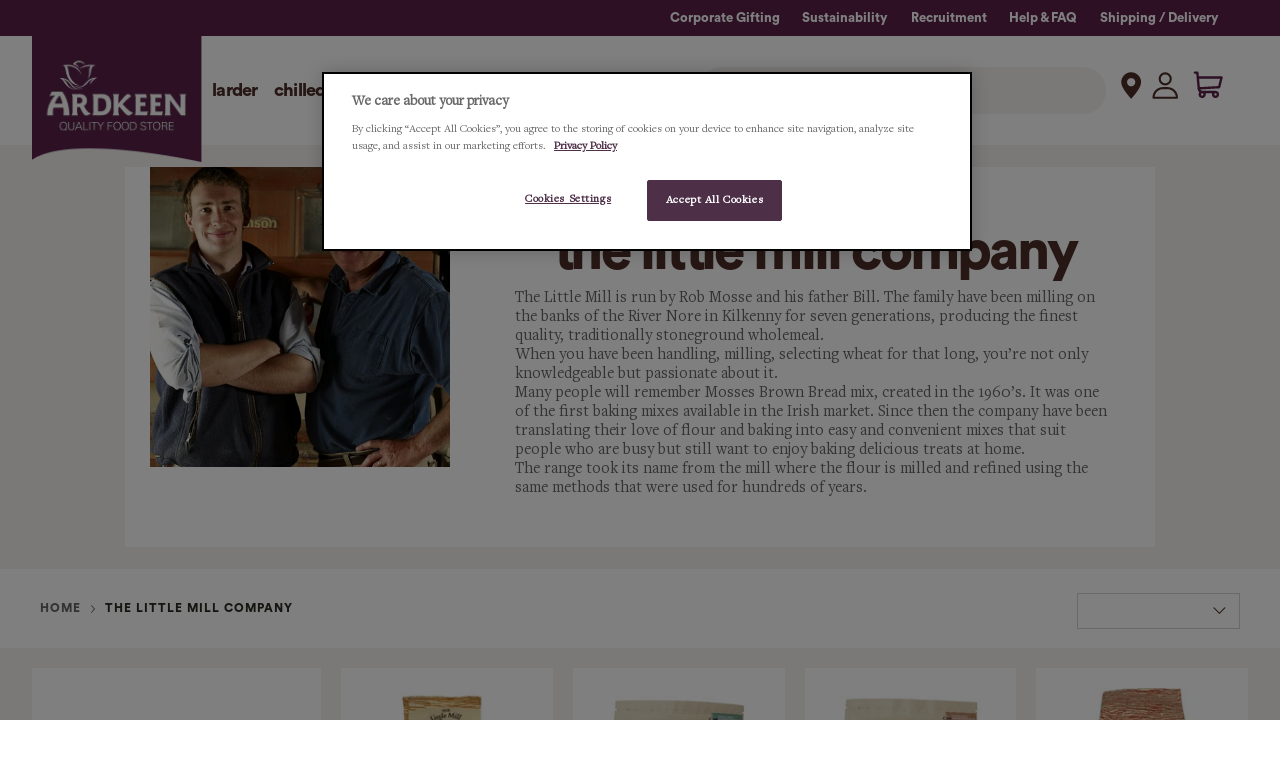

--- FILE ---
content_type: text/html; charset=utf-8
request_url: https://www.ardkeen.com/collections/the-little-mill-company
body_size: 72549
content:


 <!doctype html>
<html lang="en">
<head> <!-- Google Tag Manager -->
<script>
    (function(w,d,s,l,i){w[l]=w[l]||[];w[l].push({'gtm.start':
            new Date().getTime(),event:'gtm.js'});var f=d.getElementsByTagName(s)[0], j=d.createElement(s),dl=l!='dataLayer'?'&l='+l:'';j.async=true;j.src='https://www.googletagmanager.com/gtm.js?id='+i+dl;f.parentNode.insertBefore(j,f);
        })(window,document,'script','dataLayer','GTM-MFPX4D3');</script>
<!-- End Google Tag Manager --> <meta charset="utf-8"> <meta http-equiv="cleartype" content="on"> <meta name="robots" content="index,follow"> <meta name="viewport" content="width=device-width,initial-scale=1"> <meta name="theme-color" content="#ffffff"> <link rel="canonical" href="https://www.ardkeen.com/collections/the-little-mill-company" /><title>The Little Mill Company - Ardkeen Quality Food Store</title> <link rel="preconnect dns-prefetch" href="https://fonts.shopifycdn.com" /> <link rel="preconnect dns-prefetch" href="https://cdn.shopify.com" /> <link rel="preconnect dns-prefetch" href="https://v.shopify.com" /> <link rel="preconnect dns-prefetch" href="https://cdn.shopifycloud.com" /> <script defer src="//www.ardkeen.com/cdn/shop/t/29/assets/custom.js?v=60726798486752633861736160010"></script> <link href="//www.ardkeen.com/cdn/shop/t/29/assets/fancybox.css?v=30466120580444283401642588451" rel="stylesheet" type="text/css" media="all" /> <!-- Stylesheets for Flex "2.0.8" --> <style>   
</style> <link href="//www.ardkeen.com/cdn/shop/t/29/assets/styles.scss.css?v=172641047358652639161762422481" rel="stylesheet" type="text/css" media="all" /> <link href="//www.ardkeen.com/cdn/shop/t/29/assets/custom-styles.scss.css?v=7185050296696961981736160014" rel="stylesheet" type="text/css" media="all" /> <script type="text/javascript" src="/services/javascripts/currencies.js" ></script> <script>
    

Shopify = window.Shopify || {};


window.theme = {
  info: {
    name: "Flex",
    version: "2.0.8"
  }
}


Currency = window.Currency || {};
Currency.show_multiple_currencies = false;
Currency.shop_currency = "EUR";
Currency.default_currency = "USD";
Currency.display_format = "money_format";
Currency.money_format = "€{{amount}}";
Currency.money_format_no_currency = "€{{amount}}";
Currency.money_format_currency = "€{{amount}} EUR";
Currency.native_multi_currency = true;
Currency.iso_code = "EUR";
Currency.symbol = "€";




Window.theme = {};
Window.theme.allCountryOptionTags = "\u003coption value=\"Ireland\" data-provinces=\"[[\u0026quot;Carlow\u0026quot;,\u0026quot;Carlow\u0026quot;],[\u0026quot;Cavan\u0026quot;,\u0026quot;Cavan\u0026quot;],[\u0026quot;Clare\u0026quot;,\u0026quot;Clare\u0026quot;],[\u0026quot;Cork\u0026quot;,\u0026quot;Cork\u0026quot;],[\u0026quot;Donegal\u0026quot;,\u0026quot;Donegal\u0026quot;],[\u0026quot;Dublin\u0026quot;,\u0026quot;Dublin\u0026quot;],[\u0026quot;Galway\u0026quot;,\u0026quot;Galway\u0026quot;],[\u0026quot;Kerry\u0026quot;,\u0026quot;Kerry\u0026quot;],[\u0026quot;Kildare\u0026quot;,\u0026quot;Kildare\u0026quot;],[\u0026quot;Kilkenny\u0026quot;,\u0026quot;Kilkenny\u0026quot;],[\u0026quot;Laois\u0026quot;,\u0026quot;Laois\u0026quot;],[\u0026quot;Leitrim\u0026quot;,\u0026quot;Leitrim\u0026quot;],[\u0026quot;Limerick\u0026quot;,\u0026quot;Limerick\u0026quot;],[\u0026quot;Longford\u0026quot;,\u0026quot;Longford\u0026quot;],[\u0026quot;Louth\u0026quot;,\u0026quot;Louth\u0026quot;],[\u0026quot;Mayo\u0026quot;,\u0026quot;Mayo\u0026quot;],[\u0026quot;Meath\u0026quot;,\u0026quot;Meath\u0026quot;],[\u0026quot;Monaghan\u0026quot;,\u0026quot;Monaghan\u0026quot;],[\u0026quot;Offaly\u0026quot;,\u0026quot;Offaly\u0026quot;],[\u0026quot;Roscommon\u0026quot;,\u0026quot;Roscommon\u0026quot;],[\u0026quot;Sligo\u0026quot;,\u0026quot;Sligo\u0026quot;],[\u0026quot;Tipperary\u0026quot;,\u0026quot;Tipperary\u0026quot;],[\u0026quot;Waterford\u0026quot;,\u0026quot;Waterford\u0026quot;],[\u0026quot;Westmeath\u0026quot;,\u0026quot;Westmeath\u0026quot;],[\u0026quot;Wexford\u0026quot;,\u0026quot;Wexford\u0026quot;],[\u0026quot;Wicklow\u0026quot;,\u0026quot;Wicklow\u0026quot;]]\"\u003eIreland\u003c\/option\u003e\n\u003coption value=\"United Kingdom\" data-provinces=\"[[\u0026quot;British Forces\u0026quot;,\u0026quot;British Forces\u0026quot;],[\u0026quot;England\u0026quot;,\u0026quot;England\u0026quot;],[\u0026quot;Northern Ireland\u0026quot;,\u0026quot;Northern Ireland\u0026quot;],[\u0026quot;Scotland\u0026quot;,\u0026quot;Scotland\u0026quot;],[\u0026quot;Wales\u0026quot;,\u0026quot;Wales\u0026quot;]]\"\u003eUnited Kingdom\u003c\/option\u003e\n\u003coption value=\"United States\" data-provinces=\"[[\u0026quot;Alabama\u0026quot;,\u0026quot;Alabama\u0026quot;],[\u0026quot;Alaska\u0026quot;,\u0026quot;Alaska\u0026quot;],[\u0026quot;American Samoa\u0026quot;,\u0026quot;American Samoa\u0026quot;],[\u0026quot;Arizona\u0026quot;,\u0026quot;Arizona\u0026quot;],[\u0026quot;Arkansas\u0026quot;,\u0026quot;Arkansas\u0026quot;],[\u0026quot;Armed Forces Americas\u0026quot;,\u0026quot;Armed Forces Americas\u0026quot;],[\u0026quot;Armed Forces Europe\u0026quot;,\u0026quot;Armed Forces Europe\u0026quot;],[\u0026quot;Armed Forces Pacific\u0026quot;,\u0026quot;Armed Forces Pacific\u0026quot;],[\u0026quot;California\u0026quot;,\u0026quot;California\u0026quot;],[\u0026quot;Colorado\u0026quot;,\u0026quot;Colorado\u0026quot;],[\u0026quot;Connecticut\u0026quot;,\u0026quot;Connecticut\u0026quot;],[\u0026quot;Delaware\u0026quot;,\u0026quot;Delaware\u0026quot;],[\u0026quot;District of Columbia\u0026quot;,\u0026quot;Washington DC\u0026quot;],[\u0026quot;Federated States of Micronesia\u0026quot;,\u0026quot;Micronesia\u0026quot;],[\u0026quot;Florida\u0026quot;,\u0026quot;Florida\u0026quot;],[\u0026quot;Georgia\u0026quot;,\u0026quot;Georgia\u0026quot;],[\u0026quot;Guam\u0026quot;,\u0026quot;Guam\u0026quot;],[\u0026quot;Hawaii\u0026quot;,\u0026quot;Hawaii\u0026quot;],[\u0026quot;Idaho\u0026quot;,\u0026quot;Idaho\u0026quot;],[\u0026quot;Illinois\u0026quot;,\u0026quot;Illinois\u0026quot;],[\u0026quot;Indiana\u0026quot;,\u0026quot;Indiana\u0026quot;],[\u0026quot;Iowa\u0026quot;,\u0026quot;Iowa\u0026quot;],[\u0026quot;Kansas\u0026quot;,\u0026quot;Kansas\u0026quot;],[\u0026quot;Kentucky\u0026quot;,\u0026quot;Kentucky\u0026quot;],[\u0026quot;Louisiana\u0026quot;,\u0026quot;Louisiana\u0026quot;],[\u0026quot;Maine\u0026quot;,\u0026quot;Maine\u0026quot;],[\u0026quot;Marshall Islands\u0026quot;,\u0026quot;Marshall Islands\u0026quot;],[\u0026quot;Maryland\u0026quot;,\u0026quot;Maryland\u0026quot;],[\u0026quot;Massachusetts\u0026quot;,\u0026quot;Massachusetts\u0026quot;],[\u0026quot;Michigan\u0026quot;,\u0026quot;Michigan\u0026quot;],[\u0026quot;Minnesota\u0026quot;,\u0026quot;Minnesota\u0026quot;],[\u0026quot;Mississippi\u0026quot;,\u0026quot;Mississippi\u0026quot;],[\u0026quot;Missouri\u0026quot;,\u0026quot;Missouri\u0026quot;],[\u0026quot;Montana\u0026quot;,\u0026quot;Montana\u0026quot;],[\u0026quot;Nebraska\u0026quot;,\u0026quot;Nebraska\u0026quot;],[\u0026quot;Nevada\u0026quot;,\u0026quot;Nevada\u0026quot;],[\u0026quot;New Hampshire\u0026quot;,\u0026quot;New Hampshire\u0026quot;],[\u0026quot;New Jersey\u0026quot;,\u0026quot;New Jersey\u0026quot;],[\u0026quot;New Mexico\u0026quot;,\u0026quot;New Mexico\u0026quot;],[\u0026quot;New York\u0026quot;,\u0026quot;New York\u0026quot;],[\u0026quot;North Carolina\u0026quot;,\u0026quot;North Carolina\u0026quot;],[\u0026quot;North Dakota\u0026quot;,\u0026quot;North Dakota\u0026quot;],[\u0026quot;Northern Mariana Islands\u0026quot;,\u0026quot;Northern Mariana Islands\u0026quot;],[\u0026quot;Ohio\u0026quot;,\u0026quot;Ohio\u0026quot;],[\u0026quot;Oklahoma\u0026quot;,\u0026quot;Oklahoma\u0026quot;],[\u0026quot;Oregon\u0026quot;,\u0026quot;Oregon\u0026quot;],[\u0026quot;Palau\u0026quot;,\u0026quot;Palau\u0026quot;],[\u0026quot;Pennsylvania\u0026quot;,\u0026quot;Pennsylvania\u0026quot;],[\u0026quot;Puerto Rico\u0026quot;,\u0026quot;Puerto Rico\u0026quot;],[\u0026quot;Rhode Island\u0026quot;,\u0026quot;Rhode Island\u0026quot;],[\u0026quot;South Carolina\u0026quot;,\u0026quot;South Carolina\u0026quot;],[\u0026quot;South Dakota\u0026quot;,\u0026quot;South Dakota\u0026quot;],[\u0026quot;Tennessee\u0026quot;,\u0026quot;Tennessee\u0026quot;],[\u0026quot;Texas\u0026quot;,\u0026quot;Texas\u0026quot;],[\u0026quot;Utah\u0026quot;,\u0026quot;Utah\u0026quot;],[\u0026quot;Vermont\u0026quot;,\u0026quot;Vermont\u0026quot;],[\u0026quot;Virgin Islands\u0026quot;,\u0026quot;U.S. Virgin Islands\u0026quot;],[\u0026quot;Virginia\u0026quot;,\u0026quot;Virginia\u0026quot;],[\u0026quot;Washington\u0026quot;,\u0026quot;Washington\u0026quot;],[\u0026quot;West Virginia\u0026quot;,\u0026quot;West Virginia\u0026quot;],[\u0026quot;Wisconsin\u0026quot;,\u0026quot;Wisconsin\u0026quot;],[\u0026quot;Wyoming\u0026quot;,\u0026quot;Wyoming\u0026quot;]]\"\u003eUnited States\u003c\/option\u003e\n\u003coption value=\"Germany\" data-provinces=\"[]\"\u003eGermany\u003c\/option\u003e\n\u003coption value=\"---\" data-provinces=\"[]\"\u003e---\u003c\/option\u003e\n\u003coption value=\"Afghanistan\" data-provinces=\"[]\"\u003eAfghanistan\u003c\/option\u003e\n\u003coption value=\"Aland Islands\" data-provinces=\"[]\"\u003eÅland Islands\u003c\/option\u003e\n\u003coption value=\"Albania\" data-provinces=\"[]\"\u003eAlbania\u003c\/option\u003e\n\u003coption value=\"Algeria\" data-provinces=\"[]\"\u003eAlgeria\u003c\/option\u003e\n\u003coption value=\"Andorra\" data-provinces=\"[]\"\u003eAndorra\u003c\/option\u003e\n\u003coption value=\"Angola\" data-provinces=\"[]\"\u003eAngola\u003c\/option\u003e\n\u003coption value=\"Anguilla\" data-provinces=\"[]\"\u003eAnguilla\u003c\/option\u003e\n\u003coption value=\"Antigua And Barbuda\" data-provinces=\"[]\"\u003eAntigua \u0026 Barbuda\u003c\/option\u003e\n\u003coption value=\"Argentina\" data-provinces=\"[[\u0026quot;Buenos Aires\u0026quot;,\u0026quot;Buenos Aires Province\u0026quot;],[\u0026quot;Catamarca\u0026quot;,\u0026quot;Catamarca\u0026quot;],[\u0026quot;Chaco\u0026quot;,\u0026quot;Chaco\u0026quot;],[\u0026quot;Chubut\u0026quot;,\u0026quot;Chubut\u0026quot;],[\u0026quot;Ciudad Autónoma de Buenos Aires\u0026quot;,\u0026quot;Buenos Aires (Autonomous City)\u0026quot;],[\u0026quot;Corrientes\u0026quot;,\u0026quot;Corrientes\u0026quot;],[\u0026quot;Córdoba\u0026quot;,\u0026quot;Córdoba\u0026quot;],[\u0026quot;Entre Ríos\u0026quot;,\u0026quot;Entre Ríos\u0026quot;],[\u0026quot;Formosa\u0026quot;,\u0026quot;Formosa\u0026quot;],[\u0026quot;Jujuy\u0026quot;,\u0026quot;Jujuy\u0026quot;],[\u0026quot;La Pampa\u0026quot;,\u0026quot;La Pampa\u0026quot;],[\u0026quot;La Rioja\u0026quot;,\u0026quot;La Rioja\u0026quot;],[\u0026quot;Mendoza\u0026quot;,\u0026quot;Mendoza\u0026quot;],[\u0026quot;Misiones\u0026quot;,\u0026quot;Misiones\u0026quot;],[\u0026quot;Neuquén\u0026quot;,\u0026quot;Neuquén\u0026quot;],[\u0026quot;Río Negro\u0026quot;,\u0026quot;Río Negro\u0026quot;],[\u0026quot;Salta\u0026quot;,\u0026quot;Salta\u0026quot;],[\u0026quot;San Juan\u0026quot;,\u0026quot;San Juan\u0026quot;],[\u0026quot;San Luis\u0026quot;,\u0026quot;San Luis\u0026quot;],[\u0026quot;Santa Cruz\u0026quot;,\u0026quot;Santa Cruz\u0026quot;],[\u0026quot;Santa Fe\u0026quot;,\u0026quot;Santa Fe\u0026quot;],[\u0026quot;Santiago Del Estero\u0026quot;,\u0026quot;Santiago del Estero\u0026quot;],[\u0026quot;Tierra Del Fuego\u0026quot;,\u0026quot;Tierra del Fuego\u0026quot;],[\u0026quot;Tucumán\u0026quot;,\u0026quot;Tucumán\u0026quot;]]\"\u003eArgentina\u003c\/option\u003e\n\u003coption value=\"Armenia\" data-provinces=\"[]\"\u003eArmenia\u003c\/option\u003e\n\u003coption value=\"Aruba\" data-provinces=\"[]\"\u003eAruba\u003c\/option\u003e\n\u003coption value=\"Ascension Island\" data-provinces=\"[]\"\u003eAscension Island\u003c\/option\u003e\n\u003coption value=\"Australia\" data-provinces=\"[[\u0026quot;Australian Capital Territory\u0026quot;,\u0026quot;Australian Capital Territory\u0026quot;],[\u0026quot;New South Wales\u0026quot;,\u0026quot;New South Wales\u0026quot;],[\u0026quot;Northern Territory\u0026quot;,\u0026quot;Northern Territory\u0026quot;],[\u0026quot;Queensland\u0026quot;,\u0026quot;Queensland\u0026quot;],[\u0026quot;South Australia\u0026quot;,\u0026quot;South Australia\u0026quot;],[\u0026quot;Tasmania\u0026quot;,\u0026quot;Tasmania\u0026quot;],[\u0026quot;Victoria\u0026quot;,\u0026quot;Victoria\u0026quot;],[\u0026quot;Western Australia\u0026quot;,\u0026quot;Western Australia\u0026quot;]]\"\u003eAustralia\u003c\/option\u003e\n\u003coption value=\"Austria\" data-provinces=\"[]\"\u003eAustria\u003c\/option\u003e\n\u003coption value=\"Azerbaijan\" data-provinces=\"[]\"\u003eAzerbaijan\u003c\/option\u003e\n\u003coption value=\"Bahamas\" data-provinces=\"[]\"\u003eBahamas\u003c\/option\u003e\n\u003coption value=\"Bahrain\" data-provinces=\"[]\"\u003eBahrain\u003c\/option\u003e\n\u003coption value=\"Bangladesh\" data-provinces=\"[]\"\u003eBangladesh\u003c\/option\u003e\n\u003coption value=\"Barbados\" data-provinces=\"[]\"\u003eBarbados\u003c\/option\u003e\n\u003coption value=\"Belarus\" data-provinces=\"[]\"\u003eBelarus\u003c\/option\u003e\n\u003coption value=\"Belgium\" data-provinces=\"[]\"\u003eBelgium\u003c\/option\u003e\n\u003coption value=\"Belize\" data-provinces=\"[]\"\u003eBelize\u003c\/option\u003e\n\u003coption value=\"Benin\" data-provinces=\"[]\"\u003eBenin\u003c\/option\u003e\n\u003coption value=\"Bermuda\" data-provinces=\"[]\"\u003eBermuda\u003c\/option\u003e\n\u003coption value=\"Bhutan\" data-provinces=\"[]\"\u003eBhutan\u003c\/option\u003e\n\u003coption value=\"Bolivia\" data-provinces=\"[]\"\u003eBolivia\u003c\/option\u003e\n\u003coption value=\"Bosnia And Herzegovina\" data-provinces=\"[]\"\u003eBosnia \u0026 Herzegovina\u003c\/option\u003e\n\u003coption value=\"Botswana\" data-provinces=\"[]\"\u003eBotswana\u003c\/option\u003e\n\u003coption value=\"Brazil\" data-provinces=\"[[\u0026quot;Acre\u0026quot;,\u0026quot;Acre\u0026quot;],[\u0026quot;Alagoas\u0026quot;,\u0026quot;Alagoas\u0026quot;],[\u0026quot;Amapá\u0026quot;,\u0026quot;Amapá\u0026quot;],[\u0026quot;Amazonas\u0026quot;,\u0026quot;Amazonas\u0026quot;],[\u0026quot;Bahia\u0026quot;,\u0026quot;Bahia\u0026quot;],[\u0026quot;Ceará\u0026quot;,\u0026quot;Ceará\u0026quot;],[\u0026quot;Distrito Federal\u0026quot;,\u0026quot;Federal District\u0026quot;],[\u0026quot;Espírito Santo\u0026quot;,\u0026quot;Espírito Santo\u0026quot;],[\u0026quot;Goiás\u0026quot;,\u0026quot;Goiás\u0026quot;],[\u0026quot;Maranhão\u0026quot;,\u0026quot;Maranhão\u0026quot;],[\u0026quot;Mato Grosso\u0026quot;,\u0026quot;Mato Grosso\u0026quot;],[\u0026quot;Mato Grosso do Sul\u0026quot;,\u0026quot;Mato Grosso do Sul\u0026quot;],[\u0026quot;Minas Gerais\u0026quot;,\u0026quot;Minas Gerais\u0026quot;],[\u0026quot;Paraná\u0026quot;,\u0026quot;Paraná\u0026quot;],[\u0026quot;Paraíba\u0026quot;,\u0026quot;Paraíba\u0026quot;],[\u0026quot;Pará\u0026quot;,\u0026quot;Pará\u0026quot;],[\u0026quot;Pernambuco\u0026quot;,\u0026quot;Pernambuco\u0026quot;],[\u0026quot;Piauí\u0026quot;,\u0026quot;Piauí\u0026quot;],[\u0026quot;Rio Grande do Norte\u0026quot;,\u0026quot;Rio Grande do Norte\u0026quot;],[\u0026quot;Rio Grande do Sul\u0026quot;,\u0026quot;Rio Grande do Sul\u0026quot;],[\u0026quot;Rio de Janeiro\u0026quot;,\u0026quot;Rio de Janeiro\u0026quot;],[\u0026quot;Rondônia\u0026quot;,\u0026quot;Rondônia\u0026quot;],[\u0026quot;Roraima\u0026quot;,\u0026quot;Roraima\u0026quot;],[\u0026quot;Santa Catarina\u0026quot;,\u0026quot;Santa Catarina\u0026quot;],[\u0026quot;Sergipe\u0026quot;,\u0026quot;Sergipe\u0026quot;],[\u0026quot;São Paulo\u0026quot;,\u0026quot;São Paulo\u0026quot;],[\u0026quot;Tocantins\u0026quot;,\u0026quot;Tocantins\u0026quot;]]\"\u003eBrazil\u003c\/option\u003e\n\u003coption value=\"British Indian Ocean Territory\" data-provinces=\"[]\"\u003eBritish Indian Ocean Territory\u003c\/option\u003e\n\u003coption value=\"Virgin Islands, British\" data-provinces=\"[]\"\u003eBritish Virgin Islands\u003c\/option\u003e\n\u003coption value=\"Brunei\" data-provinces=\"[]\"\u003eBrunei\u003c\/option\u003e\n\u003coption value=\"Bulgaria\" data-provinces=\"[]\"\u003eBulgaria\u003c\/option\u003e\n\u003coption value=\"Burkina Faso\" data-provinces=\"[]\"\u003eBurkina Faso\u003c\/option\u003e\n\u003coption value=\"Burundi\" data-provinces=\"[]\"\u003eBurundi\u003c\/option\u003e\n\u003coption value=\"Cambodia\" data-provinces=\"[]\"\u003eCambodia\u003c\/option\u003e\n\u003coption value=\"Republic of Cameroon\" data-provinces=\"[]\"\u003eCameroon\u003c\/option\u003e\n\u003coption value=\"Canada\" data-provinces=\"[[\u0026quot;Alberta\u0026quot;,\u0026quot;Alberta\u0026quot;],[\u0026quot;British Columbia\u0026quot;,\u0026quot;British Columbia\u0026quot;],[\u0026quot;Manitoba\u0026quot;,\u0026quot;Manitoba\u0026quot;],[\u0026quot;New Brunswick\u0026quot;,\u0026quot;New Brunswick\u0026quot;],[\u0026quot;Newfoundland and Labrador\u0026quot;,\u0026quot;Newfoundland and Labrador\u0026quot;],[\u0026quot;Northwest Territories\u0026quot;,\u0026quot;Northwest Territories\u0026quot;],[\u0026quot;Nova Scotia\u0026quot;,\u0026quot;Nova Scotia\u0026quot;],[\u0026quot;Nunavut\u0026quot;,\u0026quot;Nunavut\u0026quot;],[\u0026quot;Ontario\u0026quot;,\u0026quot;Ontario\u0026quot;],[\u0026quot;Prince Edward Island\u0026quot;,\u0026quot;Prince Edward Island\u0026quot;],[\u0026quot;Quebec\u0026quot;,\u0026quot;Quebec\u0026quot;],[\u0026quot;Saskatchewan\u0026quot;,\u0026quot;Saskatchewan\u0026quot;],[\u0026quot;Yukon\u0026quot;,\u0026quot;Yukon\u0026quot;]]\"\u003eCanada\u003c\/option\u003e\n\u003coption value=\"Cape Verde\" data-provinces=\"[]\"\u003eCape Verde\u003c\/option\u003e\n\u003coption value=\"Caribbean Netherlands\" data-provinces=\"[]\"\u003eCaribbean Netherlands\u003c\/option\u003e\n\u003coption value=\"Cayman Islands\" data-provinces=\"[]\"\u003eCayman Islands\u003c\/option\u003e\n\u003coption value=\"Central African Republic\" data-provinces=\"[]\"\u003eCentral African Republic\u003c\/option\u003e\n\u003coption value=\"Chad\" data-provinces=\"[]\"\u003eChad\u003c\/option\u003e\n\u003coption value=\"Chile\" data-provinces=\"[[\u0026quot;Antofagasta\u0026quot;,\u0026quot;Antofagasta\u0026quot;],[\u0026quot;Araucanía\u0026quot;,\u0026quot;Araucanía\u0026quot;],[\u0026quot;Arica and Parinacota\u0026quot;,\u0026quot;Arica y Parinacota\u0026quot;],[\u0026quot;Atacama\u0026quot;,\u0026quot;Atacama\u0026quot;],[\u0026quot;Aysén\u0026quot;,\u0026quot;Aysén\u0026quot;],[\u0026quot;Biobío\u0026quot;,\u0026quot;Bío Bío\u0026quot;],[\u0026quot;Coquimbo\u0026quot;,\u0026quot;Coquimbo\u0026quot;],[\u0026quot;Los Lagos\u0026quot;,\u0026quot;Los Lagos\u0026quot;],[\u0026quot;Los Ríos\u0026quot;,\u0026quot;Los Ríos\u0026quot;],[\u0026quot;Magallanes\u0026quot;,\u0026quot;Magallanes Region\u0026quot;],[\u0026quot;Maule\u0026quot;,\u0026quot;Maule\u0026quot;],[\u0026quot;O\u0026#39;Higgins\u0026quot;,\u0026quot;Libertador General Bernardo O’Higgins\u0026quot;],[\u0026quot;Santiago\u0026quot;,\u0026quot;Santiago Metropolitan\u0026quot;],[\u0026quot;Tarapacá\u0026quot;,\u0026quot;Tarapacá\u0026quot;],[\u0026quot;Valparaíso\u0026quot;,\u0026quot;Valparaíso\u0026quot;],[\u0026quot;Ñuble\u0026quot;,\u0026quot;Ñuble\u0026quot;]]\"\u003eChile\u003c\/option\u003e\n\u003coption value=\"China\" data-provinces=\"[[\u0026quot;Anhui\u0026quot;,\u0026quot;Anhui\u0026quot;],[\u0026quot;Beijing\u0026quot;,\u0026quot;Beijing\u0026quot;],[\u0026quot;Chongqing\u0026quot;,\u0026quot;Chongqing\u0026quot;],[\u0026quot;Fujian\u0026quot;,\u0026quot;Fujian\u0026quot;],[\u0026quot;Gansu\u0026quot;,\u0026quot;Gansu\u0026quot;],[\u0026quot;Guangdong\u0026quot;,\u0026quot;Guangdong\u0026quot;],[\u0026quot;Guangxi\u0026quot;,\u0026quot;Guangxi\u0026quot;],[\u0026quot;Guizhou\u0026quot;,\u0026quot;Guizhou\u0026quot;],[\u0026quot;Hainan\u0026quot;,\u0026quot;Hainan\u0026quot;],[\u0026quot;Hebei\u0026quot;,\u0026quot;Hebei\u0026quot;],[\u0026quot;Heilongjiang\u0026quot;,\u0026quot;Heilongjiang\u0026quot;],[\u0026quot;Henan\u0026quot;,\u0026quot;Henan\u0026quot;],[\u0026quot;Hubei\u0026quot;,\u0026quot;Hubei\u0026quot;],[\u0026quot;Hunan\u0026quot;,\u0026quot;Hunan\u0026quot;],[\u0026quot;Inner Mongolia\u0026quot;,\u0026quot;Inner Mongolia\u0026quot;],[\u0026quot;Jiangsu\u0026quot;,\u0026quot;Jiangsu\u0026quot;],[\u0026quot;Jiangxi\u0026quot;,\u0026quot;Jiangxi\u0026quot;],[\u0026quot;Jilin\u0026quot;,\u0026quot;Jilin\u0026quot;],[\u0026quot;Liaoning\u0026quot;,\u0026quot;Liaoning\u0026quot;],[\u0026quot;Ningxia\u0026quot;,\u0026quot;Ningxia\u0026quot;],[\u0026quot;Qinghai\u0026quot;,\u0026quot;Qinghai\u0026quot;],[\u0026quot;Shaanxi\u0026quot;,\u0026quot;Shaanxi\u0026quot;],[\u0026quot;Shandong\u0026quot;,\u0026quot;Shandong\u0026quot;],[\u0026quot;Shanghai\u0026quot;,\u0026quot;Shanghai\u0026quot;],[\u0026quot;Shanxi\u0026quot;,\u0026quot;Shanxi\u0026quot;],[\u0026quot;Sichuan\u0026quot;,\u0026quot;Sichuan\u0026quot;],[\u0026quot;Tianjin\u0026quot;,\u0026quot;Tianjin\u0026quot;],[\u0026quot;Xinjiang\u0026quot;,\u0026quot;Xinjiang\u0026quot;],[\u0026quot;Xizang\u0026quot;,\u0026quot;Tibet\u0026quot;],[\u0026quot;Yunnan\u0026quot;,\u0026quot;Yunnan\u0026quot;],[\u0026quot;Zhejiang\u0026quot;,\u0026quot;Zhejiang\u0026quot;]]\"\u003eChina\u003c\/option\u003e\n\u003coption value=\"Christmas Island\" data-provinces=\"[]\"\u003eChristmas Island\u003c\/option\u003e\n\u003coption value=\"Cocos (Keeling) Islands\" data-provinces=\"[]\"\u003eCocos (Keeling) Islands\u003c\/option\u003e\n\u003coption value=\"Colombia\" data-provinces=\"[[\u0026quot;Amazonas\u0026quot;,\u0026quot;Amazonas\u0026quot;],[\u0026quot;Antioquia\u0026quot;,\u0026quot;Antioquia\u0026quot;],[\u0026quot;Arauca\u0026quot;,\u0026quot;Arauca\u0026quot;],[\u0026quot;Atlántico\u0026quot;,\u0026quot;Atlántico\u0026quot;],[\u0026quot;Bogotá, D.C.\u0026quot;,\u0026quot;Capital District\u0026quot;],[\u0026quot;Bolívar\u0026quot;,\u0026quot;Bolívar\u0026quot;],[\u0026quot;Boyacá\u0026quot;,\u0026quot;Boyacá\u0026quot;],[\u0026quot;Caldas\u0026quot;,\u0026quot;Caldas\u0026quot;],[\u0026quot;Caquetá\u0026quot;,\u0026quot;Caquetá\u0026quot;],[\u0026quot;Casanare\u0026quot;,\u0026quot;Casanare\u0026quot;],[\u0026quot;Cauca\u0026quot;,\u0026quot;Cauca\u0026quot;],[\u0026quot;Cesar\u0026quot;,\u0026quot;Cesar\u0026quot;],[\u0026quot;Chocó\u0026quot;,\u0026quot;Chocó\u0026quot;],[\u0026quot;Cundinamarca\u0026quot;,\u0026quot;Cundinamarca\u0026quot;],[\u0026quot;Córdoba\u0026quot;,\u0026quot;Córdoba\u0026quot;],[\u0026quot;Guainía\u0026quot;,\u0026quot;Guainía\u0026quot;],[\u0026quot;Guaviare\u0026quot;,\u0026quot;Guaviare\u0026quot;],[\u0026quot;Huila\u0026quot;,\u0026quot;Huila\u0026quot;],[\u0026quot;La Guajira\u0026quot;,\u0026quot;La Guajira\u0026quot;],[\u0026quot;Magdalena\u0026quot;,\u0026quot;Magdalena\u0026quot;],[\u0026quot;Meta\u0026quot;,\u0026quot;Meta\u0026quot;],[\u0026quot;Nariño\u0026quot;,\u0026quot;Nariño\u0026quot;],[\u0026quot;Norte de Santander\u0026quot;,\u0026quot;Norte de Santander\u0026quot;],[\u0026quot;Putumayo\u0026quot;,\u0026quot;Putumayo\u0026quot;],[\u0026quot;Quindío\u0026quot;,\u0026quot;Quindío\u0026quot;],[\u0026quot;Risaralda\u0026quot;,\u0026quot;Risaralda\u0026quot;],[\u0026quot;San Andrés, Providencia y Santa Catalina\u0026quot;,\u0026quot;San Andrés \\u0026 Providencia\u0026quot;],[\u0026quot;Santander\u0026quot;,\u0026quot;Santander\u0026quot;],[\u0026quot;Sucre\u0026quot;,\u0026quot;Sucre\u0026quot;],[\u0026quot;Tolima\u0026quot;,\u0026quot;Tolima\u0026quot;],[\u0026quot;Valle del Cauca\u0026quot;,\u0026quot;Valle del Cauca\u0026quot;],[\u0026quot;Vaupés\u0026quot;,\u0026quot;Vaupés\u0026quot;],[\u0026quot;Vichada\u0026quot;,\u0026quot;Vichada\u0026quot;]]\"\u003eColombia\u003c\/option\u003e\n\u003coption value=\"Comoros\" data-provinces=\"[]\"\u003eComoros\u003c\/option\u003e\n\u003coption value=\"Congo\" data-provinces=\"[]\"\u003eCongo - Brazzaville\u003c\/option\u003e\n\u003coption value=\"Congo, The Democratic Republic Of The\" data-provinces=\"[]\"\u003eCongo - Kinshasa\u003c\/option\u003e\n\u003coption value=\"Cook Islands\" data-provinces=\"[]\"\u003eCook Islands\u003c\/option\u003e\n\u003coption value=\"Costa Rica\" data-provinces=\"[[\u0026quot;Alajuela\u0026quot;,\u0026quot;Alajuela\u0026quot;],[\u0026quot;Cartago\u0026quot;,\u0026quot;Cartago\u0026quot;],[\u0026quot;Guanacaste\u0026quot;,\u0026quot;Guanacaste\u0026quot;],[\u0026quot;Heredia\u0026quot;,\u0026quot;Heredia\u0026quot;],[\u0026quot;Limón\u0026quot;,\u0026quot;Limón\u0026quot;],[\u0026quot;Puntarenas\u0026quot;,\u0026quot;Puntarenas\u0026quot;],[\u0026quot;San José\u0026quot;,\u0026quot;San José\u0026quot;]]\"\u003eCosta Rica\u003c\/option\u003e\n\u003coption value=\"Croatia\" data-provinces=\"[]\"\u003eCroatia\u003c\/option\u003e\n\u003coption value=\"Curaçao\" data-provinces=\"[]\"\u003eCuraçao\u003c\/option\u003e\n\u003coption value=\"Cyprus\" data-provinces=\"[]\"\u003eCyprus\u003c\/option\u003e\n\u003coption value=\"Czech Republic\" data-provinces=\"[]\"\u003eCzechia\u003c\/option\u003e\n\u003coption value=\"Côte d'Ivoire\" data-provinces=\"[]\"\u003eCôte d’Ivoire\u003c\/option\u003e\n\u003coption value=\"Denmark\" data-provinces=\"[]\"\u003eDenmark\u003c\/option\u003e\n\u003coption value=\"Djibouti\" data-provinces=\"[]\"\u003eDjibouti\u003c\/option\u003e\n\u003coption value=\"Dominica\" data-provinces=\"[]\"\u003eDominica\u003c\/option\u003e\n\u003coption value=\"Dominican Republic\" data-provinces=\"[]\"\u003eDominican Republic\u003c\/option\u003e\n\u003coption value=\"Ecuador\" data-provinces=\"[]\"\u003eEcuador\u003c\/option\u003e\n\u003coption value=\"Egypt\" data-provinces=\"[[\u0026quot;6th of October\u0026quot;,\u0026quot;6th of October\u0026quot;],[\u0026quot;Al Sharqia\u0026quot;,\u0026quot;Al Sharqia\u0026quot;],[\u0026quot;Alexandria\u0026quot;,\u0026quot;Alexandria\u0026quot;],[\u0026quot;Aswan\u0026quot;,\u0026quot;Aswan\u0026quot;],[\u0026quot;Asyut\u0026quot;,\u0026quot;Asyut\u0026quot;],[\u0026quot;Beheira\u0026quot;,\u0026quot;Beheira\u0026quot;],[\u0026quot;Beni Suef\u0026quot;,\u0026quot;Beni Suef\u0026quot;],[\u0026quot;Cairo\u0026quot;,\u0026quot;Cairo\u0026quot;],[\u0026quot;Dakahlia\u0026quot;,\u0026quot;Dakahlia\u0026quot;],[\u0026quot;Damietta\u0026quot;,\u0026quot;Damietta\u0026quot;],[\u0026quot;Faiyum\u0026quot;,\u0026quot;Faiyum\u0026quot;],[\u0026quot;Gharbia\u0026quot;,\u0026quot;Gharbia\u0026quot;],[\u0026quot;Giza\u0026quot;,\u0026quot;Giza\u0026quot;],[\u0026quot;Helwan\u0026quot;,\u0026quot;Helwan\u0026quot;],[\u0026quot;Ismailia\u0026quot;,\u0026quot;Ismailia\u0026quot;],[\u0026quot;Kafr el-Sheikh\u0026quot;,\u0026quot;Kafr el-Sheikh\u0026quot;],[\u0026quot;Luxor\u0026quot;,\u0026quot;Luxor\u0026quot;],[\u0026quot;Matrouh\u0026quot;,\u0026quot;Matrouh\u0026quot;],[\u0026quot;Minya\u0026quot;,\u0026quot;Minya\u0026quot;],[\u0026quot;Monufia\u0026quot;,\u0026quot;Monufia\u0026quot;],[\u0026quot;New Valley\u0026quot;,\u0026quot;New Valley\u0026quot;],[\u0026quot;North Sinai\u0026quot;,\u0026quot;North Sinai\u0026quot;],[\u0026quot;Port Said\u0026quot;,\u0026quot;Port Said\u0026quot;],[\u0026quot;Qalyubia\u0026quot;,\u0026quot;Qalyubia\u0026quot;],[\u0026quot;Qena\u0026quot;,\u0026quot;Qena\u0026quot;],[\u0026quot;Red Sea\u0026quot;,\u0026quot;Red Sea\u0026quot;],[\u0026quot;Sohag\u0026quot;,\u0026quot;Sohag\u0026quot;],[\u0026quot;South Sinai\u0026quot;,\u0026quot;South Sinai\u0026quot;],[\u0026quot;Suez\u0026quot;,\u0026quot;Suez\u0026quot;]]\"\u003eEgypt\u003c\/option\u003e\n\u003coption value=\"El Salvador\" data-provinces=\"[[\u0026quot;Ahuachapán\u0026quot;,\u0026quot;Ahuachapán\u0026quot;],[\u0026quot;Cabañas\u0026quot;,\u0026quot;Cabañas\u0026quot;],[\u0026quot;Chalatenango\u0026quot;,\u0026quot;Chalatenango\u0026quot;],[\u0026quot;Cuscatlán\u0026quot;,\u0026quot;Cuscatlán\u0026quot;],[\u0026quot;La Libertad\u0026quot;,\u0026quot;La Libertad\u0026quot;],[\u0026quot;La Paz\u0026quot;,\u0026quot;La Paz\u0026quot;],[\u0026quot;La Unión\u0026quot;,\u0026quot;La Unión\u0026quot;],[\u0026quot;Morazán\u0026quot;,\u0026quot;Morazán\u0026quot;],[\u0026quot;San Miguel\u0026quot;,\u0026quot;San Miguel\u0026quot;],[\u0026quot;San Salvador\u0026quot;,\u0026quot;San Salvador\u0026quot;],[\u0026quot;San Vicente\u0026quot;,\u0026quot;San Vicente\u0026quot;],[\u0026quot;Santa Ana\u0026quot;,\u0026quot;Santa Ana\u0026quot;],[\u0026quot;Sonsonate\u0026quot;,\u0026quot;Sonsonate\u0026quot;],[\u0026quot;Usulután\u0026quot;,\u0026quot;Usulután\u0026quot;]]\"\u003eEl Salvador\u003c\/option\u003e\n\u003coption value=\"Equatorial Guinea\" data-provinces=\"[]\"\u003eEquatorial Guinea\u003c\/option\u003e\n\u003coption value=\"Eritrea\" data-provinces=\"[]\"\u003eEritrea\u003c\/option\u003e\n\u003coption value=\"Estonia\" data-provinces=\"[]\"\u003eEstonia\u003c\/option\u003e\n\u003coption value=\"Eswatini\" data-provinces=\"[]\"\u003eEswatini\u003c\/option\u003e\n\u003coption value=\"Ethiopia\" data-provinces=\"[]\"\u003eEthiopia\u003c\/option\u003e\n\u003coption value=\"Falkland Islands (Malvinas)\" data-provinces=\"[]\"\u003eFalkland Islands\u003c\/option\u003e\n\u003coption value=\"Faroe Islands\" data-provinces=\"[]\"\u003eFaroe Islands\u003c\/option\u003e\n\u003coption value=\"Fiji\" data-provinces=\"[]\"\u003eFiji\u003c\/option\u003e\n\u003coption value=\"Finland\" data-provinces=\"[]\"\u003eFinland\u003c\/option\u003e\n\u003coption value=\"France\" data-provinces=\"[]\"\u003eFrance\u003c\/option\u003e\n\u003coption value=\"French Guiana\" data-provinces=\"[]\"\u003eFrench Guiana\u003c\/option\u003e\n\u003coption value=\"French Polynesia\" data-provinces=\"[]\"\u003eFrench Polynesia\u003c\/option\u003e\n\u003coption value=\"French Southern Territories\" data-provinces=\"[]\"\u003eFrench Southern Territories\u003c\/option\u003e\n\u003coption value=\"Gabon\" data-provinces=\"[]\"\u003eGabon\u003c\/option\u003e\n\u003coption value=\"Gambia\" data-provinces=\"[]\"\u003eGambia\u003c\/option\u003e\n\u003coption value=\"Georgia\" data-provinces=\"[]\"\u003eGeorgia\u003c\/option\u003e\n\u003coption value=\"Germany\" data-provinces=\"[]\"\u003eGermany\u003c\/option\u003e\n\u003coption value=\"Ghana\" data-provinces=\"[]\"\u003eGhana\u003c\/option\u003e\n\u003coption value=\"Gibraltar\" data-provinces=\"[]\"\u003eGibraltar\u003c\/option\u003e\n\u003coption value=\"Greece\" data-provinces=\"[]\"\u003eGreece\u003c\/option\u003e\n\u003coption value=\"Greenland\" data-provinces=\"[]\"\u003eGreenland\u003c\/option\u003e\n\u003coption value=\"Grenada\" data-provinces=\"[]\"\u003eGrenada\u003c\/option\u003e\n\u003coption value=\"Guadeloupe\" data-provinces=\"[]\"\u003eGuadeloupe\u003c\/option\u003e\n\u003coption value=\"Guatemala\" data-provinces=\"[[\u0026quot;Alta Verapaz\u0026quot;,\u0026quot;Alta Verapaz\u0026quot;],[\u0026quot;Baja Verapaz\u0026quot;,\u0026quot;Baja Verapaz\u0026quot;],[\u0026quot;Chimaltenango\u0026quot;,\u0026quot;Chimaltenango\u0026quot;],[\u0026quot;Chiquimula\u0026quot;,\u0026quot;Chiquimula\u0026quot;],[\u0026quot;El Progreso\u0026quot;,\u0026quot;El Progreso\u0026quot;],[\u0026quot;Escuintla\u0026quot;,\u0026quot;Escuintla\u0026quot;],[\u0026quot;Guatemala\u0026quot;,\u0026quot;Guatemala\u0026quot;],[\u0026quot;Huehuetenango\u0026quot;,\u0026quot;Huehuetenango\u0026quot;],[\u0026quot;Izabal\u0026quot;,\u0026quot;Izabal\u0026quot;],[\u0026quot;Jalapa\u0026quot;,\u0026quot;Jalapa\u0026quot;],[\u0026quot;Jutiapa\u0026quot;,\u0026quot;Jutiapa\u0026quot;],[\u0026quot;Petén\u0026quot;,\u0026quot;Petén\u0026quot;],[\u0026quot;Quetzaltenango\u0026quot;,\u0026quot;Quetzaltenango\u0026quot;],[\u0026quot;Quiché\u0026quot;,\u0026quot;Quiché\u0026quot;],[\u0026quot;Retalhuleu\u0026quot;,\u0026quot;Retalhuleu\u0026quot;],[\u0026quot;Sacatepéquez\u0026quot;,\u0026quot;Sacatepéquez\u0026quot;],[\u0026quot;San Marcos\u0026quot;,\u0026quot;San Marcos\u0026quot;],[\u0026quot;Santa Rosa\u0026quot;,\u0026quot;Santa Rosa\u0026quot;],[\u0026quot;Sololá\u0026quot;,\u0026quot;Sololá\u0026quot;],[\u0026quot;Suchitepéquez\u0026quot;,\u0026quot;Suchitepéquez\u0026quot;],[\u0026quot;Totonicapán\u0026quot;,\u0026quot;Totonicapán\u0026quot;],[\u0026quot;Zacapa\u0026quot;,\u0026quot;Zacapa\u0026quot;]]\"\u003eGuatemala\u003c\/option\u003e\n\u003coption value=\"Guernsey\" data-provinces=\"[]\"\u003eGuernsey\u003c\/option\u003e\n\u003coption value=\"Guinea\" data-provinces=\"[]\"\u003eGuinea\u003c\/option\u003e\n\u003coption value=\"Guinea Bissau\" data-provinces=\"[]\"\u003eGuinea-Bissau\u003c\/option\u003e\n\u003coption value=\"Guyana\" data-provinces=\"[]\"\u003eGuyana\u003c\/option\u003e\n\u003coption value=\"Haiti\" data-provinces=\"[]\"\u003eHaiti\u003c\/option\u003e\n\u003coption value=\"Honduras\" data-provinces=\"[]\"\u003eHonduras\u003c\/option\u003e\n\u003coption value=\"Hong Kong\" data-provinces=\"[[\u0026quot;Hong Kong Island\u0026quot;,\u0026quot;Hong Kong Island\u0026quot;],[\u0026quot;Kowloon\u0026quot;,\u0026quot;Kowloon\u0026quot;],[\u0026quot;New Territories\u0026quot;,\u0026quot;New Territories\u0026quot;]]\"\u003eHong Kong SAR\u003c\/option\u003e\n\u003coption value=\"Hungary\" data-provinces=\"[]\"\u003eHungary\u003c\/option\u003e\n\u003coption value=\"Iceland\" data-provinces=\"[]\"\u003eIceland\u003c\/option\u003e\n\u003coption value=\"India\" data-provinces=\"[[\u0026quot;Andaman and Nicobar Islands\u0026quot;,\u0026quot;Andaman and Nicobar Islands\u0026quot;],[\u0026quot;Andhra Pradesh\u0026quot;,\u0026quot;Andhra Pradesh\u0026quot;],[\u0026quot;Arunachal Pradesh\u0026quot;,\u0026quot;Arunachal Pradesh\u0026quot;],[\u0026quot;Assam\u0026quot;,\u0026quot;Assam\u0026quot;],[\u0026quot;Bihar\u0026quot;,\u0026quot;Bihar\u0026quot;],[\u0026quot;Chandigarh\u0026quot;,\u0026quot;Chandigarh\u0026quot;],[\u0026quot;Chhattisgarh\u0026quot;,\u0026quot;Chhattisgarh\u0026quot;],[\u0026quot;Dadra and Nagar Haveli\u0026quot;,\u0026quot;Dadra and Nagar Haveli\u0026quot;],[\u0026quot;Daman and Diu\u0026quot;,\u0026quot;Daman and Diu\u0026quot;],[\u0026quot;Delhi\u0026quot;,\u0026quot;Delhi\u0026quot;],[\u0026quot;Goa\u0026quot;,\u0026quot;Goa\u0026quot;],[\u0026quot;Gujarat\u0026quot;,\u0026quot;Gujarat\u0026quot;],[\u0026quot;Haryana\u0026quot;,\u0026quot;Haryana\u0026quot;],[\u0026quot;Himachal Pradesh\u0026quot;,\u0026quot;Himachal Pradesh\u0026quot;],[\u0026quot;Jammu and Kashmir\u0026quot;,\u0026quot;Jammu and Kashmir\u0026quot;],[\u0026quot;Jharkhand\u0026quot;,\u0026quot;Jharkhand\u0026quot;],[\u0026quot;Karnataka\u0026quot;,\u0026quot;Karnataka\u0026quot;],[\u0026quot;Kerala\u0026quot;,\u0026quot;Kerala\u0026quot;],[\u0026quot;Ladakh\u0026quot;,\u0026quot;Ladakh\u0026quot;],[\u0026quot;Lakshadweep\u0026quot;,\u0026quot;Lakshadweep\u0026quot;],[\u0026quot;Madhya Pradesh\u0026quot;,\u0026quot;Madhya Pradesh\u0026quot;],[\u0026quot;Maharashtra\u0026quot;,\u0026quot;Maharashtra\u0026quot;],[\u0026quot;Manipur\u0026quot;,\u0026quot;Manipur\u0026quot;],[\u0026quot;Meghalaya\u0026quot;,\u0026quot;Meghalaya\u0026quot;],[\u0026quot;Mizoram\u0026quot;,\u0026quot;Mizoram\u0026quot;],[\u0026quot;Nagaland\u0026quot;,\u0026quot;Nagaland\u0026quot;],[\u0026quot;Odisha\u0026quot;,\u0026quot;Odisha\u0026quot;],[\u0026quot;Puducherry\u0026quot;,\u0026quot;Puducherry\u0026quot;],[\u0026quot;Punjab\u0026quot;,\u0026quot;Punjab\u0026quot;],[\u0026quot;Rajasthan\u0026quot;,\u0026quot;Rajasthan\u0026quot;],[\u0026quot;Sikkim\u0026quot;,\u0026quot;Sikkim\u0026quot;],[\u0026quot;Tamil Nadu\u0026quot;,\u0026quot;Tamil Nadu\u0026quot;],[\u0026quot;Telangana\u0026quot;,\u0026quot;Telangana\u0026quot;],[\u0026quot;Tripura\u0026quot;,\u0026quot;Tripura\u0026quot;],[\u0026quot;Uttar Pradesh\u0026quot;,\u0026quot;Uttar Pradesh\u0026quot;],[\u0026quot;Uttarakhand\u0026quot;,\u0026quot;Uttarakhand\u0026quot;],[\u0026quot;West Bengal\u0026quot;,\u0026quot;West Bengal\u0026quot;]]\"\u003eIndia\u003c\/option\u003e\n\u003coption value=\"Indonesia\" data-provinces=\"[[\u0026quot;Aceh\u0026quot;,\u0026quot;Aceh\u0026quot;],[\u0026quot;Bali\u0026quot;,\u0026quot;Bali\u0026quot;],[\u0026quot;Bangka Belitung\u0026quot;,\u0026quot;Bangka–Belitung Islands\u0026quot;],[\u0026quot;Banten\u0026quot;,\u0026quot;Banten\u0026quot;],[\u0026quot;Bengkulu\u0026quot;,\u0026quot;Bengkulu\u0026quot;],[\u0026quot;Gorontalo\u0026quot;,\u0026quot;Gorontalo\u0026quot;],[\u0026quot;Jakarta\u0026quot;,\u0026quot;Jakarta\u0026quot;],[\u0026quot;Jambi\u0026quot;,\u0026quot;Jambi\u0026quot;],[\u0026quot;Jawa Barat\u0026quot;,\u0026quot;West Java\u0026quot;],[\u0026quot;Jawa Tengah\u0026quot;,\u0026quot;Central Java\u0026quot;],[\u0026quot;Jawa Timur\u0026quot;,\u0026quot;East Java\u0026quot;],[\u0026quot;Kalimantan Barat\u0026quot;,\u0026quot;West Kalimantan\u0026quot;],[\u0026quot;Kalimantan Selatan\u0026quot;,\u0026quot;South Kalimantan\u0026quot;],[\u0026quot;Kalimantan Tengah\u0026quot;,\u0026quot;Central Kalimantan\u0026quot;],[\u0026quot;Kalimantan Timur\u0026quot;,\u0026quot;East Kalimantan\u0026quot;],[\u0026quot;Kalimantan Utara\u0026quot;,\u0026quot;North Kalimantan\u0026quot;],[\u0026quot;Kepulauan Riau\u0026quot;,\u0026quot;Riau Islands\u0026quot;],[\u0026quot;Lampung\u0026quot;,\u0026quot;Lampung\u0026quot;],[\u0026quot;Maluku\u0026quot;,\u0026quot;Maluku\u0026quot;],[\u0026quot;Maluku Utara\u0026quot;,\u0026quot;North Maluku\u0026quot;],[\u0026quot;North Sumatra\u0026quot;,\u0026quot;North Sumatra\u0026quot;],[\u0026quot;Nusa Tenggara Barat\u0026quot;,\u0026quot;West Nusa Tenggara\u0026quot;],[\u0026quot;Nusa Tenggara Timur\u0026quot;,\u0026quot;East Nusa Tenggara\u0026quot;],[\u0026quot;Papua\u0026quot;,\u0026quot;Papua\u0026quot;],[\u0026quot;Papua Barat\u0026quot;,\u0026quot;West Papua\u0026quot;],[\u0026quot;Riau\u0026quot;,\u0026quot;Riau\u0026quot;],[\u0026quot;South Sumatra\u0026quot;,\u0026quot;South Sumatra\u0026quot;],[\u0026quot;Sulawesi Barat\u0026quot;,\u0026quot;West Sulawesi\u0026quot;],[\u0026quot;Sulawesi Selatan\u0026quot;,\u0026quot;South Sulawesi\u0026quot;],[\u0026quot;Sulawesi Tengah\u0026quot;,\u0026quot;Central Sulawesi\u0026quot;],[\u0026quot;Sulawesi Tenggara\u0026quot;,\u0026quot;Southeast Sulawesi\u0026quot;],[\u0026quot;Sulawesi Utara\u0026quot;,\u0026quot;North Sulawesi\u0026quot;],[\u0026quot;West Sumatra\u0026quot;,\u0026quot;West Sumatra\u0026quot;],[\u0026quot;Yogyakarta\u0026quot;,\u0026quot;Yogyakarta\u0026quot;]]\"\u003eIndonesia\u003c\/option\u003e\n\u003coption value=\"Iraq\" data-provinces=\"[]\"\u003eIraq\u003c\/option\u003e\n\u003coption value=\"Ireland\" data-provinces=\"[[\u0026quot;Carlow\u0026quot;,\u0026quot;Carlow\u0026quot;],[\u0026quot;Cavan\u0026quot;,\u0026quot;Cavan\u0026quot;],[\u0026quot;Clare\u0026quot;,\u0026quot;Clare\u0026quot;],[\u0026quot;Cork\u0026quot;,\u0026quot;Cork\u0026quot;],[\u0026quot;Donegal\u0026quot;,\u0026quot;Donegal\u0026quot;],[\u0026quot;Dublin\u0026quot;,\u0026quot;Dublin\u0026quot;],[\u0026quot;Galway\u0026quot;,\u0026quot;Galway\u0026quot;],[\u0026quot;Kerry\u0026quot;,\u0026quot;Kerry\u0026quot;],[\u0026quot;Kildare\u0026quot;,\u0026quot;Kildare\u0026quot;],[\u0026quot;Kilkenny\u0026quot;,\u0026quot;Kilkenny\u0026quot;],[\u0026quot;Laois\u0026quot;,\u0026quot;Laois\u0026quot;],[\u0026quot;Leitrim\u0026quot;,\u0026quot;Leitrim\u0026quot;],[\u0026quot;Limerick\u0026quot;,\u0026quot;Limerick\u0026quot;],[\u0026quot;Longford\u0026quot;,\u0026quot;Longford\u0026quot;],[\u0026quot;Louth\u0026quot;,\u0026quot;Louth\u0026quot;],[\u0026quot;Mayo\u0026quot;,\u0026quot;Mayo\u0026quot;],[\u0026quot;Meath\u0026quot;,\u0026quot;Meath\u0026quot;],[\u0026quot;Monaghan\u0026quot;,\u0026quot;Monaghan\u0026quot;],[\u0026quot;Offaly\u0026quot;,\u0026quot;Offaly\u0026quot;],[\u0026quot;Roscommon\u0026quot;,\u0026quot;Roscommon\u0026quot;],[\u0026quot;Sligo\u0026quot;,\u0026quot;Sligo\u0026quot;],[\u0026quot;Tipperary\u0026quot;,\u0026quot;Tipperary\u0026quot;],[\u0026quot;Waterford\u0026quot;,\u0026quot;Waterford\u0026quot;],[\u0026quot;Westmeath\u0026quot;,\u0026quot;Westmeath\u0026quot;],[\u0026quot;Wexford\u0026quot;,\u0026quot;Wexford\u0026quot;],[\u0026quot;Wicklow\u0026quot;,\u0026quot;Wicklow\u0026quot;]]\"\u003eIreland\u003c\/option\u003e\n\u003coption value=\"Isle Of Man\" data-provinces=\"[]\"\u003eIsle of Man\u003c\/option\u003e\n\u003coption value=\"Israel\" data-provinces=\"[]\"\u003eIsrael\u003c\/option\u003e\n\u003coption value=\"Italy\" data-provinces=\"[[\u0026quot;Agrigento\u0026quot;,\u0026quot;Agrigento\u0026quot;],[\u0026quot;Alessandria\u0026quot;,\u0026quot;Alessandria\u0026quot;],[\u0026quot;Ancona\u0026quot;,\u0026quot;Ancona\u0026quot;],[\u0026quot;Aosta\u0026quot;,\u0026quot;Aosta Valley\u0026quot;],[\u0026quot;Arezzo\u0026quot;,\u0026quot;Arezzo\u0026quot;],[\u0026quot;Ascoli Piceno\u0026quot;,\u0026quot;Ascoli Piceno\u0026quot;],[\u0026quot;Asti\u0026quot;,\u0026quot;Asti\u0026quot;],[\u0026quot;Avellino\u0026quot;,\u0026quot;Avellino\u0026quot;],[\u0026quot;Bari\u0026quot;,\u0026quot;Bari\u0026quot;],[\u0026quot;Barletta-Andria-Trani\u0026quot;,\u0026quot;Barletta-Andria-Trani\u0026quot;],[\u0026quot;Belluno\u0026quot;,\u0026quot;Belluno\u0026quot;],[\u0026quot;Benevento\u0026quot;,\u0026quot;Benevento\u0026quot;],[\u0026quot;Bergamo\u0026quot;,\u0026quot;Bergamo\u0026quot;],[\u0026quot;Biella\u0026quot;,\u0026quot;Biella\u0026quot;],[\u0026quot;Bologna\u0026quot;,\u0026quot;Bologna\u0026quot;],[\u0026quot;Bolzano\u0026quot;,\u0026quot;South Tyrol\u0026quot;],[\u0026quot;Brescia\u0026quot;,\u0026quot;Brescia\u0026quot;],[\u0026quot;Brindisi\u0026quot;,\u0026quot;Brindisi\u0026quot;],[\u0026quot;Cagliari\u0026quot;,\u0026quot;Cagliari\u0026quot;],[\u0026quot;Caltanissetta\u0026quot;,\u0026quot;Caltanissetta\u0026quot;],[\u0026quot;Campobasso\u0026quot;,\u0026quot;Campobasso\u0026quot;],[\u0026quot;Carbonia-Iglesias\u0026quot;,\u0026quot;Carbonia-Iglesias\u0026quot;],[\u0026quot;Caserta\u0026quot;,\u0026quot;Caserta\u0026quot;],[\u0026quot;Catania\u0026quot;,\u0026quot;Catania\u0026quot;],[\u0026quot;Catanzaro\u0026quot;,\u0026quot;Catanzaro\u0026quot;],[\u0026quot;Chieti\u0026quot;,\u0026quot;Chieti\u0026quot;],[\u0026quot;Como\u0026quot;,\u0026quot;Como\u0026quot;],[\u0026quot;Cosenza\u0026quot;,\u0026quot;Cosenza\u0026quot;],[\u0026quot;Cremona\u0026quot;,\u0026quot;Cremona\u0026quot;],[\u0026quot;Crotone\u0026quot;,\u0026quot;Crotone\u0026quot;],[\u0026quot;Cuneo\u0026quot;,\u0026quot;Cuneo\u0026quot;],[\u0026quot;Enna\u0026quot;,\u0026quot;Enna\u0026quot;],[\u0026quot;Fermo\u0026quot;,\u0026quot;Fermo\u0026quot;],[\u0026quot;Ferrara\u0026quot;,\u0026quot;Ferrara\u0026quot;],[\u0026quot;Firenze\u0026quot;,\u0026quot;Florence\u0026quot;],[\u0026quot;Foggia\u0026quot;,\u0026quot;Foggia\u0026quot;],[\u0026quot;Forlì-Cesena\u0026quot;,\u0026quot;Forlì-Cesena\u0026quot;],[\u0026quot;Frosinone\u0026quot;,\u0026quot;Frosinone\u0026quot;],[\u0026quot;Genova\u0026quot;,\u0026quot;Genoa\u0026quot;],[\u0026quot;Gorizia\u0026quot;,\u0026quot;Gorizia\u0026quot;],[\u0026quot;Grosseto\u0026quot;,\u0026quot;Grosseto\u0026quot;],[\u0026quot;Imperia\u0026quot;,\u0026quot;Imperia\u0026quot;],[\u0026quot;Isernia\u0026quot;,\u0026quot;Isernia\u0026quot;],[\u0026quot;L\u0026#39;Aquila\u0026quot;,\u0026quot;L’Aquila\u0026quot;],[\u0026quot;La Spezia\u0026quot;,\u0026quot;La Spezia\u0026quot;],[\u0026quot;Latina\u0026quot;,\u0026quot;Latina\u0026quot;],[\u0026quot;Lecce\u0026quot;,\u0026quot;Lecce\u0026quot;],[\u0026quot;Lecco\u0026quot;,\u0026quot;Lecco\u0026quot;],[\u0026quot;Livorno\u0026quot;,\u0026quot;Livorno\u0026quot;],[\u0026quot;Lodi\u0026quot;,\u0026quot;Lodi\u0026quot;],[\u0026quot;Lucca\u0026quot;,\u0026quot;Lucca\u0026quot;],[\u0026quot;Macerata\u0026quot;,\u0026quot;Macerata\u0026quot;],[\u0026quot;Mantova\u0026quot;,\u0026quot;Mantua\u0026quot;],[\u0026quot;Massa-Carrara\u0026quot;,\u0026quot;Massa and Carrara\u0026quot;],[\u0026quot;Matera\u0026quot;,\u0026quot;Matera\u0026quot;],[\u0026quot;Medio Campidano\u0026quot;,\u0026quot;Medio Campidano\u0026quot;],[\u0026quot;Messina\u0026quot;,\u0026quot;Messina\u0026quot;],[\u0026quot;Milano\u0026quot;,\u0026quot;Milan\u0026quot;],[\u0026quot;Modena\u0026quot;,\u0026quot;Modena\u0026quot;],[\u0026quot;Monza e Brianza\u0026quot;,\u0026quot;Monza and Brianza\u0026quot;],[\u0026quot;Napoli\u0026quot;,\u0026quot;Naples\u0026quot;],[\u0026quot;Novara\u0026quot;,\u0026quot;Novara\u0026quot;],[\u0026quot;Nuoro\u0026quot;,\u0026quot;Nuoro\u0026quot;],[\u0026quot;Ogliastra\u0026quot;,\u0026quot;Ogliastra\u0026quot;],[\u0026quot;Olbia-Tempio\u0026quot;,\u0026quot;Olbia-Tempio\u0026quot;],[\u0026quot;Oristano\u0026quot;,\u0026quot;Oristano\u0026quot;],[\u0026quot;Padova\u0026quot;,\u0026quot;Padua\u0026quot;],[\u0026quot;Palermo\u0026quot;,\u0026quot;Palermo\u0026quot;],[\u0026quot;Parma\u0026quot;,\u0026quot;Parma\u0026quot;],[\u0026quot;Pavia\u0026quot;,\u0026quot;Pavia\u0026quot;],[\u0026quot;Perugia\u0026quot;,\u0026quot;Perugia\u0026quot;],[\u0026quot;Pesaro e Urbino\u0026quot;,\u0026quot;Pesaro and Urbino\u0026quot;],[\u0026quot;Pescara\u0026quot;,\u0026quot;Pescara\u0026quot;],[\u0026quot;Piacenza\u0026quot;,\u0026quot;Piacenza\u0026quot;],[\u0026quot;Pisa\u0026quot;,\u0026quot;Pisa\u0026quot;],[\u0026quot;Pistoia\u0026quot;,\u0026quot;Pistoia\u0026quot;],[\u0026quot;Pordenone\u0026quot;,\u0026quot;Pordenone\u0026quot;],[\u0026quot;Potenza\u0026quot;,\u0026quot;Potenza\u0026quot;],[\u0026quot;Prato\u0026quot;,\u0026quot;Prato\u0026quot;],[\u0026quot;Ragusa\u0026quot;,\u0026quot;Ragusa\u0026quot;],[\u0026quot;Ravenna\u0026quot;,\u0026quot;Ravenna\u0026quot;],[\u0026quot;Reggio Calabria\u0026quot;,\u0026quot;Reggio Calabria\u0026quot;],[\u0026quot;Reggio Emilia\u0026quot;,\u0026quot;Reggio Emilia\u0026quot;],[\u0026quot;Rieti\u0026quot;,\u0026quot;Rieti\u0026quot;],[\u0026quot;Rimini\u0026quot;,\u0026quot;Rimini\u0026quot;],[\u0026quot;Roma\u0026quot;,\u0026quot;Rome\u0026quot;],[\u0026quot;Rovigo\u0026quot;,\u0026quot;Rovigo\u0026quot;],[\u0026quot;Salerno\u0026quot;,\u0026quot;Salerno\u0026quot;],[\u0026quot;Sassari\u0026quot;,\u0026quot;Sassari\u0026quot;],[\u0026quot;Savona\u0026quot;,\u0026quot;Savona\u0026quot;],[\u0026quot;Siena\u0026quot;,\u0026quot;Siena\u0026quot;],[\u0026quot;Siracusa\u0026quot;,\u0026quot;Syracuse\u0026quot;],[\u0026quot;Sondrio\u0026quot;,\u0026quot;Sondrio\u0026quot;],[\u0026quot;Taranto\u0026quot;,\u0026quot;Taranto\u0026quot;],[\u0026quot;Teramo\u0026quot;,\u0026quot;Teramo\u0026quot;],[\u0026quot;Terni\u0026quot;,\u0026quot;Terni\u0026quot;],[\u0026quot;Torino\u0026quot;,\u0026quot;Turin\u0026quot;],[\u0026quot;Trapani\u0026quot;,\u0026quot;Trapani\u0026quot;],[\u0026quot;Trento\u0026quot;,\u0026quot;Trentino\u0026quot;],[\u0026quot;Treviso\u0026quot;,\u0026quot;Treviso\u0026quot;],[\u0026quot;Trieste\u0026quot;,\u0026quot;Trieste\u0026quot;],[\u0026quot;Udine\u0026quot;,\u0026quot;Udine\u0026quot;],[\u0026quot;Varese\u0026quot;,\u0026quot;Varese\u0026quot;],[\u0026quot;Venezia\u0026quot;,\u0026quot;Venice\u0026quot;],[\u0026quot;Verbano-Cusio-Ossola\u0026quot;,\u0026quot;Verbano-Cusio-Ossola\u0026quot;],[\u0026quot;Vercelli\u0026quot;,\u0026quot;Vercelli\u0026quot;],[\u0026quot;Verona\u0026quot;,\u0026quot;Verona\u0026quot;],[\u0026quot;Vibo Valentia\u0026quot;,\u0026quot;Vibo Valentia\u0026quot;],[\u0026quot;Vicenza\u0026quot;,\u0026quot;Vicenza\u0026quot;],[\u0026quot;Viterbo\u0026quot;,\u0026quot;Viterbo\u0026quot;]]\"\u003eItaly\u003c\/option\u003e\n\u003coption value=\"Jamaica\" data-provinces=\"[]\"\u003eJamaica\u003c\/option\u003e\n\u003coption value=\"Japan\" data-provinces=\"[[\u0026quot;Aichi\u0026quot;,\u0026quot;Aichi\u0026quot;],[\u0026quot;Akita\u0026quot;,\u0026quot;Akita\u0026quot;],[\u0026quot;Aomori\u0026quot;,\u0026quot;Aomori\u0026quot;],[\u0026quot;Chiba\u0026quot;,\u0026quot;Chiba\u0026quot;],[\u0026quot;Ehime\u0026quot;,\u0026quot;Ehime\u0026quot;],[\u0026quot;Fukui\u0026quot;,\u0026quot;Fukui\u0026quot;],[\u0026quot;Fukuoka\u0026quot;,\u0026quot;Fukuoka\u0026quot;],[\u0026quot;Fukushima\u0026quot;,\u0026quot;Fukushima\u0026quot;],[\u0026quot;Gifu\u0026quot;,\u0026quot;Gifu\u0026quot;],[\u0026quot;Gunma\u0026quot;,\u0026quot;Gunma\u0026quot;],[\u0026quot;Hiroshima\u0026quot;,\u0026quot;Hiroshima\u0026quot;],[\u0026quot;Hokkaidō\u0026quot;,\u0026quot;Hokkaido\u0026quot;],[\u0026quot;Hyōgo\u0026quot;,\u0026quot;Hyogo\u0026quot;],[\u0026quot;Ibaraki\u0026quot;,\u0026quot;Ibaraki\u0026quot;],[\u0026quot;Ishikawa\u0026quot;,\u0026quot;Ishikawa\u0026quot;],[\u0026quot;Iwate\u0026quot;,\u0026quot;Iwate\u0026quot;],[\u0026quot;Kagawa\u0026quot;,\u0026quot;Kagawa\u0026quot;],[\u0026quot;Kagoshima\u0026quot;,\u0026quot;Kagoshima\u0026quot;],[\u0026quot;Kanagawa\u0026quot;,\u0026quot;Kanagawa\u0026quot;],[\u0026quot;Kumamoto\u0026quot;,\u0026quot;Kumamoto\u0026quot;],[\u0026quot;Kyōto\u0026quot;,\u0026quot;Kyoto\u0026quot;],[\u0026quot;Kōchi\u0026quot;,\u0026quot;Kochi\u0026quot;],[\u0026quot;Mie\u0026quot;,\u0026quot;Mie\u0026quot;],[\u0026quot;Miyagi\u0026quot;,\u0026quot;Miyagi\u0026quot;],[\u0026quot;Miyazaki\u0026quot;,\u0026quot;Miyazaki\u0026quot;],[\u0026quot;Nagano\u0026quot;,\u0026quot;Nagano\u0026quot;],[\u0026quot;Nagasaki\u0026quot;,\u0026quot;Nagasaki\u0026quot;],[\u0026quot;Nara\u0026quot;,\u0026quot;Nara\u0026quot;],[\u0026quot;Niigata\u0026quot;,\u0026quot;Niigata\u0026quot;],[\u0026quot;Okayama\u0026quot;,\u0026quot;Okayama\u0026quot;],[\u0026quot;Okinawa\u0026quot;,\u0026quot;Okinawa\u0026quot;],[\u0026quot;Saga\u0026quot;,\u0026quot;Saga\u0026quot;],[\u0026quot;Saitama\u0026quot;,\u0026quot;Saitama\u0026quot;],[\u0026quot;Shiga\u0026quot;,\u0026quot;Shiga\u0026quot;],[\u0026quot;Shimane\u0026quot;,\u0026quot;Shimane\u0026quot;],[\u0026quot;Shizuoka\u0026quot;,\u0026quot;Shizuoka\u0026quot;],[\u0026quot;Tochigi\u0026quot;,\u0026quot;Tochigi\u0026quot;],[\u0026quot;Tokushima\u0026quot;,\u0026quot;Tokushima\u0026quot;],[\u0026quot;Tottori\u0026quot;,\u0026quot;Tottori\u0026quot;],[\u0026quot;Toyama\u0026quot;,\u0026quot;Toyama\u0026quot;],[\u0026quot;Tōkyō\u0026quot;,\u0026quot;Tokyo\u0026quot;],[\u0026quot;Wakayama\u0026quot;,\u0026quot;Wakayama\u0026quot;],[\u0026quot;Yamagata\u0026quot;,\u0026quot;Yamagata\u0026quot;],[\u0026quot;Yamaguchi\u0026quot;,\u0026quot;Yamaguchi\u0026quot;],[\u0026quot;Yamanashi\u0026quot;,\u0026quot;Yamanashi\u0026quot;],[\u0026quot;Ōita\u0026quot;,\u0026quot;Oita\u0026quot;],[\u0026quot;Ōsaka\u0026quot;,\u0026quot;Osaka\u0026quot;]]\"\u003eJapan\u003c\/option\u003e\n\u003coption value=\"Jersey\" data-provinces=\"[]\"\u003eJersey\u003c\/option\u003e\n\u003coption value=\"Jordan\" data-provinces=\"[]\"\u003eJordan\u003c\/option\u003e\n\u003coption value=\"Kazakhstan\" data-provinces=\"[]\"\u003eKazakhstan\u003c\/option\u003e\n\u003coption value=\"Kenya\" data-provinces=\"[]\"\u003eKenya\u003c\/option\u003e\n\u003coption value=\"Kiribati\" data-provinces=\"[]\"\u003eKiribati\u003c\/option\u003e\n\u003coption value=\"Kosovo\" data-provinces=\"[]\"\u003eKosovo\u003c\/option\u003e\n\u003coption value=\"Kuwait\" data-provinces=\"[[\u0026quot;Al Ahmadi\u0026quot;,\u0026quot;Al Ahmadi\u0026quot;],[\u0026quot;Al Asimah\u0026quot;,\u0026quot;Al Asimah\u0026quot;],[\u0026quot;Al Farwaniyah\u0026quot;,\u0026quot;Al Farwaniyah\u0026quot;],[\u0026quot;Al Jahra\u0026quot;,\u0026quot;Al Jahra\u0026quot;],[\u0026quot;Hawalli\u0026quot;,\u0026quot;Hawalli\u0026quot;],[\u0026quot;Mubarak Al-Kabeer\u0026quot;,\u0026quot;Mubarak Al-Kabeer\u0026quot;]]\"\u003eKuwait\u003c\/option\u003e\n\u003coption value=\"Kyrgyzstan\" data-provinces=\"[]\"\u003eKyrgyzstan\u003c\/option\u003e\n\u003coption value=\"Lao People's Democratic Republic\" data-provinces=\"[]\"\u003eLaos\u003c\/option\u003e\n\u003coption value=\"Latvia\" data-provinces=\"[]\"\u003eLatvia\u003c\/option\u003e\n\u003coption value=\"Lebanon\" data-provinces=\"[]\"\u003eLebanon\u003c\/option\u003e\n\u003coption value=\"Lesotho\" data-provinces=\"[]\"\u003eLesotho\u003c\/option\u003e\n\u003coption value=\"Liberia\" data-provinces=\"[]\"\u003eLiberia\u003c\/option\u003e\n\u003coption value=\"Libyan Arab Jamahiriya\" data-provinces=\"[]\"\u003eLibya\u003c\/option\u003e\n\u003coption value=\"Liechtenstein\" data-provinces=\"[]\"\u003eLiechtenstein\u003c\/option\u003e\n\u003coption value=\"Lithuania\" data-provinces=\"[]\"\u003eLithuania\u003c\/option\u003e\n\u003coption value=\"Luxembourg\" data-provinces=\"[]\"\u003eLuxembourg\u003c\/option\u003e\n\u003coption value=\"Macao\" data-provinces=\"[]\"\u003eMacao SAR\u003c\/option\u003e\n\u003coption value=\"Madagascar\" data-provinces=\"[]\"\u003eMadagascar\u003c\/option\u003e\n\u003coption value=\"Malawi\" data-provinces=\"[]\"\u003eMalawi\u003c\/option\u003e\n\u003coption value=\"Malaysia\" data-provinces=\"[[\u0026quot;Johor\u0026quot;,\u0026quot;Johor\u0026quot;],[\u0026quot;Kedah\u0026quot;,\u0026quot;Kedah\u0026quot;],[\u0026quot;Kelantan\u0026quot;,\u0026quot;Kelantan\u0026quot;],[\u0026quot;Kuala Lumpur\u0026quot;,\u0026quot;Kuala Lumpur\u0026quot;],[\u0026quot;Labuan\u0026quot;,\u0026quot;Labuan\u0026quot;],[\u0026quot;Melaka\u0026quot;,\u0026quot;Malacca\u0026quot;],[\u0026quot;Negeri Sembilan\u0026quot;,\u0026quot;Negeri Sembilan\u0026quot;],[\u0026quot;Pahang\u0026quot;,\u0026quot;Pahang\u0026quot;],[\u0026quot;Penang\u0026quot;,\u0026quot;Penang\u0026quot;],[\u0026quot;Perak\u0026quot;,\u0026quot;Perak\u0026quot;],[\u0026quot;Perlis\u0026quot;,\u0026quot;Perlis\u0026quot;],[\u0026quot;Putrajaya\u0026quot;,\u0026quot;Putrajaya\u0026quot;],[\u0026quot;Sabah\u0026quot;,\u0026quot;Sabah\u0026quot;],[\u0026quot;Sarawak\u0026quot;,\u0026quot;Sarawak\u0026quot;],[\u0026quot;Selangor\u0026quot;,\u0026quot;Selangor\u0026quot;],[\u0026quot;Terengganu\u0026quot;,\u0026quot;Terengganu\u0026quot;]]\"\u003eMalaysia\u003c\/option\u003e\n\u003coption value=\"Maldives\" data-provinces=\"[]\"\u003eMaldives\u003c\/option\u003e\n\u003coption value=\"Mali\" data-provinces=\"[]\"\u003eMali\u003c\/option\u003e\n\u003coption value=\"Malta\" data-provinces=\"[]\"\u003eMalta\u003c\/option\u003e\n\u003coption value=\"Martinique\" data-provinces=\"[]\"\u003eMartinique\u003c\/option\u003e\n\u003coption value=\"Mauritania\" data-provinces=\"[]\"\u003eMauritania\u003c\/option\u003e\n\u003coption value=\"Mauritius\" data-provinces=\"[]\"\u003eMauritius\u003c\/option\u003e\n\u003coption value=\"Mayotte\" data-provinces=\"[]\"\u003eMayotte\u003c\/option\u003e\n\u003coption value=\"Mexico\" data-provinces=\"[[\u0026quot;Aguascalientes\u0026quot;,\u0026quot;Aguascalientes\u0026quot;],[\u0026quot;Baja California\u0026quot;,\u0026quot;Baja California\u0026quot;],[\u0026quot;Baja California Sur\u0026quot;,\u0026quot;Baja California Sur\u0026quot;],[\u0026quot;Campeche\u0026quot;,\u0026quot;Campeche\u0026quot;],[\u0026quot;Chiapas\u0026quot;,\u0026quot;Chiapas\u0026quot;],[\u0026quot;Chihuahua\u0026quot;,\u0026quot;Chihuahua\u0026quot;],[\u0026quot;Ciudad de México\u0026quot;,\u0026quot;Ciudad de Mexico\u0026quot;],[\u0026quot;Coahuila\u0026quot;,\u0026quot;Coahuila\u0026quot;],[\u0026quot;Colima\u0026quot;,\u0026quot;Colima\u0026quot;],[\u0026quot;Durango\u0026quot;,\u0026quot;Durango\u0026quot;],[\u0026quot;Guanajuato\u0026quot;,\u0026quot;Guanajuato\u0026quot;],[\u0026quot;Guerrero\u0026quot;,\u0026quot;Guerrero\u0026quot;],[\u0026quot;Hidalgo\u0026quot;,\u0026quot;Hidalgo\u0026quot;],[\u0026quot;Jalisco\u0026quot;,\u0026quot;Jalisco\u0026quot;],[\u0026quot;Michoacán\u0026quot;,\u0026quot;Michoacán\u0026quot;],[\u0026quot;Morelos\u0026quot;,\u0026quot;Morelos\u0026quot;],[\u0026quot;México\u0026quot;,\u0026quot;Mexico State\u0026quot;],[\u0026quot;Nayarit\u0026quot;,\u0026quot;Nayarit\u0026quot;],[\u0026quot;Nuevo León\u0026quot;,\u0026quot;Nuevo León\u0026quot;],[\u0026quot;Oaxaca\u0026quot;,\u0026quot;Oaxaca\u0026quot;],[\u0026quot;Puebla\u0026quot;,\u0026quot;Puebla\u0026quot;],[\u0026quot;Querétaro\u0026quot;,\u0026quot;Querétaro\u0026quot;],[\u0026quot;Quintana Roo\u0026quot;,\u0026quot;Quintana Roo\u0026quot;],[\u0026quot;San Luis Potosí\u0026quot;,\u0026quot;San Luis Potosí\u0026quot;],[\u0026quot;Sinaloa\u0026quot;,\u0026quot;Sinaloa\u0026quot;],[\u0026quot;Sonora\u0026quot;,\u0026quot;Sonora\u0026quot;],[\u0026quot;Tabasco\u0026quot;,\u0026quot;Tabasco\u0026quot;],[\u0026quot;Tamaulipas\u0026quot;,\u0026quot;Tamaulipas\u0026quot;],[\u0026quot;Tlaxcala\u0026quot;,\u0026quot;Tlaxcala\u0026quot;],[\u0026quot;Veracruz\u0026quot;,\u0026quot;Veracruz\u0026quot;],[\u0026quot;Yucatán\u0026quot;,\u0026quot;Yucatán\u0026quot;],[\u0026quot;Zacatecas\u0026quot;,\u0026quot;Zacatecas\u0026quot;]]\"\u003eMexico\u003c\/option\u003e\n\u003coption value=\"Moldova, Republic of\" data-provinces=\"[]\"\u003eMoldova\u003c\/option\u003e\n\u003coption value=\"Monaco\" data-provinces=\"[]\"\u003eMonaco\u003c\/option\u003e\n\u003coption value=\"Mongolia\" data-provinces=\"[]\"\u003eMongolia\u003c\/option\u003e\n\u003coption value=\"Montenegro\" data-provinces=\"[]\"\u003eMontenegro\u003c\/option\u003e\n\u003coption value=\"Montserrat\" data-provinces=\"[]\"\u003eMontserrat\u003c\/option\u003e\n\u003coption value=\"Morocco\" data-provinces=\"[]\"\u003eMorocco\u003c\/option\u003e\n\u003coption value=\"Mozambique\" data-provinces=\"[]\"\u003eMozambique\u003c\/option\u003e\n\u003coption value=\"Myanmar\" data-provinces=\"[]\"\u003eMyanmar (Burma)\u003c\/option\u003e\n\u003coption value=\"Namibia\" data-provinces=\"[]\"\u003eNamibia\u003c\/option\u003e\n\u003coption value=\"Nauru\" data-provinces=\"[]\"\u003eNauru\u003c\/option\u003e\n\u003coption value=\"Nepal\" data-provinces=\"[]\"\u003eNepal\u003c\/option\u003e\n\u003coption value=\"Netherlands\" data-provinces=\"[]\"\u003eNetherlands\u003c\/option\u003e\n\u003coption value=\"New Caledonia\" data-provinces=\"[]\"\u003eNew Caledonia\u003c\/option\u003e\n\u003coption value=\"New Zealand\" data-provinces=\"[[\u0026quot;Auckland\u0026quot;,\u0026quot;Auckland\u0026quot;],[\u0026quot;Bay of Plenty\u0026quot;,\u0026quot;Bay of Plenty\u0026quot;],[\u0026quot;Canterbury\u0026quot;,\u0026quot;Canterbury\u0026quot;],[\u0026quot;Chatham Islands\u0026quot;,\u0026quot;Chatham Islands\u0026quot;],[\u0026quot;Gisborne\u0026quot;,\u0026quot;Gisborne\u0026quot;],[\u0026quot;Hawke\u0026#39;s Bay\u0026quot;,\u0026quot;Hawke’s Bay\u0026quot;],[\u0026quot;Manawatu-Wanganui\u0026quot;,\u0026quot;Manawatū-Whanganui\u0026quot;],[\u0026quot;Marlborough\u0026quot;,\u0026quot;Marlborough\u0026quot;],[\u0026quot;Nelson\u0026quot;,\u0026quot;Nelson\u0026quot;],[\u0026quot;Northland\u0026quot;,\u0026quot;Northland\u0026quot;],[\u0026quot;Otago\u0026quot;,\u0026quot;Otago\u0026quot;],[\u0026quot;Southland\u0026quot;,\u0026quot;Southland\u0026quot;],[\u0026quot;Taranaki\u0026quot;,\u0026quot;Taranaki\u0026quot;],[\u0026quot;Tasman\u0026quot;,\u0026quot;Tasman\u0026quot;],[\u0026quot;Waikato\u0026quot;,\u0026quot;Waikato\u0026quot;],[\u0026quot;Wellington\u0026quot;,\u0026quot;Wellington\u0026quot;],[\u0026quot;West Coast\u0026quot;,\u0026quot;West Coast\u0026quot;]]\"\u003eNew Zealand\u003c\/option\u003e\n\u003coption value=\"Nicaragua\" data-provinces=\"[]\"\u003eNicaragua\u003c\/option\u003e\n\u003coption value=\"Niger\" data-provinces=\"[]\"\u003eNiger\u003c\/option\u003e\n\u003coption value=\"Nigeria\" data-provinces=\"[[\u0026quot;Abia\u0026quot;,\u0026quot;Abia\u0026quot;],[\u0026quot;Abuja Federal Capital Territory\u0026quot;,\u0026quot;Federal Capital Territory\u0026quot;],[\u0026quot;Adamawa\u0026quot;,\u0026quot;Adamawa\u0026quot;],[\u0026quot;Akwa Ibom\u0026quot;,\u0026quot;Akwa Ibom\u0026quot;],[\u0026quot;Anambra\u0026quot;,\u0026quot;Anambra\u0026quot;],[\u0026quot;Bauchi\u0026quot;,\u0026quot;Bauchi\u0026quot;],[\u0026quot;Bayelsa\u0026quot;,\u0026quot;Bayelsa\u0026quot;],[\u0026quot;Benue\u0026quot;,\u0026quot;Benue\u0026quot;],[\u0026quot;Borno\u0026quot;,\u0026quot;Borno\u0026quot;],[\u0026quot;Cross River\u0026quot;,\u0026quot;Cross River\u0026quot;],[\u0026quot;Delta\u0026quot;,\u0026quot;Delta\u0026quot;],[\u0026quot;Ebonyi\u0026quot;,\u0026quot;Ebonyi\u0026quot;],[\u0026quot;Edo\u0026quot;,\u0026quot;Edo\u0026quot;],[\u0026quot;Ekiti\u0026quot;,\u0026quot;Ekiti\u0026quot;],[\u0026quot;Enugu\u0026quot;,\u0026quot;Enugu\u0026quot;],[\u0026quot;Gombe\u0026quot;,\u0026quot;Gombe\u0026quot;],[\u0026quot;Imo\u0026quot;,\u0026quot;Imo\u0026quot;],[\u0026quot;Jigawa\u0026quot;,\u0026quot;Jigawa\u0026quot;],[\u0026quot;Kaduna\u0026quot;,\u0026quot;Kaduna\u0026quot;],[\u0026quot;Kano\u0026quot;,\u0026quot;Kano\u0026quot;],[\u0026quot;Katsina\u0026quot;,\u0026quot;Katsina\u0026quot;],[\u0026quot;Kebbi\u0026quot;,\u0026quot;Kebbi\u0026quot;],[\u0026quot;Kogi\u0026quot;,\u0026quot;Kogi\u0026quot;],[\u0026quot;Kwara\u0026quot;,\u0026quot;Kwara\u0026quot;],[\u0026quot;Lagos\u0026quot;,\u0026quot;Lagos\u0026quot;],[\u0026quot;Nasarawa\u0026quot;,\u0026quot;Nasarawa\u0026quot;],[\u0026quot;Niger\u0026quot;,\u0026quot;Niger\u0026quot;],[\u0026quot;Ogun\u0026quot;,\u0026quot;Ogun\u0026quot;],[\u0026quot;Ondo\u0026quot;,\u0026quot;Ondo\u0026quot;],[\u0026quot;Osun\u0026quot;,\u0026quot;Osun\u0026quot;],[\u0026quot;Oyo\u0026quot;,\u0026quot;Oyo\u0026quot;],[\u0026quot;Plateau\u0026quot;,\u0026quot;Plateau\u0026quot;],[\u0026quot;Rivers\u0026quot;,\u0026quot;Rivers\u0026quot;],[\u0026quot;Sokoto\u0026quot;,\u0026quot;Sokoto\u0026quot;],[\u0026quot;Taraba\u0026quot;,\u0026quot;Taraba\u0026quot;],[\u0026quot;Yobe\u0026quot;,\u0026quot;Yobe\u0026quot;],[\u0026quot;Zamfara\u0026quot;,\u0026quot;Zamfara\u0026quot;]]\"\u003eNigeria\u003c\/option\u003e\n\u003coption value=\"Niue\" data-provinces=\"[]\"\u003eNiue\u003c\/option\u003e\n\u003coption value=\"Norfolk Island\" data-provinces=\"[]\"\u003eNorfolk Island\u003c\/option\u003e\n\u003coption value=\"North Macedonia\" data-provinces=\"[]\"\u003eNorth Macedonia\u003c\/option\u003e\n\u003coption value=\"Norway\" data-provinces=\"[]\"\u003eNorway\u003c\/option\u003e\n\u003coption value=\"Oman\" data-provinces=\"[]\"\u003eOman\u003c\/option\u003e\n\u003coption value=\"Pakistan\" data-provinces=\"[]\"\u003ePakistan\u003c\/option\u003e\n\u003coption value=\"Palestinian Territory, Occupied\" data-provinces=\"[]\"\u003ePalestinian Territories\u003c\/option\u003e\n\u003coption value=\"Panama\" data-provinces=\"[[\u0026quot;Bocas del Toro\u0026quot;,\u0026quot;Bocas del Toro\u0026quot;],[\u0026quot;Chiriquí\u0026quot;,\u0026quot;Chiriquí\u0026quot;],[\u0026quot;Coclé\u0026quot;,\u0026quot;Coclé\u0026quot;],[\u0026quot;Colón\u0026quot;,\u0026quot;Colón\u0026quot;],[\u0026quot;Darién\u0026quot;,\u0026quot;Darién\u0026quot;],[\u0026quot;Emberá\u0026quot;,\u0026quot;Emberá\u0026quot;],[\u0026quot;Herrera\u0026quot;,\u0026quot;Herrera\u0026quot;],[\u0026quot;Kuna Yala\u0026quot;,\u0026quot;Guna Yala\u0026quot;],[\u0026quot;Los Santos\u0026quot;,\u0026quot;Los Santos\u0026quot;],[\u0026quot;Ngöbe-Buglé\u0026quot;,\u0026quot;Ngöbe-Buglé\u0026quot;],[\u0026quot;Panamá\u0026quot;,\u0026quot;Panamá\u0026quot;],[\u0026quot;Panamá Oeste\u0026quot;,\u0026quot;West Panamá\u0026quot;],[\u0026quot;Veraguas\u0026quot;,\u0026quot;Veraguas\u0026quot;]]\"\u003ePanama\u003c\/option\u003e\n\u003coption value=\"Papua New Guinea\" data-provinces=\"[]\"\u003ePapua New Guinea\u003c\/option\u003e\n\u003coption value=\"Paraguay\" data-provinces=\"[]\"\u003eParaguay\u003c\/option\u003e\n\u003coption value=\"Peru\" data-provinces=\"[[\u0026quot;Amazonas\u0026quot;,\u0026quot;Amazonas\u0026quot;],[\u0026quot;Apurímac\u0026quot;,\u0026quot;Apurímac\u0026quot;],[\u0026quot;Arequipa\u0026quot;,\u0026quot;Arequipa\u0026quot;],[\u0026quot;Ayacucho\u0026quot;,\u0026quot;Ayacucho\u0026quot;],[\u0026quot;Cajamarca\u0026quot;,\u0026quot;Cajamarca\u0026quot;],[\u0026quot;Callao\u0026quot;,\u0026quot;El Callao\u0026quot;],[\u0026quot;Cuzco\u0026quot;,\u0026quot;Cusco\u0026quot;],[\u0026quot;Huancavelica\u0026quot;,\u0026quot;Huancavelica\u0026quot;],[\u0026quot;Huánuco\u0026quot;,\u0026quot;Huánuco\u0026quot;],[\u0026quot;Ica\u0026quot;,\u0026quot;Ica\u0026quot;],[\u0026quot;Junín\u0026quot;,\u0026quot;Junín\u0026quot;],[\u0026quot;La Libertad\u0026quot;,\u0026quot;La Libertad\u0026quot;],[\u0026quot;Lambayeque\u0026quot;,\u0026quot;Lambayeque\u0026quot;],[\u0026quot;Lima (departamento)\u0026quot;,\u0026quot;Lima (Department)\u0026quot;],[\u0026quot;Lima (provincia)\u0026quot;,\u0026quot;Lima (Metropolitan)\u0026quot;],[\u0026quot;Loreto\u0026quot;,\u0026quot;Loreto\u0026quot;],[\u0026quot;Madre de Dios\u0026quot;,\u0026quot;Madre de Dios\u0026quot;],[\u0026quot;Moquegua\u0026quot;,\u0026quot;Moquegua\u0026quot;],[\u0026quot;Pasco\u0026quot;,\u0026quot;Pasco\u0026quot;],[\u0026quot;Piura\u0026quot;,\u0026quot;Piura\u0026quot;],[\u0026quot;Puno\u0026quot;,\u0026quot;Puno\u0026quot;],[\u0026quot;San Martín\u0026quot;,\u0026quot;San Martín\u0026quot;],[\u0026quot;Tacna\u0026quot;,\u0026quot;Tacna\u0026quot;],[\u0026quot;Tumbes\u0026quot;,\u0026quot;Tumbes\u0026quot;],[\u0026quot;Ucayali\u0026quot;,\u0026quot;Ucayali\u0026quot;],[\u0026quot;Áncash\u0026quot;,\u0026quot;Ancash\u0026quot;]]\"\u003ePeru\u003c\/option\u003e\n\u003coption value=\"Philippines\" data-provinces=\"[[\u0026quot;Abra\u0026quot;,\u0026quot;Abra\u0026quot;],[\u0026quot;Agusan del Norte\u0026quot;,\u0026quot;Agusan del Norte\u0026quot;],[\u0026quot;Agusan del Sur\u0026quot;,\u0026quot;Agusan del Sur\u0026quot;],[\u0026quot;Aklan\u0026quot;,\u0026quot;Aklan\u0026quot;],[\u0026quot;Albay\u0026quot;,\u0026quot;Albay\u0026quot;],[\u0026quot;Antique\u0026quot;,\u0026quot;Antique\u0026quot;],[\u0026quot;Apayao\u0026quot;,\u0026quot;Apayao\u0026quot;],[\u0026quot;Aurora\u0026quot;,\u0026quot;Aurora\u0026quot;],[\u0026quot;Basilan\u0026quot;,\u0026quot;Basilan\u0026quot;],[\u0026quot;Bataan\u0026quot;,\u0026quot;Bataan\u0026quot;],[\u0026quot;Batanes\u0026quot;,\u0026quot;Batanes\u0026quot;],[\u0026quot;Batangas\u0026quot;,\u0026quot;Batangas\u0026quot;],[\u0026quot;Benguet\u0026quot;,\u0026quot;Benguet\u0026quot;],[\u0026quot;Biliran\u0026quot;,\u0026quot;Biliran\u0026quot;],[\u0026quot;Bohol\u0026quot;,\u0026quot;Bohol\u0026quot;],[\u0026quot;Bukidnon\u0026quot;,\u0026quot;Bukidnon\u0026quot;],[\u0026quot;Bulacan\u0026quot;,\u0026quot;Bulacan\u0026quot;],[\u0026quot;Cagayan\u0026quot;,\u0026quot;Cagayan\u0026quot;],[\u0026quot;Camarines Norte\u0026quot;,\u0026quot;Camarines Norte\u0026quot;],[\u0026quot;Camarines Sur\u0026quot;,\u0026quot;Camarines Sur\u0026quot;],[\u0026quot;Camiguin\u0026quot;,\u0026quot;Camiguin\u0026quot;],[\u0026quot;Capiz\u0026quot;,\u0026quot;Capiz\u0026quot;],[\u0026quot;Catanduanes\u0026quot;,\u0026quot;Catanduanes\u0026quot;],[\u0026quot;Cavite\u0026quot;,\u0026quot;Cavite\u0026quot;],[\u0026quot;Cebu\u0026quot;,\u0026quot;Cebu\u0026quot;],[\u0026quot;Cotabato\u0026quot;,\u0026quot;Cotabato\u0026quot;],[\u0026quot;Davao Occidental\u0026quot;,\u0026quot;Davao Occidental\u0026quot;],[\u0026quot;Davao Oriental\u0026quot;,\u0026quot;Davao Oriental\u0026quot;],[\u0026quot;Davao de Oro\u0026quot;,\u0026quot;Compostela Valley\u0026quot;],[\u0026quot;Davao del Norte\u0026quot;,\u0026quot;Davao del Norte\u0026quot;],[\u0026quot;Davao del Sur\u0026quot;,\u0026quot;Davao del Sur\u0026quot;],[\u0026quot;Dinagat Islands\u0026quot;,\u0026quot;Dinagat Islands\u0026quot;],[\u0026quot;Eastern Samar\u0026quot;,\u0026quot;Eastern Samar\u0026quot;],[\u0026quot;Guimaras\u0026quot;,\u0026quot;Guimaras\u0026quot;],[\u0026quot;Ifugao\u0026quot;,\u0026quot;Ifugao\u0026quot;],[\u0026quot;Ilocos Norte\u0026quot;,\u0026quot;Ilocos Norte\u0026quot;],[\u0026quot;Ilocos Sur\u0026quot;,\u0026quot;Ilocos Sur\u0026quot;],[\u0026quot;Iloilo\u0026quot;,\u0026quot;Iloilo\u0026quot;],[\u0026quot;Isabela\u0026quot;,\u0026quot;Isabela\u0026quot;],[\u0026quot;Kalinga\u0026quot;,\u0026quot;Kalinga\u0026quot;],[\u0026quot;La Union\u0026quot;,\u0026quot;La Union\u0026quot;],[\u0026quot;Laguna\u0026quot;,\u0026quot;Laguna\u0026quot;],[\u0026quot;Lanao del Norte\u0026quot;,\u0026quot;Lanao del Norte\u0026quot;],[\u0026quot;Lanao del Sur\u0026quot;,\u0026quot;Lanao del Sur\u0026quot;],[\u0026quot;Leyte\u0026quot;,\u0026quot;Leyte\u0026quot;],[\u0026quot;Maguindanao\u0026quot;,\u0026quot;Maguindanao\u0026quot;],[\u0026quot;Marinduque\u0026quot;,\u0026quot;Marinduque\u0026quot;],[\u0026quot;Masbate\u0026quot;,\u0026quot;Masbate\u0026quot;],[\u0026quot;Metro Manila\u0026quot;,\u0026quot;Metro Manila\u0026quot;],[\u0026quot;Misamis Occidental\u0026quot;,\u0026quot;Misamis Occidental\u0026quot;],[\u0026quot;Misamis Oriental\u0026quot;,\u0026quot;Misamis Oriental\u0026quot;],[\u0026quot;Mountain Province\u0026quot;,\u0026quot;Mountain\u0026quot;],[\u0026quot;Negros Occidental\u0026quot;,\u0026quot;Negros Occidental\u0026quot;],[\u0026quot;Negros Oriental\u0026quot;,\u0026quot;Negros Oriental\u0026quot;],[\u0026quot;Northern Samar\u0026quot;,\u0026quot;Northern Samar\u0026quot;],[\u0026quot;Nueva Ecija\u0026quot;,\u0026quot;Nueva Ecija\u0026quot;],[\u0026quot;Nueva Vizcaya\u0026quot;,\u0026quot;Nueva Vizcaya\u0026quot;],[\u0026quot;Occidental Mindoro\u0026quot;,\u0026quot;Occidental Mindoro\u0026quot;],[\u0026quot;Oriental Mindoro\u0026quot;,\u0026quot;Oriental Mindoro\u0026quot;],[\u0026quot;Palawan\u0026quot;,\u0026quot;Palawan\u0026quot;],[\u0026quot;Pampanga\u0026quot;,\u0026quot;Pampanga\u0026quot;],[\u0026quot;Pangasinan\u0026quot;,\u0026quot;Pangasinan\u0026quot;],[\u0026quot;Quezon\u0026quot;,\u0026quot;Quezon\u0026quot;],[\u0026quot;Quirino\u0026quot;,\u0026quot;Quirino\u0026quot;],[\u0026quot;Rizal\u0026quot;,\u0026quot;Rizal\u0026quot;],[\u0026quot;Romblon\u0026quot;,\u0026quot;Romblon\u0026quot;],[\u0026quot;Samar\u0026quot;,\u0026quot;Samar\u0026quot;],[\u0026quot;Sarangani\u0026quot;,\u0026quot;Sarangani\u0026quot;],[\u0026quot;Siquijor\u0026quot;,\u0026quot;Siquijor\u0026quot;],[\u0026quot;Sorsogon\u0026quot;,\u0026quot;Sorsogon\u0026quot;],[\u0026quot;South Cotabato\u0026quot;,\u0026quot;South Cotabato\u0026quot;],[\u0026quot;Southern Leyte\u0026quot;,\u0026quot;Southern Leyte\u0026quot;],[\u0026quot;Sultan Kudarat\u0026quot;,\u0026quot;Sultan Kudarat\u0026quot;],[\u0026quot;Sulu\u0026quot;,\u0026quot;Sulu\u0026quot;],[\u0026quot;Surigao del Norte\u0026quot;,\u0026quot;Surigao del Norte\u0026quot;],[\u0026quot;Surigao del Sur\u0026quot;,\u0026quot;Surigao del Sur\u0026quot;],[\u0026quot;Tarlac\u0026quot;,\u0026quot;Tarlac\u0026quot;],[\u0026quot;Tawi-Tawi\u0026quot;,\u0026quot;Tawi-Tawi\u0026quot;],[\u0026quot;Zambales\u0026quot;,\u0026quot;Zambales\u0026quot;],[\u0026quot;Zamboanga Sibugay\u0026quot;,\u0026quot;Zamboanga Sibugay\u0026quot;],[\u0026quot;Zamboanga del Norte\u0026quot;,\u0026quot;Zamboanga del Norte\u0026quot;],[\u0026quot;Zamboanga del Sur\u0026quot;,\u0026quot;Zamboanga del Sur\u0026quot;]]\"\u003ePhilippines\u003c\/option\u003e\n\u003coption value=\"Pitcairn\" data-provinces=\"[]\"\u003ePitcairn Islands\u003c\/option\u003e\n\u003coption value=\"Poland\" data-provinces=\"[]\"\u003ePoland\u003c\/option\u003e\n\u003coption value=\"Portugal\" data-provinces=\"[[\u0026quot;Aveiro\u0026quot;,\u0026quot;Aveiro\u0026quot;],[\u0026quot;Açores\u0026quot;,\u0026quot;Azores\u0026quot;],[\u0026quot;Beja\u0026quot;,\u0026quot;Beja\u0026quot;],[\u0026quot;Braga\u0026quot;,\u0026quot;Braga\u0026quot;],[\u0026quot;Bragança\u0026quot;,\u0026quot;Bragança\u0026quot;],[\u0026quot;Castelo Branco\u0026quot;,\u0026quot;Castelo Branco\u0026quot;],[\u0026quot;Coimbra\u0026quot;,\u0026quot;Coimbra\u0026quot;],[\u0026quot;Faro\u0026quot;,\u0026quot;Faro\u0026quot;],[\u0026quot;Guarda\u0026quot;,\u0026quot;Guarda\u0026quot;],[\u0026quot;Leiria\u0026quot;,\u0026quot;Leiria\u0026quot;],[\u0026quot;Lisboa\u0026quot;,\u0026quot;Lisbon\u0026quot;],[\u0026quot;Madeira\u0026quot;,\u0026quot;Madeira\u0026quot;],[\u0026quot;Portalegre\u0026quot;,\u0026quot;Portalegre\u0026quot;],[\u0026quot;Porto\u0026quot;,\u0026quot;Porto\u0026quot;],[\u0026quot;Santarém\u0026quot;,\u0026quot;Santarém\u0026quot;],[\u0026quot;Setúbal\u0026quot;,\u0026quot;Setúbal\u0026quot;],[\u0026quot;Viana do Castelo\u0026quot;,\u0026quot;Viana do Castelo\u0026quot;],[\u0026quot;Vila Real\u0026quot;,\u0026quot;Vila Real\u0026quot;],[\u0026quot;Viseu\u0026quot;,\u0026quot;Viseu\u0026quot;],[\u0026quot;Évora\u0026quot;,\u0026quot;Évora\u0026quot;]]\"\u003ePortugal\u003c\/option\u003e\n\u003coption value=\"Qatar\" data-provinces=\"[]\"\u003eQatar\u003c\/option\u003e\n\u003coption value=\"Reunion\" data-provinces=\"[]\"\u003eRéunion\u003c\/option\u003e\n\u003coption value=\"Romania\" data-provinces=\"[[\u0026quot;Alba\u0026quot;,\u0026quot;Alba\u0026quot;],[\u0026quot;Arad\u0026quot;,\u0026quot;Arad\u0026quot;],[\u0026quot;Argeș\u0026quot;,\u0026quot;Argeș\u0026quot;],[\u0026quot;Bacău\u0026quot;,\u0026quot;Bacău\u0026quot;],[\u0026quot;Bihor\u0026quot;,\u0026quot;Bihor\u0026quot;],[\u0026quot;Bistrița-Năsăud\u0026quot;,\u0026quot;Bistriţa-Năsăud\u0026quot;],[\u0026quot;Botoșani\u0026quot;,\u0026quot;Botoşani\u0026quot;],[\u0026quot;Brașov\u0026quot;,\u0026quot;Braşov\u0026quot;],[\u0026quot;Brăila\u0026quot;,\u0026quot;Brăila\u0026quot;],[\u0026quot;București\u0026quot;,\u0026quot;Bucharest\u0026quot;],[\u0026quot;Buzău\u0026quot;,\u0026quot;Buzău\u0026quot;],[\u0026quot;Caraș-Severin\u0026quot;,\u0026quot;Caraș-Severin\u0026quot;],[\u0026quot;Cluj\u0026quot;,\u0026quot;Cluj\u0026quot;],[\u0026quot;Constanța\u0026quot;,\u0026quot;Constanța\u0026quot;],[\u0026quot;Covasna\u0026quot;,\u0026quot;Covasna\u0026quot;],[\u0026quot;Călărași\u0026quot;,\u0026quot;Călărași\u0026quot;],[\u0026quot;Dolj\u0026quot;,\u0026quot;Dolj\u0026quot;],[\u0026quot;Dâmbovița\u0026quot;,\u0026quot;Dâmbovița\u0026quot;],[\u0026quot;Galați\u0026quot;,\u0026quot;Galați\u0026quot;],[\u0026quot;Giurgiu\u0026quot;,\u0026quot;Giurgiu\u0026quot;],[\u0026quot;Gorj\u0026quot;,\u0026quot;Gorj\u0026quot;],[\u0026quot;Harghita\u0026quot;,\u0026quot;Harghita\u0026quot;],[\u0026quot;Hunedoara\u0026quot;,\u0026quot;Hunedoara\u0026quot;],[\u0026quot;Ialomița\u0026quot;,\u0026quot;Ialomița\u0026quot;],[\u0026quot;Iași\u0026quot;,\u0026quot;Iași\u0026quot;],[\u0026quot;Ilfov\u0026quot;,\u0026quot;Ilfov\u0026quot;],[\u0026quot;Maramureș\u0026quot;,\u0026quot;Maramureş\u0026quot;],[\u0026quot;Mehedinți\u0026quot;,\u0026quot;Mehedinți\u0026quot;],[\u0026quot;Mureș\u0026quot;,\u0026quot;Mureş\u0026quot;],[\u0026quot;Neamț\u0026quot;,\u0026quot;Neamţ\u0026quot;],[\u0026quot;Olt\u0026quot;,\u0026quot;Olt\u0026quot;],[\u0026quot;Prahova\u0026quot;,\u0026quot;Prahova\u0026quot;],[\u0026quot;Satu Mare\u0026quot;,\u0026quot;Satu Mare\u0026quot;],[\u0026quot;Sibiu\u0026quot;,\u0026quot;Sibiu\u0026quot;],[\u0026quot;Suceava\u0026quot;,\u0026quot;Suceava\u0026quot;],[\u0026quot;Sălaj\u0026quot;,\u0026quot;Sălaj\u0026quot;],[\u0026quot;Teleorman\u0026quot;,\u0026quot;Teleorman\u0026quot;],[\u0026quot;Timiș\u0026quot;,\u0026quot;Timiș\u0026quot;],[\u0026quot;Tulcea\u0026quot;,\u0026quot;Tulcea\u0026quot;],[\u0026quot;Vaslui\u0026quot;,\u0026quot;Vaslui\u0026quot;],[\u0026quot;Vrancea\u0026quot;,\u0026quot;Vrancea\u0026quot;],[\u0026quot;Vâlcea\u0026quot;,\u0026quot;Vâlcea\u0026quot;]]\"\u003eRomania\u003c\/option\u003e\n\u003coption value=\"Russia\" data-provinces=\"[[\u0026quot;Altai Krai\u0026quot;,\u0026quot;Altai Krai\u0026quot;],[\u0026quot;Altai Republic\u0026quot;,\u0026quot;Altai\u0026quot;],[\u0026quot;Amur Oblast\u0026quot;,\u0026quot;Amur\u0026quot;],[\u0026quot;Arkhangelsk Oblast\u0026quot;,\u0026quot;Arkhangelsk\u0026quot;],[\u0026quot;Astrakhan Oblast\u0026quot;,\u0026quot;Astrakhan\u0026quot;],[\u0026quot;Belgorod Oblast\u0026quot;,\u0026quot;Belgorod\u0026quot;],[\u0026quot;Bryansk Oblast\u0026quot;,\u0026quot;Bryansk\u0026quot;],[\u0026quot;Chechen Republic\u0026quot;,\u0026quot;Chechen\u0026quot;],[\u0026quot;Chelyabinsk Oblast\u0026quot;,\u0026quot;Chelyabinsk\u0026quot;],[\u0026quot;Chukotka Autonomous Okrug\u0026quot;,\u0026quot;Chukotka Okrug\u0026quot;],[\u0026quot;Chuvash Republic\u0026quot;,\u0026quot;Chuvash\u0026quot;],[\u0026quot;Irkutsk Oblast\u0026quot;,\u0026quot;Irkutsk\u0026quot;],[\u0026quot;Ivanovo Oblast\u0026quot;,\u0026quot;Ivanovo\u0026quot;],[\u0026quot;Jewish Autonomous Oblast\u0026quot;,\u0026quot;Jewish\u0026quot;],[\u0026quot;Kabardino-Balkarian Republic\u0026quot;,\u0026quot;Kabardino-Balkar\u0026quot;],[\u0026quot;Kaliningrad Oblast\u0026quot;,\u0026quot;Kaliningrad\u0026quot;],[\u0026quot;Kaluga Oblast\u0026quot;,\u0026quot;Kaluga\u0026quot;],[\u0026quot;Kamchatka Krai\u0026quot;,\u0026quot;Kamchatka Krai\u0026quot;],[\u0026quot;Karachay–Cherkess Republic\u0026quot;,\u0026quot;Karachay-Cherkess\u0026quot;],[\u0026quot;Kemerovo Oblast\u0026quot;,\u0026quot;Kemerovo\u0026quot;],[\u0026quot;Khabarovsk Krai\u0026quot;,\u0026quot;Khabarovsk Krai\u0026quot;],[\u0026quot;Khanty-Mansi Autonomous Okrug\u0026quot;,\u0026quot;Khanty-Mansi\u0026quot;],[\u0026quot;Kirov Oblast\u0026quot;,\u0026quot;Kirov\u0026quot;],[\u0026quot;Komi Republic\u0026quot;,\u0026quot;Komi\u0026quot;],[\u0026quot;Kostroma Oblast\u0026quot;,\u0026quot;Kostroma\u0026quot;],[\u0026quot;Krasnodar Krai\u0026quot;,\u0026quot;Krasnodar Krai\u0026quot;],[\u0026quot;Krasnoyarsk Krai\u0026quot;,\u0026quot;Krasnoyarsk Krai\u0026quot;],[\u0026quot;Kurgan Oblast\u0026quot;,\u0026quot;Kurgan\u0026quot;],[\u0026quot;Kursk Oblast\u0026quot;,\u0026quot;Kursk\u0026quot;],[\u0026quot;Leningrad Oblast\u0026quot;,\u0026quot;Leningrad\u0026quot;],[\u0026quot;Lipetsk Oblast\u0026quot;,\u0026quot;Lipetsk\u0026quot;],[\u0026quot;Magadan Oblast\u0026quot;,\u0026quot;Magadan\u0026quot;],[\u0026quot;Mari El Republic\u0026quot;,\u0026quot;Mari El\u0026quot;],[\u0026quot;Moscow\u0026quot;,\u0026quot;Moscow\u0026quot;],[\u0026quot;Moscow Oblast\u0026quot;,\u0026quot;Moscow Province\u0026quot;],[\u0026quot;Murmansk Oblast\u0026quot;,\u0026quot;Murmansk\u0026quot;],[\u0026quot;Nizhny Novgorod Oblast\u0026quot;,\u0026quot;Nizhny Novgorod\u0026quot;],[\u0026quot;Novgorod Oblast\u0026quot;,\u0026quot;Novgorod\u0026quot;],[\u0026quot;Novosibirsk Oblast\u0026quot;,\u0026quot;Novosibirsk\u0026quot;],[\u0026quot;Omsk Oblast\u0026quot;,\u0026quot;Omsk\u0026quot;],[\u0026quot;Orenburg Oblast\u0026quot;,\u0026quot;Orenburg\u0026quot;],[\u0026quot;Oryol Oblast\u0026quot;,\u0026quot;Oryol\u0026quot;],[\u0026quot;Penza Oblast\u0026quot;,\u0026quot;Penza\u0026quot;],[\u0026quot;Perm Krai\u0026quot;,\u0026quot;Perm Krai\u0026quot;],[\u0026quot;Primorsky Krai\u0026quot;,\u0026quot;Primorsky Krai\u0026quot;],[\u0026quot;Pskov Oblast\u0026quot;,\u0026quot;Pskov\u0026quot;],[\u0026quot;Republic of Adygeya\u0026quot;,\u0026quot;Adygea\u0026quot;],[\u0026quot;Republic of Bashkortostan\u0026quot;,\u0026quot;Bashkortostan\u0026quot;],[\u0026quot;Republic of Buryatia\u0026quot;,\u0026quot;Buryat\u0026quot;],[\u0026quot;Republic of Dagestan\u0026quot;,\u0026quot;Dagestan\u0026quot;],[\u0026quot;Republic of Ingushetia\u0026quot;,\u0026quot;Ingushetia\u0026quot;],[\u0026quot;Republic of Kalmykia\u0026quot;,\u0026quot;Kalmykia\u0026quot;],[\u0026quot;Republic of Karelia\u0026quot;,\u0026quot;Karelia\u0026quot;],[\u0026quot;Republic of Khakassia\u0026quot;,\u0026quot;Khakassia\u0026quot;],[\u0026quot;Republic of Mordovia\u0026quot;,\u0026quot;Mordovia\u0026quot;],[\u0026quot;Republic of North Ossetia–Alania\u0026quot;,\u0026quot;North Ossetia-Alania\u0026quot;],[\u0026quot;Republic of Tatarstan\u0026quot;,\u0026quot;Tatarstan\u0026quot;],[\u0026quot;Rostov Oblast\u0026quot;,\u0026quot;Rostov\u0026quot;],[\u0026quot;Ryazan Oblast\u0026quot;,\u0026quot;Ryazan\u0026quot;],[\u0026quot;Saint Petersburg\u0026quot;,\u0026quot;Saint Petersburg\u0026quot;],[\u0026quot;Sakha Republic (Yakutia)\u0026quot;,\u0026quot;Sakha\u0026quot;],[\u0026quot;Sakhalin Oblast\u0026quot;,\u0026quot;Sakhalin\u0026quot;],[\u0026quot;Samara Oblast\u0026quot;,\u0026quot;Samara\u0026quot;],[\u0026quot;Saratov Oblast\u0026quot;,\u0026quot;Saratov\u0026quot;],[\u0026quot;Smolensk Oblast\u0026quot;,\u0026quot;Smolensk\u0026quot;],[\u0026quot;Stavropol Krai\u0026quot;,\u0026quot;Stavropol Krai\u0026quot;],[\u0026quot;Sverdlovsk Oblast\u0026quot;,\u0026quot;Sverdlovsk\u0026quot;],[\u0026quot;Tambov Oblast\u0026quot;,\u0026quot;Tambov\u0026quot;],[\u0026quot;Tomsk Oblast\u0026quot;,\u0026quot;Tomsk\u0026quot;],[\u0026quot;Tula Oblast\u0026quot;,\u0026quot;Tula\u0026quot;],[\u0026quot;Tver Oblast\u0026quot;,\u0026quot;Tver\u0026quot;],[\u0026quot;Tyumen Oblast\u0026quot;,\u0026quot;Tyumen\u0026quot;],[\u0026quot;Tyva Republic\u0026quot;,\u0026quot;Tuva\u0026quot;],[\u0026quot;Udmurtia\u0026quot;,\u0026quot;Udmurt\u0026quot;],[\u0026quot;Ulyanovsk Oblast\u0026quot;,\u0026quot;Ulyanovsk\u0026quot;],[\u0026quot;Vladimir Oblast\u0026quot;,\u0026quot;Vladimir\u0026quot;],[\u0026quot;Volgograd Oblast\u0026quot;,\u0026quot;Volgograd\u0026quot;],[\u0026quot;Vologda Oblast\u0026quot;,\u0026quot;Vologda\u0026quot;],[\u0026quot;Voronezh Oblast\u0026quot;,\u0026quot;Voronezh\u0026quot;],[\u0026quot;Yamalo-Nenets Autonomous Okrug\u0026quot;,\u0026quot;Yamalo-Nenets Okrug\u0026quot;],[\u0026quot;Yaroslavl Oblast\u0026quot;,\u0026quot;Yaroslavl\u0026quot;],[\u0026quot;Zabaykalsky Krai\u0026quot;,\u0026quot;Zabaykalsky Krai\u0026quot;]]\"\u003eRussia\u003c\/option\u003e\n\u003coption value=\"Rwanda\" data-provinces=\"[]\"\u003eRwanda\u003c\/option\u003e\n\u003coption value=\"Samoa\" data-provinces=\"[]\"\u003eSamoa\u003c\/option\u003e\n\u003coption value=\"San Marino\" data-provinces=\"[]\"\u003eSan Marino\u003c\/option\u003e\n\u003coption value=\"Sao Tome And Principe\" data-provinces=\"[]\"\u003eSão Tomé \u0026 Príncipe\u003c\/option\u003e\n\u003coption value=\"Saudi Arabia\" data-provinces=\"[]\"\u003eSaudi Arabia\u003c\/option\u003e\n\u003coption value=\"Senegal\" data-provinces=\"[]\"\u003eSenegal\u003c\/option\u003e\n\u003coption value=\"Serbia\" data-provinces=\"[]\"\u003eSerbia\u003c\/option\u003e\n\u003coption value=\"Seychelles\" data-provinces=\"[]\"\u003eSeychelles\u003c\/option\u003e\n\u003coption value=\"Sierra Leone\" data-provinces=\"[]\"\u003eSierra Leone\u003c\/option\u003e\n\u003coption value=\"Singapore\" data-provinces=\"[]\"\u003eSingapore\u003c\/option\u003e\n\u003coption value=\"Sint Maarten\" data-provinces=\"[]\"\u003eSint Maarten\u003c\/option\u003e\n\u003coption value=\"Slovakia\" data-provinces=\"[]\"\u003eSlovakia\u003c\/option\u003e\n\u003coption value=\"Slovenia\" data-provinces=\"[]\"\u003eSlovenia\u003c\/option\u003e\n\u003coption value=\"Solomon Islands\" data-provinces=\"[]\"\u003eSolomon Islands\u003c\/option\u003e\n\u003coption value=\"Somalia\" data-provinces=\"[]\"\u003eSomalia\u003c\/option\u003e\n\u003coption value=\"South Africa\" data-provinces=\"[[\u0026quot;Eastern Cape\u0026quot;,\u0026quot;Eastern Cape\u0026quot;],[\u0026quot;Free State\u0026quot;,\u0026quot;Free State\u0026quot;],[\u0026quot;Gauteng\u0026quot;,\u0026quot;Gauteng\u0026quot;],[\u0026quot;KwaZulu-Natal\u0026quot;,\u0026quot;KwaZulu-Natal\u0026quot;],[\u0026quot;Limpopo\u0026quot;,\u0026quot;Limpopo\u0026quot;],[\u0026quot;Mpumalanga\u0026quot;,\u0026quot;Mpumalanga\u0026quot;],[\u0026quot;North West\u0026quot;,\u0026quot;North West\u0026quot;],[\u0026quot;Northern Cape\u0026quot;,\u0026quot;Northern Cape\u0026quot;],[\u0026quot;Western Cape\u0026quot;,\u0026quot;Western Cape\u0026quot;]]\"\u003eSouth Africa\u003c\/option\u003e\n\u003coption value=\"South Georgia And The South Sandwich Islands\" data-provinces=\"[]\"\u003eSouth Georgia \u0026 South Sandwich Islands\u003c\/option\u003e\n\u003coption value=\"South Korea\" data-provinces=\"[[\u0026quot;Busan\u0026quot;,\u0026quot;Busan\u0026quot;],[\u0026quot;Chungbuk\u0026quot;,\u0026quot;North Chungcheong\u0026quot;],[\u0026quot;Chungnam\u0026quot;,\u0026quot;South Chungcheong\u0026quot;],[\u0026quot;Daegu\u0026quot;,\u0026quot;Daegu\u0026quot;],[\u0026quot;Daejeon\u0026quot;,\u0026quot;Daejeon\u0026quot;],[\u0026quot;Gangwon\u0026quot;,\u0026quot;Gangwon\u0026quot;],[\u0026quot;Gwangju\u0026quot;,\u0026quot;Gwangju City\u0026quot;],[\u0026quot;Gyeongbuk\u0026quot;,\u0026quot;North Gyeongsang\u0026quot;],[\u0026quot;Gyeonggi\u0026quot;,\u0026quot;Gyeonggi\u0026quot;],[\u0026quot;Gyeongnam\u0026quot;,\u0026quot;South Gyeongsang\u0026quot;],[\u0026quot;Incheon\u0026quot;,\u0026quot;Incheon\u0026quot;],[\u0026quot;Jeju\u0026quot;,\u0026quot;Jeju\u0026quot;],[\u0026quot;Jeonbuk\u0026quot;,\u0026quot;North Jeolla\u0026quot;],[\u0026quot;Jeonnam\u0026quot;,\u0026quot;South Jeolla\u0026quot;],[\u0026quot;Sejong\u0026quot;,\u0026quot;Sejong\u0026quot;],[\u0026quot;Seoul\u0026quot;,\u0026quot;Seoul\u0026quot;],[\u0026quot;Ulsan\u0026quot;,\u0026quot;Ulsan\u0026quot;]]\"\u003eSouth Korea\u003c\/option\u003e\n\u003coption value=\"South Sudan\" data-provinces=\"[]\"\u003eSouth Sudan\u003c\/option\u003e\n\u003coption value=\"Spain\" data-provinces=\"[[\u0026quot;A Coruña\u0026quot;,\u0026quot;A Coruña\u0026quot;],[\u0026quot;Albacete\u0026quot;,\u0026quot;Albacete\u0026quot;],[\u0026quot;Alicante\u0026quot;,\u0026quot;Alicante\u0026quot;],[\u0026quot;Almería\u0026quot;,\u0026quot;Almería\u0026quot;],[\u0026quot;Asturias\u0026quot;,\u0026quot;Asturias Province\u0026quot;],[\u0026quot;Badajoz\u0026quot;,\u0026quot;Badajoz\u0026quot;],[\u0026quot;Balears\u0026quot;,\u0026quot;Balears Province\u0026quot;],[\u0026quot;Barcelona\u0026quot;,\u0026quot;Barcelona\u0026quot;],[\u0026quot;Burgos\u0026quot;,\u0026quot;Burgos\u0026quot;],[\u0026quot;Cantabria\u0026quot;,\u0026quot;Cantabria Province\u0026quot;],[\u0026quot;Castellón\u0026quot;,\u0026quot;Castellón\u0026quot;],[\u0026quot;Ceuta\u0026quot;,\u0026quot;Ceuta\u0026quot;],[\u0026quot;Ciudad Real\u0026quot;,\u0026quot;Ciudad Real\u0026quot;],[\u0026quot;Cuenca\u0026quot;,\u0026quot;Cuenca\u0026quot;],[\u0026quot;Cáceres\u0026quot;,\u0026quot;Cáceres\u0026quot;],[\u0026quot;Cádiz\u0026quot;,\u0026quot;Cádiz\u0026quot;],[\u0026quot;Córdoba\u0026quot;,\u0026quot;Córdoba\u0026quot;],[\u0026quot;Girona\u0026quot;,\u0026quot;Girona\u0026quot;],[\u0026quot;Granada\u0026quot;,\u0026quot;Granada\u0026quot;],[\u0026quot;Guadalajara\u0026quot;,\u0026quot;Guadalajara\u0026quot;],[\u0026quot;Guipúzcoa\u0026quot;,\u0026quot;Gipuzkoa\u0026quot;],[\u0026quot;Huelva\u0026quot;,\u0026quot;Huelva\u0026quot;],[\u0026quot;Huesca\u0026quot;,\u0026quot;Huesca\u0026quot;],[\u0026quot;Jaén\u0026quot;,\u0026quot;Jaén\u0026quot;],[\u0026quot;La Rioja\u0026quot;,\u0026quot;La Rioja Province\u0026quot;],[\u0026quot;Las Palmas\u0026quot;,\u0026quot;Las Palmas\u0026quot;],[\u0026quot;León\u0026quot;,\u0026quot;León\u0026quot;],[\u0026quot;Lleida\u0026quot;,\u0026quot;Lleida\u0026quot;],[\u0026quot;Lugo\u0026quot;,\u0026quot;Lugo\u0026quot;],[\u0026quot;Madrid\u0026quot;,\u0026quot;Madrid Province\u0026quot;],[\u0026quot;Melilla\u0026quot;,\u0026quot;Melilla\u0026quot;],[\u0026quot;Murcia\u0026quot;,\u0026quot;Murcia\u0026quot;],[\u0026quot;Málaga\u0026quot;,\u0026quot;Málaga\u0026quot;],[\u0026quot;Navarra\u0026quot;,\u0026quot;Navarra\u0026quot;],[\u0026quot;Ourense\u0026quot;,\u0026quot;Ourense\u0026quot;],[\u0026quot;Palencia\u0026quot;,\u0026quot;Palencia\u0026quot;],[\u0026quot;Pontevedra\u0026quot;,\u0026quot;Pontevedra\u0026quot;],[\u0026quot;Salamanca\u0026quot;,\u0026quot;Salamanca\u0026quot;],[\u0026quot;Santa Cruz de Tenerife\u0026quot;,\u0026quot;Santa Cruz de Tenerife\u0026quot;],[\u0026quot;Segovia\u0026quot;,\u0026quot;Segovia\u0026quot;],[\u0026quot;Sevilla\u0026quot;,\u0026quot;Seville\u0026quot;],[\u0026quot;Soria\u0026quot;,\u0026quot;Soria\u0026quot;],[\u0026quot;Tarragona\u0026quot;,\u0026quot;Tarragona\u0026quot;],[\u0026quot;Teruel\u0026quot;,\u0026quot;Teruel\u0026quot;],[\u0026quot;Toledo\u0026quot;,\u0026quot;Toledo\u0026quot;],[\u0026quot;Valencia\u0026quot;,\u0026quot;Valencia\u0026quot;],[\u0026quot;Valladolid\u0026quot;,\u0026quot;Valladolid\u0026quot;],[\u0026quot;Vizcaya\u0026quot;,\u0026quot;Biscay\u0026quot;],[\u0026quot;Zamora\u0026quot;,\u0026quot;Zamora\u0026quot;],[\u0026quot;Zaragoza\u0026quot;,\u0026quot;Zaragoza\u0026quot;],[\u0026quot;Álava\u0026quot;,\u0026quot;Álava\u0026quot;],[\u0026quot;Ávila\u0026quot;,\u0026quot;Ávila\u0026quot;]]\"\u003eSpain\u003c\/option\u003e\n\u003coption value=\"Sri Lanka\" data-provinces=\"[]\"\u003eSri Lanka\u003c\/option\u003e\n\u003coption value=\"Saint Barthélemy\" data-provinces=\"[]\"\u003eSt. Barthélemy\u003c\/option\u003e\n\u003coption value=\"Saint Helena\" data-provinces=\"[]\"\u003eSt. Helena\u003c\/option\u003e\n\u003coption value=\"Saint Kitts And Nevis\" data-provinces=\"[]\"\u003eSt. Kitts \u0026 Nevis\u003c\/option\u003e\n\u003coption value=\"Saint Lucia\" data-provinces=\"[]\"\u003eSt. Lucia\u003c\/option\u003e\n\u003coption value=\"Saint Martin\" data-provinces=\"[]\"\u003eSt. Martin\u003c\/option\u003e\n\u003coption value=\"Saint Pierre And Miquelon\" data-provinces=\"[]\"\u003eSt. Pierre \u0026 Miquelon\u003c\/option\u003e\n\u003coption value=\"St. Vincent\" data-provinces=\"[]\"\u003eSt. Vincent \u0026 Grenadines\u003c\/option\u003e\n\u003coption value=\"Sudan\" data-provinces=\"[]\"\u003eSudan\u003c\/option\u003e\n\u003coption value=\"Suriname\" data-provinces=\"[]\"\u003eSuriname\u003c\/option\u003e\n\u003coption value=\"Svalbard And Jan Mayen\" data-provinces=\"[]\"\u003eSvalbard \u0026 Jan Mayen\u003c\/option\u003e\n\u003coption value=\"Sweden\" data-provinces=\"[]\"\u003eSweden\u003c\/option\u003e\n\u003coption value=\"Switzerland\" data-provinces=\"[]\"\u003eSwitzerland\u003c\/option\u003e\n\u003coption value=\"Taiwan\" data-provinces=\"[]\"\u003eTaiwan\u003c\/option\u003e\n\u003coption value=\"Tajikistan\" data-provinces=\"[]\"\u003eTajikistan\u003c\/option\u003e\n\u003coption value=\"Tanzania, United Republic Of\" data-provinces=\"[]\"\u003eTanzania\u003c\/option\u003e\n\u003coption value=\"Thailand\" data-provinces=\"[[\u0026quot;Amnat Charoen\u0026quot;,\u0026quot;Amnat Charoen\u0026quot;],[\u0026quot;Ang Thong\u0026quot;,\u0026quot;Ang Thong\u0026quot;],[\u0026quot;Bangkok\u0026quot;,\u0026quot;Bangkok\u0026quot;],[\u0026quot;Bueng Kan\u0026quot;,\u0026quot;Bueng Kan\u0026quot;],[\u0026quot;Buriram\u0026quot;,\u0026quot;Buri Ram\u0026quot;],[\u0026quot;Chachoengsao\u0026quot;,\u0026quot;Chachoengsao\u0026quot;],[\u0026quot;Chai Nat\u0026quot;,\u0026quot;Chai Nat\u0026quot;],[\u0026quot;Chaiyaphum\u0026quot;,\u0026quot;Chaiyaphum\u0026quot;],[\u0026quot;Chanthaburi\u0026quot;,\u0026quot;Chanthaburi\u0026quot;],[\u0026quot;Chiang Mai\u0026quot;,\u0026quot;Chiang Mai\u0026quot;],[\u0026quot;Chiang Rai\u0026quot;,\u0026quot;Chiang Rai\u0026quot;],[\u0026quot;Chon Buri\u0026quot;,\u0026quot;Chon Buri\u0026quot;],[\u0026quot;Chumphon\u0026quot;,\u0026quot;Chumphon\u0026quot;],[\u0026quot;Kalasin\u0026quot;,\u0026quot;Kalasin\u0026quot;],[\u0026quot;Kamphaeng Phet\u0026quot;,\u0026quot;Kamphaeng Phet\u0026quot;],[\u0026quot;Kanchanaburi\u0026quot;,\u0026quot;Kanchanaburi\u0026quot;],[\u0026quot;Khon Kaen\u0026quot;,\u0026quot;Khon Kaen\u0026quot;],[\u0026quot;Krabi\u0026quot;,\u0026quot;Krabi\u0026quot;],[\u0026quot;Lampang\u0026quot;,\u0026quot;Lampang\u0026quot;],[\u0026quot;Lamphun\u0026quot;,\u0026quot;Lamphun\u0026quot;],[\u0026quot;Loei\u0026quot;,\u0026quot;Loei\u0026quot;],[\u0026quot;Lopburi\u0026quot;,\u0026quot;Lopburi\u0026quot;],[\u0026quot;Mae Hong Son\u0026quot;,\u0026quot;Mae Hong Son\u0026quot;],[\u0026quot;Maha Sarakham\u0026quot;,\u0026quot;Maha Sarakham\u0026quot;],[\u0026quot;Mukdahan\u0026quot;,\u0026quot;Mukdahan\u0026quot;],[\u0026quot;Nakhon Nayok\u0026quot;,\u0026quot;Nakhon Nayok\u0026quot;],[\u0026quot;Nakhon Pathom\u0026quot;,\u0026quot;Nakhon Pathom\u0026quot;],[\u0026quot;Nakhon Phanom\u0026quot;,\u0026quot;Nakhon Phanom\u0026quot;],[\u0026quot;Nakhon Ratchasima\u0026quot;,\u0026quot;Nakhon Ratchasima\u0026quot;],[\u0026quot;Nakhon Sawan\u0026quot;,\u0026quot;Nakhon Sawan\u0026quot;],[\u0026quot;Nakhon Si Thammarat\u0026quot;,\u0026quot;Nakhon Si Thammarat\u0026quot;],[\u0026quot;Nan\u0026quot;,\u0026quot;Nan\u0026quot;],[\u0026quot;Narathiwat\u0026quot;,\u0026quot;Narathiwat\u0026quot;],[\u0026quot;Nong Bua Lam Phu\u0026quot;,\u0026quot;Nong Bua Lam Phu\u0026quot;],[\u0026quot;Nong Khai\u0026quot;,\u0026quot;Nong Khai\u0026quot;],[\u0026quot;Nonthaburi\u0026quot;,\u0026quot;Nonthaburi\u0026quot;],[\u0026quot;Pathum Thani\u0026quot;,\u0026quot;Pathum Thani\u0026quot;],[\u0026quot;Pattani\u0026quot;,\u0026quot;Pattani\u0026quot;],[\u0026quot;Pattaya\u0026quot;,\u0026quot;Pattaya\u0026quot;],[\u0026quot;Phangnga\u0026quot;,\u0026quot;Phang Nga\u0026quot;],[\u0026quot;Phatthalung\u0026quot;,\u0026quot;Phatthalung\u0026quot;],[\u0026quot;Phayao\u0026quot;,\u0026quot;Phayao\u0026quot;],[\u0026quot;Phetchabun\u0026quot;,\u0026quot;Phetchabun\u0026quot;],[\u0026quot;Phetchaburi\u0026quot;,\u0026quot;Phetchaburi\u0026quot;],[\u0026quot;Phichit\u0026quot;,\u0026quot;Phichit\u0026quot;],[\u0026quot;Phitsanulok\u0026quot;,\u0026quot;Phitsanulok\u0026quot;],[\u0026quot;Phra Nakhon Si Ayutthaya\u0026quot;,\u0026quot;Phra Nakhon Si Ayutthaya\u0026quot;],[\u0026quot;Phrae\u0026quot;,\u0026quot;Phrae\u0026quot;],[\u0026quot;Phuket\u0026quot;,\u0026quot;Phuket\u0026quot;],[\u0026quot;Prachin Buri\u0026quot;,\u0026quot;Prachin Buri\u0026quot;],[\u0026quot;Prachuap Khiri Khan\u0026quot;,\u0026quot;Prachuap Khiri Khan\u0026quot;],[\u0026quot;Ranong\u0026quot;,\u0026quot;Ranong\u0026quot;],[\u0026quot;Ratchaburi\u0026quot;,\u0026quot;Ratchaburi\u0026quot;],[\u0026quot;Rayong\u0026quot;,\u0026quot;Rayong\u0026quot;],[\u0026quot;Roi Et\u0026quot;,\u0026quot;Roi Et\u0026quot;],[\u0026quot;Sa Kaeo\u0026quot;,\u0026quot;Sa Kaeo\u0026quot;],[\u0026quot;Sakon Nakhon\u0026quot;,\u0026quot;Sakon Nakhon\u0026quot;],[\u0026quot;Samut Prakan\u0026quot;,\u0026quot;Samut Prakan\u0026quot;],[\u0026quot;Samut Sakhon\u0026quot;,\u0026quot;Samut Sakhon\u0026quot;],[\u0026quot;Samut Songkhram\u0026quot;,\u0026quot;Samut Songkhram\u0026quot;],[\u0026quot;Saraburi\u0026quot;,\u0026quot;Saraburi\u0026quot;],[\u0026quot;Satun\u0026quot;,\u0026quot;Satun\u0026quot;],[\u0026quot;Sing Buri\u0026quot;,\u0026quot;Sing Buri\u0026quot;],[\u0026quot;Sisaket\u0026quot;,\u0026quot;Si Sa Ket\u0026quot;],[\u0026quot;Songkhla\u0026quot;,\u0026quot;Songkhla\u0026quot;],[\u0026quot;Sukhothai\u0026quot;,\u0026quot;Sukhothai\u0026quot;],[\u0026quot;Suphan Buri\u0026quot;,\u0026quot;Suphanburi\u0026quot;],[\u0026quot;Surat Thani\u0026quot;,\u0026quot;Surat Thani\u0026quot;],[\u0026quot;Surin\u0026quot;,\u0026quot;Surin\u0026quot;],[\u0026quot;Tak\u0026quot;,\u0026quot;Tak\u0026quot;],[\u0026quot;Trang\u0026quot;,\u0026quot;Trang\u0026quot;],[\u0026quot;Trat\u0026quot;,\u0026quot;Trat\u0026quot;],[\u0026quot;Ubon Ratchathani\u0026quot;,\u0026quot;Ubon Ratchathani\u0026quot;],[\u0026quot;Udon Thani\u0026quot;,\u0026quot;Udon Thani\u0026quot;],[\u0026quot;Uthai Thani\u0026quot;,\u0026quot;Uthai Thani\u0026quot;],[\u0026quot;Uttaradit\u0026quot;,\u0026quot;Uttaradit\u0026quot;],[\u0026quot;Yala\u0026quot;,\u0026quot;Yala\u0026quot;],[\u0026quot;Yasothon\u0026quot;,\u0026quot;Yasothon\u0026quot;]]\"\u003eThailand\u003c\/option\u003e\n\u003coption value=\"Timor Leste\" data-provinces=\"[]\"\u003eTimor-Leste\u003c\/option\u003e\n\u003coption value=\"Togo\" data-provinces=\"[]\"\u003eTogo\u003c\/option\u003e\n\u003coption value=\"Tokelau\" data-provinces=\"[]\"\u003eTokelau\u003c\/option\u003e\n\u003coption value=\"Tonga\" data-provinces=\"[]\"\u003eTonga\u003c\/option\u003e\n\u003coption value=\"Trinidad and Tobago\" data-provinces=\"[]\"\u003eTrinidad \u0026 Tobago\u003c\/option\u003e\n\u003coption value=\"Tristan da Cunha\" data-provinces=\"[]\"\u003eTristan da Cunha\u003c\/option\u003e\n\u003coption value=\"Tunisia\" data-provinces=\"[]\"\u003eTunisia\u003c\/option\u003e\n\u003coption value=\"Turkey\" data-provinces=\"[]\"\u003eTürkiye\u003c\/option\u003e\n\u003coption value=\"Turkmenistan\" data-provinces=\"[]\"\u003eTurkmenistan\u003c\/option\u003e\n\u003coption value=\"Turks and Caicos Islands\" data-provinces=\"[]\"\u003eTurks \u0026 Caicos Islands\u003c\/option\u003e\n\u003coption value=\"Tuvalu\" data-provinces=\"[]\"\u003eTuvalu\u003c\/option\u003e\n\u003coption value=\"United States Minor Outlying Islands\" data-provinces=\"[]\"\u003eU.S. Outlying Islands\u003c\/option\u003e\n\u003coption value=\"Uganda\" data-provinces=\"[]\"\u003eUganda\u003c\/option\u003e\n\u003coption value=\"Ukraine\" data-provinces=\"[]\"\u003eUkraine\u003c\/option\u003e\n\u003coption value=\"United Arab Emirates\" data-provinces=\"[[\u0026quot;Abu Dhabi\u0026quot;,\u0026quot;Abu Dhabi\u0026quot;],[\u0026quot;Ajman\u0026quot;,\u0026quot;Ajman\u0026quot;],[\u0026quot;Dubai\u0026quot;,\u0026quot;Dubai\u0026quot;],[\u0026quot;Fujairah\u0026quot;,\u0026quot;Fujairah\u0026quot;],[\u0026quot;Ras al-Khaimah\u0026quot;,\u0026quot;Ras al-Khaimah\u0026quot;],[\u0026quot;Sharjah\u0026quot;,\u0026quot;Sharjah\u0026quot;],[\u0026quot;Umm al-Quwain\u0026quot;,\u0026quot;Umm al-Quwain\u0026quot;]]\"\u003eUnited Arab Emirates\u003c\/option\u003e\n\u003coption value=\"United Kingdom\" data-provinces=\"[[\u0026quot;British Forces\u0026quot;,\u0026quot;British Forces\u0026quot;],[\u0026quot;England\u0026quot;,\u0026quot;England\u0026quot;],[\u0026quot;Northern Ireland\u0026quot;,\u0026quot;Northern Ireland\u0026quot;],[\u0026quot;Scotland\u0026quot;,\u0026quot;Scotland\u0026quot;],[\u0026quot;Wales\u0026quot;,\u0026quot;Wales\u0026quot;]]\"\u003eUnited Kingdom\u003c\/option\u003e\n\u003coption value=\"United States\" data-provinces=\"[[\u0026quot;Alabama\u0026quot;,\u0026quot;Alabama\u0026quot;],[\u0026quot;Alaska\u0026quot;,\u0026quot;Alaska\u0026quot;],[\u0026quot;American Samoa\u0026quot;,\u0026quot;American Samoa\u0026quot;],[\u0026quot;Arizona\u0026quot;,\u0026quot;Arizona\u0026quot;],[\u0026quot;Arkansas\u0026quot;,\u0026quot;Arkansas\u0026quot;],[\u0026quot;Armed Forces Americas\u0026quot;,\u0026quot;Armed Forces Americas\u0026quot;],[\u0026quot;Armed Forces Europe\u0026quot;,\u0026quot;Armed Forces Europe\u0026quot;],[\u0026quot;Armed Forces Pacific\u0026quot;,\u0026quot;Armed Forces Pacific\u0026quot;],[\u0026quot;California\u0026quot;,\u0026quot;California\u0026quot;],[\u0026quot;Colorado\u0026quot;,\u0026quot;Colorado\u0026quot;],[\u0026quot;Connecticut\u0026quot;,\u0026quot;Connecticut\u0026quot;],[\u0026quot;Delaware\u0026quot;,\u0026quot;Delaware\u0026quot;],[\u0026quot;District of Columbia\u0026quot;,\u0026quot;Washington DC\u0026quot;],[\u0026quot;Federated States of Micronesia\u0026quot;,\u0026quot;Micronesia\u0026quot;],[\u0026quot;Florida\u0026quot;,\u0026quot;Florida\u0026quot;],[\u0026quot;Georgia\u0026quot;,\u0026quot;Georgia\u0026quot;],[\u0026quot;Guam\u0026quot;,\u0026quot;Guam\u0026quot;],[\u0026quot;Hawaii\u0026quot;,\u0026quot;Hawaii\u0026quot;],[\u0026quot;Idaho\u0026quot;,\u0026quot;Idaho\u0026quot;],[\u0026quot;Illinois\u0026quot;,\u0026quot;Illinois\u0026quot;],[\u0026quot;Indiana\u0026quot;,\u0026quot;Indiana\u0026quot;],[\u0026quot;Iowa\u0026quot;,\u0026quot;Iowa\u0026quot;],[\u0026quot;Kansas\u0026quot;,\u0026quot;Kansas\u0026quot;],[\u0026quot;Kentucky\u0026quot;,\u0026quot;Kentucky\u0026quot;],[\u0026quot;Louisiana\u0026quot;,\u0026quot;Louisiana\u0026quot;],[\u0026quot;Maine\u0026quot;,\u0026quot;Maine\u0026quot;],[\u0026quot;Marshall Islands\u0026quot;,\u0026quot;Marshall Islands\u0026quot;],[\u0026quot;Maryland\u0026quot;,\u0026quot;Maryland\u0026quot;],[\u0026quot;Massachusetts\u0026quot;,\u0026quot;Massachusetts\u0026quot;],[\u0026quot;Michigan\u0026quot;,\u0026quot;Michigan\u0026quot;],[\u0026quot;Minnesota\u0026quot;,\u0026quot;Minnesota\u0026quot;],[\u0026quot;Mississippi\u0026quot;,\u0026quot;Mississippi\u0026quot;],[\u0026quot;Missouri\u0026quot;,\u0026quot;Missouri\u0026quot;],[\u0026quot;Montana\u0026quot;,\u0026quot;Montana\u0026quot;],[\u0026quot;Nebraska\u0026quot;,\u0026quot;Nebraska\u0026quot;],[\u0026quot;Nevada\u0026quot;,\u0026quot;Nevada\u0026quot;],[\u0026quot;New Hampshire\u0026quot;,\u0026quot;New Hampshire\u0026quot;],[\u0026quot;New Jersey\u0026quot;,\u0026quot;New Jersey\u0026quot;],[\u0026quot;New Mexico\u0026quot;,\u0026quot;New Mexico\u0026quot;],[\u0026quot;New York\u0026quot;,\u0026quot;New York\u0026quot;],[\u0026quot;North Carolina\u0026quot;,\u0026quot;North Carolina\u0026quot;],[\u0026quot;North Dakota\u0026quot;,\u0026quot;North Dakota\u0026quot;],[\u0026quot;Northern Mariana Islands\u0026quot;,\u0026quot;Northern Mariana Islands\u0026quot;],[\u0026quot;Ohio\u0026quot;,\u0026quot;Ohio\u0026quot;],[\u0026quot;Oklahoma\u0026quot;,\u0026quot;Oklahoma\u0026quot;],[\u0026quot;Oregon\u0026quot;,\u0026quot;Oregon\u0026quot;],[\u0026quot;Palau\u0026quot;,\u0026quot;Palau\u0026quot;],[\u0026quot;Pennsylvania\u0026quot;,\u0026quot;Pennsylvania\u0026quot;],[\u0026quot;Puerto Rico\u0026quot;,\u0026quot;Puerto Rico\u0026quot;],[\u0026quot;Rhode Island\u0026quot;,\u0026quot;Rhode Island\u0026quot;],[\u0026quot;South Carolina\u0026quot;,\u0026quot;South Carolina\u0026quot;],[\u0026quot;South Dakota\u0026quot;,\u0026quot;South Dakota\u0026quot;],[\u0026quot;Tennessee\u0026quot;,\u0026quot;Tennessee\u0026quot;],[\u0026quot;Texas\u0026quot;,\u0026quot;Texas\u0026quot;],[\u0026quot;Utah\u0026quot;,\u0026quot;Utah\u0026quot;],[\u0026quot;Vermont\u0026quot;,\u0026quot;Vermont\u0026quot;],[\u0026quot;Virgin Islands\u0026quot;,\u0026quot;U.S. Virgin Islands\u0026quot;],[\u0026quot;Virginia\u0026quot;,\u0026quot;Virginia\u0026quot;],[\u0026quot;Washington\u0026quot;,\u0026quot;Washington\u0026quot;],[\u0026quot;West Virginia\u0026quot;,\u0026quot;West Virginia\u0026quot;],[\u0026quot;Wisconsin\u0026quot;,\u0026quot;Wisconsin\u0026quot;],[\u0026quot;Wyoming\u0026quot;,\u0026quot;Wyoming\u0026quot;]]\"\u003eUnited States\u003c\/option\u003e\n\u003coption value=\"Uruguay\" data-provinces=\"[[\u0026quot;Artigas\u0026quot;,\u0026quot;Artigas\u0026quot;],[\u0026quot;Canelones\u0026quot;,\u0026quot;Canelones\u0026quot;],[\u0026quot;Cerro Largo\u0026quot;,\u0026quot;Cerro Largo\u0026quot;],[\u0026quot;Colonia\u0026quot;,\u0026quot;Colonia\u0026quot;],[\u0026quot;Durazno\u0026quot;,\u0026quot;Durazno\u0026quot;],[\u0026quot;Flores\u0026quot;,\u0026quot;Flores\u0026quot;],[\u0026quot;Florida\u0026quot;,\u0026quot;Florida\u0026quot;],[\u0026quot;Lavalleja\u0026quot;,\u0026quot;Lavalleja\u0026quot;],[\u0026quot;Maldonado\u0026quot;,\u0026quot;Maldonado\u0026quot;],[\u0026quot;Montevideo\u0026quot;,\u0026quot;Montevideo\u0026quot;],[\u0026quot;Paysandú\u0026quot;,\u0026quot;Paysandú\u0026quot;],[\u0026quot;Rivera\u0026quot;,\u0026quot;Rivera\u0026quot;],[\u0026quot;Rocha\u0026quot;,\u0026quot;Rocha\u0026quot;],[\u0026quot;Río Negro\u0026quot;,\u0026quot;Río Negro\u0026quot;],[\u0026quot;Salto\u0026quot;,\u0026quot;Salto\u0026quot;],[\u0026quot;San José\u0026quot;,\u0026quot;San José\u0026quot;],[\u0026quot;Soriano\u0026quot;,\u0026quot;Soriano\u0026quot;],[\u0026quot;Tacuarembó\u0026quot;,\u0026quot;Tacuarembó\u0026quot;],[\u0026quot;Treinta y Tres\u0026quot;,\u0026quot;Treinta y Tres\u0026quot;]]\"\u003eUruguay\u003c\/option\u003e\n\u003coption value=\"Uzbekistan\" data-provinces=\"[]\"\u003eUzbekistan\u003c\/option\u003e\n\u003coption value=\"Vanuatu\" data-provinces=\"[]\"\u003eVanuatu\u003c\/option\u003e\n\u003coption value=\"Holy See (Vatican City State)\" data-provinces=\"[]\"\u003eVatican City\u003c\/option\u003e\n\u003coption value=\"Venezuela\" data-provinces=\"[[\u0026quot;Amazonas\u0026quot;,\u0026quot;Amazonas\u0026quot;],[\u0026quot;Anzoátegui\u0026quot;,\u0026quot;Anzoátegui\u0026quot;],[\u0026quot;Apure\u0026quot;,\u0026quot;Apure\u0026quot;],[\u0026quot;Aragua\u0026quot;,\u0026quot;Aragua\u0026quot;],[\u0026quot;Barinas\u0026quot;,\u0026quot;Barinas\u0026quot;],[\u0026quot;Bolívar\u0026quot;,\u0026quot;Bolívar\u0026quot;],[\u0026quot;Carabobo\u0026quot;,\u0026quot;Carabobo\u0026quot;],[\u0026quot;Cojedes\u0026quot;,\u0026quot;Cojedes\u0026quot;],[\u0026quot;Delta Amacuro\u0026quot;,\u0026quot;Delta Amacuro\u0026quot;],[\u0026quot;Dependencias Federales\u0026quot;,\u0026quot;Federal Dependencies\u0026quot;],[\u0026quot;Distrito Capital\u0026quot;,\u0026quot;Capital\u0026quot;],[\u0026quot;Falcón\u0026quot;,\u0026quot;Falcón\u0026quot;],[\u0026quot;Guárico\u0026quot;,\u0026quot;Guárico\u0026quot;],[\u0026quot;La Guaira\u0026quot;,\u0026quot;Vargas\u0026quot;],[\u0026quot;Lara\u0026quot;,\u0026quot;Lara\u0026quot;],[\u0026quot;Miranda\u0026quot;,\u0026quot;Miranda\u0026quot;],[\u0026quot;Monagas\u0026quot;,\u0026quot;Monagas\u0026quot;],[\u0026quot;Mérida\u0026quot;,\u0026quot;Mérida\u0026quot;],[\u0026quot;Nueva Esparta\u0026quot;,\u0026quot;Nueva Esparta\u0026quot;],[\u0026quot;Portuguesa\u0026quot;,\u0026quot;Portuguesa\u0026quot;],[\u0026quot;Sucre\u0026quot;,\u0026quot;Sucre\u0026quot;],[\u0026quot;Trujillo\u0026quot;,\u0026quot;Trujillo\u0026quot;],[\u0026quot;Táchira\u0026quot;,\u0026quot;Táchira\u0026quot;],[\u0026quot;Yaracuy\u0026quot;,\u0026quot;Yaracuy\u0026quot;],[\u0026quot;Zulia\u0026quot;,\u0026quot;Zulia\u0026quot;]]\"\u003eVenezuela\u003c\/option\u003e\n\u003coption value=\"Vietnam\" data-provinces=\"[]\"\u003eVietnam\u003c\/option\u003e\n\u003coption value=\"Wallis And Futuna\" data-provinces=\"[]\"\u003eWallis \u0026 Futuna\u003c\/option\u003e\n\u003coption value=\"Western Sahara\" data-provinces=\"[]\"\u003eWestern Sahara\u003c\/option\u003e\n\u003coption value=\"Yemen\" data-provinces=\"[]\"\u003eYemen\u003c\/option\u003e\n\u003coption value=\"Zambia\" data-provinces=\"[]\"\u003eZambia\u003c\/option\u003e\n\u003coption value=\"Zimbabwe\" data-provinces=\"[]\"\u003eZimbabwe\u003c\/option\u003e";Shopify.icons = {};Shopify.icons.right_caret = "\n\n\n  \n\n\u003cspan class=\"icon \" data-icon=\"right-caret\"\u003e\n\n  \n\n    \u003csvg xmlns=\"http:\/\/www.w3.org\/2000\/svg\" viewBox=\"0 0 100 100\"\u003e\u003cg id=\"right-caret\"\u003e\u003cpolygon points=\"28.51 97.85 22.9 92.15 65.7 50 22.9 7.85 28.51 2.15 77.1 50 28.51 97.85\"\/\u003e\u003c\/g\u003e\u003c\/svg\u003e\n\n  \n\u003c\/span\u003e\n\n\n";Shopify.theme_settings = {};Shopify.contentCreator = {};Shopify.routes = {};Shopify.routes.cart_url = "/cart";Shopify.routes.root_url = "/";Shopify.routes.search_url = "/search";Shopify.theme_settings.icon_style = "icon_solid";Shopify.theme_settings.is_ie_11 = !!window.MSInputMethodContext && !!document.documentMode;Shopify.theme_settings.image_loading_style = "fade-in";Shopify.theme_settings.userLoggedIn = false;Shopify.theme_settings.userAddress = '';Shopify.theme_settings.display_inventory_left = true;Shopify.theme_settings.inventory_threshold = "40";Shopify.theme_settings.limit_quantity = "false";Shopify.theme_settings.announcement_enabled = false;Shopify.theme_settings.header_layout = "classic";Shopify.theme_settings.footer_layout = "studioforty9";Shopify.theme_settings.search_layout = "popup";Shopify.theme_settings.product_form_style = "dropdown";Shopify.theme_settings.show_multiple_currencies = false;Shopify.theme_settings.stickers_enabled = true;Shopify.theme_settings.show_secondary_image = false;Shopify.theme_settings.enable_shopify_collection_badges = false;Shopify.theme_settings.show_collection_swatches = false;Shopify.theme_settings.enable_quickshop = false;Shopify.theme_settings.video_looping = false;Shopify.theme_settings.enable_autocomplete = true;Shopify.theme_settings.search_to_display = 5;Shopify.theme_settings.search_option = "product";Shopify.theme_settings.shipping_calculator_enabled = false;Shopify.theme_settings.customer_logged_in = false;Shopify.routes =Shopify.routes || {};Shopify.routes.cart_url = "/cart";Shopify.media_queries = {};Shopify.media_queries.small = window.matchMedia( "(max-width: 480px)" );Shopify.media_queries.medium = window.matchMedia( "(max-width: 798px)" );Shopify.media_queries.large = window.matchMedia( "(min-width: 799px)" );Shopify.media_queries.larger = window.matchMedia( "(min-width: 960px)" );Shopify.media_queries.xlarge = window.matchMedia( "(min-width: 1200px)" );Shopify.media_queries.ie10 = window.matchMedia( "all and (-ms-high-contrast: none), (-ms-high-contrast: active)" );Shopify.media_queries.tablet = window.matchMedia( "only screen and (min-width: 799px) and (max-width: 1024px)" );Shopify.translation =Shopify.translation || {};Shopify.translation.product_savings = "You save:";Shopify.translation.free_price_text = "Free";Shopify.translation.page_text = "Page";Shopify.translation.of_text = "of";Shopify.translation.notify_form_success = "Thanks! We will notify you when this product becomes available!";Shopify.translation.notify_form_email = "Email address";Shopify.translation.contact_email = "";Shopify.translation.customer_email = "";Shopify.translation.notify_form_send = "Send";Shopify.translation.email_content = "Please notify me when the following product is back in stock: ";Shopify.translation.cartItemsOne = "item";Shopify.translation.cartItemsOther = "items";Shopify.translation.addToCart = "Add to cart";Shopify.translation.soldOut = "Sold Out";Shopify.translation.unavailable = "Unavailable";Shopify.translation.top_suggestions = "Top suggestions";Shopify.translation.all_results = "View all results";Shopify.translation.no_results = "No results found.";Shopify.translation.product_count_one = "item left";Shopify.translation.product_count_other = "items left";Shopify.translation.sold_out = "Sold Out";Shopify.translation.savings = "You save:";Shopify.translation.best_seller = "Best Seller";Shopify.translation.coming_soon = "Coming Soon";Shopify.translation.new_sticker = "New";Shopify.translation.pre_order = "Pre-Order";Shopify.translation.sale = "Sale";Shopify.translation.staff_pick = "Staff Pick";Shopify.translation.free = "Free";Shopify.translation.from = "from";Shopify.translation.newsletter_form_success = "Thank you for joining our mailing list!";Shopify.translation.contact_form_success = "Thanks for contacting us. We&amp;#39;ll get back to you as soon as possible.";Shopify.translation.contact_form_checkbox_error = "Please make sure at least one checkbox is checked.";Shopify.translation.shipping_calculator_submit_btn = "Calculate";Shopify.translation.shipping_calculator_submit_btn_disabled = "Calculating...";Shopify.translation.shipping_calculator_zip_code = "Zip / Postal Code";Shopify.routes =Shopify.routes || {};Shopify.routes.root_url = "/";Shopify.routes.cart_url = "/cart";Shopify.routes.collection_url = "/collections"</script> <script src="https://ajax.googleapis.com/ajax/libs/jquery/3.3.1/jquery.min.js"></script> <script defer src="//www.ardkeen.com/cdn/shop/t/29/assets/vendors.js?v=11282825012671617991642588452"></script> <script defer src="//www.ardkeen.com/cdn/shop/t/29/assets/utilities.js?v=15438829861306065561642588452"></script> <script defer src="//www.ardkeen.com/cdn/shop/t/29/assets/app.js?v=116804403922635065001642588451"></script><script defer src="//www.ardkeen.com/cdn/shop/t/29/assets/currencyConversion.js?v=61191543468947211841642588452"></script><noscript> <style>
      /* Insert styles for styles when JS is not loaded */

      .noscript {
        display: block;
      }</style></noscript><meta name="description" content="The Little Mill is run by Rob Mosse and his father Bill. The family have been milling on the banks of the River Nore in Kilkenny for seven generations, producing the finest quality, traditionally stoneground wholemeal. When you have been handling, milling, selecting wheat for that long, you’re not only knowledgeable bu" /><link rel="shortcut icon" type="image/x-icon" href="//www.ardkeen.com/cdn/shop/files/ardkeen-favicon_180x180.png?v=1628680325"> <link rel="apple-touch-icon" href="//www.ardkeen.com/cdn/shop/files/ardkeen-favicon_180x180.png?v=1628680325"/> <link rel="apple-touch-icon" sizes="57x57" href="//www.ardkeen.com/cdn/shop/files/ardkeen-favicon_57x57.png?v=1628680325"/> <link rel="apple-touch-icon" sizes="60x60" href="//www.ardkeen.com/cdn/shop/files/ardkeen-favicon_60x60.png?v=1628680325"/> <link rel="apple-touch-icon" sizes="72x72" href="//www.ardkeen.com/cdn/shop/files/ardkeen-favicon_72x72.png?v=1628680325"/> <link rel="apple-touch-icon" sizes="76x76" href="//www.ardkeen.com/cdn/shop/files/ardkeen-favicon_76x76.png?v=1628680325"/> <link rel="apple-touch-icon" sizes="114x114" href="//www.ardkeen.com/cdn/shop/files/ardkeen-favicon_114x114.png?v=1628680325"/> <link rel="apple-touch-icon" sizes="180x180" href="//www.ardkeen.com/cdn/shop/files/ardkeen-favicon_180x180.png?v=1628680325"/> <link rel="apple-touch-icon" sizes="228x228" href="//www.ardkeen.com/cdn/shop/files/ardkeen-favicon_228x228.png?v=1628680325"/> <script>window.performance && window.performance.mark && window.performance.mark('shopify.content_for_header.start');</script><meta name="facebook-domain-verification" content="bmr9es351a07ip98tacthgudunk9e3">
<meta name="facebook-domain-verification" content="ydda6hxdfuez9u99p22lju59qvgjqp">
<meta name="google-site-verification" content="7lmOyxESUT8dGWdMCpqNXn3sXTO7lMByWuoXmrpeFEw">
<meta id="shopify-digital-wallet" name="shopify-digital-wallet" content="/57541427381/digital_wallets/dialog">
<meta name="shopify-checkout-api-token" content="bb9d0e2f8bfada8eb16278d188ceefb6">
<link rel="alternate" type="application/atom+xml" title="Feed" href="/collections/the-little-mill-company.atom" />
<link rel="alternate" type="application/json+oembed" href="https://www.ardkeen.com/collections/the-little-mill-company.oembed">
<script async="async" src="/checkouts/internal/preloads.js?locale=en-IE"></script>
<link rel="preconnect" href="https://shop.app" crossorigin="anonymous">
<script async="async" src="https://shop.app/checkouts/internal/preloads.js?locale=en-IE&shop_id=57541427381" crossorigin="anonymous"></script>
<script id="apple-pay-shop-capabilities" type="application/json">{"shopId":57541427381,"countryCode":"IE","currencyCode":"EUR","merchantCapabilities":["supports3DS"],"merchantId":"gid:\/\/shopify\/Shop\/57541427381","merchantName":"Ardkeen Quality Food Store","requiredBillingContactFields":["postalAddress","email","phone"],"requiredShippingContactFields":["postalAddress","email","phone"],"shippingType":"shipping","supportedNetworks":["visa","maestro","masterCard","amex"],"total":{"type":"pending","label":"Ardkeen Quality Food Store","amount":"1.00"},"shopifyPaymentsEnabled":true,"supportsSubscriptions":true}</script>
<script id="shopify-features" type="application/json">{"accessToken":"bb9d0e2f8bfada8eb16278d188ceefb6","betas":["rich-media-storefront-analytics"],"domain":"www.ardkeen.com","predictiveSearch":true,"shopId":57541427381,"locale":"en"}</script>
<script>var Shopify = Shopify || {};
Shopify.shop = "ardkeen-quality-food-store.myshopify.com";
Shopify.locale = "en";
Shopify.currency = {"active":"EUR","rate":"1.0"};
Shopify.country = "IE";
Shopify.theme = {"name":"ardkeen-shopify-theme\/main","id":130213740756,"schema_name":"Flex","schema_version":"2.0.8","theme_store_id":null,"role":"main"};
Shopify.theme.handle = "null";
Shopify.theme.style = {"id":null,"handle":null};
Shopify.cdnHost = "www.ardkeen.com/cdn";
Shopify.routes = Shopify.routes || {};
Shopify.routes.root = "/";</script>
<script type="module">!function(o){(o.Shopify=o.Shopify||{}).modules=!0}(window);</script>
<script>!function(o){function n(){var o=[];function n(){o.push(Array.prototype.slice.apply(arguments))}return n.q=o,n}var t=o.Shopify=o.Shopify||{};t.loadFeatures=n(),t.autoloadFeatures=n()}(window);</script>
<script>
  window.ShopifyPay = window.ShopifyPay || {};
  window.ShopifyPay.apiHost = "shop.app\/pay";
  window.ShopifyPay.redirectState = null;
</script>
<script id="shop-js-analytics" type="application/json">{"pageType":"collection"}</script>
<script defer="defer" async type="module" src="//www.ardkeen.com/cdn/shopifycloud/shop-js/modules/v2/client.init-shop-cart-sync_BT-GjEfc.en.esm.js"></script>
<script defer="defer" async type="module" src="//www.ardkeen.com/cdn/shopifycloud/shop-js/modules/v2/chunk.common_D58fp_Oc.esm.js"></script>
<script defer="defer" async type="module" src="//www.ardkeen.com/cdn/shopifycloud/shop-js/modules/v2/chunk.modal_xMitdFEc.esm.js"></script>
<script type="module">
  await import("//www.ardkeen.com/cdn/shopifycloud/shop-js/modules/v2/client.init-shop-cart-sync_BT-GjEfc.en.esm.js");
await import("//www.ardkeen.com/cdn/shopifycloud/shop-js/modules/v2/chunk.common_D58fp_Oc.esm.js");
await import("//www.ardkeen.com/cdn/shopifycloud/shop-js/modules/v2/chunk.modal_xMitdFEc.esm.js");

  window.Shopify.SignInWithShop?.initShopCartSync?.({"fedCMEnabled":true,"windoidEnabled":true});

</script>
<script>
  window.Shopify = window.Shopify || {};
  if (!window.Shopify.featureAssets) window.Shopify.featureAssets = {};
  window.Shopify.featureAssets['shop-js'] = {"shop-cart-sync":["modules/v2/client.shop-cart-sync_DZOKe7Ll.en.esm.js","modules/v2/chunk.common_D58fp_Oc.esm.js","modules/v2/chunk.modal_xMitdFEc.esm.js"],"init-fed-cm":["modules/v2/client.init-fed-cm_B6oLuCjv.en.esm.js","modules/v2/chunk.common_D58fp_Oc.esm.js","modules/v2/chunk.modal_xMitdFEc.esm.js"],"shop-cash-offers":["modules/v2/client.shop-cash-offers_D2sdYoxE.en.esm.js","modules/v2/chunk.common_D58fp_Oc.esm.js","modules/v2/chunk.modal_xMitdFEc.esm.js"],"shop-login-button":["modules/v2/client.shop-login-button_QeVjl5Y3.en.esm.js","modules/v2/chunk.common_D58fp_Oc.esm.js","modules/v2/chunk.modal_xMitdFEc.esm.js"],"pay-button":["modules/v2/client.pay-button_DXTOsIq6.en.esm.js","modules/v2/chunk.common_D58fp_Oc.esm.js","modules/v2/chunk.modal_xMitdFEc.esm.js"],"shop-button":["modules/v2/client.shop-button_DQZHx9pm.en.esm.js","modules/v2/chunk.common_D58fp_Oc.esm.js","modules/v2/chunk.modal_xMitdFEc.esm.js"],"avatar":["modules/v2/client.avatar_BTnouDA3.en.esm.js"],"init-windoid":["modules/v2/client.init-windoid_CR1B-cfM.en.esm.js","modules/v2/chunk.common_D58fp_Oc.esm.js","modules/v2/chunk.modal_xMitdFEc.esm.js"],"init-shop-for-new-customer-accounts":["modules/v2/client.init-shop-for-new-customer-accounts_C_vY_xzh.en.esm.js","modules/v2/client.shop-login-button_QeVjl5Y3.en.esm.js","modules/v2/chunk.common_D58fp_Oc.esm.js","modules/v2/chunk.modal_xMitdFEc.esm.js"],"init-shop-email-lookup-coordinator":["modules/v2/client.init-shop-email-lookup-coordinator_BI7n9ZSv.en.esm.js","modules/v2/chunk.common_D58fp_Oc.esm.js","modules/v2/chunk.modal_xMitdFEc.esm.js"],"init-shop-cart-sync":["modules/v2/client.init-shop-cart-sync_BT-GjEfc.en.esm.js","modules/v2/chunk.common_D58fp_Oc.esm.js","modules/v2/chunk.modal_xMitdFEc.esm.js"],"shop-toast-manager":["modules/v2/client.shop-toast-manager_DiYdP3xc.en.esm.js","modules/v2/chunk.common_D58fp_Oc.esm.js","modules/v2/chunk.modal_xMitdFEc.esm.js"],"init-customer-accounts":["modules/v2/client.init-customer-accounts_D9ZNqS-Q.en.esm.js","modules/v2/client.shop-login-button_QeVjl5Y3.en.esm.js","modules/v2/chunk.common_D58fp_Oc.esm.js","modules/v2/chunk.modal_xMitdFEc.esm.js"],"init-customer-accounts-sign-up":["modules/v2/client.init-customer-accounts-sign-up_iGw4briv.en.esm.js","modules/v2/client.shop-login-button_QeVjl5Y3.en.esm.js","modules/v2/chunk.common_D58fp_Oc.esm.js","modules/v2/chunk.modal_xMitdFEc.esm.js"],"shop-follow-button":["modules/v2/client.shop-follow-button_CqMgW2wH.en.esm.js","modules/v2/chunk.common_D58fp_Oc.esm.js","modules/v2/chunk.modal_xMitdFEc.esm.js"],"checkout-modal":["modules/v2/client.checkout-modal_xHeaAweL.en.esm.js","modules/v2/chunk.common_D58fp_Oc.esm.js","modules/v2/chunk.modal_xMitdFEc.esm.js"],"shop-login":["modules/v2/client.shop-login_D91U-Q7h.en.esm.js","modules/v2/chunk.common_D58fp_Oc.esm.js","modules/v2/chunk.modal_xMitdFEc.esm.js"],"lead-capture":["modules/v2/client.lead-capture_BJmE1dJe.en.esm.js","modules/v2/chunk.common_D58fp_Oc.esm.js","modules/v2/chunk.modal_xMitdFEc.esm.js"],"payment-terms":["modules/v2/client.payment-terms_Ci9AEqFq.en.esm.js","modules/v2/chunk.common_D58fp_Oc.esm.js","modules/v2/chunk.modal_xMitdFEc.esm.js"]};
</script>
<script>(function() {
  var isLoaded = false;
  function asyncLoad() {
    if (isLoaded) return;
    isLoaded = true;
    var urls = ["https:\/\/ecommplugins-scripts.trustpilot.com\/v2.1\/js\/header.min.js?settings=eyJrZXkiOiI5ZUY1RVcwUFdJZ3FFU2U0IiwicyI6InNrdSJ9\u0026shop=ardkeen-quality-food-store.myshopify.com","https:\/\/ecommplugins-trustboxsettings.trustpilot.com\/ardkeen-quality-food-store.myshopify.com.js?settings=1633972275035\u0026shop=ardkeen-quality-food-store.myshopify.com"];
    for (var i = 0; i <urls.length; i++) {
      var s = document.createElement('script');
      s.type = 'text/javascript';
      s.async = true;
      s.src = urls[i];
      var x = document.getElementsByTagName('script')[0];
      x.parentNode.insertBefore(s, x);
    }
  };
  if(window.attachEvent) {
    window.attachEvent('onload', asyncLoad);
  } else {
    window.addEventListener('load', asyncLoad, false);
  }
})();</script>
<script id="__st">var __st={"a":57541427381,"offset":0,"reqid":"b00c5e31-0031-4552-91eb-41b531a9b381-1769520464","pageurl":"www.ardkeen.com\/collections\/the-little-mill-company","u":"05a06010463d","p":"collection","rtyp":"collection","rid":276404502709};</script>
<script>window.ShopifyPaypalV4VisibilityTracking = true;</script>
<script id="captcha-bootstrap">!function(){'use strict';const t='contact',e='account',n='new_comment',o=[[t,t],['blogs',n],['comments',n],[t,'customer']],c=[[e,'customer_login'],[e,'guest_login'],[e,'recover_customer_password'],[e,'create_customer']],r=t=>t.map((([t,e])=>`form[action*='/${t}']:not([data-nocaptcha='true']) input[name='form_type'][value='${e}']`)).join(','),a=t=>()=>t?[...document.querySelectorAll(t)].map((t=>t.form)):[];function s(){const t=[...o],e=r(t);return a(e)}const i='password',u='form_key',d=['recaptcha-v3-token','g-recaptcha-response','h-captcha-response',i],f=()=>{try{return window.sessionStorage}catch{return}},m='__shopify_v',_=t=>t.elements[u];function p(t,e,n=!1){try{const o=window.sessionStorage,c=JSON.parse(o.getItem(e)),{data:r}=function(t){const{data:e,action:n}=t;return t[m]||n?{data:e,action:n}:{data:t,action:n}}(c);for(const[e,n]of Object.entries(r))t.elements[e]&&(t.elements[e].value=n);n&&o.removeItem(e)}catch(o){console.error('form repopulation failed',{error:o})}}const l='form_type',E='cptcha';function T(t){t.dataset[E]=!0}const w=window,h=w.document,L='Shopify',v='ce_forms',y='captcha';let A=!1;((t,e)=>{const n=(g='f06e6c50-85a8-45c8-87d0-21a2b65856fe',I='https://cdn.shopify.com/shopifycloud/storefront-forms-hcaptcha/ce_storefront_forms_captcha_hcaptcha.v1.5.2.iife.js',D={infoText:'Protected by hCaptcha',privacyText:'Privacy',termsText:'Terms'},(t,e,n)=>{const o=w[L][v],c=o.bindForm;if(c)return c(t,g,e,D).then(n);var r;o.q.push([[t,g,e,D],n]),r=I,A||(h.body.append(Object.assign(h.createElement('script'),{id:'captcha-provider',async:!0,src:r})),A=!0)});var g,I,D;w[L]=w[L]||{},w[L][v]=w[L][v]||{},w[L][v].q=[],w[L][y]=w[L][y]||{},w[L][y].protect=function(t,e){n(t,void 0,e),T(t)},Object.freeze(w[L][y]),function(t,e,n,w,h,L){const[v,y,A,g]=function(t,e,n){const i=e?o:[],u=t?c:[],d=[...i,...u],f=r(d),m=r(i),_=r(d.filter((([t,e])=>n.includes(e))));return[a(f),a(m),a(_),s()]}(w,h,L),I=t=>{const e=t.target;return e instanceof HTMLFormElement?e:e&&e.form},D=t=>v().includes(t);t.addEventListener('submit',(t=>{const e=I(t);if(!e)return;const n=D(e)&&!e.dataset.hcaptchaBound&&!e.dataset.recaptchaBound,o=_(e),c=g().includes(e)&&(!o||!o.value);(n||c)&&t.preventDefault(),c&&!n&&(function(t){try{if(!f())return;!function(t){const e=f();if(!e)return;const n=_(t);if(!n)return;const o=n.value;o&&e.removeItem(o)}(t);const e=Array.from(Array(32),(()=>Math.random().toString(36)[2])).join('');!function(t,e){_(t)||t.append(Object.assign(document.createElement('input'),{type:'hidden',name:u})),t.elements[u].value=e}(t,e),function(t,e){const n=f();if(!n)return;const o=[...t.querySelectorAll(`input[type='${i}']`)].map((({name:t})=>t)),c=[...d,...o],r={};for(const[a,s]of new FormData(t).entries())c.includes(a)||(r[a]=s);n.setItem(e,JSON.stringify({[m]:1,action:t.action,data:r}))}(t,e)}catch(e){console.error('failed to persist form',e)}}(e),e.submit())}));const S=(t,e)=>{t&&!t.dataset[E]&&(n(t,e.some((e=>e===t))),T(t))};for(const o of['focusin','change'])t.addEventListener(o,(t=>{const e=I(t);D(e)&&S(e,y())}));const B=e.get('form_key'),M=e.get(l),P=B&&M;t.addEventListener('DOMContentLoaded',(()=>{const t=y();if(P)for(const e of t)e.elements[l].value===M&&p(e,B);[...new Set([...A(),...v().filter((t=>'true'===t.dataset.shopifyCaptcha))])].forEach((e=>S(e,t)))}))}(h,new URLSearchParams(w.location.search),n,t,e,['guest_login'])})(!0,!0)}();</script>
<script integrity="sha256-4kQ18oKyAcykRKYeNunJcIwy7WH5gtpwJnB7kiuLZ1E=" data-source-attribution="shopify.loadfeatures" defer="defer" src="//www.ardkeen.com/cdn/shopifycloud/storefront/assets/storefront/load_feature-a0a9edcb.js" crossorigin="anonymous"></script>
<script crossorigin="anonymous" defer="defer" src="//www.ardkeen.com/cdn/shopifycloud/storefront/assets/shopify_pay/storefront-65b4c6d7.js?v=20250812"></script>
<script data-source-attribution="shopify.dynamic_checkout.dynamic.init">var Shopify=Shopify||{};Shopify.PaymentButton=Shopify.PaymentButton||{isStorefrontPortableWallets:!0,init:function(){window.Shopify.PaymentButton.init=function(){};var t=document.createElement("script");t.src="https://www.ardkeen.com/cdn/shopifycloud/portable-wallets/latest/portable-wallets.en.js",t.type="module",document.head.appendChild(t)}};
</script>
<script data-source-attribution="shopify.dynamic_checkout.buyer_consent">
  function portableWalletsHideBuyerConsent(e){var t=document.getElementById("shopify-buyer-consent"),n=document.getElementById("shopify-subscription-policy-button");t&&n&&(t.classList.add("hidden"),t.setAttribute("aria-hidden","true"),n.removeEventListener("click",e))}function portableWalletsShowBuyerConsent(e){var t=document.getElementById("shopify-buyer-consent"),n=document.getElementById("shopify-subscription-policy-button");t&&n&&(t.classList.remove("hidden"),t.removeAttribute("aria-hidden"),n.addEventListener("click",e))}window.Shopify?.PaymentButton&&(window.Shopify.PaymentButton.hideBuyerConsent=portableWalletsHideBuyerConsent,window.Shopify.PaymentButton.showBuyerConsent=portableWalletsShowBuyerConsent);
</script>
<script data-source-attribution="shopify.dynamic_checkout.cart.bootstrap">document.addEventListener("DOMContentLoaded",(function(){function t(){return document.querySelector("shopify-accelerated-checkout-cart, shopify-accelerated-checkout")}if(t())Shopify.PaymentButton.init();else{new MutationObserver((function(e,n){t()&&(Shopify.PaymentButton.init(),n.disconnect())})).observe(document.body,{childList:!0,subtree:!0})}}));
</script>
<link id="shopify-accelerated-checkout-styles" rel="stylesheet" media="screen" href="https://www.ardkeen.com/cdn/shopifycloud/portable-wallets/latest/accelerated-checkout-backwards-compat.css" crossorigin="anonymous">
<style id="shopify-accelerated-checkout-cart">
        #shopify-buyer-consent {
  margin-top: 1em;
  display: inline-block;
  width: 100%;
}

#shopify-buyer-consent.hidden {
  display: none;
}

#shopify-subscription-policy-button {
  background: none;
  border: none;
  padding: 0;
  text-decoration: underline;
  font-size: inherit;
  cursor: pointer;
}

#shopify-subscription-policy-button::before {
  box-shadow: none;
}

      </style>

<script>window.performance && window.performance.mark && window.performance.mark('shopify.content_for_header.end');</script>

  

<meta name="author" content="Ardkeen Quality Food Store">
<meta property="og:url" content="https://www.ardkeen.com/collections/the-little-mill-company">
<meta property="og:site_name" content="Ardkeen Quality Food Store"><meta property="og:type" content="product.group"> <meta property="og:title" content="The Little Mill Company"> <meta property="og:image" content="http://www.ardkeen.com/cdn/shop/products/The_Little_Mill_Company_Brown_Bread_Mix_450g_600x.jpg?v=1628098917"> <meta property="og:image:secure_url" content="https://www.ardkeen.com/cdn/shop/products/The_Little_Mill_Company_Brown_Bread_Mix_450g_600x.jpg?v=1628098917"><meta property="og:description" content="The Little Mill is run by Rob Mosse and his father Bill. The family have been milling on the banks of the River Nore in Kilkenny for seven generations, producing the finest quality, traditionally stoneground wholemeal. When you have been handling, milling, selecting wheat for that long, you’re not only knowledgeable bu">
<meta name="twitter:site" content="@ArdkeenQFS"><meta name="twitter:card" content="summary"> <!--begin-boost-pfs-filter-css--> <link href="//www.ardkeen.com/cdn/shop/t/29/assets/boost-pfs-init.css?v=8588916103120607091642588458" rel="stylesheet" type="text/css" media="all" /> <link rel="preload stylesheet" href="//www.ardkeen.com/cdn/shop/t/29/assets/boost-pfs-general.css?v=135670407528869379041642588456" as="style"><link href="//www.ardkeen.com/cdn/shop/t/29/assets/boost-pfs-custom.css?v=149277271487265862641642588458" rel="stylesheet" type="text/css" media="all" />
<style data-id="boost-pfs-style" type="text/css">
    .boost-pfs-filter-option-title-text {}

   .boost-pfs-filter-tree-v .boost-pfs-filter-option-title-text:before {}
    .boost-pfs-filter-tree-v .boost-pfs-filter-option.boost-pfs-filter-option-collapsed .boost-pfs-filter-option-title-text:before {}
    .boost-pfs-filter-tree-h .boost-pfs-filter-option-title-heading:before {}

    .boost-pfs-filter-refine-by .boost-pfs-filter-option-title h3 {}

    .boost-pfs-filter-option-content .boost-pfs-filter-option-item-list .boost-pfs-filter-option-item button,
    .boost-pfs-filter-option-content .boost-pfs-filter-option-item-list .boost-pfs-filter-option-item .boost-pfs-filter-button,
    .boost-pfs-filter-option-range-amount input,
    .boost-pfs-filter-tree-v .boost-pfs-filter-refine-by .boost-pfs-filter-refine-by-items .refine-by-item,
    .boost-pfs-filter-refine-by-wrapper-v .boost-pfs-filter-refine-by .boost-pfs-filter-refine-by-items .refine-by-item,
    .boost-pfs-filter-refine-by .boost-pfs-filter-option-title,
    .boost-pfs-filter-refine-by .boost-pfs-filter-refine-by-items .refine-by-item>a,
    .boost-pfs-filter-refine-by>span,
    .boost-pfs-filter-clear,
    .boost-pfs-filter-clear-all{}
    .boost-pfs-filter-tree-h .boost-pfs-filter-pc .boost-pfs-filter-refine-by-items .refine-by-item .boost-pfs-filter-clear .refine-by-type, 
    .boost-pfs-filter-refine-by-wrapper-h .boost-pfs-filter-pc .boost-pfs-filter-refine-by-items .refine-by-item .boost-pfs-filter-clear .refine-by-type {}

    .boost-pfs-filter-option-multi-level-collections .boost-pfs-filter-option-multi-level-list .boost-pfs-filter-option-item .boost-pfs-filter-button-arrow .boost-pfs-arrow:before,
    .boost-pfs-filter-option-multi-level-tag .boost-pfs-filter-option-multi-level-list .boost-pfs-filter-option-item .boost-pfs-filter-button-arrow .boost-pfs-arrow:before {}

    .boost-pfs-filter-refine-by-wrapper-v .boost-pfs-filter-refine-by .boost-pfs-filter-refine-by-items .refine-by-item .boost-pfs-filter-clear:after, 
    .boost-pfs-filter-refine-by-wrapper-v .boost-pfs-filter-refine-by .boost-pfs-filter-refine-by-items .refine-by-item .boost-pfs-filter-clear:before, 
    .boost-pfs-filter-tree-v .boost-pfs-filter-refine-by .boost-pfs-filter-refine-by-items .refine-by-item .boost-pfs-filter-clear:after, 
    .boost-pfs-filter-tree-v .boost-pfs-filter-refine-by .boost-pfs-filter-refine-by-items .refine-by-item .boost-pfs-filter-clear:before,
    .boost-pfs-filter-refine-by-wrapper-h .boost-pfs-filter-pc .boost-pfs-filter-refine-by-items .refine-by-item .boost-pfs-filter-clear:after, 
    .boost-pfs-filter-refine-by-wrapper-h .boost-pfs-filter-pc .boost-pfs-filter-refine-by-items .refine-by-item .boost-pfs-filter-clear:before, 
    .boost-pfs-filter-tree-h .boost-pfs-filter-pc .boost-pfs-filter-refine-by-items .refine-by-item .boost-pfs-filter-clear:after, 
    .boost-pfs-filter-tree-h .boost-pfs-filter-pc .boost-pfs-filter-refine-by-items .refine-by-item .boost-pfs-filter-clear:before {}
    .boost-pfs-filter-option-range-slider .noUi-value-horizontal {}

    .boost-pfs-filter-tree-mobile-button button,
    .boost-pfs-filter-top-sorting-mobile button {}
    .boost-pfs-filter-top-sorting-mobile button>span:after {}</style> <!--end-boost-pfs-filter-css--> <script src="https://a.klaviyo.com/media/js/onsite/onsite.js"></script>
<script>
    var klaviyo = klaviyo || [];
    klaviyo.init({
        account: "XqRq2i",
        list: "SmNVGj",
        platform: "shopify"
    });
    klaviyo.enable("backinstock",{
        trigger: {
            product_page_text: "Notify Me When Available",
            product_page_class: "btn",
            product_page_text_align: "center",
            product_page_margin: "0px",
            replace_anchor: false
        },
        modal: {
            headline: "{product_name}",
            body_content: "Register to receive a notification when this item comes back in stock.",
            email_field_label: "Email",
            subscribe_checked: false,
            button_label: "Notify me when available",
            subscription_success_label: "You're in! We'll let you know when it's back.",
            footer_content: '',
            drop_background_color: "#000",
            background_color: "#fff",
            text_color: "#222",
            button_text_color: "#fff",
            button_background_color: "#5a2149",
            close_button_color: "#ccc",
            error_background_color: "#fcd6d7",
            error_text_color: "#C72E2F",
            success_background_color: "#d3efcd",
            success_text_color: "#1B9500"
        }
    });
</script> <script defer type="text/javascript">
    
    const performanceCookieCategory = 'C0002,';

    function waitForOneTrust() {
        hasOneTrustLoaded();

        let attempts = 0;
        const interval = setInterval(function () {

            if (hasOneTrustLoaded() || attempts > 100){
                clearInterval(interval);
            } 

            attempts++;

        }, 100)

    }

    function hasOneTrustLoaded() {
        
        if(typeof window.OnetrustActiveGroups === 'string'){
            //check now
            optanonWrapper()
            // and wrap and trigger after cookie opt-in
            window.OptanonWrapper = optanonWrapper;
           
            return true;

        }
        
        return false;
        
    }

    function sendConsent(trackingConsent) {
        window.Shopify.customerPrivacy.setTrackingConsent(trackingConsent, () => {
            if (trackingConsent === true) {
                // console.log('Consent given');
            } else {
                //  console.log('Np Consent');
            }
        });
    }

    function optanonWrapper() {

        const trackingConsent = !!window.OnetrustActiveGroups.includes(performanceCookieCategory);        
        window.Shopify.loadFeatures(
            [
                {
                    name: 'consent-tracking-api',
                    version: '0.1',
                },
            ],
            error => {
                if (error) {
                    throw error; 
                }

                sendConsent(trackingConsent);

            },
        );   
    }

    (function () {
        waitForOneTrust();
    })();

</script>







<!-- BEGIN app block: shopify://apps/klaviyo-email-marketing-sms/blocks/klaviyo-onsite-embed/2632fe16-c075-4321-a88b-50b567f42507 -->












  <script async src="https://static.klaviyo.com/onsite/js/XqRq2i/klaviyo.js?company_id=XqRq2i"></script>
  <script>!function(){if(!window.klaviyo){window._klOnsite=window._klOnsite||[];try{window.klaviyo=new Proxy({},{get:function(n,i){return"push"===i?function(){var n;(n=window._klOnsite).push.apply(n,arguments)}:function(){for(var n=arguments.length,o=new Array(n),w=0;w<n;w++)o[w]=arguments[w];var t="function"==typeof o[o.length-1]?o.pop():void 0,e=new Promise((function(n){window._klOnsite.push([i].concat(o,[function(i){t&&t(i),n(i)}]))}));return e}}})}catch(n){window.klaviyo=window.klaviyo||[],window.klaviyo.push=function(){var n;(n=window._klOnsite).push.apply(n,arguments)}}}}();</script>

  




  <script>
    window.klaviyoReviewsProductDesignMode = false
  </script>







<!-- END app block --><link href="https://monorail-edge.shopifysvc.com" rel="dns-prefetch">
<script>(function(){if ("sendBeacon" in navigator && "performance" in window) {try {var session_token_from_headers = performance.getEntriesByType('navigation')[0].serverTiming.find(x => x.name == '_s').description;} catch {var session_token_from_headers = undefined;}var session_cookie_matches = document.cookie.match(/_shopify_s=([^;]*)/);var session_token_from_cookie = session_cookie_matches && session_cookie_matches.length === 2 ? session_cookie_matches[1] : "";var session_token = session_token_from_headers || session_token_from_cookie || "";function handle_abandonment_event(e) {var entries = performance.getEntries().filter(function(entry) {return /monorail-edge.shopifysvc.com/.test(entry.name);});if (!window.abandonment_tracked && entries.length === 0) {window.abandonment_tracked = true;var currentMs = Date.now();var navigation_start = performance.timing.navigationStart;var payload = {shop_id: 57541427381,url: window.location.href,navigation_start,duration: currentMs - navigation_start,session_token,page_type: "collection"};window.navigator.sendBeacon("https://monorail-edge.shopifysvc.com/v1/produce", JSON.stringify({schema_id: "online_store_buyer_site_abandonment/1.1",payload: payload,metadata: {event_created_at_ms: currentMs,event_sent_at_ms: currentMs}}));}}window.addEventListener('pagehide', handle_abandonment_event);}}());</script>
<script id="web-pixels-manager-setup">(function e(e,d,r,n,o){if(void 0===o&&(o={}),!Boolean(null===(a=null===(i=window.Shopify)||void 0===i?void 0:i.analytics)||void 0===a?void 0:a.replayQueue)){var i,a;window.Shopify=window.Shopify||{};var t=window.Shopify;t.analytics=t.analytics||{};var s=t.analytics;s.replayQueue=[],s.publish=function(e,d,r){return s.replayQueue.push([e,d,r]),!0};try{self.performance.mark("wpm:start")}catch(e){}var l=function(){var e={modern:/Edge?\/(1{2}[4-9]|1[2-9]\d|[2-9]\d{2}|\d{4,})\.\d+(\.\d+|)|Firefox\/(1{2}[4-9]|1[2-9]\d|[2-9]\d{2}|\d{4,})\.\d+(\.\d+|)|Chrom(ium|e)\/(9{2}|\d{3,})\.\d+(\.\d+|)|(Maci|X1{2}).+ Version\/(15\.\d+|(1[6-9]|[2-9]\d|\d{3,})\.\d+)([,.]\d+|)( \(\w+\)|)( Mobile\/\w+|) Safari\/|Chrome.+OPR\/(9{2}|\d{3,})\.\d+\.\d+|(CPU[ +]OS|iPhone[ +]OS|CPU[ +]iPhone|CPU IPhone OS|CPU iPad OS)[ +]+(15[._]\d+|(1[6-9]|[2-9]\d|\d{3,})[._]\d+)([._]\d+|)|Android:?[ /-](13[3-9]|1[4-9]\d|[2-9]\d{2}|\d{4,})(\.\d+|)(\.\d+|)|Android.+Firefox\/(13[5-9]|1[4-9]\d|[2-9]\d{2}|\d{4,})\.\d+(\.\d+|)|Android.+Chrom(ium|e)\/(13[3-9]|1[4-9]\d|[2-9]\d{2}|\d{4,})\.\d+(\.\d+|)|SamsungBrowser\/([2-9]\d|\d{3,})\.\d+/,legacy:/Edge?\/(1[6-9]|[2-9]\d|\d{3,})\.\d+(\.\d+|)|Firefox\/(5[4-9]|[6-9]\d|\d{3,})\.\d+(\.\d+|)|Chrom(ium|e)\/(5[1-9]|[6-9]\d|\d{3,})\.\d+(\.\d+|)([\d.]+$|.*Safari\/(?![\d.]+ Edge\/[\d.]+$))|(Maci|X1{2}).+ Version\/(10\.\d+|(1[1-9]|[2-9]\d|\d{3,})\.\d+)([,.]\d+|)( \(\w+\)|)( Mobile\/\w+|) Safari\/|Chrome.+OPR\/(3[89]|[4-9]\d|\d{3,})\.\d+\.\d+|(CPU[ +]OS|iPhone[ +]OS|CPU[ +]iPhone|CPU IPhone OS|CPU iPad OS)[ +]+(10[._]\d+|(1[1-9]|[2-9]\d|\d{3,})[._]\d+)([._]\d+|)|Android:?[ /-](13[3-9]|1[4-9]\d|[2-9]\d{2}|\d{4,})(\.\d+|)(\.\d+|)|Mobile Safari.+OPR\/([89]\d|\d{3,})\.\d+\.\d+|Android.+Firefox\/(13[5-9]|1[4-9]\d|[2-9]\d{2}|\d{4,})\.\d+(\.\d+|)|Android.+Chrom(ium|e)\/(13[3-9]|1[4-9]\d|[2-9]\d{2}|\d{4,})\.\d+(\.\d+|)|Android.+(UC? ?Browser|UCWEB|U3)[ /]?(15\.([5-9]|\d{2,})|(1[6-9]|[2-9]\d|\d{3,})\.\d+)\.\d+|SamsungBrowser\/(5\.\d+|([6-9]|\d{2,})\.\d+)|Android.+MQ{2}Browser\/(14(\.(9|\d{2,})|)|(1[5-9]|[2-9]\d|\d{3,})(\.\d+|))(\.\d+|)|K[Aa][Ii]OS\/(3\.\d+|([4-9]|\d{2,})\.\d+)(\.\d+|)/},d=e.modern,r=e.legacy,n=navigator.userAgent;return n.match(d)?"modern":n.match(r)?"legacy":"unknown"}(),u="modern"===l?"modern":"legacy",c=(null!=n?n:{modern:"",legacy:""})[u],f=function(e){return[e.baseUrl,"/wpm","/b",e.hashVersion,"modern"===e.buildTarget?"m":"l",".js"].join("")}({baseUrl:d,hashVersion:r,buildTarget:u}),m=function(e){var d=e.version,r=e.bundleTarget,n=e.surface,o=e.pageUrl,i=e.monorailEndpoint;return{emit:function(e){var a=e.status,t=e.errorMsg,s=(new Date).getTime(),l=JSON.stringify({metadata:{event_sent_at_ms:s},events:[{schema_id:"web_pixels_manager_load/3.1",payload:{version:d,bundle_target:r,page_url:o,status:a,surface:n,error_msg:t},metadata:{event_created_at_ms:s}}]});if(!i)return console&&console.warn&&console.warn("[Web Pixels Manager] No Monorail endpoint provided, skipping logging."),!1;try{return self.navigator.sendBeacon.bind(self.navigator)(i,l)}catch(e){}var u=new XMLHttpRequest;try{return u.open("POST",i,!0),u.setRequestHeader("Content-Type","text/plain"),u.send(l),!0}catch(e){return console&&console.warn&&console.warn("[Web Pixels Manager] Got an unhandled error while logging to Monorail."),!1}}}}({version:r,bundleTarget:l,surface:e.surface,pageUrl:self.location.href,monorailEndpoint:e.monorailEndpoint});try{o.browserTarget=l,function(e){var d=e.src,r=e.async,n=void 0===r||r,o=e.onload,i=e.onerror,a=e.sri,t=e.scriptDataAttributes,s=void 0===t?{}:t,l=document.createElement("script"),u=document.querySelector("head"),c=document.querySelector("body");if(l.async=n,l.src=d,a&&(l.integrity=a,l.crossOrigin="anonymous"),s)for(var f in s)if(Object.prototype.hasOwnProperty.call(s,f))try{l.dataset[f]=s[f]}catch(e){}if(o&&l.addEventListener("load",o),i&&l.addEventListener("error",i),u)u.appendChild(l);else{if(!c)throw new Error("Did not find a head or body element to append the script");c.appendChild(l)}}({src:f,async:!0,onload:function(){if(!function(){var e,d;return Boolean(null===(d=null===(e=window.Shopify)||void 0===e?void 0:e.analytics)||void 0===d?void 0:d.initialized)}()){var d=window.webPixelsManager.init(e)||void 0;if(d){var r=window.Shopify.analytics;r.replayQueue.forEach((function(e){var r=e[0],n=e[1],o=e[2];d.publishCustomEvent(r,n,o)})),r.replayQueue=[],r.publish=d.publishCustomEvent,r.visitor=d.visitor,r.initialized=!0}}},onerror:function(){return m.emit({status:"failed",errorMsg:"".concat(f," has failed to load")})},sri:function(e){var d=/^sha384-[A-Za-z0-9+/=]+$/;return"string"==typeof e&&d.test(e)}(c)?c:"",scriptDataAttributes:o}),m.emit({status:"loading"})}catch(e){m.emit({status:"failed",errorMsg:(null==e?void 0:e.message)||"Unknown error"})}}})({shopId: 57541427381,storefrontBaseUrl: "https://www.ardkeen.com",extensionsBaseUrl: "https://extensions.shopifycdn.com/cdn/shopifycloud/web-pixels-manager",monorailEndpoint: "https://monorail-edge.shopifysvc.com/unstable/produce_batch",surface: "storefront-renderer",enabledBetaFlags: ["2dca8a86"],webPixelsConfigList: [{"id":"2570420558","configuration":"{\"accountID\":\"XqRq2i\",\"webPixelConfig\":\"eyJlbmFibGVBZGRlZFRvQ2FydEV2ZW50cyI6IHRydWV9\"}","eventPayloadVersion":"v1","runtimeContext":"STRICT","scriptVersion":"524f6c1ee37bacdca7657a665bdca589","type":"APP","apiClientId":123074,"privacyPurposes":["ANALYTICS","MARKETING"],"dataSharingAdjustments":{"protectedCustomerApprovalScopes":["read_customer_address","read_customer_email","read_customer_name","read_customer_personal_data","read_customer_phone"]}},{"id":"1112834382","configuration":"{\"config\":\"{\\\"google_tag_ids\\\":[\\\"G-56JYX56393\\\",\\\"GT-TX5L3G9\\\"],\\\"target_country\\\":\\\"IE\\\",\\\"gtag_events\\\":[{\\\"type\\\":\\\"search\\\",\\\"action_label\\\":\\\"G-56JYX56393\\\"},{\\\"type\\\":\\\"begin_checkout\\\",\\\"action_label\\\":\\\"G-56JYX56393\\\"},{\\\"type\\\":\\\"view_item\\\",\\\"action_label\\\":[\\\"G-56JYX56393\\\",\\\"MC-GEKNNGYS5D\\\"]},{\\\"type\\\":\\\"purchase\\\",\\\"action_label\\\":[\\\"G-56JYX56393\\\",\\\"MC-GEKNNGYS5D\\\"]},{\\\"type\\\":\\\"page_view\\\",\\\"action_label\\\":[\\\"G-56JYX56393\\\",\\\"MC-GEKNNGYS5D\\\"]},{\\\"type\\\":\\\"add_payment_info\\\",\\\"action_label\\\":\\\"G-56JYX56393\\\"},{\\\"type\\\":\\\"add_to_cart\\\",\\\"action_label\\\":\\\"G-56JYX56393\\\"}],\\\"enable_monitoring_mode\\\":false}\"}","eventPayloadVersion":"v1","runtimeContext":"OPEN","scriptVersion":"b2a88bafab3e21179ed38636efcd8a93","type":"APP","apiClientId":1780363,"privacyPurposes":[],"dataSharingAdjustments":{"protectedCustomerApprovalScopes":["read_customer_address","read_customer_email","read_customer_name","read_customer_personal_data","read_customer_phone"]}},{"id":"320045390","configuration":"{\"pixel_id\":\"1098096850379566\",\"pixel_type\":\"facebook_pixel\",\"metaapp_system_user_token\":\"-\"}","eventPayloadVersion":"v1","runtimeContext":"OPEN","scriptVersion":"ca16bc87fe92b6042fbaa3acc2fbdaa6","type":"APP","apiClientId":2329312,"privacyPurposes":["ANALYTICS","MARKETING","SALE_OF_DATA"],"dataSharingAdjustments":{"protectedCustomerApprovalScopes":["read_customer_address","read_customer_email","read_customer_name","read_customer_personal_data","read_customer_phone"]}},{"id":"5996756","eventPayloadVersion":"1","runtimeContext":"LAX","scriptVersion":"2","type":"CUSTOM","privacyPurposes":["ANALYTICS","MARKETING","SALE_OF_DATA"],"name":"Google Analytics 4"},{"id":"shopify-app-pixel","configuration":"{}","eventPayloadVersion":"v1","runtimeContext":"STRICT","scriptVersion":"0450","apiClientId":"shopify-pixel","type":"APP","privacyPurposes":["ANALYTICS","MARKETING"]},{"id":"shopify-custom-pixel","eventPayloadVersion":"v1","runtimeContext":"LAX","scriptVersion":"0450","apiClientId":"shopify-pixel","type":"CUSTOM","privacyPurposes":["ANALYTICS","MARKETING"]}],isMerchantRequest: false,initData: {"shop":{"name":"Ardkeen Quality Food Store","paymentSettings":{"currencyCode":"EUR"},"myshopifyDomain":"ardkeen-quality-food-store.myshopify.com","countryCode":"IE","storefrontUrl":"https:\/\/www.ardkeen.com"},"customer":null,"cart":null,"checkout":null,"productVariants":[],"purchasingCompany":null},},"https://www.ardkeen.com/cdn","fcfee988w5aeb613cpc8e4bc33m6693e112",{"modern":"","legacy":""},{"shopId":"57541427381","storefrontBaseUrl":"https:\/\/www.ardkeen.com","extensionBaseUrl":"https:\/\/extensions.shopifycdn.com\/cdn\/shopifycloud\/web-pixels-manager","surface":"storefront-renderer","enabledBetaFlags":"[\"2dca8a86\"]","isMerchantRequest":"false","hashVersion":"fcfee988w5aeb613cpc8e4bc33m6693e112","publish":"custom","events":"[[\"page_viewed\",{}],[\"collection_viewed\",{\"collection\":{\"id\":\"276404502709\",\"title\":\"The Little Mill Company\",\"productVariants\":[{\"price\":{\"amount\":2.25,\"currencyCode\":\"EUR\"},\"product\":{\"title\":\"The Little Mill Company Brown Bread Mix 450g\",\"vendor\":\"The Little Mill Company\",\"id\":\"6890004644021\",\"untranslatedTitle\":\"The Little Mill Company Brown Bread Mix 450g\",\"url\":\"\/products\/the-little-mill-company-brown-bread-mix-450g\",\"type\":\"Home Baking\"},\"id\":\"40676827726005\",\"image\":{\"src\":\"\/\/www.ardkeen.com\/cdn\/shop\/products\/The_Little_Mill_Company_Brown_Bread_Mix_450g.jpg?v=1628098917\"},\"sku\":\"5099671000025\",\"title\":\"Default\",\"untranslatedTitle\":\"Default\"},{\"price\":{\"amount\":2.85,\"currencyCode\":\"EUR\"},\"product\":{\"title\":\"The Little Mill Company Scone Mix 450g\",\"vendor\":\"The Little Mill Company\",\"id\":\"6889950118069\",\"untranslatedTitle\":\"The Little Mill Company Scone Mix 450g\",\"url\":\"\/products\/the-little-mill-company-scone-mix-450g\",\"type\":\"Home Baking\"},\"id\":\"40676642488501\",\"image\":{\"src\":\"\/\/www.ardkeen.com\/cdn\/shop\/products\/The_Little_Mill_Scone_Mix_450g.jpg?v=1628097145\"},\"sku\":\"5099671000018\",\"title\":\"Default\",\"untranslatedTitle\":\"Default\"},{\"price\":{\"amount\":4.8,\"currencyCode\":\"EUR\"},\"product\":{\"title\":\"The Little Mill Company Strong Seeded Wholemeal Flour Stoneground 1.5kg\",\"vendor\":\"The Little Mill Company\",\"id\":\"6889950249141\",\"untranslatedTitle\":\"The Little Mill Company Strong Seeded Wholemeal Flour Stoneground 1.5kg\",\"url\":\"\/products\/the-little-mill-company-string-seeded-wholemeal-flour-stoneground-1-5kg\",\"type\":\"Home Baking\"},\"id\":\"40676642750645\",\"image\":{\"src\":\"\/\/www.ardkeen.com\/cdn\/shop\/files\/TheLittleMillCompanyStrongSeededWholemealFlourStoneground1.5kg.jpg?v=1760179051\"},\"sku\":\"5099671002401\",\"title\":\"Default\",\"untranslatedTitle\":\"Default\"},{\"price\":{\"amount\":3.8,\"currencyCode\":\"EUR\"},\"product\":{\"title\":\"The Little Mill Company Chocolate Brownie Mix 500g\",\"vendor\":\"The Little Mill Company\",\"id\":\"6889950052533\",\"untranslatedTitle\":\"The Little Mill Company Chocolate Brownie Mix 500g\",\"url\":\"\/products\/the-little-mill-company-chocolate-brownie-mix-500g\",\"type\":\"Home Baking\"},\"id\":\"40676642357429\",\"image\":{\"src\":\"\/\/www.ardkeen.com\/cdn\/shop\/products\/The_Little_Mill_Chocolate_Brownie_Mix_500g.jpg?v=1628097142\"},\"sku\":\"5099671000001\",\"title\":\"Default\",\"untranslatedTitle\":\"Default\"},{\"price\":{\"amount\":6.19,\"currencyCode\":\"EUR\"},\"product\":{\"title\":\"The Little Mill Company Wholemeal Spelt Flour Stoneground 1.5kg\",\"vendor\":\"The Little Mill Company\",\"id\":\"6889950380213\",\"untranslatedTitle\":\"The Little Mill Company Wholemeal Spelt Flour Stoneground 1.5kg\",\"url\":\"\/products\/the-little-mill-company-wholemeal-spelt-flour-stoneground-1-5kg\",\"type\":\"Home Baking\"},\"id\":\"40676643078325\",\"image\":{\"src\":\"\/\/www.ardkeen.com\/cdn\/shop\/files\/TheLittleMillCompanyWholemealSpeltFlourStoneground1.5kg.png?v=1695981595\"},\"sku\":\"5099671002388\",\"title\":\"Default\",\"untranslatedTitle\":\"Default\"},{\"price\":{\"amount\":2.99,\"currencyCode\":\"EUR\"},\"product\":{\"title\":\"The Little Mill Company Plain Wholemeal Flour 1.5kg\",\"vendor\":\"The Little Mill Company\",\"id\":\"6889951297717\",\"untranslatedTitle\":\"The Little Mill Company Plain Wholemeal Flour 1.5kg\",\"url\":\"\/products\/the-little-mill-company-plain-wholemeal-flour-1-5kg\",\"type\":\"Home Baking\"},\"id\":\"40676645830837\",\"image\":{\"src\":\"\/\/www.ardkeen.com\/cdn\/shop\/files\/TheLittleMillCompanyPlainWholemealFlour1.5kg.png?v=1695981343\"},\"sku\":\"5099671002470\",\"title\":\"Default\",\"untranslatedTitle\":\"Default\"}]}}]]"});</script><script>
  window.ShopifyAnalytics = window.ShopifyAnalytics || {};
  window.ShopifyAnalytics.meta = window.ShopifyAnalytics.meta || {};
  window.ShopifyAnalytics.meta.currency = 'EUR';
  var meta = {"products":[{"id":6890004644021,"gid":"gid:\/\/shopify\/Product\/6890004644021","vendor":"The Little Mill Company","type":"Home Baking","handle":"the-little-mill-company-brown-bread-mix-450g","variants":[{"id":40676827726005,"price":225,"name":"The Little Mill Company Brown Bread Mix 450g","public_title":null,"sku":"5099671000025"}],"remote":false},{"id":6889950118069,"gid":"gid:\/\/shopify\/Product\/6889950118069","vendor":"The Little Mill Company","type":"Home Baking","handle":"the-little-mill-company-scone-mix-450g","variants":[{"id":40676642488501,"price":285,"name":"The Little Mill Company Scone Mix 450g","public_title":null,"sku":"5099671000018"}],"remote":false},{"id":6889950249141,"gid":"gid:\/\/shopify\/Product\/6889950249141","vendor":"The Little Mill Company","type":"Home Baking","handle":"the-little-mill-company-string-seeded-wholemeal-flour-stoneground-1-5kg","variants":[{"id":40676642750645,"price":480,"name":"The Little Mill Company Strong Seeded Wholemeal Flour Stoneground 1.5kg","public_title":null,"sku":"5099671002401"}],"remote":false},{"id":6889950052533,"gid":"gid:\/\/shopify\/Product\/6889950052533","vendor":"The Little Mill Company","type":"Home Baking","handle":"the-little-mill-company-chocolate-brownie-mix-500g","variants":[{"id":40676642357429,"price":380,"name":"The Little Mill Company Chocolate Brownie Mix 500g","public_title":null,"sku":"5099671000001"}],"remote":false},{"id":6889950380213,"gid":"gid:\/\/shopify\/Product\/6889950380213","vendor":"The Little Mill Company","type":"Home Baking","handle":"the-little-mill-company-wholemeal-spelt-flour-stoneground-1-5kg","variants":[{"id":40676643078325,"price":619,"name":"The Little Mill Company Wholemeal Spelt Flour Stoneground 1.5kg","public_title":null,"sku":"5099671002388"}],"remote":false},{"id":6889951297717,"gid":"gid:\/\/shopify\/Product\/6889951297717","vendor":"The Little Mill Company","type":"Home Baking","handle":"the-little-mill-company-plain-wholemeal-flour-1-5kg","variants":[{"id":40676645830837,"price":299,"name":"The Little Mill Company Plain Wholemeal Flour 1.5kg","public_title":null,"sku":"5099671002470"}],"remote":false}],"page":{"pageType":"collection","resourceType":"collection","resourceId":276404502709,"requestId":"b00c5e31-0031-4552-91eb-41b531a9b381-1769520464"}};
  for (var attr in meta) {
    window.ShopifyAnalytics.meta[attr] = meta[attr];
  }
</script>
<script class="analytics">
  (function () {
    var customDocumentWrite = function(content) {
      var jquery = null;

      if (window.jQuery) {
        jquery = window.jQuery;
      } else if (window.Checkout && window.Checkout.$) {
        jquery = window.Checkout.$;
      }

      if (jquery) {
        jquery('body').append(content);
      }
    };

    var hasLoggedConversion = function(token) {
      if (token) {
        return document.cookie.indexOf('loggedConversion=' + token) !== -1;
      }
      return false;
    }

    var setCookieIfConversion = function(token) {
      if (token) {
        var twoMonthsFromNow = new Date(Date.now());
        twoMonthsFromNow.setMonth(twoMonthsFromNow.getMonth() + 2);

        document.cookie = 'loggedConversion=' + token + '; expires=' + twoMonthsFromNow;
      }
    }

    var trekkie = window.ShopifyAnalytics.lib = window.trekkie = window.trekkie || [];
    if (trekkie.integrations) {
      return;
    }
    trekkie.methods = [
      'identify',
      'page',
      'ready',
      'track',
      'trackForm',
      'trackLink'
    ];
    trekkie.factory = function(method) {
      return function() {
        var args = Array.prototype.slice.call(arguments);
        args.unshift(method);
        trekkie.push(args);
        return trekkie;
      };
    };
    for (var i = 0; i < trekkie.methods.length; i++) {
      var key = trekkie.methods[i];
      trekkie[key] = trekkie.factory(key);
    }
    trekkie.load = function(config) {
      trekkie.config = config || {};
      trekkie.config.initialDocumentCookie = document.cookie;
      var first = document.getElementsByTagName('script')[0];
      var script = document.createElement('script');
      script.type = 'text/javascript';
      script.onerror = function(e) {
        var scriptFallback = document.createElement('script');
        scriptFallback.type = 'text/javascript';
        scriptFallback.onerror = function(error) {
                var Monorail = {
      produce: function produce(monorailDomain, schemaId, payload) {
        var currentMs = new Date().getTime();
        var event = {
          schema_id: schemaId,
          payload: payload,
          metadata: {
            event_created_at_ms: currentMs,
            event_sent_at_ms: currentMs
          }
        };
        return Monorail.sendRequest("https://" + monorailDomain + "/v1/produce", JSON.stringify(event));
      },
      sendRequest: function sendRequest(endpointUrl, payload) {
        // Try the sendBeacon API
        if (window && window.navigator && typeof window.navigator.sendBeacon === 'function' && typeof window.Blob === 'function' && !Monorail.isIos12()) {
          var blobData = new window.Blob([payload], {
            type: 'text/plain'
          });

          if (window.navigator.sendBeacon(endpointUrl, blobData)) {
            return true;
          } // sendBeacon was not successful

        } // XHR beacon

        var xhr = new XMLHttpRequest();

        try {
          xhr.open('POST', endpointUrl);
          xhr.setRequestHeader('Content-Type', 'text/plain');
          xhr.send(payload);
        } catch (e) {
          console.log(e);
        }

        return false;
      },
      isIos12: function isIos12() {
        return window.navigator.userAgent.lastIndexOf('iPhone; CPU iPhone OS 12_') !== -1 || window.navigator.userAgent.lastIndexOf('iPad; CPU OS 12_') !== -1;
      }
    };
    Monorail.produce('monorail-edge.shopifysvc.com',
      'trekkie_storefront_load_errors/1.1',
      {shop_id: 57541427381,
      theme_id: 130213740756,
      app_name: "storefront",
      context_url: window.location.href,
      source_url: "//www.ardkeen.com/cdn/s/trekkie.storefront.a804e9514e4efded663580eddd6991fcc12b5451.min.js"});

        };
        scriptFallback.async = true;
        scriptFallback.src = '//www.ardkeen.com/cdn/s/trekkie.storefront.a804e9514e4efded663580eddd6991fcc12b5451.min.js';
        first.parentNode.insertBefore(scriptFallback, first);
      };
      script.async = true;
      script.src = '//www.ardkeen.com/cdn/s/trekkie.storefront.a804e9514e4efded663580eddd6991fcc12b5451.min.js';
      first.parentNode.insertBefore(script, first);
    };
    trekkie.load(
      {"Trekkie":{"appName":"storefront","development":false,"defaultAttributes":{"shopId":57541427381,"isMerchantRequest":null,"themeId":130213740756,"themeCityHash":"1694405266092377790","contentLanguage":"en","currency":"EUR","eventMetadataId":"9e3df3e9-8672-4ba7-acc8-85823a23e865"},"isServerSideCookieWritingEnabled":true,"monorailRegion":"shop_domain","enabledBetaFlags":["65f19447"]},"Session Attribution":{},"S2S":{"facebookCapiEnabled":true,"source":"trekkie-storefront-renderer","apiClientId":580111}}
    );

    var loaded = false;
    trekkie.ready(function() {
      if (loaded) return;
      loaded = true;

      window.ShopifyAnalytics.lib = window.trekkie;

      var originalDocumentWrite = document.write;
      document.write = customDocumentWrite;
      try { window.ShopifyAnalytics.merchantGoogleAnalytics.call(this); } catch(error) {};
      document.write = originalDocumentWrite;

      window.ShopifyAnalytics.lib.page(null,{"pageType":"collection","resourceType":"collection","resourceId":276404502709,"requestId":"b00c5e31-0031-4552-91eb-41b531a9b381-1769520464","shopifyEmitted":true});

      var match = window.location.pathname.match(/checkouts\/(.+)\/(thank_you|post_purchase)/)
      var token = match? match[1]: undefined;
      if (!hasLoggedConversion(token)) {
        setCookieIfConversion(token);
        window.ShopifyAnalytics.lib.track("Viewed Product Category",{"currency":"EUR","category":"Collection: the-little-mill-company","collectionName":"the-little-mill-company","collectionId":276404502709,"nonInteraction":true},undefined,undefined,{"shopifyEmitted":true});
      }
    });


        var eventsListenerScript = document.createElement('script');
        eventsListenerScript.async = true;
        eventsListenerScript.src = "//www.ardkeen.com/cdn/shopifycloud/storefront/assets/shop_events_listener-3da45d37.js";
        document.getElementsByTagName('head')[0].appendChild(eventsListenerScript);

})();</script>
  <script>
  if (!window.ga || (window.ga && typeof window.ga !== 'function')) {
    window.ga = function ga() {
      (window.ga.q = window.ga.q || []).push(arguments);
      if (window.Shopify && window.Shopify.analytics && typeof window.Shopify.analytics.publish === 'function') {
        window.Shopify.analytics.publish("ga_stub_called", {}, {sendTo: "google_osp_migration"});
      }
      console.error("Shopify's Google Analytics stub called with:", Array.from(arguments), "\nSee https://help.shopify.com/manual/promoting-marketing/pixels/pixel-migration#google for more information.");
    };
    if (window.Shopify && window.Shopify.analytics && typeof window.Shopify.analytics.publish === 'function') {
      window.Shopify.analytics.publish("ga_stub_initialized", {}, {sendTo: "google_osp_migration"});
    }
  }
</script>
<script
  defer
  src="https://www.ardkeen.com/cdn/shopifycloud/perf-kit/shopify-perf-kit-3.0.4.min.js"
  data-application="storefront-renderer"
  data-shop-id="57541427381"
  data-render-region="gcp-us-east1"
  data-page-type="collection"
  data-theme-instance-id="130213740756"
  data-theme-name="Flex"
  data-theme-version="2.0.8"
  data-monorail-region="shop_domain"
  data-resource-timing-sampling-rate="10"
  data-shs="true"
  data-shs-beacon="true"
  data-shs-export-with-fetch="true"
  data-shs-logs-sample-rate="1"
  data-shs-beacon-endpoint="https://www.ardkeen.com/api/collect"
></script>
</head>



<body class="collection-food-heroe
"
      data-money-format="€{{amount}}
"
      data-shop-url="https://www.ardkeen.com"
      data-current-lang="en"> <!-- Google Tag Manager (noscript) -->
<noscript><iframe src="https://www.googletagmanager.com/ns.html?id=GTM-MFPX4D3" height="0" width="0" style="display:none;visibility:hidden"></iframe></noscript>
<!-- End Google Tag Manager (noscript) -->

<div id="shopify-section-header__top-bar" class="shopify-section top-bar">



















<style data-shopify>
  @font-face {
  font-family: "Open Sans";
  font-weight: 400;
  font-style: normal;
  src: url("//www.ardkeen.com/cdn/fonts/open_sans/opensans_n4.c32e4d4eca5273f6d4ee95ddf54b5bbb75fc9b61.woff2") format("woff2"),
       url("//www.ardkeen.com/cdn/fonts/open_sans/opensans_n4.5f3406f8d94162b37bfa232b486ac93ee892406d.woff") format("woff");
}


  #shopify-section-header__top-bar {
    background-color:#5a2149;
    
  }
  
#shopify-section-header__top-bar .top-bar {
    font-family: "Open Sans", sans-serif;
    font-weight: 400;
    font-style: normal;
    letter-spacing: 0px;
    font-size: 14px;
    text-transform: none;
   }#shopify-section-header__top-bar 



  a,
  .header__link .disclosure__toggle,
  .header__link .disclosure__button {
    color:#ffffff;
   }#shopify-section-header__top-bar 

  a:hover,
  .header__link .disclosure__toggle:hover,
  .header__link .disclosure__button:hover  {
    color:#ffffff;
   }#shopify-section-header__top-bar 

  p {
    color:#ffffff;
   }

  
#shopify-section-header__top-bar .navbar {
min-height: 1rem !important;
 }#shopify-section-header__top-bar 
.top-bar__menu-items a {
font-family: "Circular Pro", sans-serif;
font-size: 13px;
font-style: normal;
font-weight-900;
line-height: 0.5;
 }

</style>



<section class="
                section
                is-width-standard"> <div class="container"> <header class="top-bar navbar is-justify-space-between one-whole column "> <div class="top-bar__menu is-justify-end"> <div class="top-bar__menu-items is-flex is-flex-wrap "> <a href="/collections/corporate-gifts" class="navbar-link is-arrowless ">
                  Corporate Gifting</a> <a href="https://www.ardkeen.com/blogs/news/tagged/sustainability" class="navbar-link is-arrowless ">
                  Sustainability</a> <a href="/blogs/careers" class="navbar-link is-arrowless ">
                  Recruitment</a> <a href="/pages/frequently-asked-questions" class="navbar-link is-arrowless ">
                  Help & FAQ</a> <a href="/policies/shipping-policy" class="navbar-link is-arrowless ">
                  Shipping / Delivery</a></div></div></header></div>
</section>



</div> <div id="shopify-section-header-classic" class="shopify-section header--classic jsHeader header-section">




















<style data-shopify>
  #shopify-section-header-classic {
    padding-top: px;
    padding-bottom: px;
    
  }
  
#shopify-section-header-classic .header__logo,
  .logo__content {
    width: 170px;
   }#shopify-section-header-classic 

  .is-sticky .header__logo {
    width: 80px;
   }#shopify-section-header-classic .header-sticky-wrapper.is-sticky .header {
      background-color: rgba(255, 255, 255, 0.5);
     }#shopify-section-header-classic 

    #mobile-header-sticky-wrapper.is-sticky .mobile-header {
      background-color: rgba(255, 255, 255, 0.5);
     }#shopify-section-header-classic 

    .mobile-menu--opened #mobile-header-sticky-wrapper.is-sticky .mobile-header {
      background-color: #ffffff;
     }

  


</style>


<script type="application/ld+json">
  {
    "@context": "http://schema.org",
    "@type": "Organization",
    "name": "Ardkeen Quality Food Store",
    
      
      "logo": "https://www.ardkeen.com/cdn/shop/files/a-logo_174x.png?v=1626432796",
    
    "sameAs": [
      "https://twitter.com/ArdkeenQFS",
      "https://www.facebook.com/ArdkeenQualityFoodStore/",
      "",
      "https://www.instagram.com/ardkeenqualityfoodstore/?hl=en",
      "",
      "",
      "",
      ""
    ],
    "url": "https://www.ardkeen.com"
  }
</script>



<div class="is-relative " data-enable_overlay="false" data-enable_sticky="true"> <header id="header" class="header dropdown-style-vertical box-shadow-true"> <section class="section
                    is-width-standard"> <div class="container"> <div class="navbar dropdown-click--false is-align-center is-justify-space-between vertical-alignment-center one-whole column"> <div class="header__brand"> <a class="header__logo header__link primary-logo" href="https://www.ardkeen.com" title="Ardkeen Quality Food Store">
                











<div class="image-element__wrap"
            
            style=" max-width: 174px;"> <img  alt="Ardkeen Quality Food Store logo"
        class="lazyload transition--fade-in primary-logo"
        
        data-src="//www.ardkeen.com/cdn/shop/files/a-logo_1600x.png?v=1626432796"
        data-sizes="auto"
        data-srcset="//www.ardkeen.com/cdn/shop/files/a-logo_5000x.png?v=1626432796 5000w,
    //www.ardkeen.com/cdn/shop/files/a-logo_4500x.png?v=1626432796 4500w,
    //www.ardkeen.com/cdn/shop/files/a-logo_4000x.png?v=1626432796 4000w,
    //www.ardkeen.com/cdn/shop/files/a-logo_3500x.png?v=1626432796 3500w,
    //www.ardkeen.com/cdn/shop/files/a-logo_3000x.png?v=1626432796 3000w,
    //www.ardkeen.com/cdn/shop/files/a-logo_2500x.png?v=1626432796 2500w,
    //www.ardkeen.com/cdn/shop/files/a-logo_2000x.png?v=1626432796 2000w,
    //www.ardkeen.com/cdn/shop/files/a-logo_1800x.png?v=1626432796 1800w,
    //www.ardkeen.com/cdn/shop/files/a-logo_1600x.png?v=1626432796 1600w,
    //www.ardkeen.com/cdn/shop/files/a-logo_1400x.png?v=1626432796 1400w,
    //www.ardkeen.com/cdn/shop/files/a-logo_1200x.png?v=1626432796 1200w,
    //www.ardkeen.com/cdn/shop/files/a-logo_1000x.png?v=1626432796 1000w,
    //www.ardkeen.com/cdn/shop/files/a-logo_800x.png?v=1626432796 800w,
    //www.ardkeen.com/cdn/shop/files/a-logo_600x.png?v=1626432796 600w,
    //www.ardkeen.com/cdn/shop/files/a-logo_400x.png?v=1626432796 400w,
    //www.ardkeen.com/cdn/shop/files/a-logo_200x.png?v=1626432796 200w,"
        data-aspectratio="174/129"
        height="129"
        width="174"
        srcset="data:image/svg+xml;utf8,<svg%20xmlns='http://www.w3.org/2000/svg'%20width='174'%20height='129'></svg>"
        style=";"
  />
</div>



<noscript class="noscript"> <img class="primary-logo" src="//www.ardkeen.com/cdn/shop/files/a-logo_2000x.png?v=1626432796" alt="Ardkeen Quality Food Store logo">
</noscript></a></div> <div class="header__menu is-justify-start"> <nav class="header__menu-items is-flex is-flex-wrap is-justify-start header__dropdown--below-parent" role="navigation" aria-label="main navigation"> <div class="navbar-item header__item has-dropdown has-dropdown--vertical is-hoverable " aria-haspopup="true" aria-expanded="false" data-navlink-handle="larder"> <a href="/collections/larder" class="navbar-link header__link ">
                      Larder</a>
                    

<div class="navbar-dropdown navbar-dropdown--below-parent is-vertical has-medium-vertical-spacing"> <a class="navbar-item " href="/collections/larder">
            View All</a> <a class="navbar-item " href="/collections/home-cooking">
            Home Cooking</a> <a class="navbar-item " href="/collections/oils-and-vinegar">
            Oils & Vinegar</a> <a class="navbar-item " href="/collections/pasta">
            Pasta</a> <a class="navbar-item " href="/collections/tinned-beans-and-vegetables">
            Tinned Beans & Vegetables</a> <a class="navbar-item " href="/collections/rice-and-grains">
            Rice & Grains</a> <a class="navbar-item " href="/collections/bread">
            Bread</a> <a class="navbar-item " href="/collections/home-baking">
            Home Baking</a> <a class="navbar-item " href="/collections/sauces">
            Sauces</a> <a class="navbar-item " href="/collections/herbs-and-spices">
            Herbs & Spices</a> <a class="navbar-item " href="/collections/pickles-and-mustard">
            Pickles & Mustard</a> <a class="navbar-item " href="/collections/breakfast">
            Breakfast</a> <a class="navbar-item " href="/collections/snacks">
            Snacks</a> <a class="navbar-item " href="/collections/chutney-relish">
            Chutney & Relish</a> <a class="navbar-item " href="/collections/jam-and-honey">
            Jam & Honey</a> <a class="navbar-item " href="/collections/pulses">
            Pulses</a> <a class="navbar-item " href="/collections/world-foods">
            World Foods</a> <a class="navbar-item " href="/collections/salad-dressing">
            Salad Dressing</a> <a class="navbar-item " href="/collections/canned-fish-and-seafood">
            Canned Fish & Seafood</a> <a class="navbar-item " href="/collections/seaweed">
            Seaweed</a> <a class="navbar-item " href="/collections/condiments">
            Condiments</a> <a class="navbar-item " href="/collections/marinades-and-rubs">
            Marinades & Rubs</a> <a class="navbar-item " href="/collections/larder-fruit-and-veg">
            Larder Fruit & Veg</a>
        
      
    
</div></div> <div class="navbar-item header__item has-dropdown has-dropdown--vertical is-hoverable " aria-haspopup="true" aria-expanded="false" data-navlink-handle="chilled"> <a href="/collections/chilled" class="navbar-link header__link ">
                      Chilled</a>
                    

<div class="navbar-dropdown navbar-dropdown--below-parent is-vertical has-medium-vertical-spacing"> <a class="navbar-item " href="/collections/chilled">
            View All</a> <a class="navbar-item " href="/collections/cheese">
            Cheese</a> <a class="navbar-item " href="/collections/dairy">
            Dairy</a> <a class="navbar-item " href="/collections/fruit-and-veg">
            Fruit & Veg</a> <a class="navbar-item " href="/collections/fish-seafood">
            Fish & Seafood</a> <a class="navbar-item " href="/collections/delicatessen">
            Delicatessen</a> <a class="navbar-item " href="/collections/meats">
            Meats</a>
        
      
    
</div></div> <div class="navbar-item header__item has-dropdown has-dropdown--vertical is-hoverable " aria-haspopup="true" aria-expanded="false" data-navlink-handle="drinks"> <a href="/collections/drinks" class="navbar-link header__link ">
                      Drinks</a>
                    

<div class="navbar-dropdown navbar-dropdown--below-parent is-vertical has-medium-vertical-spacing"> <a class="navbar-item " href="/collections/drinks">
            View All</a> <a class="navbar-item " href="/collections/soft-drinks">
            Soft Drinks</a> <a class="navbar-item " href="/collections/irish-artisan-spirits">
            Artisan Spirits</a> <a class="navbar-item " href="/collections/wine">
            Wine</a> <a class="navbar-item " href="/collections/hot-drinks">
            Hot Drinks</a> <a class="navbar-item " href="/collections/irish-craft-beer">
            Irish Craft Beer</a> <a class="navbar-item " href="/collections/bottled-craft-beer-cider">
            Bottled Craft Beer & Cider</a> <a class="navbar-item " href="/collections/whiskey">
            Whiskey</a>
        
      
    
</div></div> <div class="navbar-item header__item has-dropdown has-dropdown--vertical is-hoverable " aria-haspopup="true" aria-expanded="false" data-navlink-handle="sweet"> <a href="/collections/sweets" class="navbar-link header__link ">
                      Sweet</a>
                    

<div class="navbar-dropdown navbar-dropdown--below-parent is-vertical has-medium-vertical-spacing"> <a class="navbar-item " href="/collections/sweets">
            View All</a> <a class="navbar-item " href="/collections/bakery">
            Bakery</a> <a class="navbar-item " href="/collections/confectionary">
            Confectionary</a> <a class="navbar-item " href="/collections/syrup-and-dessert-sauces">
            Syrup & Dessert Sauces</a> <a class="navbar-item " href="/collections/biscuits">
            Biscuits</a> <a class="navbar-item " href="/collections/presentation-boxes">
            Presentation Boxes</a>
        
      
    
</div></div> <div class="navbar-item header__item " data-navlink-handle="sundries"> <a href="/collections/sundries" class="navbar-link header__link  is-arrowless">
                      Sundries</a></div> <div class="navbar-item header__item has-dropdown has-dropdown--vertical is-hoverable " aria-haspopup="true" aria-expanded="false" data-navlink-handle="hampers-gifts"> <a href="/collections/hampers-and-gifts" class="navbar-link header__link ">
                      hampers & gifts</a>
                    

<div class="navbar-dropdown navbar-dropdown--below-parent is-vertical has-medium-vertical-spacing"> <a class="navbar-item " href="/collections/hampers-and-gifts">
            view all</a> <a class="navbar-item " href="/collections/irish-food-hampers">
            Irish food hampers</a> <a class="navbar-item " href="/collections/beer-hampers">
            beer selection boxes</a> <a class="navbar-item " href="/collections/corporate-gifts">
            corporate gifts & hampers</a> <a class="navbar-item " href="/collections/create-your-own-hamper">
            create your own gift</a> <a class="navbar-item " href="/collections/vegan-hampers">
            vegan hampers</a> <a class="navbar-item " href="/collections/gluten-free-hampers">
            gluten free hampers</a> <a class="navbar-item " href="/collections/gift-sets">
            artisan gift sets</a> <a class="navbar-item " href="/collections/gift-voucher">
            gift voucher</a> <a class="navbar-item " href="/collections/food-hampers">
            love irish food</a>
        
      
    
</div></div></nav></div>

          

<div class="header__icons header__icon-style-icons "> <div class="header__link header__link--localization">
    
<form method="post" action="/localization" id="header__selector-form" accept-charset="UTF-8" class="selectors-form" enctype="multipart/form-data"><input type="hidden" name="form_type" value="localization" /><input type="hidden" name="utf8" value="✓" /><input type="hidden" name="_method" value="put" /><input type="hidden" name="return_to" value="/collections/the-little-mill-company" /><div class="localization header-menu__disclosure"> <div class="selectors-form__wrap"></div>
</div></form></div> <div class="header__link header__link--search  action-area__link"> <div class="NavBarSerch"> <form action="/search" class="NavBarSerch__form"> <div class="NavBarSerch__bt"> <button></button></div> <div class="NavBarSerch__input"> <input name="q" type="text" placeholder="search.."></div></form></div></div> <a href="/pages/our-location" class="header__link action-area__link"> <div class="NavBarIcon"> <svg width="21" height="27" viewBox="0 0 21 27" fill="none" xmlns="http://www.w3.org/2000/svg"><path fill-rule="evenodd" clip-rule="evenodd" d="M10.115 26.844c3.453-3.92 9.985-11.29 9.985-16.703S15.62.25 10.115.25C4.703.25.225 4.73.225 10.14c0 5.413 6.532 12.785 9.89 16.704zm0-20.809c2.333 0 4.2 1.866 4.2 4.106a4.18 4.18 0 01-4.2 4.199c-2.24 0-4.105-1.866-4.105-4.199 0-2.24 1.865-4.106 4.105-4.106z" fill="#4D2F28"/></svg></div></a> <a href="/account/login" class="header__link action-area__link" > <div class="NavBarIcon"> <svg width="26" height="27" viewBox="0 0 26 27" fill="none" xmlns="http://www.w3.org/2000/svg"><path d="M13.222.25a6.603 6.603 0 00-6.599 6.599 6.606 6.606 0 006.599 6.598 6.603 6.603 0 006.598-6.598A6.603 6.603 0 0013.222.25zm0 11.077a4.483 4.483 0 01-4.479-4.478 4.483 4.483 0 014.479-4.479A4.483 4.483 0 0117.7 6.849a4.483 4.483 0 01-4.478 4.478zM15.579 15.09H10.86C5.148 15.09.5 19.738.5 25.452v.238c0 .583.477 1.06 1.06 1.06h23.32c.583 0 1.06-.477 1.06-1.06v-.238c0-5.714-4.648-10.362-10.362-10.362zM2.662 24.63c.414-4.16 3.933-7.42 8.2-7.42h4.716c4.267 0 7.786 3.26 8.2 7.42H2.662z" fill="#4D2F28"/></svg></div> <span class="icon-caption">Login</span></a> <div class="header-cart action-area__link " data-ajax-cart-trigger> <a class="header__link" href="/cart" > <span class="header-cart__icon"> <div class="NavBarIcon"> <svg width="30" height="28" viewBox="0 0 30 28" fill="none" xmlns="http://www.w3.org/2000/svg"><path d="M28.558 5.3H5.884l-.337-3.755A1.191 1.191 0 004.361.46H1.94a1.191 1.191 0 000 2.382h1.33l1.37 15.261c.098 1.1.692 2.294 1.716 3.105-1.846 2.357-.16 5.832 2.843 5.832 2.492 0 4.25-2.486 3.396-4.84h6.518c-.854 2.351.9 4.84 3.395 4.84 1.991 0 3.61-1.62 3.61-3.61 0-1.992-1.619-3.612-3.61-3.612H9.21a2.212 2.212 0 01-2.034-1.34l19.034-1.12c.52-.03.959-.394 1.085-.9l2.42-9.679c.188-.75-.38-1.48-1.155-1.48zM9.2 24.658a1.23 1.23 0 01-1.228-1.229A1.23 1.23 0 019.2 22.2a1.23 1.23 0 011.23 1.23 1.23 1.23 0 01-1.23 1.228zm13.31 0a1.23 1.23 0 01-1.23-1.229 1.23 1.23 0 011.23-1.229 1.23 1.23 0 011.228 1.23 1.23 1.23 0 01-1.229 1.228zm2.685-9.626L6.855 16.11l-.757-8.429h20.935l-1.838 7.351z" fill="#5A2149"/></svg></div> <span class="header-cart__count header-cart__count--badge badge" data-bind="itemCount">
          0</span></span> <span class="header-cart__caption icon-caption">
        Cart
</span></a></div>
</div></div></div></section></header>

  


<style data-shopify>.mobile-menu {
    background-color: #ffffff;
  }.mobile-menu-link,
    .mobile-menu__item,
    .mobile-menu a {
      color: rgba(255,255,255,1);
    }.mobile-menu-link:hover,
    .mobile-menu__item:hover,
    .mobile-menu a:hover {
      color: rgba(255,255,255,1);
    }</style>
<div id="mobile-header" class="mobile-header"> <div data-show-mobile-menu="false" class="mobile-menu__toggle-button mobile-toggle__position--left"></div> <div class="mobile-header__content
              mobile-layout--left
              mobile-logo__position--center
              header__icon-style-icons"> <div class="mobile-dropdown mobile-dropdown__position--left"> <div class="mobile-menu__toggle-icon"> <div class="mobile-header__open-menu"> <div class="MobileNavBarIcon"> <svg width="20" height="21" viewBox="0 0 20 21" fill="none" xmlns="http://www.w3.org/2000/svg"><path fill="#4D2F28" d="M0 1.56h20v3.636H0zM0 16.105h20v3.636H0zM0 8.832h20v3.636H0z"/></svg></div></div> <div class="mobile-header__close-menu"> <div class="MobileNavBarIcon">
                


  

<span class="icon " data-icon="x"> <svg xmlns="http://www.w3.org/2000/svg" viewBox="0 0 100 100"><g id="x"><polygon points="97.83 7.83 92.17 2.17 50 44.34 7.83 2.17 2.17 7.83 44.34 50 2.17 92.17 7.83 97.83 50 55.66 92.17 97.83 97.83 92.17 55.66 50 97.83 7.83"/></g></svg>

  
</span></div></div></div> <div class="mobile-menu__search-icon"> <a class="header__link action-area__link" data-show-search-trigger> <div class="MobileNavBarIcon"> <svg width="27" height="27" viewBox="0 0 27 27" fill="none" xmlns="http://www.w3.org/2000/svg"><path d="M26.06 23.994l-4.756-4.72c3.713-4.755 3.323-11.525-.945-15.79A11.856 11.856 0 0011.922 0C8.73 0 5.732 1.237 3.485 3.483A11.841 11.841 0 000 11.915c0 3.19 1.238 6.185 3.485 8.431a11.856 11.856 0 008.437 3.483c2.64 0 5.246-.878 7.33-2.54l4.724 4.787c.292.293.651.424 1.042.424.39 0 .75-.163 1.042-.424.587-.553.587-1.496 0-2.083zm-5.146-12.08a8.908 8.908 0 01-2.64 6.35 8.98 8.98 0 01-6.352 2.637 8.974 8.974 0 01-6.352-2.638 8.968 8.968 0 01-2.64-6.348c0-2.409.945-4.656 2.64-6.349a8.98 8.98 0 016.352-2.637 8.92 8.92 0 016.353 2.637 8.916 8.916 0 012.639 6.349z" fill="#4D2F28"/></svg></div> <span class="icon-caption">Search</span></a></div> <div class="mobile-menu--bgShadow"></div>

<div class="mobile-menu"> <div class="mobile-logo"> <a class="mobile-header__logo header__link primary-logo" href="https://www.ardkeen.com" title="Ardkeen Quality Food Store">
        











<div class="image-element__wrap"
            
            style=" max-width: 174px;"> <img  alt="Ardkeen Quality Food Store logo"
        class="lazyload transition--fade-in primary-logo"
        
        data-src="//www.ardkeen.com/cdn/shop/files/a-logo_1600x.png?v=1626432796"
        data-sizes="auto"
        data-srcset="//www.ardkeen.com/cdn/shop/files/a-logo_5000x.png?v=1626432796 5000w,
    //www.ardkeen.com/cdn/shop/files/a-logo_4500x.png?v=1626432796 4500w,
    //www.ardkeen.com/cdn/shop/files/a-logo_4000x.png?v=1626432796 4000w,
    //www.ardkeen.com/cdn/shop/files/a-logo_3500x.png?v=1626432796 3500w,
    //www.ardkeen.com/cdn/shop/files/a-logo_3000x.png?v=1626432796 3000w,
    //www.ardkeen.com/cdn/shop/files/a-logo_2500x.png?v=1626432796 2500w,
    //www.ardkeen.com/cdn/shop/files/a-logo_2000x.png?v=1626432796 2000w,
    //www.ardkeen.com/cdn/shop/files/a-logo_1800x.png?v=1626432796 1800w,
    //www.ardkeen.com/cdn/shop/files/a-logo_1600x.png?v=1626432796 1600w,
    //www.ardkeen.com/cdn/shop/files/a-logo_1400x.png?v=1626432796 1400w,
    //www.ardkeen.com/cdn/shop/files/a-logo_1200x.png?v=1626432796 1200w,
    //www.ardkeen.com/cdn/shop/files/a-logo_1000x.png?v=1626432796 1000w,
    //www.ardkeen.com/cdn/shop/files/a-logo_800x.png?v=1626432796 800w,
    //www.ardkeen.com/cdn/shop/files/a-logo_600x.png?v=1626432796 600w,
    //www.ardkeen.com/cdn/shop/files/a-logo_400x.png?v=1626432796 400w,
    //www.ardkeen.com/cdn/shop/files/a-logo_200x.png?v=1626432796 200w,"
        data-aspectratio="174/129"
        height="129"
        width="174"
        srcset="data:image/svg+xml;utf8,<svg%20xmlns='http://www.w3.org/2000/svg'%20width='174'%20height='129'></svg>"
        style=";"
  />
</div>



<noscript class="noscript"> <img class="primary-logo" src="//www.ardkeen.com/cdn/shop/files/a-logo_2000x.png?v=1626432796" alt="Ardkeen Quality Food Store logo">
</noscript></a></div> <div class="mobile-menu__content"> <ul class="mobile-menu__list has-margin-bottom"> <li class="mobile-menu__list-item" data-mobile-menu-navlink-handle="larder"> <div class="mobile-menu__first-level has-submenu" data-mobile-menu-has-toggle="true"> <input class="visuallyhidden submenu__input" type="checkbox" id="mobile-submenu-1"> <label class="submenu__label" for="mobile-submenu-1"> <div class="mobile-menu-link " >
            Larder</div></label> <ul class="mobile-submenu__list mobile-menu__submenu has-dropdown" data-mobile-submenu-first-level-list> <li class="mobile-menu__submenu-heading">


  

<span class="icon " data-icon="left-caret"> <svg xmlns="http://www.w3.org/2000/svg" viewBox="0 0 100 100"><g id="left-caret"><polygon points="71.49 97.85 22.9 50 71.49 2.15 77.1 7.85 34.3 50 77.1 92.15 71.49 97.85"/></g></svg>

  
</span>


Larder</li> <li class="mobile-menu__submenu-list-item"> <a class="mobile-menu__item" href="/collections/larder">View All</a></li> <li class="mobile-menu__submenu-list-item"> <a class="mobile-menu__item" href="/collections/home-cooking">Home Cooking</a></li> <li class="mobile-menu__submenu-list-item"> <a class="mobile-menu__item" href="/collections/oils-and-vinegar">Oils & Vinegar</a></li> <li class="mobile-menu__submenu-list-item"> <a class="mobile-menu__item" href="/collections/pasta">Pasta</a></li> <li class="mobile-menu__submenu-list-item"> <a class="mobile-menu__item" href="/collections/tinned-beans-and-vegetables">Tinned Beans & Vegetables</a></li> <li class="mobile-menu__submenu-list-item"> <a class="mobile-menu__item" href="/collections/rice-and-grains">Rice & Grains</a></li> <li class="mobile-menu__submenu-list-item"> <a class="mobile-menu__item" href="/collections/bread">Bread</a></li> <li class="mobile-menu__submenu-list-item"> <a class="mobile-menu__item" href="/collections/home-baking">Home Baking</a></li> <li class="mobile-menu__submenu-list-item"> <a class="mobile-menu__item" href="/collections/sauces">Sauces</a></li> <li class="mobile-menu__submenu-list-item"> <a class="mobile-menu__item" href="/collections/herbs-and-spices">Herbs & Spices</a></li> <li class="mobile-menu__submenu-list-item"> <a class="mobile-menu__item" href="/collections/pickles-and-mustard">Pickles & Mustard</a></li> <li class="mobile-menu__submenu-list-item"> <a class="mobile-menu__item" href="/collections/breakfast">Breakfast</a></li> <li class="mobile-menu__submenu-list-item"> <a class="mobile-menu__item" href="/collections/snacks">Snacks</a></li> <li class="mobile-menu__submenu-list-item"> <a class="mobile-menu__item" href="/collections/chutney-relish">Chutney & Relish</a></li> <li class="mobile-menu__submenu-list-item"> <a class="mobile-menu__item" href="/collections/jam-and-honey">Jam & Honey</a></li> <li class="mobile-menu__submenu-list-item"> <a class="mobile-menu__item" href="/collections/pulses">Pulses</a></li> <li class="mobile-menu__submenu-list-item"> <a class="mobile-menu__item" href="/collections/world-foods">World Foods</a></li> <li class="mobile-menu__submenu-list-item"> <a class="mobile-menu__item" href="/collections/salad-dressing">Salad Dressing</a></li> <li class="mobile-menu__submenu-list-item"> <a class="mobile-menu__item" href="/collections/canned-fish-and-seafood">Canned Fish & Seafood</a></li> <li class="mobile-menu__submenu-list-item"> <a class="mobile-menu__item" href="/collections/seaweed">Seaweed</a></li> <li class="mobile-menu__submenu-list-item"> <a class="mobile-menu__item" href="/collections/condiments">Condiments</a></li> <li class="mobile-menu__submenu-list-item"> <a class="mobile-menu__item" href="/collections/marinades-and-rubs">Marinades & Rubs</a></li> <li class="mobile-menu__submenu-list-item"> <a class="mobile-menu__item" href="/collections/larder-fruit-and-veg">Larder Fruit & Veg</a></li></ul></div></li> <li class="mobile-menu__list-item" data-mobile-menu-navlink-handle="chilled"> <div class="mobile-menu__first-level has-submenu" data-mobile-menu-has-toggle="true"> <input class="visuallyhidden submenu__input" type="checkbox" id="mobile-submenu-2"> <label class="submenu__label" for="mobile-submenu-2"> <div class="mobile-menu-link " >
            Chilled</div></label> <ul class="mobile-submenu__list mobile-menu__submenu has-dropdown" data-mobile-submenu-first-level-list> <li class="mobile-menu__submenu-heading">


  

<span class="icon " data-icon="left-caret"> <svg xmlns="http://www.w3.org/2000/svg" viewBox="0 0 100 100"><g id="left-caret"><polygon points="71.49 97.85 22.9 50 71.49 2.15 77.1 7.85 34.3 50 77.1 92.15 71.49 97.85"/></g></svg>

  
</span>


Chilled</li> <li class="mobile-menu__submenu-list-item"> <a class="mobile-menu__item" href="/collections/chilled">View All</a></li> <li class="mobile-menu__submenu-list-item"> <a class="mobile-menu__item" href="/collections/cheese">Cheese</a></li> <li class="mobile-menu__submenu-list-item"> <a class="mobile-menu__item" href="/collections/dairy">Dairy</a></li> <li class="mobile-menu__submenu-list-item"> <a class="mobile-menu__item" href="/collections/fruit-and-veg">Fruit & Veg</a></li> <li class="mobile-menu__submenu-list-item"> <a class="mobile-menu__item" href="/collections/fish-seafood">Fish & Seafood</a></li> <li class="mobile-menu__submenu-list-item"> <a class="mobile-menu__item" href="/collections/delicatessen">Delicatessen</a></li> <li class="mobile-menu__submenu-list-item"> <a class="mobile-menu__item" href="/collections/meats">Meats</a></li></ul></div></li> <li class="mobile-menu__list-item" data-mobile-menu-navlink-handle="drinks"> <div class="mobile-menu__first-level has-submenu" data-mobile-menu-has-toggle="true"> <input class="visuallyhidden submenu__input" type="checkbox" id="mobile-submenu-3"> <label class="submenu__label" for="mobile-submenu-3"> <div class="mobile-menu-link " >
            Drinks</div></label> <ul class="mobile-submenu__list mobile-menu__submenu has-dropdown" data-mobile-submenu-first-level-list> <li class="mobile-menu__submenu-heading">


  

<span class="icon " data-icon="left-caret"> <svg xmlns="http://www.w3.org/2000/svg" viewBox="0 0 100 100"><g id="left-caret"><polygon points="71.49 97.85 22.9 50 71.49 2.15 77.1 7.85 34.3 50 77.1 92.15 71.49 97.85"/></g></svg>

  
</span>


Drinks</li> <li class="mobile-menu__submenu-list-item"> <a class="mobile-menu__item" href="/collections/drinks">View All</a></li> <li class="mobile-menu__submenu-list-item"> <a class="mobile-menu__item" href="/collections/soft-drinks">Soft Drinks</a></li> <li class="mobile-menu__submenu-list-item"> <a class="mobile-menu__item" href="/collections/irish-artisan-spirits">Artisan Spirits</a></li> <li class="mobile-menu__submenu-list-item"> <a class="mobile-menu__item" href="/collections/wine">Wine</a></li> <li class="mobile-menu__submenu-list-item"> <a class="mobile-menu__item" href="/collections/hot-drinks">Hot Drinks</a></li> <li class="mobile-menu__submenu-list-item"> <a class="mobile-menu__item" href="/collections/irish-craft-beer">Irish Craft Beer</a></li> <li class="mobile-menu__submenu-list-item"> <a class="mobile-menu__item" href="/collections/bottled-craft-beer-cider">Bottled Craft Beer & Cider</a></li> <li class="mobile-menu__submenu-list-item"> <a class="mobile-menu__item" href="/collections/whiskey">Whiskey</a></li></ul></div></li> <li class="mobile-menu__list-item" data-mobile-menu-navlink-handle="sweet"> <div class="mobile-menu__first-level has-submenu" data-mobile-menu-has-toggle="true"> <input class="visuallyhidden submenu__input" type="checkbox" id="mobile-submenu-4"> <label class="submenu__label" for="mobile-submenu-4"> <div class="mobile-menu-link " >
            Sweet</div></label> <ul class="mobile-submenu__list mobile-menu__submenu has-dropdown" data-mobile-submenu-first-level-list> <li class="mobile-menu__submenu-heading">


  

<span class="icon " data-icon="left-caret"> <svg xmlns="http://www.w3.org/2000/svg" viewBox="0 0 100 100"><g id="left-caret"><polygon points="71.49 97.85 22.9 50 71.49 2.15 77.1 7.85 34.3 50 77.1 92.15 71.49 97.85"/></g></svg>

  
</span>


Sweet</li> <li class="mobile-menu__submenu-list-item"> <a class="mobile-menu__item" href="/collections/sweets">View All</a></li> <li class="mobile-menu__submenu-list-item"> <a class="mobile-menu__item" href="/collections/bakery">Bakery</a></li> <li class="mobile-menu__submenu-list-item"> <a class="mobile-menu__item" href="/collections/confectionary">Confectionary</a></li> <li class="mobile-menu__submenu-list-item"> <a class="mobile-menu__item" href="/collections/syrup-and-dessert-sauces">Syrup & Dessert Sauces</a></li> <li class="mobile-menu__submenu-list-item"> <a class="mobile-menu__item" href="/collections/biscuits">Biscuits</a></li> <li class="mobile-menu__submenu-list-item"> <a class="mobile-menu__item" href="/collections/presentation-boxes">Presentation Boxes</a></li></ul></div></li> <li class="mobile-menu__list-item" data-mobile-menu-navlink-handle="sundries"> <div class="mobile-menu__first-level has-no-submenu" data-mobile-menu-has-toggle="false"> <input class="visuallyhidden submenu__input" type="checkbox" id="mobile-submenu-sundries"> <label class="submenu__label " for="mobile-submenu-sundries"> <a class="mobile-menu__item " href="/collections/sundries" >
            Sundries</a></label></div></li> <li class="mobile-menu__list-item" data-mobile-menu-navlink-handle="hampers-gifts"> <div class="mobile-menu__first-level has-submenu" data-mobile-menu-has-toggle="true"> <input class="visuallyhidden submenu__input" type="checkbox" id="mobile-submenu-6"> <label class="submenu__label" for="mobile-submenu-6"> <div class="mobile-menu-link " >
            hampers & gifts</div></label> <ul class="mobile-submenu__list mobile-menu__submenu has-dropdown" data-mobile-submenu-first-level-list> <li class="mobile-menu__submenu-heading">


  

<span class="icon " data-icon="left-caret"> <svg xmlns="http://www.w3.org/2000/svg" viewBox="0 0 100 100"><g id="left-caret"><polygon points="71.49 97.85 22.9 50 71.49 2.15 77.1 7.85 34.3 50 77.1 92.15 71.49 97.85"/></g></svg>

  
</span>


hampers & gifts</li> <li class="mobile-menu__submenu-list-item"> <a class="mobile-menu__item" href="/collections/hampers-and-gifts">view all</a></li> <li class="mobile-menu__submenu-list-item"> <a class="mobile-menu__item" href="/collections/irish-food-hampers">Irish food hampers</a></li> <li class="mobile-menu__submenu-list-item"> <a class="mobile-menu__item" href="/collections/beer-hampers">beer selection boxes</a></li> <li class="mobile-menu__submenu-list-item"> <a class="mobile-menu__item" href="/collections/corporate-gifts">corporate gifts & hampers</a></li> <li class="mobile-menu__submenu-list-item"> <a class="mobile-menu__item" href="/collections/create-your-own-hamper">create your own gift</a></li> <li class="mobile-menu__submenu-list-item"> <a class="mobile-menu__item" href="/collections/vegan-hampers">vegan hampers</a></li> <li class="mobile-menu__submenu-list-item"> <a class="mobile-menu__item" href="/collections/gluten-free-hampers">gluten free hampers</a></li> <li class="mobile-menu__submenu-list-item"> <a class="mobile-menu__item" href="/collections/gift-sets">artisan gift sets</a></li> <li class="mobile-menu__submenu-list-item"> <a class="mobile-menu__item" href="/collections/gift-voucher">gift voucher</a></li> <li class="mobile-menu__submenu-list-item"> <a class="mobile-menu__item" href="/collections/food-hampers">love irish food</a></li></ul></div></li></ul></div> <div class="mobile-menu__supportContent"> <ul class="mobile-menu__supportList"> <li class="mobile-menu__supportSingleItem"> <a href="/pages/our-location" class="mobile-menu__supportSingleLink"> <div class="MobileNavBarIcon"> <svg width="21" height="27" viewBox="0 0 21 27" fill="none" xmlns="http://www.w3.org/2000/svg"><path fill-rule="evenodd" clip-rule="evenodd" d="M10.115 26.844c3.453-3.92 9.985-11.29 9.985-16.703S15.62.25 10.115.25C4.703.25.225 4.73.225 10.14c0 5.413 6.532 12.785 9.89 16.704zm0-20.809c2.333 0 4.2 1.866 4.2 4.106a4.18 4.18 0 01-4.2 4.199c-2.24 0-4.105-1.866-4.105-4.199 0-2.24 1.865-4.106 4.105-4.106z" fill="#4D2F28"/></svg></div> <div class="mobile-menu__supportSingleText">Our Locations</div></a></li> <li class="mobile-menu__supportSingleItem"> <a href="/pages/about" class="mobile-menu__supportSingleLink"> <div class="MobileNavBarIcon"> <svg width="26" height="21" viewBox="0 0 26 21" fill="none" xmlns="http://www.w3.org/2000/svg"><path d="M3.622 15.513c.68 1.011 1.381 2.06 2.428 2.82.776.562 2.435 1.698 5.336 1.978l.094.009.021-.187-.085-.01C8.308 19.57 7.2 18.42 6.686 17.89a1.273 1.273 0 00-.133-.132c-.483-.478-.822-1.055-1.207-1.704-.547-.942-1.18-2.025-2.458-3.098 1.866.568 3.652 2.2 4.312 3.002.147.183.298.374.452.574 1.186 1.527 2.683 3.46 6.21 3.46.738 0 1.568-.089 2.5-.276l.087-.016-.034-.18-.087.009c-.704.094-1.334.139-1.905.139-3.554 0-4.774-1.68-5.925-3.26-.258-.352-.51-.702-.785-1.02l-.003-.009c-.058-.06-.122-.121-.18-.18-1.524-1.53-2.952-2.965-7.152-3.068l-.365-.002L0 12.18l.343.134c1.545.602 2.395 1.867 3.279 3.198z" fill="#fff"/><path d="M2.527 3.331c.792-.022 1.65 1.35 1.905 3.152.215 1.5.493 2.655.949 3.918 1.381 3.798 4.486 6.924 8.196 6.924h.37l.01-.134-.363-.054c-2.663-.408-5.632-3.885-6.71-7.274-.235-.96-.378-1.801-.51-2.543-.296-1.677-.49-2.854-1.394-3.477.435-.06.856-.088 1.282-.088 4.107 0 7.709 2.723 9.002 5.724l.033.085.171-.071-.032-.081C14.186 5.885 11.2 2.83 5.721 2.83c-.99 0-2.058.102-3.215.313l-.36.065.01.123h.37zM14.307 5.577l.072.083.307-.194c.992-.633 4.244-1.765 6.866-1.765.223 0 .442.007.653.027-.823.56-1.14 2.139-1.14 3.08 0 .12.008.235.014.335.027.268.04.537.04.805 0 1.563-.417 3.146-.995 4.405l-.156.337.081.05.23-.285c1.255-1.565 2.041-3.524 2.13-5.819.01-.375.12-.772.29-1.163.513-1.181 1.607-2.211 2.553-2.211h.367l.01-.126-.367-.06a18.303 18.303 0 00-3.061-.27c-4.227 0-6.727 1.633-7.63 2.511l-.264.26zM13.756 4.85l.27.252.079-.072-.204-.306c-1.133-1.66-1.548-1.871-2.242-2.21-.153-.076-.317-.157-.503-.26.489-.748 1.673-1.257 2.809-1.257.863 0 1.927.128 3.846 1.43l.31.198.034-.039-.211-.295C16.934.884 15.437 0 13.766 0c-1.638 0-3.13.884-4.169 2.29l-.077.1.118.046c1.983.687 2.962 1.32 4.118 2.415z" fill="#fff"/></svg></div> <div class="mobile-menu__supportSingleText">About ardkeen</div></a></li> <li class="mobile-menu__supportSingleItem"> <a href="/account/login" class="mobile-menu__supportSingleLink"> <div class="MobileNavBarIcon"> <svg width="26" height="27" viewBox="0 0 26 27" fill="none" xmlns="http://www.w3.org/2000/svg"><path d="M13.222.25a6.603 6.603 0 00-6.599 6.599 6.606 6.606 0 006.599 6.598 6.603 6.603 0 006.598-6.598A6.603 6.603 0 0013.222.25zm0 11.077a4.483 4.483 0 01-4.479-4.478 4.483 4.483 0 014.479-4.479A4.483 4.483 0 0117.7 6.849a4.483 4.483 0 01-4.478 4.478zM15.579 15.09H10.86C5.148 15.09.5 19.738.5 25.452v.238c0 .583.477 1.06 1.06 1.06h23.32c.583 0 1.06-.477 1.06-1.06v-.238c0-5.714-4.648-10.362-10.362-10.362zM2.662 24.63c.414-4.16 3.933-7.42 8.2-7.42h4.716c4.267 0 7.786 3.26 8.2 7.42H2.662z" fill="#4D2F28"/></svg></div> <div class="mobile-menu__supportSingleText">Login</div></a></li></ul></div>
</div></div> <div class="mobile-logo"> <a class="mobile-header__logo header__link primary-logo" href="https://www.ardkeen.com" title="Ardkeen Quality Food Store">
          











<div class="image-element__wrap"
            
            style=" max-width: 174px;"> <img  alt="Ardkeen Quality Food Store logo"
        class="lazyload transition--fade-in primary-logo"
        
        data-src="//www.ardkeen.com/cdn/shop/files/a-logo_1600x.png?v=1626432796"
        data-sizes="auto"
        data-srcset="//www.ardkeen.com/cdn/shop/files/a-logo_5000x.png?v=1626432796 5000w,
    //www.ardkeen.com/cdn/shop/files/a-logo_4500x.png?v=1626432796 4500w,
    //www.ardkeen.com/cdn/shop/files/a-logo_4000x.png?v=1626432796 4000w,
    //www.ardkeen.com/cdn/shop/files/a-logo_3500x.png?v=1626432796 3500w,
    //www.ardkeen.com/cdn/shop/files/a-logo_3000x.png?v=1626432796 3000w,
    //www.ardkeen.com/cdn/shop/files/a-logo_2500x.png?v=1626432796 2500w,
    //www.ardkeen.com/cdn/shop/files/a-logo_2000x.png?v=1626432796 2000w,
    //www.ardkeen.com/cdn/shop/files/a-logo_1800x.png?v=1626432796 1800w,
    //www.ardkeen.com/cdn/shop/files/a-logo_1600x.png?v=1626432796 1600w,
    //www.ardkeen.com/cdn/shop/files/a-logo_1400x.png?v=1626432796 1400w,
    //www.ardkeen.com/cdn/shop/files/a-logo_1200x.png?v=1626432796 1200w,
    //www.ardkeen.com/cdn/shop/files/a-logo_1000x.png?v=1626432796 1000w,
    //www.ardkeen.com/cdn/shop/files/a-logo_800x.png?v=1626432796 800w,
    //www.ardkeen.com/cdn/shop/files/a-logo_600x.png?v=1626432796 600w,
    //www.ardkeen.com/cdn/shop/files/a-logo_400x.png?v=1626432796 400w,
    //www.ardkeen.com/cdn/shop/files/a-logo_200x.png?v=1626432796 200w,"
        data-aspectratio="174/129"
        height="129"
        width="174"
        srcset="data:image/svg+xml;utf8,<svg%20xmlns='http://www.w3.org/2000/svg'%20width='174'%20height='129'></svg>"
        style=";"
  />
</div>



<noscript class="noscript"> <img class="primary-logo" src="//www.ardkeen.com/cdn/shop/files/a-logo_2000x.png?v=1626432796" alt="Ardkeen Quality Food Store logo">
</noscript></a></div> <div class="mobile-icons "> <a href="/pages/our-location" class="header__link action-area__link"> <div class="MobileNavBarIcon"> <svg width="21" height="27" viewBox="0 0 21 27" fill="none" xmlns="http://www.w3.org/2000/svg"><path fill-rule="evenodd" clip-rule="evenodd" d="M10.115 26.844c3.453-3.92 9.985-11.29 9.985-16.703S15.62.25 10.115.25C4.703.25.225 4.73.225 10.14c0 5.413 6.532 12.785 9.89 16.704zm0-20.809c2.333 0 4.2 1.866 4.2 4.106a4.18 4.18 0 01-4.2 4.199c-2.24 0-4.105-1.866-4.105-4.199 0-2.24 1.865-4.106 4.105-4.106z" fill="#4D2F28"/></svg></div></a> <div class="header-cart action-area__link " data-ajax-cart-trigger> <a class="header__link" href="/cart" > <span class="header-cart__icon"> <div class="MobileNavBarIcon"> <svg width="30" height="28" viewBox="0 0 30 28" fill="none" xmlns="http://www.w3.org/2000/svg"><path d="M28.558 5.3H5.884l-.337-3.755A1.191 1.191 0 004.361.46H1.94a1.191 1.191 0 000 2.382h1.33l1.37 15.261c.098 1.1.692 2.294 1.716 3.105-1.846 2.357-.16 5.832 2.843 5.832 2.492 0 4.25-2.486 3.396-4.84h6.518c-.854 2.351.9 4.84 3.395 4.84 1.991 0 3.61-1.62 3.61-3.61 0-1.992-1.619-3.612-3.61-3.612H9.21a2.212 2.212 0 01-2.034-1.34l19.034-1.12c.52-.03.959-.394 1.085-.9l2.42-9.679c.188-.75-.38-1.48-1.155-1.48zM9.2 24.658a1.23 1.23 0 01-1.228-1.229A1.23 1.23 0 019.2 22.2a1.23 1.23 0 011.23 1.23 1.23 1.23 0 01-1.23 1.228zm13.31 0a1.23 1.23 0 01-1.23-1.229 1.23 1.23 0 011.23-1.229 1.23 1.23 0 011.228 1.23 1.23 1.23 0 01-1.229 1.228zm2.685-9.626L6.855 16.11l-.757-8.429h20.935l-1.838 7.351z" fill="#5A2149"/></svg></div> <span class="header-cart__count header-cart__count--badge badge" data-bind="itemCount">
              0</span></span> <span class="header-cart__caption icon-caption">
            Cart
</span></a></div></div></div>

  

</div>


  

</div>


<script
  type="application/json"
  data-section-id="header-classic"
  data-section-data
>
  {
    "enable_overlay": false,
    "enable_sticky": true,
    "header_layout": "classic",
    "dropdown_click": false
  }
</script>
<script src="//www.ardkeen.com/cdn/shop/t/29/assets/z__jsHeader.js?v=156909774321022751031642588452"></script>



</div> <div id="shopify-section-mega-menu-1" class="shopify-section mega-menu-section mega-menu-1 jsMegaMenu">




<section class="mega-menu__section mega-menu__mega-menu-1">

  




<style data-shopify>
  .mega-menu__mega-menu-1 .mega-menu {
    background-color: #f6f6f6 !important;
    color: #404040;
  }

  .mega-menu__mega-menu-1 .mega-menu__banner {
    background-color: #007ace;
    color: #efefef;
  }

  .mega-menu__mega-menu-1 .mega-menu__banner a {
    color: #efefef;
  }

  .mega-menu__mega-menu-1 .mega-menu__banner.has-link:hover {
    background-color: #006bb4;
  }

  
</style>

<div class="mega-menu  mega-menu--header-classic" data-parent-link="larder"> <div class="container has-no-side-gutter"> <div class="column
                  mega-menu__block
                  block__mega-menu-1-0
                  block__menu
                  




  one-sixth


                  medium-down--one-half"
                  > <div class="mega-menu__content">
            
              

<div class="mega-menu__linklist "> <p class="menu__heading">
    
      Larder 01</p> <ul> <li> <a href="/collections/larder" class="mega-menu__linklist-link ">
          View All</a></li> <li> <a href="/collections/pasta" class="mega-menu__linklist-link ">
          Pasta</a></li> <li> <a href="/collections/rice-and-grains" class="mega-menu__linklist-link ">
          Rice & Grains</a></li> <li> <a href="/collections/sauces" class="mega-menu__linklist-link ">
          Sauces & Stocks</a></li> <li> <a href="/collections/herbs-and-spices" class="mega-menu__linklist-link ">
          herbs & spices</a></li> <li> <a href="/collections/pulses" class="mega-menu__linklist-link ">
          Pulses & seeds</a></li> <li> <a href="/collections/tinned-beans-and-vegetables" class="mega-menu__linklist-link ">
          Tinned & jarred Vegetables</a></li> <li> <a href="/collections/larder-fruit-and-veg" class="mega-menu__linklist-link ">
          Larder Fruit & Veg</a></li> <li> <a href="/collections/oils-and-vinegar" class="mega-menu__linklist-link ">
          oils, vinegar & pickles</a></li></ul>
</div></div></div> <div class="column
                  mega-menu__block
                  block__79637b10-5d3b-480f-a784-24108537cbce
                  block__menu
                  




  one-sixth


                  medium-down--one-half"
                  > <div class="mega-menu__content">
            
              

<div class="mega-menu__linklist "> <p class="menu__heading">
    
      Larder 02</p> <ul> <li> <a href="/collections/home-baking" class="mega-menu__linklist-link ">
          Flour & Baking</a></li> <li> <a href="/collections/nuts-dried-fruit" class="mega-menu__linklist-link ">
          nuts & dried fruit</a></li> <li> <a href="/collections/bread" class="mega-menu__linklist-link ">
          bread</a></li> <li> <a href="/collections/breakfast" class="mega-menu__linklist-link ">
          breakfast</a></li> <li> <a href="/collections/dips-spreads" class="mega-menu__linklist-link ">
          Dips & Spreads</a></li></ul>
</div></div></div> <div class="column
                  mega-menu__block
                  block__f830576d-fff0-41f2-8304-737ab4b1e042
                  block__menu
                  




  one-sixth


                  medium-down--one-half"
                  > <div class="mega-menu__content">
            
              

<div class="mega-menu__linklist "> <p class="menu__heading">
    
      Larder 03</p> <ul> <li> <a href="/collections/nut-butter-spreads" class="mega-menu__linklist-link ">
          nut butter</a></li> <li> <a href="/collections/jam-and-honey" class="mega-menu__linklist-link ">
          Preserves & Honey</a></li> <li> <a href="/collections/chutney-relish" class="mega-menu__linklist-link ">
          Chutney & Relish</a></li> <li> <a href="/collections/crackers-and-biscuits" class="mega-menu__linklist-link ">
          Crackers & Biscuits</a></li> <li> <a href="/collections/snacks" class="mega-menu__linklist-link ">
          Snacks</a></li></ul>
</div></div></div> <div class="column
                  mega-menu__block
                  block__e3d35190-742e-47a2-9848-12f0030a7193
                  block__menu
                  




  one-sixth


                  medium-down--one-half"
                  > <div class="mega-menu__content">
            
              

<div class="mega-menu__linklist "> <p class="menu__heading">
    
      Larder 04</p> <ul> <li> <a href="/collections/condiments" class="mega-menu__linklist-link ">
          Condiments</a></li> <li> <a href="/collections/salad-dressing" class="mega-menu__linklist-link ">
          salad dressing</a></li> <li> <a href="/collections/canned-fish-and-seafood" class="mega-menu__linklist-link ">
          Canned Fish & Seafood</a></li> <li> <a href="/collections/seaweed" class="mega-menu__linklist-link ">
          Seaweed</a></li> <li> <a href="/collections/world-foods" class="mega-menu__linklist-link ">
          World Foods</a></li></ul>
</div></div></div> <div class="column
                  mega-menu__block
                  block__0bf260eb-81cd-4018-b852-481d36d3d1a5
                  block__featured-product
                  




  one-sixth


                  medium-down--one-half"
                  > <div class="mega-menu__content"> <a href="/products/goatsbridge-smoked-rainbow-trout-in-extra-virgin-olive-oil-100g" class="mega-menu__image has-thumbnail-sticker">
                
                  









                

                











<div class="image-element__wrap"
            
            style=" max-width: 300px;"> <img  alt="Goatsbridge Smoked Rainbow Trout in Extra Virgin Olive Oil 100g"
        class="lazyload transition--fade-in mega-menu__image"
        
        data-src="//www.ardkeen.com/cdn/shop/files/GoatsbridgeSmokedRainbowTroutinExtraVirginOliveOil100g_c72ead52-1df4-42ae-a471-20337cbcfbc6_1600x.jpg?v=1750327645"
        data-sizes="auto"
        data-srcset="//www.ardkeen.com/cdn/shop/files/GoatsbridgeSmokedRainbowTroutinExtraVirginOliveOil100g_c72ead52-1df4-42ae-a471-20337cbcfbc6_5000x.jpg?v=1750327645 5000w,
    //www.ardkeen.com/cdn/shop/files/GoatsbridgeSmokedRainbowTroutinExtraVirginOliveOil100g_c72ead52-1df4-42ae-a471-20337cbcfbc6_4500x.jpg?v=1750327645 4500w,
    //www.ardkeen.com/cdn/shop/files/GoatsbridgeSmokedRainbowTroutinExtraVirginOliveOil100g_c72ead52-1df4-42ae-a471-20337cbcfbc6_4000x.jpg?v=1750327645 4000w,
    //www.ardkeen.com/cdn/shop/files/GoatsbridgeSmokedRainbowTroutinExtraVirginOliveOil100g_c72ead52-1df4-42ae-a471-20337cbcfbc6_3500x.jpg?v=1750327645 3500w,
    //www.ardkeen.com/cdn/shop/files/GoatsbridgeSmokedRainbowTroutinExtraVirginOliveOil100g_c72ead52-1df4-42ae-a471-20337cbcfbc6_3000x.jpg?v=1750327645 3000w,
    //www.ardkeen.com/cdn/shop/files/GoatsbridgeSmokedRainbowTroutinExtraVirginOliveOil100g_c72ead52-1df4-42ae-a471-20337cbcfbc6_2500x.jpg?v=1750327645 2500w,
    //www.ardkeen.com/cdn/shop/files/GoatsbridgeSmokedRainbowTroutinExtraVirginOliveOil100g_c72ead52-1df4-42ae-a471-20337cbcfbc6_2000x.jpg?v=1750327645 2000w,
    //www.ardkeen.com/cdn/shop/files/GoatsbridgeSmokedRainbowTroutinExtraVirginOliveOil100g_c72ead52-1df4-42ae-a471-20337cbcfbc6_1800x.jpg?v=1750327645 1800w,
    //www.ardkeen.com/cdn/shop/files/GoatsbridgeSmokedRainbowTroutinExtraVirginOliveOil100g_c72ead52-1df4-42ae-a471-20337cbcfbc6_1600x.jpg?v=1750327645 1600w,
    //www.ardkeen.com/cdn/shop/files/GoatsbridgeSmokedRainbowTroutinExtraVirginOliveOil100g_c72ead52-1df4-42ae-a471-20337cbcfbc6_1400x.jpg?v=1750327645 1400w,
    //www.ardkeen.com/cdn/shop/files/GoatsbridgeSmokedRainbowTroutinExtraVirginOliveOil100g_c72ead52-1df4-42ae-a471-20337cbcfbc6_1200x.jpg?v=1750327645 1200w,
    //www.ardkeen.com/cdn/shop/files/GoatsbridgeSmokedRainbowTroutinExtraVirginOliveOil100g_c72ead52-1df4-42ae-a471-20337cbcfbc6_1000x.jpg?v=1750327645 1000w,
    //www.ardkeen.com/cdn/shop/files/GoatsbridgeSmokedRainbowTroutinExtraVirginOliveOil100g_c72ead52-1df4-42ae-a471-20337cbcfbc6_800x.jpg?v=1750327645 800w,
    //www.ardkeen.com/cdn/shop/files/GoatsbridgeSmokedRainbowTroutinExtraVirginOliveOil100g_c72ead52-1df4-42ae-a471-20337cbcfbc6_600x.jpg?v=1750327645 600w,
    //www.ardkeen.com/cdn/shop/files/GoatsbridgeSmokedRainbowTroutinExtraVirginOliveOil100g_c72ead52-1df4-42ae-a471-20337cbcfbc6_400x.jpg?v=1750327645 400w,
    //www.ardkeen.com/cdn/shop/files/GoatsbridgeSmokedRainbowTroutinExtraVirginOliveOil100g_c72ead52-1df4-42ae-a471-20337cbcfbc6_200x.jpg?v=1750327645 200w,"
        data-aspectratio="300/300"
        height="300"
        width="300"
        srcset="data:image/svg+xml;utf8,<svg%20xmlns='http://www.w3.org/2000/svg'%20width='300'%20height='300'></svg>"
        style=";"
  />
</div>



<noscript class="noscript"> <img class="mega-menu__image" src="//www.ardkeen.com/cdn/shop/files/GoatsbridgeSmokedRainbowTroutinExtraVirginOliveOil100g_c72ead52-1df4-42ae-a471-20337cbcfbc6_2000x.jpg?v=1750327645" alt="Goatsbridge Smoked Rainbow Trout in Extra Virgin Olive Oil 100g">
</noscript></a> <p class="menu__heading mega-menu__content"> <a href="/products/goatsbridge-smoked-rainbow-trout-in-extra-virgin-olive-oil-100g">Goatsbridge Smoked Rainbow Trout in Extra Virgin Olive Oil 100g</a></p> <span class="price "> <span class="money">
                        


  €4.69</span></span> <div class="mega-menu__content content"> <p>Goatsbridge Smoked Rainbow Trout in Extra Virgin Olive Oil 100g</p></div></div></div> <div class="column
                  mega-menu__block
                  block__7acf04a4-145d-42cc-a5eb-36ffa62aaede
                  block__featured-product
                  




  one-sixth


                  medium-down--one-half"
                  > <div class="mega-menu__content"> <a href="/products/macroom-oatmeal-stone-ground-from-freshly-roasted-oats-1kg" class="mega-menu__image has-thumbnail-sticker">
                
                  









                

                











<div class="image-element__wrap"
            
            style=" max-width: 900px;"> <img  alt="Macroom Oatmeal Stone-ground from Freshly Roasted Oats 1kg"
        class="lazyload transition--fade-in mega-menu__image"
        
        data-src="//www.ardkeen.com/cdn/shop/products/Macroom_Oatmeal_Stone-ground_from_Freshly_Roasted_Oats_1kg_1600x.jpg?v=1628095819"
        data-sizes="auto"
        data-srcset="//www.ardkeen.com/cdn/shop/products/Macroom_Oatmeal_Stone-ground_from_Freshly_Roasted_Oats_1kg_5000x.jpg?v=1628095819 5000w,
    //www.ardkeen.com/cdn/shop/products/Macroom_Oatmeal_Stone-ground_from_Freshly_Roasted_Oats_1kg_4500x.jpg?v=1628095819 4500w,
    //www.ardkeen.com/cdn/shop/products/Macroom_Oatmeal_Stone-ground_from_Freshly_Roasted_Oats_1kg_4000x.jpg?v=1628095819 4000w,
    //www.ardkeen.com/cdn/shop/products/Macroom_Oatmeal_Stone-ground_from_Freshly_Roasted_Oats_1kg_3500x.jpg?v=1628095819 3500w,
    //www.ardkeen.com/cdn/shop/products/Macroom_Oatmeal_Stone-ground_from_Freshly_Roasted_Oats_1kg_3000x.jpg?v=1628095819 3000w,
    //www.ardkeen.com/cdn/shop/products/Macroom_Oatmeal_Stone-ground_from_Freshly_Roasted_Oats_1kg_2500x.jpg?v=1628095819 2500w,
    //www.ardkeen.com/cdn/shop/products/Macroom_Oatmeal_Stone-ground_from_Freshly_Roasted_Oats_1kg_2000x.jpg?v=1628095819 2000w,
    //www.ardkeen.com/cdn/shop/products/Macroom_Oatmeal_Stone-ground_from_Freshly_Roasted_Oats_1kg_1800x.jpg?v=1628095819 1800w,
    //www.ardkeen.com/cdn/shop/products/Macroom_Oatmeal_Stone-ground_from_Freshly_Roasted_Oats_1kg_1600x.jpg?v=1628095819 1600w,
    //www.ardkeen.com/cdn/shop/products/Macroom_Oatmeal_Stone-ground_from_Freshly_Roasted_Oats_1kg_1400x.jpg?v=1628095819 1400w,
    //www.ardkeen.com/cdn/shop/products/Macroom_Oatmeal_Stone-ground_from_Freshly_Roasted_Oats_1kg_1200x.jpg?v=1628095819 1200w,
    //www.ardkeen.com/cdn/shop/products/Macroom_Oatmeal_Stone-ground_from_Freshly_Roasted_Oats_1kg_1000x.jpg?v=1628095819 1000w,
    //www.ardkeen.com/cdn/shop/products/Macroom_Oatmeal_Stone-ground_from_Freshly_Roasted_Oats_1kg_800x.jpg?v=1628095819 800w,
    //www.ardkeen.com/cdn/shop/products/Macroom_Oatmeal_Stone-ground_from_Freshly_Roasted_Oats_1kg_600x.jpg?v=1628095819 600w,
    //www.ardkeen.com/cdn/shop/products/Macroom_Oatmeal_Stone-ground_from_Freshly_Roasted_Oats_1kg_400x.jpg?v=1628095819 400w,
    //www.ardkeen.com/cdn/shop/products/Macroom_Oatmeal_Stone-ground_from_Freshly_Roasted_Oats_1kg_200x.jpg?v=1628095819 200w,"
        data-aspectratio="900/900"
        height="900"
        width="900"
        srcset="data:image/svg+xml;utf8,<svg%20xmlns='http://www.w3.org/2000/svg'%20width='900'%20height='900'></svg>"
        style=";"
  />
</div>



<noscript class="noscript"> <img class="mega-menu__image" src="//www.ardkeen.com/cdn/shop/products/Macroom_Oatmeal_Stone-ground_from_Freshly_Roasted_Oats_1kg_2000x.jpg?v=1628095819" alt="Macroom Oatmeal Stone-ground from Freshly Roasted Oats 1kg">
</noscript></a> <p class="menu__heading mega-menu__content"> <a href="/products/macroom-oatmeal-stone-ground-from-freshly-roasted-oats-1kg">Macroom Oatmeal Stone-ground from Freshly Roasted Oats 1kg</a></p> <span class="price "> <span class="money">
                        


  €3.59</span></span> <div class="mega-menu__content content"> <p>Macroom Oatmeal Stone-ground from Freshly Roasted Oats 1kg</p></div></div></div></div>

  

</div> <script
    type="application/json"
    data-section-id="mega-menu-1"
    data-section-data
  >
    {
      "parent_link": "larder",
      "section_id": "mega-menu-1"
    }</script> <script src="//www.ardkeen.com/cdn/shop/t/29/assets/z__jsMegaMenu.js?v=91064370386302512601642588452"></script>
</section>


</div> <div id="shopify-section-mega-menu-2" class="shopify-section mega-menu-section mega-menu-2 jsMegaMenu">




<section class="mega-menu__section mega-menu__mega-menu-2">

  




<style data-shopify>
  .mega-menu__mega-menu-2 .mega-menu {
    background-color: #f6f6f6 !important;
    color: #404040;
  }

  .mega-menu__mega-menu-2 .mega-menu__banner {
    background-color: #007ace;
    color: #efefef;
  }

  .mega-menu__mega-menu-2 .mega-menu__banner a {
    color: #efefef;
  }

  .mega-menu__mega-menu-2 .mega-menu__banner.has-link:hover {
    background-color: #006bb4;
  }

  
</style>

<div class="mega-menu  mega-menu--header-classic" data-parent-link="chilled"> <div class="container has-no-side-gutter"> <div class="column
                  mega-menu__block
                  block__mega-menu-2-0
                  block__menu
                  




  one-fourth


                  medium-down--one-half"
                  > <div class="mega-menu__content">
            
              

<div class="mega-menu__linklist "> <p class="menu__heading">
    
      Chilled 01</p> <ul> <li> <a href="/collections/chilled" class="mega-menu__linklist-link ">
          View All</a></li> <li> <a href="/collections/cheese" class="mega-menu__linklist-link ">
          Cheese</a></li> <li> <a href="/collections/dairy" class="mega-menu__linklist-link ">
          Dairy</a></li> <li> <a href="/collections/fruit-and-veg" class="mega-menu__linklist-link ">
          Fruit & Veg</a></li></ul>
</div></div></div> <div class="column
                  mega-menu__block
                  block__ddcc7851-7793-419a-8c0b-ae6d8f311d27
                  block__menu
                  




  one-fourth


                  medium-down--one-half"
                  > <div class="mega-menu__content">
            
              

<div class="mega-menu__linklist "> <p class="menu__heading">
    
      Chilled 02</p> <ul> <li> <a href="/collections/fish-seafood" class="mega-menu__linklist-link ">
          Fish & Seafood</a></li> <li> <a href="/collections/delicatessen" class="mega-menu__linklist-link ">
          Delicatessen</a></li> <li> <a href="/collections/meats" class="mega-menu__linklist-link ">
          Meats</a></li></ul>
</div></div></div> <div class="column
                  mega-menu__block
                  block__91dbc667-8af6-433b-ac42-4244fb08dd80
                  block__featured-product
                  




  one-fourth


                  medium-down--one-half"
                  > <div class="mega-menu__content"> <a href="/products/james-whelan-beef-dripping-500g" class="mega-menu__image has-thumbnail-sticker"> <div class="
              sticker-holder
              sticker-shape-square
              sticker-position-left"> <div class="sticker-holder__content sticker-holder__content--"> <div class="special-label-sticker thumbnail-sticker">
          






<div class="ProductSpecialLabels"> <ul class="ProductSpecialLabels__list"> <li class="ProductSpecialLabels__singleLabel"> <div class="ProductSpecialLabels__singleLabelInner ProductSpecialLabels__singleLabelInner--chilled"><span>chilled</span></div></li></ul>
</div></div></div></div>


                

                











<div class="image-element__wrap"
            
            style=" max-width: 1200px;"> <img  alt="James Whelan Beef Dripping 500g"
        class="lazyload transition--fade-in mega-menu__image"
        
        data-src="//www.ardkeen.com/cdn/shop/products/James_Whelan_Dripping_500g_1600x.jpg?v=1628096484"
        data-sizes="auto"
        data-srcset="//www.ardkeen.com/cdn/shop/products/James_Whelan_Dripping_500g_5000x.jpg?v=1628096484 5000w,
    //www.ardkeen.com/cdn/shop/products/James_Whelan_Dripping_500g_4500x.jpg?v=1628096484 4500w,
    //www.ardkeen.com/cdn/shop/products/James_Whelan_Dripping_500g_4000x.jpg?v=1628096484 4000w,
    //www.ardkeen.com/cdn/shop/products/James_Whelan_Dripping_500g_3500x.jpg?v=1628096484 3500w,
    //www.ardkeen.com/cdn/shop/products/James_Whelan_Dripping_500g_3000x.jpg?v=1628096484 3000w,
    //www.ardkeen.com/cdn/shop/products/James_Whelan_Dripping_500g_2500x.jpg?v=1628096484 2500w,
    //www.ardkeen.com/cdn/shop/products/James_Whelan_Dripping_500g_2000x.jpg?v=1628096484 2000w,
    //www.ardkeen.com/cdn/shop/products/James_Whelan_Dripping_500g_1800x.jpg?v=1628096484 1800w,
    //www.ardkeen.com/cdn/shop/products/James_Whelan_Dripping_500g_1600x.jpg?v=1628096484 1600w,
    //www.ardkeen.com/cdn/shop/products/James_Whelan_Dripping_500g_1400x.jpg?v=1628096484 1400w,
    //www.ardkeen.com/cdn/shop/products/James_Whelan_Dripping_500g_1200x.jpg?v=1628096484 1200w,
    //www.ardkeen.com/cdn/shop/products/James_Whelan_Dripping_500g_1000x.jpg?v=1628096484 1000w,
    //www.ardkeen.com/cdn/shop/products/James_Whelan_Dripping_500g_800x.jpg?v=1628096484 800w,
    //www.ardkeen.com/cdn/shop/products/James_Whelan_Dripping_500g_600x.jpg?v=1628096484 600w,
    //www.ardkeen.com/cdn/shop/products/James_Whelan_Dripping_500g_400x.jpg?v=1628096484 400w,
    //www.ardkeen.com/cdn/shop/products/James_Whelan_Dripping_500g_200x.jpg?v=1628096484 200w,"
        data-aspectratio="1200/1200"
        height="1200"
        width="1200"
        srcset="data:image/svg+xml;utf8,<svg%20xmlns='http://www.w3.org/2000/svg'%20width='1200'%20height='1200'></svg>"
        style=";"
  />
</div>



<noscript class="noscript"> <img class="mega-menu__image" src="//www.ardkeen.com/cdn/shop/products/James_Whelan_Dripping_500g_2000x.jpg?v=1628096484" alt="James Whelan Beef Dripping 500g">
</noscript></a> <p class="menu__heading mega-menu__content"> <a href="/products/james-whelan-beef-dripping-500g">James Whelan Beef Dripping 500g</a></p> <span class="price "> <span class="sold-out">Sold Out</span></span> <div class="mega-menu__content content"> <p>James Whelan Beef Dripping 500g</p></div></div></div> <div class="column
                  mega-menu__block
                  block__featured_product_bX6hEF
                  block__featured-product
                  




  one-fourth


                  medium-down--one-half"
                  > <div class="mega-menu__content"> <a href="/products/glenilen-farm-live-natural-yoghurt-with-summer-berries-4x125g" class="mega-menu__image has-thumbnail-sticker"> <div class="
              sticker-holder
              sticker-shape-square
              sticker-position-left"> <div class="sticker-holder__content sticker-holder__content--"> <div class="special-label-sticker thumbnail-sticker">
          






<div class="ProductSpecialLabels"> <ul class="ProductSpecialLabels__list"> <li class="ProductSpecialLabels__singleLabel"> <div class="ProductSpecialLabels__singleLabelInner ProductSpecialLabels__singleLabelInner--offer"><span>offer</span></div></li> <li class="ProductSpecialLabels__singleLabel"> <div class="ProductSpecialLabels__singleLabelInner ProductSpecialLabels__singleLabelInner--chilled"><span>chilled</span></div></li></ul>
</div></div> <div class="sale-sticker thumbnail-sticker sticker-"> <span class="sticker-text">Sale</span></div></div></div>


                

                











<div class="image-element__wrap"
            
            style=" max-width: 300px;"> <img  alt="Glenilen Farm Live Natural Yoghurt with Summer Berries 4x125g"
        class="lazyload transition--fade-in mega-menu__image"
        
        data-src="//www.ardkeen.com/cdn/shop/files/GlenilenFarmLiveNaturalYoghurtwithSummerBerries4x125g_1600x.jpg?v=1752058733"
        data-sizes="auto"
        data-srcset="//www.ardkeen.com/cdn/shop/files/GlenilenFarmLiveNaturalYoghurtwithSummerBerries4x125g_5000x.jpg?v=1752058733 5000w,
    //www.ardkeen.com/cdn/shop/files/GlenilenFarmLiveNaturalYoghurtwithSummerBerries4x125g_4500x.jpg?v=1752058733 4500w,
    //www.ardkeen.com/cdn/shop/files/GlenilenFarmLiveNaturalYoghurtwithSummerBerries4x125g_4000x.jpg?v=1752058733 4000w,
    //www.ardkeen.com/cdn/shop/files/GlenilenFarmLiveNaturalYoghurtwithSummerBerries4x125g_3500x.jpg?v=1752058733 3500w,
    //www.ardkeen.com/cdn/shop/files/GlenilenFarmLiveNaturalYoghurtwithSummerBerries4x125g_3000x.jpg?v=1752058733 3000w,
    //www.ardkeen.com/cdn/shop/files/GlenilenFarmLiveNaturalYoghurtwithSummerBerries4x125g_2500x.jpg?v=1752058733 2500w,
    //www.ardkeen.com/cdn/shop/files/GlenilenFarmLiveNaturalYoghurtwithSummerBerries4x125g_2000x.jpg?v=1752058733 2000w,
    //www.ardkeen.com/cdn/shop/files/GlenilenFarmLiveNaturalYoghurtwithSummerBerries4x125g_1800x.jpg?v=1752058733 1800w,
    //www.ardkeen.com/cdn/shop/files/GlenilenFarmLiveNaturalYoghurtwithSummerBerries4x125g_1600x.jpg?v=1752058733 1600w,
    //www.ardkeen.com/cdn/shop/files/GlenilenFarmLiveNaturalYoghurtwithSummerBerries4x125g_1400x.jpg?v=1752058733 1400w,
    //www.ardkeen.com/cdn/shop/files/GlenilenFarmLiveNaturalYoghurtwithSummerBerries4x125g_1200x.jpg?v=1752058733 1200w,
    //www.ardkeen.com/cdn/shop/files/GlenilenFarmLiveNaturalYoghurtwithSummerBerries4x125g_1000x.jpg?v=1752058733 1000w,
    //www.ardkeen.com/cdn/shop/files/GlenilenFarmLiveNaturalYoghurtwithSummerBerries4x125g_800x.jpg?v=1752058733 800w,
    //www.ardkeen.com/cdn/shop/files/GlenilenFarmLiveNaturalYoghurtwithSummerBerries4x125g_600x.jpg?v=1752058733 600w,
    //www.ardkeen.com/cdn/shop/files/GlenilenFarmLiveNaturalYoghurtwithSummerBerries4x125g_400x.jpg?v=1752058733 400w,
    //www.ardkeen.com/cdn/shop/files/GlenilenFarmLiveNaturalYoghurtwithSummerBerries4x125g_200x.jpg?v=1752058733 200w,"
        data-aspectratio="300/300"
        height="300"
        width="300"
        srcset="data:image/svg+xml;utf8,<svg%20xmlns='http://www.w3.org/2000/svg'%20width='300'%20height='300'></svg>"
        style=";"
  />
</div>



<noscript class="noscript"> <img class="mega-menu__image" src="//www.ardkeen.com/cdn/shop/files/GlenilenFarmLiveNaturalYoghurtwithSummerBerries4x125g_2000x.jpg?v=1752058733" alt="Glenilen Farm Live Natural Yoghurt with Summer Berries 4x125g">
</noscript></a> <p class="menu__heading mega-menu__content"> <a href="/products/glenilen-farm-live-natural-yoghurt-with-summer-berries-4x125g">Glenilen Farm Live Natural Yoghurt with Summer Berries 4x125g</a></p> <span class="price sale"> <span class="money">
                        


  €2.60</span> <span class="was-price"> <span class="money">
                          


  €2.95</span></span></span> <div class="mega-menu__content content"> <p>Glenilen Farm Live Natural Yoghurt with Summer Berries 4x125g</p></div></div></div></div>

  

</div> <script
    type="application/json"
    data-section-id="mega-menu-2"
    data-section-data
  >
    {
      "parent_link": "chilled",
      "section_id": "mega-menu-2"
    }</script> <script src="//www.ardkeen.com/cdn/shop/t/29/assets/z__jsMegaMenu.js?v=91064370386302512601642588452"></script>
</section>


</div> <div id="shopify-section-mega-menu-3" class="shopify-section mega-menu-section mega-menu-3 jsMegaMenu">




<section class="mega-menu__section mega-menu__mega-menu-3">

  




<style data-shopify>
  .mega-menu__mega-menu-3 .mega-menu {
    background-color: #f6f6f6 !important;
    color: #404040;
  }

  .mega-menu__mega-menu-3 .mega-menu__banner {
    background-color: #007ace;
    color: #efefef;
  }

  .mega-menu__mega-menu-3 .mega-menu__banner a {
    color: #efefef;
  }

  .mega-menu__mega-menu-3 .mega-menu__banner.has-link:hover {
    background-color: #006bb4;
  }

  
</style>

<div class="mega-menu  mega-menu--header-classic" data-parent-link="drinks"> <div class="container has-no-side-gutter"> <div class="column
                  mega-menu__block
                  block__mega-menu-3-0
                  block__menu
                  




  one-fourth


                  medium-down--one-half"
                  > <div class="mega-menu__content">
            
              

<div class="mega-menu__linklist "> <p class="menu__heading">
    
      Drinks 01</p> <ul> <li> <a href="/collections/drinks" class="mega-menu__linklist-link ">
          View All</a></li> <li> <a href="/collections/soft-drinks" class="mega-menu__linklist-link ">
          Soft Drinks</a></li> <li> <a href="/collections/hot-drinks" class="mega-menu__linklist-link ">
          Hot Drinks</a></li> <li> <a href="/collections/wine" class="mega-menu__linklist-link ">
          Wine</a></li> <li> <a href="/collections/international-craft-beer-1" class="mega-menu__linklist-link ">
          International Craft Beer</a></li> <li> <a href="/collections/irish-artisan-spirits" class="mega-menu__linklist-link ">
          Irish Artisan Spirits</a></li></ul>
</div></div></div> <div class="column
                  mega-menu__block
                  block__535fc69c-b87e-4eec-8fba-b5948b864eff
                  block__menu
                  




  one-fourth


                  medium-down--one-half"
                  > <div class="mega-menu__content">
            
              

<div class="mega-menu__linklist "> <p class="menu__heading">
    
      Drinks 02</p> <ul> <li> <a href="/collections/irish-craft-beer" class="mega-menu__linklist-link ">
          Irish Craft Beer</a></li> <li> <a href="/collections/bottled-craft-beer-cider" class="mega-menu__linklist-link ">
          Irish Craft Cider</a></li> <li> <a href="/collections/whiskey" class="mega-menu__linklist-link ">
          Irish Artisan Whiskey</a></li> <li> <a href="/collections/irish-artisan-gin" class="mega-menu__linklist-link ">
          Irish Artisan Gin</a></li></ul>
</div></div></div> <div class="column
                  mega-menu__block
                  block__f35caa87-3619-4e18-afdc-8c3c7625f6b4
                  block__featured-product
                  




  one-fourth


                  medium-down--one-half"
                  > <div class="mega-menu__content"> <a href="/products/king-of-kefir-hopped-culture-can-330ml" class="mega-menu__image has-thumbnail-sticker">
                
                  









                

                











<div class="image-element__wrap"
            
            style=" max-width: 300px;"> <img  alt="King of Kefir Hopped Culture Can 330ml"
        class="lazyload transition--fade-in mega-menu__image"
        
        data-src="//www.ardkeen.com/cdn/shop/files/KingofKefirHoppedCultureCan330ml_1600x.jpg?v=1747919644"
        data-sizes="auto"
        data-srcset="//www.ardkeen.com/cdn/shop/files/KingofKefirHoppedCultureCan330ml_5000x.jpg?v=1747919644 5000w,
    //www.ardkeen.com/cdn/shop/files/KingofKefirHoppedCultureCan330ml_4500x.jpg?v=1747919644 4500w,
    //www.ardkeen.com/cdn/shop/files/KingofKefirHoppedCultureCan330ml_4000x.jpg?v=1747919644 4000w,
    //www.ardkeen.com/cdn/shop/files/KingofKefirHoppedCultureCan330ml_3500x.jpg?v=1747919644 3500w,
    //www.ardkeen.com/cdn/shop/files/KingofKefirHoppedCultureCan330ml_3000x.jpg?v=1747919644 3000w,
    //www.ardkeen.com/cdn/shop/files/KingofKefirHoppedCultureCan330ml_2500x.jpg?v=1747919644 2500w,
    //www.ardkeen.com/cdn/shop/files/KingofKefirHoppedCultureCan330ml_2000x.jpg?v=1747919644 2000w,
    //www.ardkeen.com/cdn/shop/files/KingofKefirHoppedCultureCan330ml_1800x.jpg?v=1747919644 1800w,
    //www.ardkeen.com/cdn/shop/files/KingofKefirHoppedCultureCan330ml_1600x.jpg?v=1747919644 1600w,
    //www.ardkeen.com/cdn/shop/files/KingofKefirHoppedCultureCan330ml_1400x.jpg?v=1747919644 1400w,
    //www.ardkeen.com/cdn/shop/files/KingofKefirHoppedCultureCan330ml_1200x.jpg?v=1747919644 1200w,
    //www.ardkeen.com/cdn/shop/files/KingofKefirHoppedCultureCan330ml_1000x.jpg?v=1747919644 1000w,
    //www.ardkeen.com/cdn/shop/files/KingofKefirHoppedCultureCan330ml_800x.jpg?v=1747919644 800w,
    //www.ardkeen.com/cdn/shop/files/KingofKefirHoppedCultureCan330ml_600x.jpg?v=1747919644 600w,
    //www.ardkeen.com/cdn/shop/files/KingofKefirHoppedCultureCan330ml_400x.jpg?v=1747919644 400w,
    //www.ardkeen.com/cdn/shop/files/KingofKefirHoppedCultureCan330ml_200x.jpg?v=1747919644 200w,"
        data-aspectratio="300/300"
        height="300"
        width="300"
        srcset="data:image/svg+xml;utf8,<svg%20xmlns='http://www.w3.org/2000/svg'%20width='300'%20height='300'></svg>"
        style=";"
  />
</div>



<noscript class="noscript"> <img class="mega-menu__image" src="//www.ardkeen.com/cdn/shop/files/KingofKefirHoppedCultureCan330ml_2000x.jpg?v=1747919644" alt="King of Kefir Hopped Culture Can 330ml">
</noscript></a> <p class="menu__heading mega-menu__content"> <a href="/products/king-of-kefir-hopped-culture-can-330ml">King of Kefir Hopped Culture Can 330ml</a></p> <span class="price "> <span class="money">
                        


  €3.60</span></span> <div class="mega-menu__content content"> <p>King of Kefir Hopped Culture Can 330ml</p></div></div></div> <div class="column
                  mega-menu__block
                  block__95e2779c-d3b5-48b9-aab5-147bc46eea16
                  block__featured-product
                  




  one-fourth


                  medium-down--one-half"
                  > <div class="mega-menu__content"> <a href="/products/ballycross-apple-farm-pink-lemonade-750ml" class="mega-menu__image has-thumbnail-sticker">
                
                  









                

                











<div class="image-element__wrap"
            
            style=" max-width: 1200px;"> <img  alt="Ballycross Apple Farm Pink Lemonade 750ml"
        class="lazyload transition--fade-in mega-menu__image"
        
        data-src="//www.ardkeen.com/cdn/shop/products/Ballycross_Apple_Farm_Pink_Lemonade_750ml_1600x.jpg?v=1628098359"
        data-sizes="auto"
        data-srcset="//www.ardkeen.com/cdn/shop/products/Ballycross_Apple_Farm_Pink_Lemonade_750ml_5000x.jpg?v=1628098359 5000w,
    //www.ardkeen.com/cdn/shop/products/Ballycross_Apple_Farm_Pink_Lemonade_750ml_4500x.jpg?v=1628098359 4500w,
    //www.ardkeen.com/cdn/shop/products/Ballycross_Apple_Farm_Pink_Lemonade_750ml_4000x.jpg?v=1628098359 4000w,
    //www.ardkeen.com/cdn/shop/products/Ballycross_Apple_Farm_Pink_Lemonade_750ml_3500x.jpg?v=1628098359 3500w,
    //www.ardkeen.com/cdn/shop/products/Ballycross_Apple_Farm_Pink_Lemonade_750ml_3000x.jpg?v=1628098359 3000w,
    //www.ardkeen.com/cdn/shop/products/Ballycross_Apple_Farm_Pink_Lemonade_750ml_2500x.jpg?v=1628098359 2500w,
    //www.ardkeen.com/cdn/shop/products/Ballycross_Apple_Farm_Pink_Lemonade_750ml_2000x.jpg?v=1628098359 2000w,
    //www.ardkeen.com/cdn/shop/products/Ballycross_Apple_Farm_Pink_Lemonade_750ml_1800x.jpg?v=1628098359 1800w,
    //www.ardkeen.com/cdn/shop/products/Ballycross_Apple_Farm_Pink_Lemonade_750ml_1600x.jpg?v=1628098359 1600w,
    //www.ardkeen.com/cdn/shop/products/Ballycross_Apple_Farm_Pink_Lemonade_750ml_1400x.jpg?v=1628098359 1400w,
    //www.ardkeen.com/cdn/shop/products/Ballycross_Apple_Farm_Pink_Lemonade_750ml_1200x.jpg?v=1628098359 1200w,
    //www.ardkeen.com/cdn/shop/products/Ballycross_Apple_Farm_Pink_Lemonade_750ml_1000x.jpg?v=1628098359 1000w,
    //www.ardkeen.com/cdn/shop/products/Ballycross_Apple_Farm_Pink_Lemonade_750ml_800x.jpg?v=1628098359 800w,
    //www.ardkeen.com/cdn/shop/products/Ballycross_Apple_Farm_Pink_Lemonade_750ml_600x.jpg?v=1628098359 600w,
    //www.ardkeen.com/cdn/shop/products/Ballycross_Apple_Farm_Pink_Lemonade_750ml_400x.jpg?v=1628098359 400w,
    //www.ardkeen.com/cdn/shop/products/Ballycross_Apple_Farm_Pink_Lemonade_750ml_200x.jpg?v=1628098359 200w,"
        data-aspectratio="1200/1200"
        height="1200"
        width="1200"
        srcset="data:image/svg+xml;utf8,<svg%20xmlns='http://www.w3.org/2000/svg'%20width='1200'%20height='1200'></svg>"
        style=";"
  />
</div>



<noscript class="noscript"> <img class="mega-menu__image" src="//www.ardkeen.com/cdn/shop/products/Ballycross_Apple_Farm_Pink_Lemonade_750ml_2000x.jpg?v=1628098359" alt="Ballycross Apple Farm Pink Lemonade 750ml">
</noscript></a> <p class="menu__heading mega-menu__content"> <a href="/products/ballycross-apple-farm-pink-lemonade-750ml">Ballycross Apple Farm Pink Lemonade 750ml</a></p> <span class="price "> <span class="money">
                        


  €5.50</span></span> <div class="mega-menu__content content"> <p>Ballycross Apple Farm Pink Lemonade 750ml</p></div></div></div></div>

  

</div> <script
    type="application/json"
    data-section-id="mega-menu-3"
    data-section-data
  >
    {
      "parent_link": "drinks",
      "section_id": "mega-menu-3"
    }</script> <script src="//www.ardkeen.com/cdn/shop/t/29/assets/z__jsMegaMenu.js?v=91064370386302512601642588452"></script>
</section>


</div> <div id="shopify-section-mega-menu-4" class="shopify-section mega-menu-section mega-menu-4 jsMegaMenu">




<section class="mega-menu__section mega-menu__mega-menu-4">

  




<style data-shopify>
  .mega-menu__mega-menu-4 .mega-menu {
    background-color: #f6f6f6 !important;
    color: #404040;
  }

  .mega-menu__mega-menu-4 .mega-menu__banner {
    background-color: #007ace;
    color: #efefef;
  }

  .mega-menu__mega-menu-4 .mega-menu__banner a {
    color: #efefef;
  }

  .mega-menu__mega-menu-4 .mega-menu__banner.has-link:hover {
    background-color: #006bb4;
  }

  
</style>

<div class="mega-menu  mega-menu--header-classic" data-parent-link="sweet"> <div class="container has-no-side-gutter"> <div class="column
                  mega-menu__block
                  block__mega-menu-4-0
                  block__menu
                  




  one-fourth


                  medium-down--one-half"
                  > <div class="mega-menu__content">
            
              

<div class="mega-menu__linklist "> <p class="menu__heading">
    
      Sweet 01</p> <ul> <li> <a href="/collections/sweets" class="mega-menu__linklist-link ">
          View All</a></li> <li> <a href="/collections/bakery" class="mega-menu__linklist-link ">
          Bakery</a></li> <li> <a href="/collections/biscuits" class="mega-menu__linklist-link ">
          Biscuits</a></li> <li> <a href="/collections/confectionary" class="mega-menu__linklist-link ">
          Confectionary</a></li> <li> <a href="/collections/jam-and-honey" class="mega-menu__linklist-link ">
          jam & honey</a></li> <li> <a href="/collections/syrup-and-dessert-sauces" class="mega-menu__linklist-link ">
          Syrup & Dessert Sauces</a></li></ul>
</div></div></div> <div class="column
                  mega-menu__block
                  block__89685aac-fc84-4cf8-a197-4201c816a104
                  block__menu
                  




  one-fourth


                  medium-down--one-half"
                  > <div class="mega-menu__content">
            
              

<div class="mega-menu__linklist "> <p class="menu__heading">
    
      Sweet 02</p> <ul> <li> <a href="/collections/premium-chocolate-bars" class="mega-menu__linklist-link ">
          premium chocolate bars</a></li> <li> <a href="/collections/chocolates-truffles" class="mega-menu__linklist-link ">
          Chocolates & truffles</a></li> <li> <a href="/collections/presentation-boxes" class="mega-menu__linklist-link ">
          Presentation Boxes</a></li> <li> <a href="/collections/hot-chocolate-1" class="mega-menu__linklist-link ">
          hot chocolate</a></li></ul>
</div></div></div> <div class="column
                  mega-menu__block
                  block__ab49f257-efa1-4ba3-b8f8-cdde2a707bee
                  block__featured-product
                  




  one-fourth


                  medium-down--one-half"
                  > <div class="mega-menu__content"> <a href="/products/fudge-by-mella-sea-salt-caramel-170g" class="mega-menu__image has-thumbnail-sticker">
                
                  









                

                











<div class="image-element__wrap"
            
            style=" max-width: 665px;"> <img  alt="Fudge By Mella Sea Salt &amp; Caramel 170g"
        class="lazyload transition--fade-in mega-menu__image"
        
        data-src="//www.ardkeen.com/cdn/shop/files/FudgeByMellaSeaSalt_Caramel170g_1600x.png?v=1745422340"
        data-sizes="auto"
        data-srcset="//www.ardkeen.com/cdn/shop/files/FudgeByMellaSeaSalt_Caramel170g_5000x.png?v=1745422340 5000w,
    //www.ardkeen.com/cdn/shop/files/FudgeByMellaSeaSalt_Caramel170g_4500x.png?v=1745422340 4500w,
    //www.ardkeen.com/cdn/shop/files/FudgeByMellaSeaSalt_Caramel170g_4000x.png?v=1745422340 4000w,
    //www.ardkeen.com/cdn/shop/files/FudgeByMellaSeaSalt_Caramel170g_3500x.png?v=1745422340 3500w,
    //www.ardkeen.com/cdn/shop/files/FudgeByMellaSeaSalt_Caramel170g_3000x.png?v=1745422340 3000w,
    //www.ardkeen.com/cdn/shop/files/FudgeByMellaSeaSalt_Caramel170g_2500x.png?v=1745422340 2500w,
    //www.ardkeen.com/cdn/shop/files/FudgeByMellaSeaSalt_Caramel170g_2000x.png?v=1745422340 2000w,
    //www.ardkeen.com/cdn/shop/files/FudgeByMellaSeaSalt_Caramel170g_1800x.png?v=1745422340 1800w,
    //www.ardkeen.com/cdn/shop/files/FudgeByMellaSeaSalt_Caramel170g_1600x.png?v=1745422340 1600w,
    //www.ardkeen.com/cdn/shop/files/FudgeByMellaSeaSalt_Caramel170g_1400x.png?v=1745422340 1400w,
    //www.ardkeen.com/cdn/shop/files/FudgeByMellaSeaSalt_Caramel170g_1200x.png?v=1745422340 1200w,
    //www.ardkeen.com/cdn/shop/files/FudgeByMellaSeaSalt_Caramel170g_1000x.png?v=1745422340 1000w,
    //www.ardkeen.com/cdn/shop/files/FudgeByMellaSeaSalt_Caramel170g_800x.png?v=1745422340 800w,
    //www.ardkeen.com/cdn/shop/files/FudgeByMellaSeaSalt_Caramel170g_600x.png?v=1745422340 600w,
    //www.ardkeen.com/cdn/shop/files/FudgeByMellaSeaSalt_Caramel170g_400x.png?v=1745422340 400w,
    //www.ardkeen.com/cdn/shop/files/FudgeByMellaSeaSalt_Caramel170g_200x.png?v=1745422340 200w,"
        data-aspectratio="665/665"
        height="665"
        width="665"
        srcset="data:image/svg+xml;utf8,<svg%20xmlns='http://www.w3.org/2000/svg'%20width='665'%20height='665'></svg>"
        style=";"
  />
</div>



<noscript class="noscript"> <img class="mega-menu__image" src="//www.ardkeen.com/cdn/shop/files/FudgeByMellaSeaSalt_Caramel170g_2000x.png?v=1745422340" alt="Fudge By Mella Sea Salt &amp; Caramel 170g">
</noscript></a> <p class="menu__heading mega-menu__content"> <a href="/products/fudge-by-mella-sea-salt-caramel-170g">Fudge By Mella Sea Salt & Caramel 170g</a></p> <span class="price "> <span class="money">
                        


  €7.95</span></span> <div class="mega-menu__content content"> <p>Fudge By Mella Sea Salt & Caramel 170g</p></div></div></div> <div class="column
                  mega-menu__block
                  block__7d9aa516-7979-4934-9a69-2a04f7040945
                  block__featured-product
                  




  one-fourth


                  medium-down--one-half"
                  > <div class="mega-menu__content"> <a href="/products/west-cork-biscuit-co-belgian-chocolate-chip-with-generous-chunks-185g" class="mega-menu__image has-thumbnail-sticker">
                
                  









                

                











<div class="image-element__wrap"
            
            style=" max-width: 1200px;"> <img  alt="West Cork Biscuit Co Belgian Chocolate Chip with Generous Chunks 185g"
        class="lazyload transition--fade-in mega-menu__image"
        
        data-src="//www.ardkeen.com/cdn/shop/products/WestCorkBiscuitCoBelgianChocolateChipwithGenerousChunks185g_1600x.jpg?v=1629467452"
        data-sizes="auto"
        data-srcset="//www.ardkeen.com/cdn/shop/products/WestCorkBiscuitCoBelgianChocolateChipwithGenerousChunks185g_5000x.jpg?v=1629467452 5000w,
    //www.ardkeen.com/cdn/shop/products/WestCorkBiscuitCoBelgianChocolateChipwithGenerousChunks185g_4500x.jpg?v=1629467452 4500w,
    //www.ardkeen.com/cdn/shop/products/WestCorkBiscuitCoBelgianChocolateChipwithGenerousChunks185g_4000x.jpg?v=1629467452 4000w,
    //www.ardkeen.com/cdn/shop/products/WestCorkBiscuitCoBelgianChocolateChipwithGenerousChunks185g_3500x.jpg?v=1629467452 3500w,
    //www.ardkeen.com/cdn/shop/products/WestCorkBiscuitCoBelgianChocolateChipwithGenerousChunks185g_3000x.jpg?v=1629467452 3000w,
    //www.ardkeen.com/cdn/shop/products/WestCorkBiscuitCoBelgianChocolateChipwithGenerousChunks185g_2500x.jpg?v=1629467452 2500w,
    //www.ardkeen.com/cdn/shop/products/WestCorkBiscuitCoBelgianChocolateChipwithGenerousChunks185g_2000x.jpg?v=1629467452 2000w,
    //www.ardkeen.com/cdn/shop/products/WestCorkBiscuitCoBelgianChocolateChipwithGenerousChunks185g_1800x.jpg?v=1629467452 1800w,
    //www.ardkeen.com/cdn/shop/products/WestCorkBiscuitCoBelgianChocolateChipwithGenerousChunks185g_1600x.jpg?v=1629467452 1600w,
    //www.ardkeen.com/cdn/shop/products/WestCorkBiscuitCoBelgianChocolateChipwithGenerousChunks185g_1400x.jpg?v=1629467452 1400w,
    //www.ardkeen.com/cdn/shop/products/WestCorkBiscuitCoBelgianChocolateChipwithGenerousChunks185g_1200x.jpg?v=1629467452 1200w,
    //www.ardkeen.com/cdn/shop/products/WestCorkBiscuitCoBelgianChocolateChipwithGenerousChunks185g_1000x.jpg?v=1629467452 1000w,
    //www.ardkeen.com/cdn/shop/products/WestCorkBiscuitCoBelgianChocolateChipwithGenerousChunks185g_800x.jpg?v=1629467452 800w,
    //www.ardkeen.com/cdn/shop/products/WestCorkBiscuitCoBelgianChocolateChipwithGenerousChunks185g_600x.jpg?v=1629467452 600w,
    //www.ardkeen.com/cdn/shop/products/WestCorkBiscuitCoBelgianChocolateChipwithGenerousChunks185g_400x.jpg?v=1629467452 400w,
    //www.ardkeen.com/cdn/shop/products/WestCorkBiscuitCoBelgianChocolateChipwithGenerousChunks185g_200x.jpg?v=1629467452 200w,"
        data-aspectratio="1200/1200"
        height="1200"
        width="1200"
        srcset="data:image/svg+xml;utf8,<svg%20xmlns='http://www.w3.org/2000/svg'%20width='1200'%20height='1200'></svg>"
        style=";"
  />
</div>



<noscript class="noscript"> <img class="mega-menu__image" src="//www.ardkeen.com/cdn/shop/products/WestCorkBiscuitCoBelgianChocolateChipwithGenerousChunks185g_2000x.jpg?v=1629467452" alt="West Cork Biscuit Co Belgian Chocolate Chip with Generous Chunks 185g">
</noscript></a> <p class="menu__heading mega-menu__content"> <a href="/products/west-cork-biscuit-co-belgian-chocolate-chip-with-generous-chunks-185g">West Cork Biscuit Co Belgian Chocolate Chip with Generous Chunks 185g</a></p> <span class="price "> <span class="money">
                        


  €4.49</span></span> <div class="mega-menu__content content"> <p>West Cork Biscuit Co Belgian Chocolate Chip with Generous Chunks 185g</p></div></div></div></div>

  

</div> <script
    type="application/json"
    data-section-id="mega-menu-4"
    data-section-data
  >
    {
      "parent_link": "sweet",
      "section_id": "mega-menu-4"
    }</script> <script src="//www.ardkeen.com/cdn/shop/t/29/assets/z__jsMegaMenu.js?v=91064370386302512601642588452"></script>
</section>


</div> <div id="shopify-section-mega-menu-5" class="shopify-section mega-menu-section mega-menu-5 jsMegaMenu">




<section class="mega-menu__section mega-menu__mega-menu-5">

  




<style data-shopify>
  .mega-menu__mega-menu-5 .mega-menu {
    background-color: #f6f6f6 !important;
    color: #404040;
  }

  .mega-menu__mega-menu-5 .mega-menu__banner {
    background-color: #007ace;
    color: #efefef;
  }

  .mega-menu__mega-menu-5 .mega-menu__banner a {
    color: #efefef;
  }

  .mega-menu__mega-menu-5 .mega-menu__banner.has-link:hover {
    background-color: #006bb4;
  }

  
</style>

<div class="mega-menu  mega-menu--header-classic" data-parent-link="hampers-&-gifts"> <div class="container has-no-side-gutter"> <div class="column
                  mega-menu__block
                  block__mega-menu-5-0
                  block__menu
                  




  one-fifth


                  medium-down--one-half"
                  > <div class="mega-menu__content">
            
              

<div class="mega-menu__linklist "> <p class="menu__heading">
    
      Hampers & Gifts 01</p> <ul> <li> <a href="/collections/hampers-and-gifts" class="mega-menu__linklist-link ">
          View All</a></li> <li> <a href="/collections/irish-food-hampers" class="mega-menu__linklist-link ">
          Irish Food Hampers</a></li> <li> <a href="/collections/beer-hampers" class="mega-menu__linklist-link ">
          Beer Selection Boxes</a></li> <li> <a href="/collections/corporate-gifts" class="mega-menu__linklist-link ">
          Corporate Gifts & Hampers</a></li> <li> <a href="/collections/create-your-own-hamper" class="mega-menu__linklist-link ">
          Create Your Own Hamper</a></li> <li> <a href="/collections/vegan-hampers" class="mega-menu__linklist-link ">
          Vegan Hampers</a></li> <li> <a href="/collections/gluten-free-hampers" class="mega-menu__linklist-link ">
          Gluten Free Hampers</a></li></ul>
</div></div></div> <div class="column
                  mega-menu__block
                  block__5d71a2fa-f6f1-4041-b997-2e6afb73437e
                  block__menu
                  




  one-fifth


                  medium-down--one-half"
                  > <div class="mega-menu__content">
            
              

<div class="mega-menu__linklist "> <p class="menu__heading">
    
      Hampers & Gifts 2</p> <ul> <li> <a href="/collections/gift-sets" class="mega-menu__linklist-link ">
          artisan gift sets</a></li> <li> <a href="/collections/gift-voucher" class="mega-menu__linklist-link ">
          Gift Voucher</a></li> <li> <a href="/collections/love-irish-food" class="mega-menu__linklist-link ">
          Love Irish Food</a></li></ul>
</div></div></div> <div class="column
                  mega-menu__block
                  block__featured_product_rBC4Ye
                  block__featured-product
                  




  one-fifth


                  medium-down--one-half"
                  > <div class="mega-menu__content"> <a href="/products/12-european-craft-beer-can-snack-selection" class="mega-menu__image has-thumbnail-sticker">
                
                  









                

                











<div class="image-element__wrap"
            
            style=" max-width: 989px;"> <img  alt="12 European Craft Beer Can &amp; Snack Selection"
        class="lazyload transition--fade-in mega-menu__image"
        
        data-src="//www.ardkeen.com/cdn/shop/files/craftbeerandsnackbox1_6e31c1da-3347-4909-8e4a-40a883c4ff69_1600x.jpg?v=1762513990"
        data-sizes="auto"
        data-srcset="//www.ardkeen.com/cdn/shop/files/craftbeerandsnackbox1_6e31c1da-3347-4909-8e4a-40a883c4ff69_5000x.jpg?v=1762513990 5000w,
    //www.ardkeen.com/cdn/shop/files/craftbeerandsnackbox1_6e31c1da-3347-4909-8e4a-40a883c4ff69_4500x.jpg?v=1762513990 4500w,
    //www.ardkeen.com/cdn/shop/files/craftbeerandsnackbox1_6e31c1da-3347-4909-8e4a-40a883c4ff69_4000x.jpg?v=1762513990 4000w,
    //www.ardkeen.com/cdn/shop/files/craftbeerandsnackbox1_6e31c1da-3347-4909-8e4a-40a883c4ff69_3500x.jpg?v=1762513990 3500w,
    //www.ardkeen.com/cdn/shop/files/craftbeerandsnackbox1_6e31c1da-3347-4909-8e4a-40a883c4ff69_3000x.jpg?v=1762513990 3000w,
    //www.ardkeen.com/cdn/shop/files/craftbeerandsnackbox1_6e31c1da-3347-4909-8e4a-40a883c4ff69_2500x.jpg?v=1762513990 2500w,
    //www.ardkeen.com/cdn/shop/files/craftbeerandsnackbox1_6e31c1da-3347-4909-8e4a-40a883c4ff69_2000x.jpg?v=1762513990 2000w,
    //www.ardkeen.com/cdn/shop/files/craftbeerandsnackbox1_6e31c1da-3347-4909-8e4a-40a883c4ff69_1800x.jpg?v=1762513990 1800w,
    //www.ardkeen.com/cdn/shop/files/craftbeerandsnackbox1_6e31c1da-3347-4909-8e4a-40a883c4ff69_1600x.jpg?v=1762513990 1600w,
    //www.ardkeen.com/cdn/shop/files/craftbeerandsnackbox1_6e31c1da-3347-4909-8e4a-40a883c4ff69_1400x.jpg?v=1762513990 1400w,
    //www.ardkeen.com/cdn/shop/files/craftbeerandsnackbox1_6e31c1da-3347-4909-8e4a-40a883c4ff69_1200x.jpg?v=1762513990 1200w,
    //www.ardkeen.com/cdn/shop/files/craftbeerandsnackbox1_6e31c1da-3347-4909-8e4a-40a883c4ff69_1000x.jpg?v=1762513990 1000w,
    //www.ardkeen.com/cdn/shop/files/craftbeerandsnackbox1_6e31c1da-3347-4909-8e4a-40a883c4ff69_800x.jpg?v=1762513990 800w,
    //www.ardkeen.com/cdn/shop/files/craftbeerandsnackbox1_6e31c1da-3347-4909-8e4a-40a883c4ff69_600x.jpg?v=1762513990 600w,
    //www.ardkeen.com/cdn/shop/files/craftbeerandsnackbox1_6e31c1da-3347-4909-8e4a-40a883c4ff69_400x.jpg?v=1762513990 400w,
    //www.ardkeen.com/cdn/shop/files/craftbeerandsnackbox1_6e31c1da-3347-4909-8e4a-40a883c4ff69_200x.jpg?v=1762513990 200w,"
        data-aspectratio="989/989"
        height="989"
        width="989"
        srcset="data:image/svg+xml;utf8,<svg%20xmlns='http://www.w3.org/2000/svg'%20width='989'%20height='989'></svg>"
        style=";"
  />
</div>



<noscript class="noscript"> <img class="mega-menu__image" src="//www.ardkeen.com/cdn/shop/files/craftbeerandsnackbox1_6e31c1da-3347-4909-8e4a-40a883c4ff69_2000x.jpg?v=1762513990" alt="12 European Craft Beer Can &amp; Snack Selection">
</noscript></a> <p class="menu__heading mega-menu__content"> <a href="/products/12-european-craft-beer-can-snack-selection">12 European Craft Beer Can & Snack Selection</a></p> <span class="price "> <span class="money">
                        


  €55.50</span></span> <div class="mega-menu__content content"> <p>12 European Craft Beer Can & Snack Selection</p></div></div></div> <div class="column
                  mega-menu__block
                  block__9a14c706-c983-42c8-b1bd-c7e66532cdb7
                  block__featured-product
                  




  one-fifth


                  medium-down--one-half"
                  > <div class="mega-menu__content"> <a href="/products/the-copper-coast-hamper" class="mega-menu__image has-thumbnail-sticker">
                
                  









                

                











<div class="image-element__wrap"
            
            style=" max-width: 1600px;"> <img  alt="The Copper Coast Hamper"
        class="lazyload transition--fade-in mega-menu__image"
        
        data-src="//www.ardkeen.com/cdn/shop/files/coppercoast1_1600x.jpg?v=1756885731"
        data-sizes="auto"
        data-srcset="//www.ardkeen.com/cdn/shop/files/coppercoast1_5000x.jpg?v=1756885731 5000w,
    //www.ardkeen.com/cdn/shop/files/coppercoast1_4500x.jpg?v=1756885731 4500w,
    //www.ardkeen.com/cdn/shop/files/coppercoast1_4000x.jpg?v=1756885731 4000w,
    //www.ardkeen.com/cdn/shop/files/coppercoast1_3500x.jpg?v=1756885731 3500w,
    //www.ardkeen.com/cdn/shop/files/coppercoast1_3000x.jpg?v=1756885731 3000w,
    //www.ardkeen.com/cdn/shop/files/coppercoast1_2500x.jpg?v=1756885731 2500w,
    //www.ardkeen.com/cdn/shop/files/coppercoast1_2000x.jpg?v=1756885731 2000w,
    //www.ardkeen.com/cdn/shop/files/coppercoast1_1800x.jpg?v=1756885731 1800w,
    //www.ardkeen.com/cdn/shop/files/coppercoast1_1600x.jpg?v=1756885731 1600w,
    //www.ardkeen.com/cdn/shop/files/coppercoast1_1400x.jpg?v=1756885731 1400w,
    //www.ardkeen.com/cdn/shop/files/coppercoast1_1200x.jpg?v=1756885731 1200w,
    //www.ardkeen.com/cdn/shop/files/coppercoast1_1000x.jpg?v=1756885731 1000w,
    //www.ardkeen.com/cdn/shop/files/coppercoast1_800x.jpg?v=1756885731 800w,
    //www.ardkeen.com/cdn/shop/files/coppercoast1_600x.jpg?v=1756885731 600w,
    //www.ardkeen.com/cdn/shop/files/coppercoast1_400x.jpg?v=1756885731 400w,
    //www.ardkeen.com/cdn/shop/files/coppercoast1_200x.jpg?v=1756885731 200w,"
        data-aspectratio="1600/1600"
        height="1600"
        width="1600"
        srcset="data:image/svg+xml;utf8,<svg%20xmlns='http://www.w3.org/2000/svg'%20width='1600'%20height='1600'></svg>"
        style=";"
  />
</div>



<noscript class="noscript"> <img class="mega-menu__image" src="//www.ardkeen.com/cdn/shop/files/coppercoast1_2000x.jpg?v=1756885731" alt="The Copper Coast Hamper">
</noscript></a> <p class="menu__heading mega-menu__content"> <a href="/products/the-copper-coast-hamper">The Copper Coast Hamper</a></p> <span class="price "> <span class="money">
                        


  €75.00</span></span> <div class="mega-menu__content content"> <p>The Copper Coast Hamper</p></div></div></div> <div class="column
                  mega-menu__block
                  block__c14b021a-54e9-49e4-9e6c-63b78b02c8ed
                  block__featured-product
                  




  one-fifth


                  medium-down--one-half"
                  > <div class="mega-menu__content"> <a href="/products/the-creadan-hamper" class="mega-menu__image has-thumbnail-sticker">
                
                  









                

                











<div class="image-element__wrap"
            
            style=" max-width: 1600px;"> <img  alt="The Creadan Hamper"
        class="lazyload transition--fade-in mega-menu__image"
        
        data-src="//www.ardkeen.com/cdn/shop/files/creadan1_1600x.jpg?v=1756885815"
        data-sizes="auto"
        data-srcset="//www.ardkeen.com/cdn/shop/files/creadan1_5000x.jpg?v=1756885815 5000w,
    //www.ardkeen.com/cdn/shop/files/creadan1_4500x.jpg?v=1756885815 4500w,
    //www.ardkeen.com/cdn/shop/files/creadan1_4000x.jpg?v=1756885815 4000w,
    //www.ardkeen.com/cdn/shop/files/creadan1_3500x.jpg?v=1756885815 3500w,
    //www.ardkeen.com/cdn/shop/files/creadan1_3000x.jpg?v=1756885815 3000w,
    //www.ardkeen.com/cdn/shop/files/creadan1_2500x.jpg?v=1756885815 2500w,
    //www.ardkeen.com/cdn/shop/files/creadan1_2000x.jpg?v=1756885815 2000w,
    //www.ardkeen.com/cdn/shop/files/creadan1_1800x.jpg?v=1756885815 1800w,
    //www.ardkeen.com/cdn/shop/files/creadan1_1600x.jpg?v=1756885815 1600w,
    //www.ardkeen.com/cdn/shop/files/creadan1_1400x.jpg?v=1756885815 1400w,
    //www.ardkeen.com/cdn/shop/files/creadan1_1200x.jpg?v=1756885815 1200w,
    //www.ardkeen.com/cdn/shop/files/creadan1_1000x.jpg?v=1756885815 1000w,
    //www.ardkeen.com/cdn/shop/files/creadan1_800x.jpg?v=1756885815 800w,
    //www.ardkeen.com/cdn/shop/files/creadan1_600x.jpg?v=1756885815 600w,
    //www.ardkeen.com/cdn/shop/files/creadan1_400x.jpg?v=1756885815 400w,
    //www.ardkeen.com/cdn/shop/files/creadan1_200x.jpg?v=1756885815 200w,"
        data-aspectratio="1600/1600"
        height="1600"
        width="1600"
        srcset="data:image/svg+xml;utf8,<svg%20xmlns='http://www.w3.org/2000/svg'%20width='1600'%20height='1600'></svg>"
        style=";"
  />
</div>



<noscript class="noscript"> <img class="mega-menu__image" src="//www.ardkeen.com/cdn/shop/files/creadan1_2000x.jpg?v=1756885815" alt="The Creadan Hamper">
</noscript></a> <p class="menu__heading mega-menu__content"> <a href="/products/the-creadan-hamper">The Creadan Hamper</a></p> <span class="price "> <span class="money">
                        


  €125.00</span></span> <div class="mega-menu__content content"> <p>The Creadan Hamper</p></div></div></div></div>

  

</div> <script
    type="application/json"
    data-section-id="mega-menu-5"
    data-section-data
  >
    {
      "parent_link": "hampers-gifts",
      "section_id": "mega-menu-5"
    }</script> <script src="//www.ardkeen.com/cdn/shop/t/29/assets/z__jsMegaMenu.js?v=91064370386302512601642588452"></script>
</section>


</div> <div id="shopify-section-mega-menu-6" class="shopify-section mega-menu-section mega-menu-6 jsMegaMenu">




<section class="mega-menu__section mega-menu__mega-menu-6">

  




<style data-shopify>
  .mega-menu__mega-menu-6 .mega-menu {
    background-color: #f6f6f6 !important;
    color: #404040;
  }

  .mega-menu__mega-menu-6 .mega-menu__banner {
    background-color: #007ace;
    color: #efefef;
  }

  .mega-menu__mega-menu-6 .mega-menu__banner a {
    color: #efefef;
  }

  .mega-menu__mega-menu-6 .mega-menu__banner.has-link:hover {
    background-color: #006bb4;
  }

  
</style>

<div class="mega-menu  mega-menu--header-classic" data-parent-link="sundries"> <div class="container has-no-side-gutter"> <div class="column
                  mega-menu__block
                  block__mega-menu-6-0
                  block__menu
                  




  one-fourth


                  medium-down--one-half"
                  > <div class="mega-menu__content">
            
              

<div class="mega-menu__linklist "> <p class="menu__heading">
    
      Sundries 01</p> <ul> <li> <a href="/collections/sundries" class="mega-menu__linklist-link ">
          View All</a></li> <li> <a href="/collections/books" class="mega-menu__linklist-link ">
          Books</a></li> <li> <a href="/collections/irish-beauty-products" class="mega-menu__linklist-link ">
          Irish Beauty Products</a></li> <li> <a href="/collections/kitchen-accessories" class="mega-menu__linklist-link ">
          Kitchen Accessories</a></li></ul>
</div></div></div> <div class="column
                  mega-menu__block
                  block__9a83b475-2f2a-40e3-8ac6-732d8d2d51f3
                  block__featured-product
                  




  one-fourth


                  medium-down--one-half"
                  > <div class="mega-menu__content"> <a href="/products/wild-oats-serenity-body-bath-oil-citrus-sandalwood-100ml" class="mega-menu__image has-thumbnail-sticker">
                
                  









                

                











<div class="image-element__wrap"
            
            style=" max-width: 300px;"> <img  alt="Wild Oats Serenity Body &amp; Bath Oil Citrus &amp; Sandalwood 100ml"
        class="lazyload transition--fade-in mega-menu__image"
        
        data-src="//www.ardkeen.com/cdn/shop/files/WildOatsSerenityBody_BathOilCitrus_Sandalwood100ml_1600x.jpg?v=1750322814"
        data-sizes="auto"
        data-srcset="//www.ardkeen.com/cdn/shop/files/WildOatsSerenityBody_BathOilCitrus_Sandalwood100ml_5000x.jpg?v=1750322814 5000w,
    //www.ardkeen.com/cdn/shop/files/WildOatsSerenityBody_BathOilCitrus_Sandalwood100ml_4500x.jpg?v=1750322814 4500w,
    //www.ardkeen.com/cdn/shop/files/WildOatsSerenityBody_BathOilCitrus_Sandalwood100ml_4000x.jpg?v=1750322814 4000w,
    //www.ardkeen.com/cdn/shop/files/WildOatsSerenityBody_BathOilCitrus_Sandalwood100ml_3500x.jpg?v=1750322814 3500w,
    //www.ardkeen.com/cdn/shop/files/WildOatsSerenityBody_BathOilCitrus_Sandalwood100ml_3000x.jpg?v=1750322814 3000w,
    //www.ardkeen.com/cdn/shop/files/WildOatsSerenityBody_BathOilCitrus_Sandalwood100ml_2500x.jpg?v=1750322814 2500w,
    //www.ardkeen.com/cdn/shop/files/WildOatsSerenityBody_BathOilCitrus_Sandalwood100ml_2000x.jpg?v=1750322814 2000w,
    //www.ardkeen.com/cdn/shop/files/WildOatsSerenityBody_BathOilCitrus_Sandalwood100ml_1800x.jpg?v=1750322814 1800w,
    //www.ardkeen.com/cdn/shop/files/WildOatsSerenityBody_BathOilCitrus_Sandalwood100ml_1600x.jpg?v=1750322814 1600w,
    //www.ardkeen.com/cdn/shop/files/WildOatsSerenityBody_BathOilCitrus_Sandalwood100ml_1400x.jpg?v=1750322814 1400w,
    //www.ardkeen.com/cdn/shop/files/WildOatsSerenityBody_BathOilCitrus_Sandalwood100ml_1200x.jpg?v=1750322814 1200w,
    //www.ardkeen.com/cdn/shop/files/WildOatsSerenityBody_BathOilCitrus_Sandalwood100ml_1000x.jpg?v=1750322814 1000w,
    //www.ardkeen.com/cdn/shop/files/WildOatsSerenityBody_BathOilCitrus_Sandalwood100ml_800x.jpg?v=1750322814 800w,
    //www.ardkeen.com/cdn/shop/files/WildOatsSerenityBody_BathOilCitrus_Sandalwood100ml_600x.jpg?v=1750322814 600w,
    //www.ardkeen.com/cdn/shop/files/WildOatsSerenityBody_BathOilCitrus_Sandalwood100ml_400x.jpg?v=1750322814 400w,
    //www.ardkeen.com/cdn/shop/files/WildOatsSerenityBody_BathOilCitrus_Sandalwood100ml_200x.jpg?v=1750322814 200w,"
        data-aspectratio="300/300"
        height="300"
        width="300"
        srcset="data:image/svg+xml;utf8,<svg%20xmlns='http://www.w3.org/2000/svg'%20width='300'%20height='300'></svg>"
        style=";"
  />
</div>



<noscript class="noscript"> <img class="mega-menu__image" src="//www.ardkeen.com/cdn/shop/files/WildOatsSerenityBody_BathOilCitrus_Sandalwood100ml_2000x.jpg?v=1750322814" alt="Wild Oats Serenity Body &amp; Bath Oil Citrus &amp; Sandalwood 100ml">
</noscript></a> <p class="menu__heading mega-menu__content"> <a href="/products/wild-oats-serenity-body-bath-oil-citrus-sandalwood-100ml">Wild Oats Serenity Body & Bath Oil Citrus & Sandalwood 100ml</a></p> <span class="price "> <span class="money">
                        


  €12.70</span></span> <div class="mega-menu__content content"> <p>Wild Oats Serenity Body & Bath Oil Citrus & Sandalwood 100ml</p></div></div></div> <div class="column
                  mega-menu__block
                  block__74b293d8-f3f1-41d1-b18d-36968da2949c
                  block__featured-product
                  




  one-fourth


                  medium-down--one-half"
                  > <div class="mega-menu__content"> <a href="/products/carraig-fhada-seaweed-atlantic-seaweed-bath" class="mega-menu__image has-thumbnail-sticker">
                
                  









                

                











<div class="image-element__wrap"
            
            style=" max-width: 1000px;"> <img  alt="Carraig Fhada Seaweed Atlantic Seaweed Bath"
        class="lazyload transition--fade-in mega-menu__image"
        
        data-src="//www.ardkeen.com/cdn/shop/products/Carraig_Fhada_Seaweed_Atlantic_Seaweed_Bath_1600x.jpg?v=1628098013"
        data-sizes="auto"
        data-srcset="//www.ardkeen.com/cdn/shop/products/Carraig_Fhada_Seaweed_Atlantic_Seaweed_Bath_5000x.jpg?v=1628098013 5000w,
    //www.ardkeen.com/cdn/shop/products/Carraig_Fhada_Seaweed_Atlantic_Seaweed_Bath_4500x.jpg?v=1628098013 4500w,
    //www.ardkeen.com/cdn/shop/products/Carraig_Fhada_Seaweed_Atlantic_Seaweed_Bath_4000x.jpg?v=1628098013 4000w,
    //www.ardkeen.com/cdn/shop/products/Carraig_Fhada_Seaweed_Atlantic_Seaweed_Bath_3500x.jpg?v=1628098013 3500w,
    //www.ardkeen.com/cdn/shop/products/Carraig_Fhada_Seaweed_Atlantic_Seaweed_Bath_3000x.jpg?v=1628098013 3000w,
    //www.ardkeen.com/cdn/shop/products/Carraig_Fhada_Seaweed_Atlantic_Seaweed_Bath_2500x.jpg?v=1628098013 2500w,
    //www.ardkeen.com/cdn/shop/products/Carraig_Fhada_Seaweed_Atlantic_Seaweed_Bath_2000x.jpg?v=1628098013 2000w,
    //www.ardkeen.com/cdn/shop/products/Carraig_Fhada_Seaweed_Atlantic_Seaweed_Bath_1800x.jpg?v=1628098013 1800w,
    //www.ardkeen.com/cdn/shop/products/Carraig_Fhada_Seaweed_Atlantic_Seaweed_Bath_1600x.jpg?v=1628098013 1600w,
    //www.ardkeen.com/cdn/shop/products/Carraig_Fhada_Seaweed_Atlantic_Seaweed_Bath_1400x.jpg?v=1628098013 1400w,
    //www.ardkeen.com/cdn/shop/products/Carraig_Fhada_Seaweed_Atlantic_Seaweed_Bath_1200x.jpg?v=1628098013 1200w,
    //www.ardkeen.com/cdn/shop/products/Carraig_Fhada_Seaweed_Atlantic_Seaweed_Bath_1000x.jpg?v=1628098013 1000w,
    //www.ardkeen.com/cdn/shop/products/Carraig_Fhada_Seaweed_Atlantic_Seaweed_Bath_800x.jpg?v=1628098013 800w,
    //www.ardkeen.com/cdn/shop/products/Carraig_Fhada_Seaweed_Atlantic_Seaweed_Bath_600x.jpg?v=1628098013 600w,
    //www.ardkeen.com/cdn/shop/products/Carraig_Fhada_Seaweed_Atlantic_Seaweed_Bath_400x.jpg?v=1628098013 400w,
    //www.ardkeen.com/cdn/shop/products/Carraig_Fhada_Seaweed_Atlantic_Seaweed_Bath_200x.jpg?v=1628098013 200w,"
        data-aspectratio="1000/1000"
        height="1000"
        width="1000"
        srcset="data:image/svg+xml;utf8,<svg%20xmlns='http://www.w3.org/2000/svg'%20width='1000'%20height='1000'></svg>"
        style=";"
  />
</div>



<noscript class="noscript"> <img class="mega-menu__image" src="//www.ardkeen.com/cdn/shop/products/Carraig_Fhada_Seaweed_Atlantic_Seaweed_Bath_2000x.jpg?v=1628098013" alt="Carraig Fhada Seaweed Atlantic Seaweed Bath">
</noscript></a> <p class="menu__heading mega-menu__content"> <a href="/products/carraig-fhada-seaweed-atlantic-seaweed-bath">Carraig Fhada Seaweed Atlantic Seaweed Bath</a></p> <span class="price "> <span class="sold-out">Sold Out</span></span> <div class="mega-menu__content content"> <p>Carraig Fhada Seaweed Atlantic Seaweed Bath</p></div></div></div> <div class="column
                  mega-menu__block
                  block__ee18b14d-b1df-4210-866d-08c2c22ea77d
                  block__featured-product
                  




  one-fourth


                  medium-down--one-half"
                  > <div class="mega-menu__content"> <a href="/products/trishs-honey-products-hand-rolled-beeswax-candle-8-to-9-hours" class="mega-menu__image has-thumbnail-sticker">
                
                  









                

                











<div class="image-element__wrap"
            
            style=" max-width: 1000px;"> <img  alt="Trish&#39;s Honey Products Hand Rolled Beeswax Candle 8 to 9 hours"
        class="lazyload transition--fade-in mega-menu__image"
        
        data-src="//www.ardkeen.com/cdn/shop/products/Trish_sHoneyProductsHandRolledBeeswaxCandle8to9hours_1600x.jpg?v=1629470538"
        data-sizes="auto"
        data-srcset="//www.ardkeen.com/cdn/shop/products/Trish_sHoneyProductsHandRolledBeeswaxCandle8to9hours_5000x.jpg?v=1629470538 5000w,
    //www.ardkeen.com/cdn/shop/products/Trish_sHoneyProductsHandRolledBeeswaxCandle8to9hours_4500x.jpg?v=1629470538 4500w,
    //www.ardkeen.com/cdn/shop/products/Trish_sHoneyProductsHandRolledBeeswaxCandle8to9hours_4000x.jpg?v=1629470538 4000w,
    //www.ardkeen.com/cdn/shop/products/Trish_sHoneyProductsHandRolledBeeswaxCandle8to9hours_3500x.jpg?v=1629470538 3500w,
    //www.ardkeen.com/cdn/shop/products/Trish_sHoneyProductsHandRolledBeeswaxCandle8to9hours_3000x.jpg?v=1629470538 3000w,
    //www.ardkeen.com/cdn/shop/products/Trish_sHoneyProductsHandRolledBeeswaxCandle8to9hours_2500x.jpg?v=1629470538 2500w,
    //www.ardkeen.com/cdn/shop/products/Trish_sHoneyProductsHandRolledBeeswaxCandle8to9hours_2000x.jpg?v=1629470538 2000w,
    //www.ardkeen.com/cdn/shop/products/Trish_sHoneyProductsHandRolledBeeswaxCandle8to9hours_1800x.jpg?v=1629470538 1800w,
    //www.ardkeen.com/cdn/shop/products/Trish_sHoneyProductsHandRolledBeeswaxCandle8to9hours_1600x.jpg?v=1629470538 1600w,
    //www.ardkeen.com/cdn/shop/products/Trish_sHoneyProductsHandRolledBeeswaxCandle8to9hours_1400x.jpg?v=1629470538 1400w,
    //www.ardkeen.com/cdn/shop/products/Trish_sHoneyProductsHandRolledBeeswaxCandle8to9hours_1200x.jpg?v=1629470538 1200w,
    //www.ardkeen.com/cdn/shop/products/Trish_sHoneyProductsHandRolledBeeswaxCandle8to9hours_1000x.jpg?v=1629470538 1000w,
    //www.ardkeen.com/cdn/shop/products/Trish_sHoneyProductsHandRolledBeeswaxCandle8to9hours_800x.jpg?v=1629470538 800w,
    //www.ardkeen.com/cdn/shop/products/Trish_sHoneyProductsHandRolledBeeswaxCandle8to9hours_600x.jpg?v=1629470538 600w,
    //www.ardkeen.com/cdn/shop/products/Trish_sHoneyProductsHandRolledBeeswaxCandle8to9hours_400x.jpg?v=1629470538 400w,
    //www.ardkeen.com/cdn/shop/products/Trish_sHoneyProductsHandRolledBeeswaxCandle8to9hours_200x.jpg?v=1629470538 200w,"
        data-aspectratio="1000/1000"
        height="1000"
        width="1000"
        srcset="data:image/svg+xml;utf8,<svg%20xmlns='http://www.w3.org/2000/svg'%20width='1000'%20height='1000'></svg>"
        style=";"
  />
</div>



<noscript class="noscript"> <img class="mega-menu__image" src="//www.ardkeen.com/cdn/shop/products/Trish_sHoneyProductsHandRolledBeeswaxCandle8to9hours_2000x.jpg?v=1629470538" alt="Trish&#39;s Honey Products Hand Rolled Beeswax Candle 8 to 9 hours">
</noscript></a> <p class="menu__heading mega-menu__content"> <a href="/products/trishs-honey-products-hand-rolled-beeswax-candle-8-to-9-hours">Trish's Honey Products Hand Rolled Beeswax Candle 8 to 9 hours</a></p> <span class="price "> <span class="sold-out">Sold Out</span></span> <div class="mega-menu__content content"> <p>Trish's Honey Products Hand Rolled Beeswax Candle 8 to 9 hours</p></div></div></div></div>

  

</div> <script
    type="application/json"
    data-section-id="mega-menu-6"
    data-section-data
  >
    {
      "parent_link": "sundries",
      "section_id": "mega-menu-6"
    }</script> <script src="//www.ardkeen.com/cdn/shop/t/29/assets/z__jsMegaMenu.js?v=91064370386302512601642588452"></script>
</section>


</div> <div id="shopify-section-mega-menu-7" class="shopify-section mega-menu-section mega-menu-7 jsMegaMenu">




<section class="mega-menu__section mega-menu__mega-menu-7">

  




<style data-shopify>
  .mega-menu__mega-menu-7 .mega-menu {
    background-color: #f6f6f6 !important;
    color: #404040;
  }

  .mega-menu__mega-menu-7 .mega-menu__banner {
    background-color: #007ace;
    color: #efefef;
  }

  .mega-menu__mega-menu-7 .mega-menu__banner a {
    color: #efefef;
  }

  .mega-menu__mega-menu-7 .mega-menu__banner.has-link:hover {
    background-color: #006bb4;
  }

  
</style>

<div class="mega-menu  mega-menu--header-classic" data-parent-link="christmas-collection"> <div class="container has-no-side-gutter"> <div class="column
                  mega-menu__block
                  block__mega-menu-7-5
                  block__featured-product
                  




  one-fifth


                  medium-down--one-half"
                  > <div class="mega-menu__content"> <a href="/products/the-spirit-of-christmas-hamper" class="mega-menu__image has-thumbnail-sticker">
                
                  









                

                











<div class="image-element__wrap"
            
            style=" max-width: 1080px;"> <img  alt="The Spirit of Christmas Hamper"
        class="lazyload transition--fade-in mega-menu__image"
        
        data-src="//www.ardkeen.com/cdn/shop/files/limited_edition_spirit_of_christmas_hamper_1600x.png?v=1734013401"
        data-sizes="auto"
        data-srcset="//www.ardkeen.com/cdn/shop/files/limited_edition_spirit_of_christmas_hamper_5000x.png?v=1734013401 5000w,
    //www.ardkeen.com/cdn/shop/files/limited_edition_spirit_of_christmas_hamper_4500x.png?v=1734013401 4500w,
    //www.ardkeen.com/cdn/shop/files/limited_edition_spirit_of_christmas_hamper_4000x.png?v=1734013401 4000w,
    //www.ardkeen.com/cdn/shop/files/limited_edition_spirit_of_christmas_hamper_3500x.png?v=1734013401 3500w,
    //www.ardkeen.com/cdn/shop/files/limited_edition_spirit_of_christmas_hamper_3000x.png?v=1734013401 3000w,
    //www.ardkeen.com/cdn/shop/files/limited_edition_spirit_of_christmas_hamper_2500x.png?v=1734013401 2500w,
    //www.ardkeen.com/cdn/shop/files/limited_edition_spirit_of_christmas_hamper_2000x.png?v=1734013401 2000w,
    //www.ardkeen.com/cdn/shop/files/limited_edition_spirit_of_christmas_hamper_1800x.png?v=1734013401 1800w,
    //www.ardkeen.com/cdn/shop/files/limited_edition_spirit_of_christmas_hamper_1600x.png?v=1734013401 1600w,
    //www.ardkeen.com/cdn/shop/files/limited_edition_spirit_of_christmas_hamper_1400x.png?v=1734013401 1400w,
    //www.ardkeen.com/cdn/shop/files/limited_edition_spirit_of_christmas_hamper_1200x.png?v=1734013401 1200w,
    //www.ardkeen.com/cdn/shop/files/limited_edition_spirit_of_christmas_hamper_1000x.png?v=1734013401 1000w,
    //www.ardkeen.com/cdn/shop/files/limited_edition_spirit_of_christmas_hamper_800x.png?v=1734013401 800w,
    //www.ardkeen.com/cdn/shop/files/limited_edition_spirit_of_christmas_hamper_600x.png?v=1734013401 600w,
    //www.ardkeen.com/cdn/shop/files/limited_edition_spirit_of_christmas_hamper_400x.png?v=1734013401 400w,
    //www.ardkeen.com/cdn/shop/files/limited_edition_spirit_of_christmas_hamper_200x.png?v=1734013401 200w,"
        data-aspectratio="1080/1080"
        height="1080"
        width="1080"
        srcset="data:image/svg+xml;utf8,<svg%20xmlns='http://www.w3.org/2000/svg'%20width='1080'%20height='1080'></svg>"
        style=";"
  />
</div>



<noscript class="noscript"> <img class="mega-menu__image" src="//www.ardkeen.com/cdn/shop/files/limited_edition_spirit_of_christmas_hamper_2000x.png?v=1734013401" alt="The Spirit of Christmas Hamper">
</noscript></a> <p class="menu__heading mega-menu__content"> <a href="/products/the-spirit-of-christmas-hamper">The Spirit of Christmas Hamper</a></p> <span class="price "> <span class="money">
                        


  €150.00</span></span> <div class="mega-menu__content content"> <p>The Spirit of Christmas Hamper</p></div></div></div> <div class="column
                  mega-menu__block
                  block__mega-menu-7-0
                  block__menu
                  




  one-fifth


                  medium-down--one-half"
                  > <div class="mega-menu__content">
            
              

<div class="mega-menu__linklist "> <p class="menu__heading">
    
      Christmas 01</p> <ul> <li> <a href="/collections/christmas-collection" class="mega-menu__linklist-link ">
          View All</a></li> <li> <a href="/collections/christmas-cakes-bakes" class="mega-menu__linklist-link ">
          Christmas Cakes & Bakes</a></li> <li> <a href="/collections/condiments-of-the-season" class="mega-menu__linklist-link ">
          Condiments of the season</a></li> <li> <a href="/collections/sweets-treats" class="mega-menu__linklist-link ">
          Christmas Sweets & Treats</a></li> <li> <a href="/collections/christmas-wine-spirits" class="mega-menu__linklist-link ">
          Christmas Wine & Spirits</a></li> <li> <a href="/collections/cheese-crackers" class="mega-menu__linklist-link ">
          cheese & crackers</a></li> <li> <a href="/collections/irish-food-hampers" class="mega-menu__linklist-link ">
          curated hampers</a></li> <li> <a href="/collections/gift-sets" class="mega-menu__linklist-link ">
          artisan gift sets</a></li> <li> <a href="/collections/gift-voucher" class="mega-menu__linklist-link ">
          Gift Voucher</a></li></ul>
</div></div></div> <div class="column
                  mega-menu__block
                  block__e2a405bd-e175-4611-8bef-dca107822618
                  block__featured-product
                  




  one-fifth


                  medium-down--one-half"
                  > <div class="mega-menu__content"> <svg class="placeholder-svg placeholder-svg--product" xmlns="http://www.w3.org/2000/svg" viewBox="0 0 525.5 525.5"><path d="M375.5 345.2c0-.1 0-.1 0 0 0-.1 0-.1 0 0-1.1-2.9-2.3-5.5-3.4-7.8-1.4-4.7-2.4-13.8-.5-19.8 3.4-10.6 3.6-40.6 1.2-54.5-2.3-14-12.3-29.8-18.5-36.9-5.3-6.2-12.8-14.9-15.4-17.9 8.6-5.6 13.3-13.3 14-23 0-.3 0-.6.1-.8.4-4.1-.6-9.9-3.9-13.5-2.1-2.3-4.8-3.5-8-3.5h-54.9c-.8-7.1-3-13-5.2-17.5-6.8-13.9-12.5-16.5-21.2-16.5h-.7c-8.7 0-14.4 2.5-21.2 16.5-2.2 4.5-4.4 10.4-5.2 17.5h-48.5c-3.2 0-5.9 1.2-8 3.5-3.2 3.6-4.3 9.3-3.9 13.5 0 .2 0 .5.1.8.7 9.8 5.4 17.4 14 23-2.6 3.1-10.1 11.7-15.4 17.9-6.1 7.2-16.1 22.9-18.5 36.9-2.2 13.3-1.2 47.4 1 54.9 1.1 3.8 1.4 14.5-.2 19.4-1.2 2.4-2.3 5-3.4 7.9-4.4 11.6-6.2 26.3-5 32.6 1.8 9.9 16.5 14.4 29.4 14.4h176.8c12.9 0 27.6-4.5 29.4-14.4 1.2-6.5-.5-21.1-5-32.7zm-97.7-178c.3-3.2.8-10.6-.2-18 2.4 4.3 5 10.5 5.9 18h-5.7zm-36.3-17.9c-1 7.4-.5 14.8-.2 18h-5.7c.9-7.5 3.5-13.7 5.9-18zm4.5-6.9c0-.1.1-.2.1-.4 4.4-5.3 8.4-5.8 13.1-5.8h.7c4.7 0 8.7.6 13.1 5.8 0 .1 0 .2.1.4 3.2 8.9 2.2 21.2 1.8 25h-30.7c-.4-3.8-1.3-16.1 1.8-25zm-70.7 42.5c0-.3 0-.6-.1-.9-.3-3.4.5-8.4 3.1-11.3 1-1.1 2.1-1.7 3.4-2.1l-.6.6c-2.8 3.1-3.7 8.1-3.3 11.6 0 .2 0 .5.1.8.3 3.5.9 11.7 10.6 18.8.3.2.8.2 1-.2.2-.3.2-.8-.2-1-9.2-6.7-9.8-14.4-10-17.7 0-.3 0-.6-.1-.8-.3-3.2.5-7.7 3-10.5.8-.8 1.7-1.5 2.6-1.9h155.7c1 .4 1.9 1.1 2.6 1.9 2.5 2.8 3.3 7.3 3 10.5 0 .2 0 .5-.1.8-.3 3.6-1 13.1-13.8 20.1-.3.2-.5.6-.3 1 .1.2.4.4.6.4.1 0 .2 0 .3-.1 13.5-7.5 14.3-17.5 14.6-21.3 0-.3 0-.5.1-.8.4-3.5-.5-8.5-3.3-11.6l-.6-.6c1.3.4 2.5 1.1 3.4 2.1 2.6 2.9 3.5 7.9 3.1 11.3 0 .3 0 .6-.1.9-1.5 20.9-23.6 31.4-65.5 31.4h-43.8c-41.8 0-63.9-10.5-65.4-31.4zm91 89.1h-7c0-1.5 0-3-.1-4.2-.2-12.5-2.2-31.1-2.7-35.1h3.6c.8 0 1.4-.6 1.4-1.4v-14.1h2.4v14.1c0 .8.6 1.4 1.4 1.4h3.7c-.4 3.9-2.4 22.6-2.7 35.1v4.2zm65.3 11.9h-16.8c-.4 0-.7.3-.7.7 0 .4.3.7.7.7h16.8v2.8h-62.2c0-.9-.1-1.9-.1-2.8h33.9c.4 0 .7-.3.7-.7 0-.4-.3-.7-.7-.7h-33.9c-.1-3.2-.1-6.3-.1-9h62.5v9zm-12.5 24.4h-6.3l.2-1.6h5.9l.2 1.6zm-5.8-4.5l1.6-12.3h2l1.6 12.3h-5.2zm-57-19.9h-62.4v-9h62.5c0 2.7 0 5.8-.1 9zm-62.4 1.4h62.4c0 .9-.1 1.8-.1 2.8H194v-2.8zm65.2 0h7.3c0 .9.1 1.8.1 2.8H259c.1-.9.1-1.8.1-2.8zm7.2-1.4h-7.2c.1-3.2.1-6.3.1-9h7c0 2.7 0 5.8.1 9zm-7.7-66.7v6.8h-9v-6.8h9zm-8.9 8.3h9v.7h-9v-.7zm0 2.1h9v2.3h-9v-2.3zm26-1.4h-9v-.7h9v.7zm-9 3.7v-2.3h9v2.3h-9zm9-5.9h-9v-6.8h9v6.8zm-119.3 91.1c-2.1-7.1-3-40.9-.9-53.6 2.2-13.5 11.9-28.6 17.8-35.6 5.6-6.5 13.5-15.7 15.7-18.3 11.4 6.4 28.7 9.6 51.8 9.6h6v14.1c0 .8.6 1.4 1.4 1.4h5.4c.3 3.1 2.4 22.4 2.7 35.1 0 1.2.1 2.6.1 4.2h-63.9c-.8 0-1.4.6-1.4 1.4v16.1c0 .8.6 1.4 1.4 1.4H256c-.8 11.8-2.8 24.7-8 33.3-2.6 4.4-4.9 8.5-6.9 12.2-.4.7-.1 1.6.6 1.9.2.1.4.2.6.2.5 0 1-.3 1.3-.8 1.9-3.7 4.2-7.7 6.8-12.1 5.4-9.1 7.6-22.5 8.4-34.7h7.8c.7 11.2 2.6 23.5 7.1 32.4.2.5.8.8 1.3.8.2 0 .4 0 .6-.2.7-.4 1-1.2.6-1.9-4.3-8.5-6.1-20.3-6.8-31.1H312l-2.4 18.6c-.1.4.1.8.3 1.1.3.3.7.5 1.1.5h9.6c.4 0 .8-.2 1.1-.5.3-.3.4-.7.3-1.1l-2.4-18.6H333c.8 0 1.4-.6 1.4-1.4v-16.1c0-.8-.6-1.4-1.4-1.4h-63.9c0-1.5 0-2.9.1-4.2.2-12.7 2.3-32 2.7-35.1h5.2c.8 0 1.4-.6 1.4-1.4v-14.1h6.2c23.1 0 40.4-3.2 51.8-9.6 2.3 2.6 10.1 11.8 15.7 18.3 5.9 6.9 15.6 22.1 17.8 35.6 2.2 13.4 2 43.2-1.1 53.1-1.2 3.9-1.4 8.7-1 13-1.7-2.8-2.9-4.4-3-4.6-.2-.3-.6-.5-.9-.6h-.5c-.2 0-.4.1-.5.2-.6.5-.8 1.4-.3 2 0 0 .2.3.5.8 1.4 2.1 5.6 8.4 8.9 16.7h-42.9v-43.8c0-.8-.6-1.4-1.4-1.4s-1.4.6-1.4 1.4v44.9c0 .1-.1.2-.1.3 0 .1 0 .2.1.3v9c-1.1 2-3.9 3.7-10.5 3.7h-7.5c-.4 0-.7.3-.7.7 0 .4.3.7.7.7h7.5c5 0 8.5-.9 10.5-2.8-.1 3.1-1.5 6.5-10.5 6.5H210.4c-9 0-10.5-3.4-10.5-6.5 2 1.9 5.5 2.8 10.5 2.8h67.4c.4 0 .7-.3.7-.7 0-.4-.3-.7-.7-.7h-67.4c-6.7 0-9.4-1.7-10.5-3.7v-54.5c0-.8-.6-1.4-1.4-1.4s-1.4.6-1.4 1.4v43.8h-43.6c4.2-10.2 9.4-17.4 9.5-17.5.5-.6.3-1.5-.3-2s-1.5-.3-2 .3c-.1.2-1.4 2-3.2 5 .1-4.9-.4-10.2-1.1-12.8zm221.4 60.2c-1.5 8.3-14.9 12-26.6 12H174.4c-11.8 0-25.1-3.8-26.6-12-1-5.7.6-19.3 4.6-30.2H197v9.8c0 6.4 4.5 9.7 13.4 9.7h105.4c8.9 0 13.4-3.3 13.4-9.7v-9.8h44c4 10.9 5.6 24.5 4.6 30.2z"/><path d="M286.1 359.3c0 .4.3.7.7.7h14.7c.4 0 .7-.3.7-.7 0-.4-.3-.7-.7-.7h-14.7c-.3 0-.7.3-.7.7zm5.3-145.6c13.5-.5 24.7-2.3 33.5-5.3.4-.1.6-.5.4-.9-.1-.4-.5-.6-.9-.4-8.6 3-19.7 4.7-33 5.2-.4 0-.7.3-.7.7 0 .4.3.7.7.7zm-11.3.1c.4 0 .7-.3.7-.7 0-.4-.3-.7-.7-.7H242c-19.9 0-35.3-2.5-45.9-7.4-.4-.2-.8 0-.9.3-.2.4 0 .8.3.9 10.8 5 26.4 7.5 46.5 7.5h38.1zm-7.2 116.9c.4.1.9.1 1.4.1 1.7 0 3.4-.7 4.7-1.9 1.4-1.4 1.9-3.2 1.5-5-.2-.8-.9-1.2-1.7-1.1-.8.2-1.2.9-1.1 1.7.3 1.2-.4 2-.7 2.4-.9.9-2.2 1.3-3.4 1-.8-.2-1.5.3-1.7 1.1s.2 1.5 1 1.7z"/><path d="M275.5 331.6c-.8 0-1.4.6-1.5 1.4 0 .8.6 1.4 1.4 1.5h.3c3.6 0 7-2.8 7.7-6.3.2-.8-.4-1.5-1.1-1.7-.8-.2-1.5.4-1.7 1.1-.4 2.3-2.8 4.2-5.1 4zm5.4 1.6c-.6.5-.6 1.4-.1 2 1.1 1.3 2.5 2.2 4.2 2.8.2.1.3.1.5.1.6 0 1.1-.3 1.3-.9.3-.7-.1-1.6-.8-1.8-1.2-.5-2.2-1.2-3-2.1-.6-.6-1.5-.6-2.1-.1zm-38.2 12.7c.5 0 .9 0 1.4-.1.8-.2 1.3-.9 1.1-1.7-.2-.8-.9-1.3-1.7-1.1-1.2.3-2.5-.1-3.4-1-.4-.4-1-1.2-.8-2.4.2-.8-.3-1.5-1.1-1.7-.8-.2-1.5.3-1.7 1.1-.4 1.8.1 3.7 1.5 5 1.2 1.2 2.9 1.9 4.7 1.9z"/><path d="M241.2 349.6h.3c.8 0 1.4-.7 1.4-1.5s-.7-1.4-1.5-1.4c-2.3.1-4.6-1.7-5.1-4-.2-.8-.9-1.3-1.7-1.1-.8.2-1.3.9-1.1 1.7.7 3.5 4.1 6.3 7.7 6.3zm-9.7 3.6c.2 0 .3 0 .5-.1 1.6-.6 3-1.6 4.2-2.8.5-.6.5-1.5-.1-2s-1.5-.5-2 .1c-.8.9-1.8 1.6-3 2.1-.7.3-1.1 1.1-.8 1.8 0 .6.6.9 1.2.9z"/></svg> <p class="menu__heading mega-menu__content"> <a href="/products/the-spirit-of-christmas-hamper">Your product&#39;s name</a></p> <p> <span class="price"> <span class="money">$49.00</span></span></p> <div class="mega-menu__content content"> <p>Alternative Christmas Pudding Brandy & Christmas Spices 600g</p></div></div></div> <div class="column
                  mega-menu__block
                  block__cfe7673e-0b8d-4e13-b8ed-5ab410776303
                  block__menu
                  




  one-fifth


                  medium-down--one-half"
                  > <div class="mega-menu__content">
            
              

<div class="mega-menu__linklist "> <p class="menu__heading">
    
      Christmas 02</p> <ul> <li> <a href="/blogs/news/christmas-delivery-dates" class="mega-menu__linklist-link ">
          christmas delivery dates</a></li> <li> <a href="https://www.ardkeen.com/blogs/news/tagged/sustainability" class="mega-menu__linklist-link ">
          Sustainability</a></li> <li> <a href="/blogs/news/christmas-in-store-opening-hours" class="mega-menu__linklist-link ">
          Christmas in store opening hours</a></li> <li> <a href="/blogs/news/catering-menu-order-form-christmas" class="mega-menu__linklist-link ">
          Christmas catering menu & order form</a></li></ul>
</div></div></div> <style data-shopify>
          .block__1cbc3ad0-7536-400c-af22-35c0e5aa58f7 {
            background-color: #eeeeee;
            color: #000000;
          }

          .block__1cbc3ad0-7536-400c-af22-35c0e5aa58f7 .mega-menu__content p {
            color: #000000;
          }</style> <div class="column
                  mega-menu__block
                  block__1cbc3ad0-7536-400c-af22-35c0e5aa58f7
                  block__featured-promo
                  




  one-fifth


                  medium-down--one-half"
                  > <div class="mega-menu__content"> <a href="/blogs/news/christmas-2023-delivery-dates">
            
              
                











<div class="image-element__wrap"
            
            style=" max-width: 799px;"> <img  alt=""
        class="lazyload transition--fade-in mega-menu__image"
        
        data-src="//www.ardkeen.com/cdn/shop/files/christmas_dates_800x_0b35569e-13fe-4cc0-8012-c5a715c22e8f_1600x.png?v=1637606640"
        data-sizes="auto"
        data-srcset="//www.ardkeen.com/cdn/shop/files/christmas_dates_800x_0b35569e-13fe-4cc0-8012-c5a715c22e8f_5000x.png?v=1637606640 5000w,
    //www.ardkeen.com/cdn/shop/files/christmas_dates_800x_0b35569e-13fe-4cc0-8012-c5a715c22e8f_4500x.png?v=1637606640 4500w,
    //www.ardkeen.com/cdn/shop/files/christmas_dates_800x_0b35569e-13fe-4cc0-8012-c5a715c22e8f_4000x.png?v=1637606640 4000w,
    //www.ardkeen.com/cdn/shop/files/christmas_dates_800x_0b35569e-13fe-4cc0-8012-c5a715c22e8f_3500x.png?v=1637606640 3500w,
    //www.ardkeen.com/cdn/shop/files/christmas_dates_800x_0b35569e-13fe-4cc0-8012-c5a715c22e8f_3000x.png?v=1637606640 3000w,
    //www.ardkeen.com/cdn/shop/files/christmas_dates_800x_0b35569e-13fe-4cc0-8012-c5a715c22e8f_2500x.png?v=1637606640 2500w,
    //www.ardkeen.com/cdn/shop/files/christmas_dates_800x_0b35569e-13fe-4cc0-8012-c5a715c22e8f_2000x.png?v=1637606640 2000w,
    //www.ardkeen.com/cdn/shop/files/christmas_dates_800x_0b35569e-13fe-4cc0-8012-c5a715c22e8f_1800x.png?v=1637606640 1800w,
    //www.ardkeen.com/cdn/shop/files/christmas_dates_800x_0b35569e-13fe-4cc0-8012-c5a715c22e8f_1600x.png?v=1637606640 1600w,
    //www.ardkeen.com/cdn/shop/files/christmas_dates_800x_0b35569e-13fe-4cc0-8012-c5a715c22e8f_1400x.png?v=1637606640 1400w,
    //www.ardkeen.com/cdn/shop/files/christmas_dates_800x_0b35569e-13fe-4cc0-8012-c5a715c22e8f_1200x.png?v=1637606640 1200w,
    //www.ardkeen.com/cdn/shop/files/christmas_dates_800x_0b35569e-13fe-4cc0-8012-c5a715c22e8f_1000x.png?v=1637606640 1000w,
    //www.ardkeen.com/cdn/shop/files/christmas_dates_800x_0b35569e-13fe-4cc0-8012-c5a715c22e8f_800x.png?v=1637606640 800w,
    //www.ardkeen.com/cdn/shop/files/christmas_dates_800x_0b35569e-13fe-4cc0-8012-c5a715c22e8f_600x.png?v=1637606640 600w,
    //www.ardkeen.com/cdn/shop/files/christmas_dates_800x_0b35569e-13fe-4cc0-8012-c5a715c22e8f_400x.png?v=1637606640 400w,
    //www.ardkeen.com/cdn/shop/files/christmas_dates_800x_0b35569e-13fe-4cc0-8012-c5a715c22e8f_200x.png?v=1637606640 200w,"
        data-aspectratio="799/503"
        height="503"
        width="799"
        srcset="data:image/svg+xml;utf8,<svg%20xmlns='http://www.w3.org/2000/svg'%20width='799'%20height='503'></svg>"
        style=";"
  />
</div>



<noscript class="noscript"> <img class="mega-menu__image" src="//www.ardkeen.com/cdn/shop/files/christmas_dates_800x_0b35569e-13fe-4cc0-8012-c5a715c22e8f_2000x.png?v=1637606640" alt="">
</noscript></a></div> <div class="mega-menu__content"> <p>Don't forget to check out our Christmas delivery dates for last orders and transit times.</p></div> <div class="mega-menu__content"> <a href="/blogs/news/christmas-2023-delivery-dates" class="button button--primary " >View Dates</a></div></div></div>

  

</div> <script
    type="application/json"
    data-section-id="mega-menu-7"
    data-section-data
  >
    {
      "parent_link": "christmas-collection",
      "section_id": "mega-menu-7"
    }</script> <script src="//www.ardkeen.com/cdn/shop/t/29/assets/z__jsMegaMenu.js?v=91064370386302512601642588452"></script>
</section>


</div>
  
  
  
  

  

  

<div id="template-collection-food-heroe" class="shopify-section collection-page" data-check-for-order="true">
  

<div class="collection-food-heroes-heading "> <div class="section"> <div class="collection-food-heroes-heading__inner"> <div class="collection-food-heroes-heading__media"> <div class="collection-food-heroes-heading__media-inner">
            







<img class="lazyload"
    src="//www.ardkeen.com/cdn/shop/collections/The_Little_Mill_Co_200x.jpg?v=1630448820"
    data-srcset="//www.ardkeen.com/cdn/shop/collections/The_Little_Mill_Co_180x.jpg?v=1630448820 180w, //www.ardkeen.com/cdn/shop/collections/The_Little_Mill_Co_360x.jpg?v=1630448820 360w, //www.ardkeen.com/cdn/shop/collections/The_Little_Mill_Co_540x.jpg?v=1630448820 540w, //www.ardkeen.com/cdn/shop/collections/The_Little_Mill_Co_720x.jpg?v=1630448820 720w, //www.ardkeen.com/cdn/shop/collections/The_Little_Mill_Co_900x.jpg?v=1630448820 900w, //www.ardkeen.com/cdn/shop/collections/The_Little_Mill_Co_1080x.jpg?v=1630448820 1080w, //www.ardkeen.com/cdn/shop/collections/The_Little_Mill_Co_1296x.jpg?v=1630448820 1296w, //www.ardkeen.com/cdn/shop/collections/The_Little_Mill_Co_1512x.jpg?v=1630448820 1512w, //www.ardkeen.com/cdn/shop/collections/The_Little_Mill_Co_1728x.jpg?v=1630448820 1728w, //www.ardkeen.com/cdn/shop/collections/The_Little_Mill_Co_2048x.jpg?v=1630448820 2048w, "
    alt="collections/The_Little_Mill_Co.jpg"
    ></div></div> <div class="collection-food-heroes-heading__content"> <div class="collection-food-heroes-heading__content-inner"> <h1 class="collection-food-heroes-heading__title">The Little Mill Company</h1> <div class="collection-food-heroes-heading__description" data-expand-state="false"><p data-mce-fragment="1">The Little Mill is run by Rob Mosse and his father Bill. The family have been milling on the banks of the River Nore in Kilkenny for seven generations, producing the finest quality, traditionally stoneground wholemeal.</p>
<p data-mce-fragment="1">When you have been handling, milling, selecting wheat for that long, you’re not only knowledgeable but passionate about it.</p>
<p data-mce-fragment="1">Many people will remember Mosses Brown Bread mix, created in the 1960’s. It was one of the first baking mixes available in the Irish market. Since then the company have been translating their love of flour and baking into easy and convenient mixes that suit people who are busy but still want to enjoy baking delicious treats at home.</p>
<p data-mce-fragment="1">The range took its name from the mill where the flour is milled and refined using the same methods that were used for hundreds of years.  </p></div></div></div></div></div>
</div>



<div class="CollectionBreadcrumbSection">
	<div class="section"> <div class="breadcrumb__container">
          
<script type="application/ld+json">
  {
    "@context": "https://schema.org",
    "@type": "BreadcrumbList",
    "itemListElement": [
      {
        "@type": "ListItem",
        "position": 1,
        "item": {
          "@id": "https://www.ardkeen.com",
          "name": "Home"
        }
      },
      
        {
          "@type": "ListItem",
          "position": 2,
          "item": {
            "@id": "https://www.ardkeen.com/collections/the-little-mill-company",
            "name": "The Little Mill Company"
          }
        }
        
      
    ]
  }
</script>



<nav class="breadcrumb
            is-regular
            is-none"
            aria-label="breadcrumbs"> <ul> <li> <a href="https://www.ardkeen.com" title="Ardkeen Quality Food Store">
        Home</a></li> <li> <span class="breadcrumb-separator"> <svg width="4" height="8" viewBox="0 0 4 8" fill="none" xmlns="http://www.w3.org/2000/svg"><path d="M.545 8L0 7.36 2.902 4 0 .64.545 0 4 4 .545 8z" fill="#666"/></svg></span> <a class="breadcrumb-link-selelcted" href="/collections/the-little-mill-company" title="The Little Mill Company">
           The Little Mill Company</a></li> <li class="breadcrumb__page-count js-breadcrumb-text is-hidden"> <span class="breadcrumb-separator"> <svg width="4" height="8" viewBox="0 0 4 8" fill="none" xmlns="http://www.w3.org/2000/svg"><path d="M.545 8L0 7.36 2.902 4 0 .64.545 0 4 4 .545 8z" fill="#666"/></svg></span> <span data-breadcrumb-text></span></li></ul>
</nav></div>		
	</div>
</div>

<div class="SiteCollectionFiltersSection">
	<div class="section"> <div class="SiteCollectionFiltersSection__filtres">
	      	<div class="SiteCollectionFiltersSection__mobileButton">
	      		<div class="boost-pfs-filter-tree-mobile-button"> <button class="boost-pfs-filter-skeleton-button"><span></span></button>
    
</div>
	      	</div>
	      	<div class="collection__filters three-fifths medium-down--one-whole column"> <div class="field is-grouped is-flex-wrap"> <div class="collection__sort-by-filter select">
	      	    	<div class="boost-pfs-filter-top-sorting" class="collection__sort-by-filter select"></div></div></div>
	      	</div></div>
	</div>
</div>

<div class="SiteCollectionSection"> <section class="section__wrapper
                  section
                  "> <div class="container "></div> <div class="container collection__content"> <div class="boost-pfs-filter-sidebar"> <aside class="one-whole column has-padding-bottom"> <div class="boost-pfs-filter-tree boost-pfs-filter-tree-v"></div>
        	<div class="CollectionSidebarKeys">
        		<ul class="CollectionSidebarKeys__list">
        			<li class="CollectionSidebarKeys__singleKey CollectionSidebarKeys__singleKey--title">key</li>
        			
        			
        			
        			<li class="CollectionSidebarKeys__singleKey">
        				<div class="KeyLable KeyLable--DF"></div>
        			</li>
        			
        			<li class="CollectionSidebarKeys__singleKey">
        				<div class="KeyLable KeyLable--GF"></div>
        			</li>
        			
        			<li class="CollectionSidebarKeys__singleKey">
        				<div class="KeyLable KeyLable--OR"></div>
        			</li>
        			
        			<li class="CollectionSidebarKeys__singleKey">
        				<div class="KeyLable KeyLable--VN"></div>
        			</li>
        			
        			<li class="CollectionSidebarKeys__singleKey">
        				<div class="KeyLable KeyLable--VG"></div>
        			</li>
        			
        			<li class="CollectionSidebarKeys__singleKey">
        				<div class="KeyLable KeyLable--WF"></div>
        			</li>
        			
        			<li class="CollectionSidebarKeys__singleKey">
        				<div class="KeyLable KeyLable--AE"></div>
        			</li>
        			
        			<li class="CollectionSidebarKeys__singleKey">
        				<div class="KeyLable KeyLable--HH"></div>
        			</li>
        			
        			<li class="CollectionSidebarKeys__singleKey">
        				<div class="KeyLable KeyLable--NI"></div>
        			</li>
        			
        			<li class="CollectionSidebarKeys__singleKey">
        				<div class="KeyLable KeyLable--AW"></div>
        			</li>
        			
        		</ul>	
        	</div></aside> <div id="shopify-section-collection__sidebar" class="shopify-section sidebar-section collection-sidebar jsSidebar">



<script data-theme-editor-load-script src="//www.ardkeen.com/cdn/shop/t/29/assets/z__jsSidebar.js?v=108419618483310539161642588452"></script>


</div></div> <div id="shopify-section-collection__main" class="shopify-section collection-template-classic collection-main has-sidebar-option jsCollection">














<style data-shopify>
	.section__wrapper {
		padding-top: 40px;
		padding-bottom: 40px;
		
	}

	.on-subcollection-page.section__wrapper {
		
	}

	

	

	
		.collection__tag-filter {
			display: none;
		}
	

	
		.collection__sort-by-filter {
			display: none;
		}
	

	


</style>



<div class="collection__main ">
	

	
		<div class="collection-matrix__wrapper">
			<div class="boost-pfs-filter-products container" >
				
				














  
  
    












<div class="
  




  one-fourth


  medium-down--one-half
  
    small-down--one-half
  
  column
  
  
    has-thumbnail-sticker
  
  
  thumbnail
  product__thumbnail
  product__grid-item
  thumbnail__hover-overlay--false
  "
  > <div class="product-wrap"> <div class="product-image__wrapper"> <div class="image__container product__imageContainer"> <a href="/collections/the-little-mill-company/products/the-little-mill-company-brown-bread-mix-450g">
            
              









            

            
            











<div class="image-element__wrap"
            
            style=" max-width: 1200px;"> <img  alt=""
        class="lazyload transition--fade-in "
        
        data-src="//www.ardkeen.com/cdn/shop/products/The_Little_Mill_Company_Brown_Bread_Mix_450g_1600x.jpg?v=1628098917"
        data-sizes="auto"
        data-srcset="//www.ardkeen.com/cdn/shop/products/The_Little_Mill_Company_Brown_Bread_Mix_450g_5000x.jpg?v=1628098917 5000w,
    //www.ardkeen.com/cdn/shop/products/The_Little_Mill_Company_Brown_Bread_Mix_450g_4500x.jpg?v=1628098917 4500w,
    //www.ardkeen.com/cdn/shop/products/The_Little_Mill_Company_Brown_Bread_Mix_450g_4000x.jpg?v=1628098917 4000w,
    //www.ardkeen.com/cdn/shop/products/The_Little_Mill_Company_Brown_Bread_Mix_450g_3500x.jpg?v=1628098917 3500w,
    //www.ardkeen.com/cdn/shop/products/The_Little_Mill_Company_Brown_Bread_Mix_450g_3000x.jpg?v=1628098917 3000w,
    //www.ardkeen.com/cdn/shop/products/The_Little_Mill_Company_Brown_Bread_Mix_450g_2500x.jpg?v=1628098917 2500w,
    //www.ardkeen.com/cdn/shop/products/The_Little_Mill_Company_Brown_Bread_Mix_450g_2000x.jpg?v=1628098917 2000w,
    //www.ardkeen.com/cdn/shop/products/The_Little_Mill_Company_Brown_Bread_Mix_450g_1800x.jpg?v=1628098917 1800w,
    //www.ardkeen.com/cdn/shop/products/The_Little_Mill_Company_Brown_Bread_Mix_450g_1600x.jpg?v=1628098917 1600w,
    //www.ardkeen.com/cdn/shop/products/The_Little_Mill_Company_Brown_Bread_Mix_450g_1400x.jpg?v=1628098917 1400w,
    //www.ardkeen.com/cdn/shop/products/The_Little_Mill_Company_Brown_Bread_Mix_450g_1200x.jpg?v=1628098917 1200w,
    //www.ardkeen.com/cdn/shop/products/The_Little_Mill_Company_Brown_Bread_Mix_450g_1000x.jpg?v=1628098917 1000w,
    //www.ardkeen.com/cdn/shop/products/The_Little_Mill_Company_Brown_Bread_Mix_450g_800x.jpg?v=1628098917 800w,
    //www.ardkeen.com/cdn/shop/products/The_Little_Mill_Company_Brown_Bread_Mix_450g_600x.jpg?v=1628098917 600w,
    //www.ardkeen.com/cdn/shop/products/The_Little_Mill_Company_Brown_Bread_Mix_450g_400x.jpg?v=1628098917 400w,
    //www.ardkeen.com/cdn/shop/products/The_Little_Mill_Company_Brown_Bread_Mix_450g_200x.jpg?v=1628098917 200w,"
        data-aspectratio="1200/1200"
        height="1200"
        width="1200"
        srcset="data:image/svg+xml;utf8,<svg%20xmlns='http://www.w3.org/2000/svg'%20width='1200'%20height='1200'></svg>"
        style=";"
  />
</div>



<noscript class="noscript"> <img class="" src="//www.ardkeen.com/cdn/shop/products/The_Little_Mill_Company_Brown_Bread_Mix_450g_2000x.jpg?v=1628098917" alt="">
</noscript></a></div></div> <div class="thumbnail__caption text-align-left"> <div class="product-thumbnail"> <a href="/collections/the-little-mill-company/products/the-little-mill-company-brown-bread-mix-450g" class="product-thumbnail__title">The Little Mill Company Brown Bread Mix 450g</a> <div class="product-thumbnail__price__container"> <span class="product-thumbnail__price price "> <span class="money">
            


  €2.25</span></span> <p class="product__information__price-per-unit"
        data-price="225"
        data-per_unit="2"
        data-product_size="0.45"></p></div>
  
</div> <div class="ProductCardInlineQuickShop product-actions">



<div class="clearfix product_form init smart-payment-button--false  product_form--dropdown"
      id="product-form-6890004644021"
      data-product-form
      data-money-format="€{{amount}}"
      data-shop-currency="EUR"
      data-select-id="product-select-6890004644021"
      data-enable-state="false"
      data-product="{&quot;id&quot;:6890004644021,&quot;title&quot;:&quot;The Little Mill Company Brown Bread Mix 450g&quot;,&quot;handle&quot;:&quot;the-little-mill-company-brown-bread-mix-450g&quot;,&quot;description&quot;:&quot;\u003cp\u003eIrish Soda Bread Mix\u003c\/p\u003e\u003ch3\u003eIngredients List\u003c\/h3\u003e\u003cul\u003e\n\u003cli\u003eRaising Agents\u003c\/li\u003e\n\u003cli\u003eSalt\u003c\/li\u003e\n\u003cli\u003eSugar\u003c\/li\u003e\n\u003cli\u003eWheat Flour\u003c\/li\u003e\n\u003c\/ul\u003e\u003ch3\u003eDietary Info\u003c\/h3\u003e\u003ctable border=\&quot;1\&quot; bordercolor=\&quot;#ccc\&quot; cellpadding=\&quot;5\&quot; cellspacing=\&quot;0\&quot; style=\&quot;border-collapse:collapse\&quot;\u003e\n\t\u003ctbody\u003e\n\t\t\u003ctr\u003e\n\t\t\t\u003ctd\u003e\u003cstrong\u003eNutrition\u003c\/strong\u003e\u003c\/td\u003e\n\t\t\t\u003ctd\u003e\u003cstrong\u003ePer 100g\u003c\/strong\u003e\u003c\/td\u003e\n\t\t\u003c\/tr\u003e\n\t\t\u003ctr\u003e\n\t\t\t\u003ctd\u003eEnergy\u003c\/td\u003e\n\t\t\t\u003ctd\u003e1007 KJ\/ 238 kcal\u003c\/td\u003e\n\t\t\u003c\/tr\u003e\n\t\t\u003ctr\u003e\n\t\t\t\u003ctd\u003eProtein\u003c\/td\u003e\n\t\t\t\u003ctd\u003e8.7g\u003c\/td\u003e\n\t\t\u003c\/tr\u003e\n\t\t\u003ctr\u003e\n\t\t\t\u003ctd\u003eCarbohydrate\u003c\/td\u003e\n\t\t\t\u003ctd\u003e41.4g\u003c\/td\u003e\n\t\t\u003c\/tr\u003e\n\t\t\u003ctr\u003e\n\t\t\t\u003ctd\u003e(of which sugars)\u003c\/td\u003e\n\t\t\t\u003ctd\u003e6.1g\u003c\/td\u003e\n\t\t\u003c\/tr\u003e\n\t\t\u003ctr\u003e\n\t\t\t\u003ctd\u003eFat\u003c\/td\u003e\n\t\t\t\u003ctd\u003e2.9g\u003c\/td\u003e\n\t\t\u003c\/tr\u003e\n\t\t\u003ctr\u003e\n\t\t\t\u003ctd\u003e(of which saturates)\u003c\/td\u003e\n\t\t\t\u003ctd\u003e1.3g\u003c\/td\u003e\n\t\t\u003c\/tr\u003e\n\t\t\u003ctr\u003e\n\t\t\t\u003ctd\u003eFibre\u003c\/td\u003e\n\t\t\t\u003ctd\u003e5.9g\u003c\/td\u003e\n\t\t\u003c\/tr\u003e\n\t\t\u003ctr\u003e\n\t\t\t\u003ctd\u003eSodium\u003c\/td\u003e\n\t\t\t\u003ctd\u003e0.9g\u003c\/td\u003e\n\t\t\u003c\/tr\u003e\n\t\t\u003ctr\u003e\n\t\t\t\u003ctd\u003eSalt\u003c\/td\u003e\n\t\t\t\u003ctd\u003e1.2g\u003c\/td\u003e\n\t\t\u003c\/tr\u003e\n\t\u003c\/tbody\u003e\n\u003c\/table\u003e&quot;,&quot;published_at&quot;:&quot;2021-08-04T18:41:57+01:00&quot;,&quot;created_at&quot;:&quot;2021-08-04T18:41:57+01:00&quot;,&quot;vendor&quot;:&quot;The Little Mill Company&quot;,&quot;type&quot;:&quot;Home Baking&quot;,&quot;tags&quot;:[&quot;analysis2: M0102&quot;,&quot;category: Breakfast&quot;,&quot;category: Home Baking&quot;,&quot;category: Larder&quot;,&quot;department: GROCERY&quot;,&quot;Discover: Ireland&#39;s Ancient East | Dublin&quot;,&quot;lerp:analysis2:M0102&quot;,&quot;lerp:department:GROCERY&quot;,&quot;vat_rate: 0&quot;],&quot;price&quot;:225,&quot;price_min&quot;:225,&quot;price_max&quot;:225,&quot;available&quot;:true,&quot;price_varies&quot;:false,&quot;compare_at_price&quot;:null,&quot;compare_at_price_min&quot;:0,&quot;compare_at_price_max&quot;:0,&quot;compare_at_price_varies&quot;:false,&quot;variants&quot;:[{&quot;id&quot;:40676827726005,&quot;title&quot;:&quot;Default&quot;,&quot;option1&quot;:&quot;Default&quot;,&quot;option2&quot;:null,&quot;option3&quot;:null,&quot;sku&quot;:&quot;5099671000025&quot;,&quot;requires_shipping&quot;:true,&quot;taxable&quot;:true,&quot;featured_image&quot;:null,&quot;available&quot;:true,&quot;name&quot;:&quot;The Little Mill Company Brown Bread Mix 450g&quot;,&quot;public_title&quot;:null,&quot;options&quot;:[&quot;Default&quot;],&quot;price&quot;:225,&quot;weight&quot;:460,&quot;compare_at_price&quot;:null,&quot;inventory_management&quot;:&quot;shopify&quot;,&quot;barcode&quot;:&quot;5099671000025&quot;,&quot;requires_selling_plan&quot;:false,&quot;selling_plan_allocations&quot;:[]}],&quot;images&quot;:[&quot;\/\/www.ardkeen.com\/cdn\/shop\/products\/The_Little_Mill_Company_Brown_Bread_Mix_450g.jpg?v=1628098917&quot;],&quot;featured_image&quot;:&quot;\/\/www.ardkeen.com\/cdn\/shop\/products\/The_Little_Mill_Company_Brown_Bread_Mix_450g.jpg?v=1628098917&quot;,&quot;options&quot;:[&quot;Title&quot;],&quot;media&quot;:[{&quot;alt&quot;:null,&quot;id&quot;:23442280448181,&quot;position&quot;:1,&quot;preview_image&quot;:{&quot;aspect_ratio&quot;:1.0,&quot;height&quot;:1200,&quot;width&quot;:1200,&quot;src&quot;:&quot;\/\/www.ardkeen.com\/cdn\/shop\/products\/The_Little_Mill_Company_Brown_Bread_Mix_450g.jpg?v=1628098917&quot;},&quot;aspect_ratio&quot;:1.0,&quot;height&quot;:1200,&quot;media_type&quot;:&quot;image&quot;,&quot;src&quot;:&quot;\/\/www.ardkeen.com\/cdn\/shop\/products\/The_Little_Mill_Company_Brown_Bread_Mix_450g.jpg?v=1628098917&quot;,&quot;width&quot;:1200}],&quot;requires_selling_plan&quot;:false,&quot;selling_plan_groups&quot;:[],&quot;content&quot;:&quot;\u003cp\u003eIrish Soda Bread Mix\u003c\/p\u003e\u003ch3\u003eIngredients List\u003c\/h3\u003e\u003cul\u003e\n\u003cli\u003eRaising Agents\u003c\/li\u003e\n\u003cli\u003eSalt\u003c\/li\u003e\n\u003cli\u003eSugar\u003c\/li\u003e\n\u003cli\u003eWheat Flour\u003c\/li\u003e\n\u003c\/ul\u003e\u003ch3\u003eDietary Info\u003c\/h3\u003e\u003ctable border=\&quot;1\&quot; bordercolor=\&quot;#ccc\&quot; cellpadding=\&quot;5\&quot; cellspacing=\&quot;0\&quot; style=\&quot;border-collapse:collapse\&quot;\u003e\n\t\u003ctbody\u003e\n\t\t\u003ctr\u003e\n\t\t\t\u003ctd\u003e\u003cstrong\u003eNutrition\u003c\/strong\u003e\u003c\/td\u003e\n\t\t\t\u003ctd\u003e\u003cstrong\u003ePer 100g\u003c\/strong\u003e\u003c\/td\u003e\n\t\t\u003c\/tr\u003e\n\t\t\u003ctr\u003e\n\t\t\t\u003ctd\u003eEnergy\u003c\/td\u003e\n\t\t\t\u003ctd\u003e1007 KJ\/ 238 kcal\u003c\/td\u003e\n\t\t\u003c\/tr\u003e\n\t\t\u003ctr\u003e\n\t\t\t\u003ctd\u003eProtein\u003c\/td\u003e\n\t\t\t\u003ctd\u003e8.7g\u003c\/td\u003e\n\t\t\u003c\/tr\u003e\n\t\t\u003ctr\u003e\n\t\t\t\u003ctd\u003eCarbohydrate\u003c\/td\u003e\n\t\t\t\u003ctd\u003e41.4g\u003c\/td\u003e\n\t\t\u003c\/tr\u003e\n\t\t\u003ctr\u003e\n\t\t\t\u003ctd\u003e(of which sugars)\u003c\/td\u003e\n\t\t\t\u003ctd\u003e6.1g\u003c\/td\u003e\n\t\t\u003c\/tr\u003e\n\t\t\u003ctr\u003e\n\t\t\t\u003ctd\u003eFat\u003c\/td\u003e\n\t\t\t\u003ctd\u003e2.9g\u003c\/td\u003e\n\t\t\u003c\/tr\u003e\n\t\t\u003ctr\u003e\n\t\t\t\u003ctd\u003e(of which saturates)\u003c\/td\u003e\n\t\t\t\u003ctd\u003e1.3g\u003c\/td\u003e\n\t\t\u003c\/tr\u003e\n\t\t\u003ctr\u003e\n\t\t\t\u003ctd\u003eFibre\u003c\/td\u003e\n\t\t\t\u003ctd\u003e5.9g\u003c\/td\u003e\n\t\t\u003c\/tr\u003e\n\t\t\u003ctr\u003e\n\t\t\t\u003ctd\u003eSodium\u003c\/td\u003e\n\t\t\t\u003ctd\u003e0.9g\u003c\/td\u003e\n\t\t\u003c\/tr\u003e\n\t\t\u003ctr\u003e\n\t\t\t\u003ctd\u003eSalt\u003c\/td\u003e\n\t\t\t\u003ctd\u003e1.2g\u003c\/td\u003e\n\t\t\u003c\/tr\u003e\n\t\u003c\/tbody\u003e\n\u003c\/table\u003e&quot;}"
      
        data-variant-inventory='[{"id":40676827726005,"inventory_quantity":31,"inventory_management":"shopify","inventory_policy":"deny"}]'
      
      data-product-id="6890004644021"
      > <form method="post" action="/cart/add" id="product_form_6890004644021" accept-charset="UTF-8" class="shopify-product-form" enctype="multipart/form-data"><input type="hidden" name="form_type" value="product" /><input type="hidden" name="utf8" value="✓" /> <input type="hidden" name="id" value="40676827726005" /> <p class="items_left">
        
          
          
            31 
            
              items left</p> <div class="purchase-details has-quantity-box"> <div class="purchase-details__quantity product-quantity-box quantity-box--box">
          



<label class="label is-sr-only" for="quantity">Qty</label>
<div class="quantity-wrapper field has-addons quantity-style--box "> <div class="control minus-control"> <span class="quantity-minus quantity-element button is-inverse" data-update-quantity="minus" disabled>
      


  

<span class="icon " data-icon="minus"> <svg xmlns="http://www.w3.org/2000/svg" viewBox="0 0 100 100"><g id="minus"><rect x="5" y="46" width="90" height="8"/></g></svg>

  
</span></span></div> <div class="control quantity-input-control quantity-input-control--fill"> <input class="quantity-input quantity-element input" type="number" min="1" size="2" name="quantity" value="1"  data-line-id=""/></div> <div class="control plus-control"> <span class="quantity-plus quantity-element button is-inverse" data-update-quantity="plus" >
      


  

<span class="icon " data-icon="plus"> <svg xmlns="http://www.w3.org/2000/svg" viewBox="0 0 100 100"><g id="plus"><polygon points="95 46 54 46 54 5 46 5 46 46 5 46 5 54 46 54 46 95 54 95 54 54 95 54 95 46"/></g></svg>

  
</span></span></div>
</div></div> <div class="cart-warning"></div> <div class="purchase-details__buttons purchase-details__spb--false"> <input type="hidden" name="return_to" value="back" /> <button type="submit" name="add" class="button action_button button--add-to-cart " data-label="ADD" data-add-to-cart-trigger> <span class="text">ADD</span> <svg x="0px" y="0px" width="32px" height="32px" viewBox="0 0 32 32" class="checkmark"> <path fill="none" stroke-width="2" stroke-linecap="square" stroke-miterlimit="10" d="M9,17l3.9,3.9c0.1,0.1,0.2,0.1,0.3,0L23,11"/></svg></button></div></div>
  
<input type="hidden" name="product-id" value="6890004644021" /><input type="hidden" name="section-id" value="collection__main" /></form>
</div>

</div>
                

        

<div class="PoductThumbnailKeyLabels"> <ul class="PoductThumbnailKeyLabels__list"> <li class="PoductThumbnailKeyLabels__singleLabel"> <div class="KeyLable KeyLable--noName KeyLable--irelands-ancient-east-dublin"> <div class="Keylabel--mouseover"> irelands-ancient-east-dublin</div></div></li></ul>
</div></div></div>

  


  
    
  
</div>

  


  
  
    












<div class="
  




  one-fourth


  medium-down--one-half
  
    small-down--one-half
  
  column
  
  
    has-thumbnail-sticker
  
  
  thumbnail
  product__thumbnail
  product__grid-item
  thumbnail__hover-overlay--false
  "
  > <div class="product-wrap"> <div class="product-image__wrapper"> <div class="image__container product__imageContainer"> <a href="/collections/the-little-mill-company/products/the-little-mill-company-scone-mix-450g">
            
              









            

            
            











<div class="image-element__wrap"
            
            style=" max-width: 1200px;"> <img  alt=""
        class="lazyload transition--fade-in "
        
        data-src="//www.ardkeen.com/cdn/shop/products/The_Little_Mill_Scone_Mix_450g_1600x.jpg?v=1628097145"
        data-sizes="auto"
        data-srcset="//www.ardkeen.com/cdn/shop/products/The_Little_Mill_Scone_Mix_450g_5000x.jpg?v=1628097145 5000w,
    //www.ardkeen.com/cdn/shop/products/The_Little_Mill_Scone_Mix_450g_4500x.jpg?v=1628097145 4500w,
    //www.ardkeen.com/cdn/shop/products/The_Little_Mill_Scone_Mix_450g_4000x.jpg?v=1628097145 4000w,
    //www.ardkeen.com/cdn/shop/products/The_Little_Mill_Scone_Mix_450g_3500x.jpg?v=1628097145 3500w,
    //www.ardkeen.com/cdn/shop/products/The_Little_Mill_Scone_Mix_450g_3000x.jpg?v=1628097145 3000w,
    //www.ardkeen.com/cdn/shop/products/The_Little_Mill_Scone_Mix_450g_2500x.jpg?v=1628097145 2500w,
    //www.ardkeen.com/cdn/shop/products/The_Little_Mill_Scone_Mix_450g_2000x.jpg?v=1628097145 2000w,
    //www.ardkeen.com/cdn/shop/products/The_Little_Mill_Scone_Mix_450g_1800x.jpg?v=1628097145 1800w,
    //www.ardkeen.com/cdn/shop/products/The_Little_Mill_Scone_Mix_450g_1600x.jpg?v=1628097145 1600w,
    //www.ardkeen.com/cdn/shop/products/The_Little_Mill_Scone_Mix_450g_1400x.jpg?v=1628097145 1400w,
    //www.ardkeen.com/cdn/shop/products/The_Little_Mill_Scone_Mix_450g_1200x.jpg?v=1628097145 1200w,
    //www.ardkeen.com/cdn/shop/products/The_Little_Mill_Scone_Mix_450g_1000x.jpg?v=1628097145 1000w,
    //www.ardkeen.com/cdn/shop/products/The_Little_Mill_Scone_Mix_450g_800x.jpg?v=1628097145 800w,
    //www.ardkeen.com/cdn/shop/products/The_Little_Mill_Scone_Mix_450g_600x.jpg?v=1628097145 600w,
    //www.ardkeen.com/cdn/shop/products/The_Little_Mill_Scone_Mix_450g_400x.jpg?v=1628097145 400w,
    //www.ardkeen.com/cdn/shop/products/The_Little_Mill_Scone_Mix_450g_200x.jpg?v=1628097145 200w,"
        data-aspectratio="1200/1200"
        height="1200"
        width="1200"
        srcset="data:image/svg+xml;utf8,<svg%20xmlns='http://www.w3.org/2000/svg'%20width='1200'%20height='1200'></svg>"
        style=";"
  />
</div>



<noscript class="noscript"> <img class="" src="//www.ardkeen.com/cdn/shop/products/The_Little_Mill_Scone_Mix_450g_2000x.jpg?v=1628097145" alt="">
</noscript></a></div></div> <div class="thumbnail__caption text-align-left"> <div class="product-thumbnail"> <a href="/collections/the-little-mill-company/products/the-little-mill-company-scone-mix-450g" class="product-thumbnail__title">The Little Mill Company Scone Mix 450g</a> <div class="product-thumbnail__price__container"> <span class="product-thumbnail__price price "> <span class="money">
            


  €2.85</span></span> <p class="product__information__price-per-unit"
        data-price="285"
        data-per_unit="2"
        data-product_size="0.45"></p></div>
  
</div> <div class="ProductCardInlineQuickShop product-actions">



<div class="clearfix product_form init smart-payment-button--false  product_form--dropdown"
      id="product-form-6889950118069"
      data-product-form
      data-money-format="€{{amount}}"
      data-shop-currency="EUR"
      data-select-id="product-select-6889950118069"
      data-enable-state="false"
      data-product="{&quot;id&quot;:6889950118069,&quot;title&quot;:&quot;The Little Mill Company Scone Mix 450g&quot;,&quot;handle&quot;:&quot;the-little-mill-company-scone-mix-450g&quot;,&quot;description&quot;:&quot;\u003cp\u003e\u003cstrong\u003eYou will need\u003c\/strong\u003e: 50g\/2oz soft butter, 175ml\/6fl oz milk, 2.5”\/60mm scone cutter, rolling pin, baking tray, wooden spoon, mixing bowl, pastry brush. To get started turn your oven on to 180C\/350F\/Gas Mark 4 and lightly flour your baking tray.\u003c\/p\u003e\n\n\u003cp\u003e\u003cstrong\u003eMix\u003c\/strong\u003e; Empty the contents of the packet into your mixing bowl and gently rub in the butter with your fingers. Add the milk to the mixture and mix with wooden spoon until a stiff dough has formed. Remove from the bowl onto a lightly floured work surface and gently knead into a soft ball. Allow dough to rest for 2 minutes.\u003cbr\u003e\n\u003cstrong\u003eCut\u003c\/strong\u003e; Lightly flour your work surface again. Using your rolling pin, roll out the dough until approx. 1”\/2cm thick. Use scone cutter to cut out scones and place each one on a floured baking tray. Press trimmings together and repeat process until all the dough has been used up.\u003cbr\u003e\n\u003cstrong\u003eBake\u003c\/strong\u003e; brush the top of the scones with milk using a pastry brush. Place into your preheated oven for 12-13 minutes or until golden brown. Remove from the oven and allow to cool.\u003c\/p\u003e\u003ch3\u003eIngredients List\u003c\/h3\u003e\u003cul\u003e\n\u003cli\u003emonocalcium phosphate\u003c\/li\u003e\n\u003cli\u003epalm oil\u003c\/li\u003e\n\u003cli\u003eRaising Agents;\u003c\/li\u003e\n\u003cli\u003erapeseed oil\u003c\/li\u003e\n\u003cli\u003eSalt\u003c\/li\u003e\n\u003cli\u003esodium acid pyrophosphate\u003c\/li\u003e\n\u003cli\u003esodium bicarbonate\u003c\/li\u003e\n\u003cli\u003eSugar\u003c\/li\u003e\n\u003cli\u003eVegetable Oils;\u003c\/li\u003e\n\u003cli\u003eWheat Flour\u003c\/li\u003e\n\u003cli\u003eWhite shortening \u003c\/li\u003e\n\u003c\/ul\u003e\u003ch3\u003eThis Product Contains\u003c\/h3\u003e\u003cp\u003eMade in an environment that handles milk products, egg products, soya and sesame seed.\u003c\/p\u003e\u003ch3\u003eDietary Info\u003c\/h3\u003e\u003ctable border=\&quot;1\&quot; bordercolor=\&quot;#ccc\&quot; cellpadding=\&quot;5\&quot; cellspacing=\&quot;0\&quot; style=\&quot;border-collapse:collapse;\&quot;\u003e\n\t\u003ctbody\u003e\n\t\t\u003ctr\u003e\n\t\t\t\u003ctd\u003e\u003cstrong\u003eNutritional Information\u003c\/strong\u003e\u003c\/td\u003e\n\t\t\t\u003ctd\u003e\u003cstrong\u003eper 100g\u003c\/strong\u003e\u003c\/td\u003e\n\t\t\u003c\/tr\u003e\n\t\t\u003ctr\u003e\n\t\t\t\u003ctd\u003eEnergy\u003c\/td\u003e\n\t\t\t\u003ctd\u003e1498kj\u003c\/td\u003e\n\t\t\u003c\/tr\u003e\n\t\t\u003ctr\u003e\n\t\t\t\u003ctd\u003e \u003c\/td\u003e\n\t\t\t\u003ctd\u003e356kcal\u003c\/td\u003e\n\t\t\u003c\/tr\u003e\n\t\t\u003ctr\u003e\n\t\t\t\u003ctd\u003eFat\u003c\/td\u003e\n\t\t\t\u003ctd\u003e6.3g\u003c\/td\u003e\n\t\t\u003c\/tr\u003e\n\t\t\u003ctr\u003e\n\t\t\t\u003ctd\u003eof which saturates\u003c\/td\u003e\n\t\t\t\u003ctd\u003e0.7g\u003c\/td\u003e\n\t\t\u003c\/tr\u003e\n\t\t\u003ctr\u003e\n\t\t\t\u003ctd\u003eCarbohydrate\u003c\/td\u003e\n\t\t\t\u003ctd\u003e60.6g\u003c\/td\u003e\n\t\t\u003c\/tr\u003e\n\t\t\u003ctr\u003e\n\t\t\t\u003ctd\u003eof which sugars\u003c\/td\u003e\n\t\t\t\u003ctd\u003e1.7g\u003c\/td\u003e\n\t\t\u003c\/tr\u003e\n\t\t\u003ctr\u003e\n\t\t\t\u003ctd\u003eFibre\u003c\/td\u003e\n\t\t\t\u003ctd\u003e13.0g\u003c\/td\u003e\n\t\t\u003c\/tr\u003e\n\t\t\u003ctr\u003e\n\t\t\t\u003ctd\u003eProtein\u003c\/td\u003e\n\t\t\t\u003ctd\u003e13.2g\u003c\/td\u003e\n\t\t\u003c\/tr\u003e\n\t\t\u003ctr\u003e\n\t\t\t\u003ctd\u003eSalt\u003c\/td\u003e\n\t\t\t\u003ctd\u003eTrace\u003c\/td\u003e\n\t\t\u003c\/tr\u003e\n\t\u003c\/tbody\u003e\n\u003c\/table\u003e\u003ch3\u003eStorage\u003c\/h3\u003e\u003cp\u003eStore in a cool, dry place\u003c\/p\u003e&quot;,&quot;published_at&quot;:&quot;2021-08-04T18:12:25+01:00&quot;,&quot;created_at&quot;:&quot;2021-08-04T18:12:25+01:00&quot;,&quot;vendor&quot;:&quot;The Little Mill Company&quot;,&quot;type&quot;:&quot;Home Baking&quot;,&quot;tags&quot;:[&quot;analysis2: M0102&quot;,&quot;category: Home Baking&quot;,&quot;category: Larder&quot;,&quot;department: GROCERY&quot;,&quot;Discover: Ireland&#39;s Ancient East | Dublin&quot;,&quot;lerp:analysis2:M0102&quot;,&quot;lerp:department:GROCERY&quot;,&quot;vat_rate: 0&quot;],&quot;price&quot;:285,&quot;price_min&quot;:285,&quot;price_max&quot;:285,&quot;available&quot;:true,&quot;price_varies&quot;:false,&quot;compare_at_price&quot;:null,&quot;compare_at_price_min&quot;:0,&quot;compare_at_price_max&quot;:0,&quot;compare_at_price_varies&quot;:false,&quot;variants&quot;:[{&quot;id&quot;:40676642488501,&quot;title&quot;:&quot;Default&quot;,&quot;option1&quot;:&quot;Default&quot;,&quot;option2&quot;:null,&quot;option3&quot;:null,&quot;sku&quot;:&quot;5099671000018&quot;,&quot;requires_shipping&quot;:true,&quot;taxable&quot;:true,&quot;featured_image&quot;:null,&quot;available&quot;:true,&quot;name&quot;:&quot;The Little Mill Company Scone Mix 450g&quot;,&quot;public_title&quot;:null,&quot;options&quot;:[&quot;Default&quot;],&quot;price&quot;:285,&quot;weight&quot;:455,&quot;compare_at_price&quot;:null,&quot;inventory_management&quot;:&quot;shopify&quot;,&quot;barcode&quot;:&quot;5099671000018&quot;,&quot;requires_selling_plan&quot;:false,&quot;selling_plan_allocations&quot;:[]}],&quot;images&quot;:[&quot;\/\/www.ardkeen.com\/cdn\/shop\/products\/The_Little_Mill_Scone_Mix_450g.jpg?v=1628097145&quot;],&quot;featured_image&quot;:&quot;\/\/www.ardkeen.com\/cdn\/shop\/products\/The_Little_Mill_Scone_Mix_450g.jpg?v=1628097145&quot;,&quot;options&quot;:[&quot;Title&quot;],&quot;media&quot;:[{&quot;alt&quot;:null,&quot;id&quot;:23441790664885,&quot;position&quot;:1,&quot;preview_image&quot;:{&quot;aspect_ratio&quot;:1.0,&quot;height&quot;:1200,&quot;width&quot;:1200,&quot;src&quot;:&quot;\/\/www.ardkeen.com\/cdn\/shop\/products\/The_Little_Mill_Scone_Mix_450g.jpg?v=1628097145&quot;},&quot;aspect_ratio&quot;:1.0,&quot;height&quot;:1200,&quot;media_type&quot;:&quot;image&quot;,&quot;src&quot;:&quot;\/\/www.ardkeen.com\/cdn\/shop\/products\/The_Little_Mill_Scone_Mix_450g.jpg?v=1628097145&quot;,&quot;width&quot;:1200}],&quot;requires_selling_plan&quot;:false,&quot;selling_plan_groups&quot;:[],&quot;content&quot;:&quot;\u003cp\u003e\u003cstrong\u003eYou will need\u003c\/strong\u003e: 50g\/2oz soft butter, 175ml\/6fl oz milk, 2.5”\/60mm scone cutter, rolling pin, baking tray, wooden spoon, mixing bowl, pastry brush. To get started turn your oven on to 180C\/350F\/Gas Mark 4 and lightly flour your baking tray.\u003c\/p\u003e\n\n\u003cp\u003e\u003cstrong\u003eMix\u003c\/strong\u003e; Empty the contents of the packet into your mixing bowl and gently rub in the butter with your fingers. Add the milk to the mixture and mix with wooden spoon until a stiff dough has formed. Remove from the bowl onto a lightly floured work surface and gently knead into a soft ball. Allow dough to rest for 2 minutes.\u003cbr\u003e\n\u003cstrong\u003eCut\u003c\/strong\u003e; Lightly flour your work surface again. Using your rolling pin, roll out the dough until approx. 1”\/2cm thick. Use scone cutter to cut out scones and place each one on a floured baking tray. Press trimmings together and repeat process until all the dough has been used up.\u003cbr\u003e\n\u003cstrong\u003eBake\u003c\/strong\u003e; brush the top of the scones with milk using a pastry brush. Place into your preheated oven for 12-13 minutes or until golden brown. Remove from the oven and allow to cool.\u003c\/p\u003e\u003ch3\u003eIngredients List\u003c\/h3\u003e\u003cul\u003e\n\u003cli\u003emonocalcium phosphate\u003c\/li\u003e\n\u003cli\u003epalm oil\u003c\/li\u003e\n\u003cli\u003eRaising Agents;\u003c\/li\u003e\n\u003cli\u003erapeseed oil\u003c\/li\u003e\n\u003cli\u003eSalt\u003c\/li\u003e\n\u003cli\u003esodium acid pyrophosphate\u003c\/li\u003e\n\u003cli\u003esodium bicarbonate\u003c\/li\u003e\n\u003cli\u003eSugar\u003c\/li\u003e\n\u003cli\u003eVegetable Oils;\u003c\/li\u003e\n\u003cli\u003eWheat Flour\u003c\/li\u003e\n\u003cli\u003eWhite shortening \u003c\/li\u003e\n\u003c\/ul\u003e\u003ch3\u003eThis Product Contains\u003c\/h3\u003e\u003cp\u003eMade in an environment that handles milk products, egg products, soya and sesame seed.\u003c\/p\u003e\u003ch3\u003eDietary Info\u003c\/h3\u003e\u003ctable border=\&quot;1\&quot; bordercolor=\&quot;#ccc\&quot; cellpadding=\&quot;5\&quot; cellspacing=\&quot;0\&quot; style=\&quot;border-collapse:collapse;\&quot;\u003e\n\t\u003ctbody\u003e\n\t\t\u003ctr\u003e\n\t\t\t\u003ctd\u003e\u003cstrong\u003eNutritional Information\u003c\/strong\u003e\u003c\/td\u003e\n\t\t\t\u003ctd\u003e\u003cstrong\u003eper 100g\u003c\/strong\u003e\u003c\/td\u003e\n\t\t\u003c\/tr\u003e\n\t\t\u003ctr\u003e\n\t\t\t\u003ctd\u003eEnergy\u003c\/td\u003e\n\t\t\t\u003ctd\u003e1498kj\u003c\/td\u003e\n\t\t\u003c\/tr\u003e\n\t\t\u003ctr\u003e\n\t\t\t\u003ctd\u003e \u003c\/td\u003e\n\t\t\t\u003ctd\u003e356kcal\u003c\/td\u003e\n\t\t\u003c\/tr\u003e\n\t\t\u003ctr\u003e\n\t\t\t\u003ctd\u003eFat\u003c\/td\u003e\n\t\t\t\u003ctd\u003e6.3g\u003c\/td\u003e\n\t\t\u003c\/tr\u003e\n\t\t\u003ctr\u003e\n\t\t\t\u003ctd\u003eof which saturates\u003c\/td\u003e\n\t\t\t\u003ctd\u003e0.7g\u003c\/td\u003e\n\t\t\u003c\/tr\u003e\n\t\t\u003ctr\u003e\n\t\t\t\u003ctd\u003eCarbohydrate\u003c\/td\u003e\n\t\t\t\u003ctd\u003e60.6g\u003c\/td\u003e\n\t\t\u003c\/tr\u003e\n\t\t\u003ctr\u003e\n\t\t\t\u003ctd\u003eof which sugars\u003c\/td\u003e\n\t\t\t\u003ctd\u003e1.7g\u003c\/td\u003e\n\t\t\u003c\/tr\u003e\n\t\t\u003ctr\u003e\n\t\t\t\u003ctd\u003eFibre\u003c\/td\u003e\n\t\t\t\u003ctd\u003e13.0g\u003c\/td\u003e\n\t\t\u003c\/tr\u003e\n\t\t\u003ctr\u003e\n\t\t\t\u003ctd\u003eProtein\u003c\/td\u003e\n\t\t\t\u003ctd\u003e13.2g\u003c\/td\u003e\n\t\t\u003c\/tr\u003e\n\t\t\u003ctr\u003e\n\t\t\t\u003ctd\u003eSalt\u003c\/td\u003e\n\t\t\t\u003ctd\u003eTrace\u003c\/td\u003e\n\t\t\u003c\/tr\u003e\n\t\u003c\/tbody\u003e\n\u003c\/table\u003e\u003ch3\u003eStorage\u003c\/h3\u003e\u003cp\u003eStore in a cool, dry place\u003c\/p\u003e&quot;}"
      
        data-variant-inventory='[{"id":40676642488501,"inventory_quantity":15,"inventory_management":"shopify","inventory_policy":"deny"}]'
      
      data-product-id="6889950118069"
      > <form method="post" action="/cart/add" id="product_form_6889950118069" accept-charset="UTF-8" class="shopify-product-form" enctype="multipart/form-data"><input type="hidden" name="form_type" value="product" /><input type="hidden" name="utf8" value="✓" /> <input type="hidden" name="id" value="40676642488501" /> <p class="items_left">
        
          
          
            15 
            
              items left</p> <div class="purchase-details has-quantity-box"> <div class="purchase-details__quantity product-quantity-box quantity-box--box">
          



<label class="label is-sr-only" for="quantity">Qty</label>
<div class="quantity-wrapper field has-addons quantity-style--box "> <div class="control minus-control"> <span class="quantity-minus quantity-element button is-inverse" data-update-quantity="minus" disabled>
      


  

<span class="icon " data-icon="minus"> <svg xmlns="http://www.w3.org/2000/svg" viewBox="0 0 100 100"><g id="minus"><rect x="5" y="46" width="90" height="8"/></g></svg>

  
</span></span></div> <div class="control quantity-input-control quantity-input-control--fill"> <input class="quantity-input quantity-element input" type="number" min="1" size="2" name="quantity" value="1"  data-line-id=""/></div> <div class="control plus-control"> <span class="quantity-plus quantity-element button is-inverse" data-update-quantity="plus" >
      


  

<span class="icon " data-icon="plus"> <svg xmlns="http://www.w3.org/2000/svg" viewBox="0 0 100 100"><g id="plus"><polygon points="95 46 54 46 54 5 46 5 46 46 5 46 5 54 46 54 46 95 54 95 54 54 95 54 95 46"/></g></svg>

  
</span></span></div>
</div></div> <div class="cart-warning"></div> <div class="purchase-details__buttons purchase-details__spb--false"> <input type="hidden" name="return_to" value="back" /> <button type="submit" name="add" class="button action_button button--add-to-cart " data-label="ADD" data-add-to-cart-trigger> <span class="text">ADD</span> <svg x="0px" y="0px" width="32px" height="32px" viewBox="0 0 32 32" class="checkmark"> <path fill="none" stroke-width="2" stroke-linecap="square" stroke-miterlimit="10" d="M9,17l3.9,3.9c0.1,0.1,0.2,0.1,0.3,0L23,11"/></svg></button></div></div>
  
<input type="hidden" name="product-id" value="6889950118069" /><input type="hidden" name="section-id" value="collection__main" /></form>
</div>

</div>
                

        

<div class="PoductThumbnailKeyLabels"> <ul class="PoductThumbnailKeyLabels__list"> <li class="PoductThumbnailKeyLabels__singleLabel"> <div class="KeyLable KeyLable--noName KeyLable--irelands-ancient-east-dublin"> <div class="Keylabel--mouseover"> irelands-ancient-east-dublin</div></div></li></ul>
</div></div></div>

  


  
    
  
</div>

  


  
  
    












<div class="
  




  one-fourth


  medium-down--one-half
  
    small-down--one-half
  
  column
  
  
    has-thumbnail-sticker
  
  
  thumbnail
  product__thumbnail
  product__grid-item
  thumbnail__hover-overlay--false
  "
  > <div class="product-wrap"> <div class="product-image__wrapper"> <div class="image__container product__imageContainer"> <a href="/collections/the-little-mill-company/products/the-little-mill-company-string-seeded-wholemeal-flour-stoneground-1-5kg">
            
              









            

            
            











<div class="image-element__wrap"
            
            style=" max-width: 300px;"> <img  alt=""
        class="lazyload transition--fade-in "
        
        data-src="//www.ardkeen.com/cdn/shop/files/TheLittleMillCompanyStrongSeededWholemealFlourStoneground1.5kg_1600x.jpg?v=1760179051"
        data-sizes="auto"
        data-srcset="//www.ardkeen.com/cdn/shop/files/TheLittleMillCompanyStrongSeededWholemealFlourStoneground1.5kg_5000x.jpg?v=1760179051 5000w,
    //www.ardkeen.com/cdn/shop/files/TheLittleMillCompanyStrongSeededWholemealFlourStoneground1.5kg_4500x.jpg?v=1760179051 4500w,
    //www.ardkeen.com/cdn/shop/files/TheLittleMillCompanyStrongSeededWholemealFlourStoneground1.5kg_4000x.jpg?v=1760179051 4000w,
    //www.ardkeen.com/cdn/shop/files/TheLittleMillCompanyStrongSeededWholemealFlourStoneground1.5kg_3500x.jpg?v=1760179051 3500w,
    //www.ardkeen.com/cdn/shop/files/TheLittleMillCompanyStrongSeededWholemealFlourStoneground1.5kg_3000x.jpg?v=1760179051 3000w,
    //www.ardkeen.com/cdn/shop/files/TheLittleMillCompanyStrongSeededWholemealFlourStoneground1.5kg_2500x.jpg?v=1760179051 2500w,
    //www.ardkeen.com/cdn/shop/files/TheLittleMillCompanyStrongSeededWholemealFlourStoneground1.5kg_2000x.jpg?v=1760179051 2000w,
    //www.ardkeen.com/cdn/shop/files/TheLittleMillCompanyStrongSeededWholemealFlourStoneground1.5kg_1800x.jpg?v=1760179051 1800w,
    //www.ardkeen.com/cdn/shop/files/TheLittleMillCompanyStrongSeededWholemealFlourStoneground1.5kg_1600x.jpg?v=1760179051 1600w,
    //www.ardkeen.com/cdn/shop/files/TheLittleMillCompanyStrongSeededWholemealFlourStoneground1.5kg_1400x.jpg?v=1760179051 1400w,
    //www.ardkeen.com/cdn/shop/files/TheLittleMillCompanyStrongSeededWholemealFlourStoneground1.5kg_1200x.jpg?v=1760179051 1200w,
    //www.ardkeen.com/cdn/shop/files/TheLittleMillCompanyStrongSeededWholemealFlourStoneground1.5kg_1000x.jpg?v=1760179051 1000w,
    //www.ardkeen.com/cdn/shop/files/TheLittleMillCompanyStrongSeededWholemealFlourStoneground1.5kg_800x.jpg?v=1760179051 800w,
    //www.ardkeen.com/cdn/shop/files/TheLittleMillCompanyStrongSeededWholemealFlourStoneground1.5kg_600x.jpg?v=1760179051 600w,
    //www.ardkeen.com/cdn/shop/files/TheLittleMillCompanyStrongSeededWholemealFlourStoneground1.5kg_400x.jpg?v=1760179051 400w,
    //www.ardkeen.com/cdn/shop/files/TheLittleMillCompanyStrongSeededWholemealFlourStoneground1.5kg_200x.jpg?v=1760179051 200w,"
        data-aspectratio="300/300"
        height="300"
        width="300"
        srcset="data:image/svg+xml;utf8,<svg%20xmlns='http://www.w3.org/2000/svg'%20width='300'%20height='300'></svg>"
        style=";"
  />
</div>



<noscript class="noscript"> <img class="" src="//www.ardkeen.com/cdn/shop/files/TheLittleMillCompanyStrongSeededWholemealFlourStoneground1.5kg_2000x.jpg?v=1760179051" alt="">
</noscript></a></div></div> <div class="thumbnail__caption text-align-left"> <div class="product-thumbnail"> <a href="/collections/the-little-mill-company/products/the-little-mill-company-string-seeded-wholemeal-flour-stoneground-1-5kg" class="product-thumbnail__title">The Little Mill Company Strong Seeded Wholemeal Flour Stoneground 1.5kg</a> <div class="product-thumbnail__price__container"> <span class="product-thumbnail__price price "> <span class="money">
            


  €4.80</span></span> <p class="product__information__price-per-unit"
        data-price="480"
        data-per_unit="2"
        data-product_size="1.5"></p></div>
  
</div> <div class="ProductCardInlineQuickShop product-actions">



<div class="clearfix product_form init smart-payment-button--false  product_form--dropdown"
      id="product-form-6889950249141"
      data-product-form
      data-money-format="€{{amount}}"
      data-shop-currency="EUR"
      data-select-id="product-select-6889950249141"
      data-enable-state="false"
      data-product="{&quot;id&quot;:6889950249141,&quot;title&quot;:&quot;The Little Mill Company Strong Seeded Wholemeal Flour Stoneground 1.5kg&quot;,&quot;handle&quot;:&quot;the-little-mill-company-string-seeded-wholemeal-flour-stoneground-1-5kg&quot;,&quot;description&quot;:&quot;\u003cp\u003eThe little Mills stoneground wholemeal flour has been produced by the Mosse Family, who have been milling on the banks of the River Nore in Co. Kilkenny for seven generations. “Our wholemeal flour has been produced using traditional stoneground milling methods, which means unlike refined flour it retains all of its nutritional goodness, B \u0026amp; E vitamins, antioxidants, fibre, protein, minerals and healthy oils. Nothing added, nothing taken away, wholemeal flour as it should be”.\u003c\/p\u003e\u003ch3\u003eIngredients List\u003c\/h3\u003e\u003cul\u003e\n\u003cli\u003eBrown Linseed 7%\u003c\/li\u003e\n\u003cli\u003eBuckwheat 3%\u003c\/li\u003e\n\u003cli\u003eGolden Linseed 2%\u003c\/li\u003e\n\u003cli\u003eHulled Millet 6%\u003c\/li\u003e\n\u003cli\u003ePoppy Seed 2%\u003c\/li\u003e\n\u003cli\u003eWholemeal Wheat Flour\u003c\/li\u003e\n\u003c\/ul\u003e\u003ch3\u003eDietary Info\u003c\/h3\u003e\u003ctable border=\&quot;1\&quot; bordercolor=\&quot;#ccc\&quot; cellpadding=\&quot;5\&quot; cellspacing=\&quot;0\&quot; style=\&quot;border-collapse:collapse;\&quot;\u003e\n\t\u003ctbody\u003e\n\t\t\u003ctr\u003e\n\t\t\t\u003ctd\u003e\u003cstrong\u003eNutritional Information\u003c\/strong\u003e\u003c\/td\u003e\n\t\t\t\u003ctd\u003e\u003cstrong\u003eper 100g\u003c\/strong\u003e\u003c\/td\u003e\n\t\t\u003c\/tr\u003e\n\t\t\u003ctr\u003e\n\t\t\t\u003ctd\u003eEnergy\u003c\/td\u003e\n\t\t\t\u003ctd\u003e1579kj\u003c\/td\u003e\n\t\t\u003c\/tr\u003e\n\t\t\u003ctr\u003e\n\t\t\t\u003ctd\u003e \u003c\/td\u003e\n\t\t\t\u003ctd\u003e377kcal\u003c\/td\u003e\n\t\t\u003c\/tr\u003e\n\t\t\u003ctr\u003e\n\t\t\t\u003ctd\u003eFat\u003c\/td\u003e\n\t\t\t\u003ctd\u003e6.3g\u003c\/td\u003e\n\t\t\u003c\/tr\u003e\n\t\t\u003ctr\u003e\n\t\t\t\u003ctd\u003eof which saturates\u003c\/td\u003e\n\t\t\t\u003ctd\u003e0.7g\u003c\/td\u003e\n\t\t\u003c\/tr\u003e\n\t\t\u003ctr\u003e\n\t\t\t\u003ctd\u003eCarbohydrate\u003c\/td\u003e\n\t\t\t\u003ctd\u003e60.6g\u003c\/td\u003e\n\t\t\u003c\/tr\u003e\n\t\t\u003ctr\u003e\n\t\t\t\u003ctd\u003eof which sugars\u003c\/td\u003e\n\t\t\t\u003ctd\u003e1.7g\u003c\/td\u003e\n\t\t\u003c\/tr\u003e\n\t\t\u003ctr\u003e\n\t\t\t\u003ctd\u003eFibre\u003c\/td\u003e\n\t\t\t\u003ctd\u003e13.0g\u003c\/td\u003e\n\t\t\u003c\/tr\u003e\n\t\t\u003ctr\u003e\n\t\t\t\u003ctd\u003eProtein\u003c\/td\u003e\n\t\t\t\u003ctd\u003e13.2g\u003c\/td\u003e\n\t\t\u003c\/tr\u003e\n\t\t\u003ctr\u003e\n\t\t\t\u003ctd\u003eSalt\u003c\/td\u003e\n\t\t\t\u003ctd\u003eTrace\u003c\/td\u003e\n\t\t\u003c\/tr\u003e\n\t\u003c\/tbody\u003e\n\u003c\/table\u003e\u003ch3\u003eStorage\u003c\/h3\u003e\u003cp\u003eStore in a cool, dry place.\u003c\/p\u003e&quot;,&quot;published_at&quot;:&quot;2021-08-04T18:12:28+01:00&quot;,&quot;created_at&quot;:&quot;2021-08-04T18:12:28+01:00&quot;,&quot;vendor&quot;:&quot;The Little Mill Company&quot;,&quot;type&quot;:&quot;Home Baking&quot;,&quot;tags&quot;:[&quot;analysis2: M0102&quot;,&quot;category: Home Baking&quot;,&quot;category: Larder&quot;,&quot;department: GROCERY&quot;,&quot;Discover: Ireland&#39;s Ancient East | Dublin&quot;,&quot;lerp:analysis2:M0102&quot;,&quot;lerp:department:GROCERY&quot;,&quot;vat_rate: 0&quot;],&quot;price&quot;:480,&quot;price_min&quot;:480,&quot;price_max&quot;:480,&quot;available&quot;:true,&quot;price_varies&quot;:false,&quot;compare_at_price&quot;:null,&quot;compare_at_price_min&quot;:0,&quot;compare_at_price_max&quot;:0,&quot;compare_at_price_varies&quot;:false,&quot;variants&quot;:[{&quot;id&quot;:40676642750645,&quot;title&quot;:&quot;Default&quot;,&quot;option1&quot;:&quot;Default&quot;,&quot;option2&quot;:null,&quot;option3&quot;:null,&quot;sku&quot;:&quot;5099671002401&quot;,&quot;requires_shipping&quot;:true,&quot;taxable&quot;:true,&quot;featured_image&quot;:null,&quot;available&quot;:true,&quot;name&quot;:&quot;The Little Mill Company Strong Seeded Wholemeal Flour Stoneground 1.5kg&quot;,&quot;public_title&quot;:null,&quot;options&quot;:[&quot;Default&quot;],&quot;price&quot;:480,&quot;weight&quot;:1520,&quot;compare_at_price&quot;:null,&quot;inventory_management&quot;:&quot;shopify&quot;,&quot;barcode&quot;:&quot;5099671002401&quot;,&quot;requires_selling_plan&quot;:false,&quot;selling_plan_allocations&quot;:[]}],&quot;images&quot;:[&quot;\/\/www.ardkeen.com\/cdn\/shop\/files\/TheLittleMillCompanyStrongSeededWholemealFlourStoneground1.5kg.jpg?v=1760179051&quot;],&quot;featured_image&quot;:&quot;\/\/www.ardkeen.com\/cdn\/shop\/files\/TheLittleMillCompanyStrongSeededWholemealFlourStoneground1.5kg.jpg?v=1760179051&quot;,&quot;options&quot;:[&quot;Title&quot;],&quot;media&quot;:[{&quot;alt&quot;:null,&quot;id&quot;:55928995938638,&quot;position&quot;:1,&quot;preview_image&quot;:{&quot;aspect_ratio&quot;:1.0,&quot;height&quot;:300,&quot;width&quot;:300,&quot;src&quot;:&quot;\/\/www.ardkeen.com\/cdn\/shop\/files\/TheLittleMillCompanyStrongSeededWholemealFlourStoneground1.5kg.jpg?v=1760179051&quot;},&quot;aspect_ratio&quot;:1.0,&quot;height&quot;:300,&quot;media_type&quot;:&quot;image&quot;,&quot;src&quot;:&quot;\/\/www.ardkeen.com\/cdn\/shop\/files\/TheLittleMillCompanyStrongSeededWholemealFlourStoneground1.5kg.jpg?v=1760179051&quot;,&quot;width&quot;:300}],&quot;requires_selling_plan&quot;:false,&quot;selling_plan_groups&quot;:[],&quot;content&quot;:&quot;\u003cp\u003eThe little Mills stoneground wholemeal flour has been produced by the Mosse Family, who have been milling on the banks of the River Nore in Co. Kilkenny for seven generations. “Our wholemeal flour has been produced using traditional stoneground milling methods, which means unlike refined flour it retains all of its nutritional goodness, B \u0026amp; E vitamins, antioxidants, fibre, protein, minerals and healthy oils. Nothing added, nothing taken away, wholemeal flour as it should be”.\u003c\/p\u003e\u003ch3\u003eIngredients List\u003c\/h3\u003e\u003cul\u003e\n\u003cli\u003eBrown Linseed 7%\u003c\/li\u003e\n\u003cli\u003eBuckwheat 3%\u003c\/li\u003e\n\u003cli\u003eGolden Linseed 2%\u003c\/li\u003e\n\u003cli\u003eHulled Millet 6%\u003c\/li\u003e\n\u003cli\u003ePoppy Seed 2%\u003c\/li\u003e\n\u003cli\u003eWholemeal Wheat Flour\u003c\/li\u003e\n\u003c\/ul\u003e\u003ch3\u003eDietary Info\u003c\/h3\u003e\u003ctable border=\&quot;1\&quot; bordercolor=\&quot;#ccc\&quot; cellpadding=\&quot;5\&quot; cellspacing=\&quot;0\&quot; style=\&quot;border-collapse:collapse;\&quot;\u003e\n\t\u003ctbody\u003e\n\t\t\u003ctr\u003e\n\t\t\t\u003ctd\u003e\u003cstrong\u003eNutritional Information\u003c\/strong\u003e\u003c\/td\u003e\n\t\t\t\u003ctd\u003e\u003cstrong\u003eper 100g\u003c\/strong\u003e\u003c\/td\u003e\n\t\t\u003c\/tr\u003e\n\t\t\u003ctr\u003e\n\t\t\t\u003ctd\u003eEnergy\u003c\/td\u003e\n\t\t\t\u003ctd\u003e1579kj\u003c\/td\u003e\n\t\t\u003c\/tr\u003e\n\t\t\u003ctr\u003e\n\t\t\t\u003ctd\u003e \u003c\/td\u003e\n\t\t\t\u003ctd\u003e377kcal\u003c\/td\u003e\n\t\t\u003c\/tr\u003e\n\t\t\u003ctr\u003e\n\t\t\t\u003ctd\u003eFat\u003c\/td\u003e\n\t\t\t\u003ctd\u003e6.3g\u003c\/td\u003e\n\t\t\u003c\/tr\u003e\n\t\t\u003ctr\u003e\n\t\t\t\u003ctd\u003eof which saturates\u003c\/td\u003e\n\t\t\t\u003ctd\u003e0.7g\u003c\/td\u003e\n\t\t\u003c\/tr\u003e\n\t\t\u003ctr\u003e\n\t\t\t\u003ctd\u003eCarbohydrate\u003c\/td\u003e\n\t\t\t\u003ctd\u003e60.6g\u003c\/td\u003e\n\t\t\u003c\/tr\u003e\n\t\t\u003ctr\u003e\n\t\t\t\u003ctd\u003eof which sugars\u003c\/td\u003e\n\t\t\t\u003ctd\u003e1.7g\u003c\/td\u003e\n\t\t\u003c\/tr\u003e\n\t\t\u003ctr\u003e\n\t\t\t\u003ctd\u003eFibre\u003c\/td\u003e\n\t\t\t\u003ctd\u003e13.0g\u003c\/td\u003e\n\t\t\u003c\/tr\u003e\n\t\t\u003ctr\u003e\n\t\t\t\u003ctd\u003eProtein\u003c\/td\u003e\n\t\t\t\u003ctd\u003e13.2g\u003c\/td\u003e\n\t\t\u003c\/tr\u003e\n\t\t\u003ctr\u003e\n\t\t\t\u003ctd\u003eSalt\u003c\/td\u003e\n\t\t\t\u003ctd\u003eTrace\u003c\/td\u003e\n\t\t\u003c\/tr\u003e\n\t\u003c\/tbody\u003e\n\u003c\/table\u003e\u003ch3\u003eStorage\u003c\/h3\u003e\u003cp\u003eStore in a cool, dry place.\u003c\/p\u003e&quot;}"
      
        data-variant-inventory='[{"id":40676642750645,"inventory_quantity":11,"inventory_management":"shopify","inventory_policy":"deny"}]'
      
      data-product-id="6889950249141"
      > <form method="post" action="/cart/add" id="product_form_6889950249141" accept-charset="UTF-8" class="shopify-product-form" enctype="multipart/form-data"><input type="hidden" name="form_type" value="product" /><input type="hidden" name="utf8" value="✓" /> <input type="hidden" name="id" value="40676642750645" /> <p class="items_left">
        
          
          
            11 
            
              items left</p> <div class="purchase-details has-quantity-box"> <div class="purchase-details__quantity product-quantity-box quantity-box--box">
          



<label class="label is-sr-only" for="quantity">Qty</label>
<div class="quantity-wrapper field has-addons quantity-style--box "> <div class="control minus-control"> <span class="quantity-minus quantity-element button is-inverse" data-update-quantity="minus" disabled>
      


  

<span class="icon " data-icon="minus"> <svg xmlns="http://www.w3.org/2000/svg" viewBox="0 0 100 100"><g id="minus"><rect x="5" y="46" width="90" height="8"/></g></svg>

  
</span></span></div> <div class="control quantity-input-control quantity-input-control--fill"> <input class="quantity-input quantity-element input" type="number" min="1" size="2" name="quantity" value="1"  data-line-id=""/></div> <div class="control plus-control"> <span class="quantity-plus quantity-element button is-inverse" data-update-quantity="plus" >
      


  

<span class="icon " data-icon="plus"> <svg xmlns="http://www.w3.org/2000/svg" viewBox="0 0 100 100"><g id="plus"><polygon points="95 46 54 46 54 5 46 5 46 46 5 46 5 54 46 54 46 95 54 95 54 54 95 54 95 46"/></g></svg>

  
</span></span></div>
</div></div> <div class="cart-warning"></div> <div class="purchase-details__buttons purchase-details__spb--false"> <input type="hidden" name="return_to" value="back" /> <button type="submit" name="add" class="button action_button button--add-to-cart " data-label="ADD" data-add-to-cart-trigger> <span class="text">ADD</span> <svg x="0px" y="0px" width="32px" height="32px" viewBox="0 0 32 32" class="checkmark"> <path fill="none" stroke-width="2" stroke-linecap="square" stroke-miterlimit="10" d="M9,17l3.9,3.9c0.1,0.1,0.2,0.1,0.3,0L23,11"/></svg></button></div></div>
  
<input type="hidden" name="product-id" value="6889950249141" /><input type="hidden" name="section-id" value="collection__main" /></form>
</div>

</div>
                

        

<div class="PoductThumbnailKeyLabels"> <ul class="PoductThumbnailKeyLabels__list"> <li class="PoductThumbnailKeyLabels__singleLabel"> <div class="KeyLable KeyLable--noName KeyLable--irelands-ancient-east-dublin"> <div class="Keylabel--mouseover"> irelands-ancient-east-dublin</div></div></li></ul>
</div></div></div>

  


  
    
  
</div>

  


  
  
    












<div class="
  




  one-fourth


  medium-down--one-half
  
    small-down--one-half
  
  column
  
  
    has-thumbnail-sticker
  
  
  thumbnail
  product__thumbnail
  product__grid-item
  thumbnail__hover-overlay--false
  "
  > <div class="product-wrap"> <div class="product-image__wrapper"> <div class="image__container product__imageContainer"> <a href="/collections/the-little-mill-company/products/the-little-mill-company-chocolate-brownie-mix-500g">
            
              









            

            
            











<div class="image-element__wrap"
            
            style=" max-width: 1200px;"> <img  alt=""
        class="lazyload transition--fade-in "
        
        data-src="//www.ardkeen.com/cdn/shop/products/The_Little_Mill_Chocolate_Brownie_Mix_500g_1600x.jpg?v=1628097142"
        data-sizes="auto"
        data-srcset="//www.ardkeen.com/cdn/shop/products/The_Little_Mill_Chocolate_Brownie_Mix_500g_5000x.jpg?v=1628097142 5000w,
    //www.ardkeen.com/cdn/shop/products/The_Little_Mill_Chocolate_Brownie_Mix_500g_4500x.jpg?v=1628097142 4500w,
    //www.ardkeen.com/cdn/shop/products/The_Little_Mill_Chocolate_Brownie_Mix_500g_4000x.jpg?v=1628097142 4000w,
    //www.ardkeen.com/cdn/shop/products/The_Little_Mill_Chocolate_Brownie_Mix_500g_3500x.jpg?v=1628097142 3500w,
    //www.ardkeen.com/cdn/shop/products/The_Little_Mill_Chocolate_Brownie_Mix_500g_3000x.jpg?v=1628097142 3000w,
    //www.ardkeen.com/cdn/shop/products/The_Little_Mill_Chocolate_Brownie_Mix_500g_2500x.jpg?v=1628097142 2500w,
    //www.ardkeen.com/cdn/shop/products/The_Little_Mill_Chocolate_Brownie_Mix_500g_2000x.jpg?v=1628097142 2000w,
    //www.ardkeen.com/cdn/shop/products/The_Little_Mill_Chocolate_Brownie_Mix_500g_1800x.jpg?v=1628097142 1800w,
    //www.ardkeen.com/cdn/shop/products/The_Little_Mill_Chocolate_Brownie_Mix_500g_1600x.jpg?v=1628097142 1600w,
    //www.ardkeen.com/cdn/shop/products/The_Little_Mill_Chocolate_Brownie_Mix_500g_1400x.jpg?v=1628097142 1400w,
    //www.ardkeen.com/cdn/shop/products/The_Little_Mill_Chocolate_Brownie_Mix_500g_1200x.jpg?v=1628097142 1200w,
    //www.ardkeen.com/cdn/shop/products/The_Little_Mill_Chocolate_Brownie_Mix_500g_1000x.jpg?v=1628097142 1000w,
    //www.ardkeen.com/cdn/shop/products/The_Little_Mill_Chocolate_Brownie_Mix_500g_800x.jpg?v=1628097142 800w,
    //www.ardkeen.com/cdn/shop/products/The_Little_Mill_Chocolate_Brownie_Mix_500g_600x.jpg?v=1628097142 600w,
    //www.ardkeen.com/cdn/shop/products/The_Little_Mill_Chocolate_Brownie_Mix_500g_400x.jpg?v=1628097142 400w,
    //www.ardkeen.com/cdn/shop/products/The_Little_Mill_Chocolate_Brownie_Mix_500g_200x.jpg?v=1628097142 200w,"
        data-aspectratio="1200/1200"
        height="1200"
        width="1200"
        srcset="data:image/svg+xml;utf8,<svg%20xmlns='http://www.w3.org/2000/svg'%20width='1200'%20height='1200'></svg>"
        style=";"
  />
</div>



<noscript class="noscript"> <img class="" src="//www.ardkeen.com/cdn/shop/products/The_Little_Mill_Chocolate_Brownie_Mix_500g_2000x.jpg?v=1628097142" alt="">
</noscript></a></div></div> <div class="thumbnail__caption text-align-left"> <div class="product-thumbnail"> <a href="/collections/the-little-mill-company/products/the-little-mill-company-chocolate-brownie-mix-500g" class="product-thumbnail__title">The Little Mill Company Chocolate Brownie Mix 500g</a> <div class="product-thumbnail__price__container"> <span class="product-thumbnail__price price "> <span class="money">
            


  €3.80</span></span> <p class="product__information__price-per-unit"
        data-price="380"
        data-per_unit="2"
        data-product_size="0.5"></p></div>
  
</div> <div class="ProductCardInlineQuickShop product-actions">



<div class="clearfix product_form init smart-payment-button--false  product_form--dropdown"
      id="product-form-6889950052533"
      data-product-form
      data-money-format="€{{amount}}"
      data-shop-currency="EUR"
      data-select-id="product-select-6889950052533"
      data-enable-state="false"
      data-product="{&quot;id&quot;:6889950052533,&quot;title&quot;:&quot;The Little Mill Company Chocolate Brownie Mix 500g&quot;,&quot;handle&quot;:&quot;the-little-mill-company-chocolate-brownie-mix-500g&quot;,&quot;description&quot;:&quot;\u003cp\u003eReady to bake in 5 minutes. Makes 15 brownies. \u003cbr\u003e\n\u003cbr\u003e\nYou will need: 50g\/2oz soft butter, 130ml\/4.5fl oz. milk, 9”\/22.5cm square tin, mixing bowl wooden spoon.\u003c\/p\u003e\u003ch3\u003eIngredients List\u003c\/h3\u003e\u003cul\u003e\n\u003cli\u003eChocolate Chunks;\u003c\/li\u003e\n\u003cli\u003ecocoa butter\u003c\/li\u003e\n\u003cli\u003ecocoa mass\u003c\/li\u003e\n\u003cli\u003eCocoa Powder\u003c\/li\u003e\n\u003cli\u003eEgg White Powder\u003c\/li\u003e\n\u003cli\u003eEmulsifier:\u003c\/li\u003e\n\u003cli\u003emonocalcium phosphate\u003c\/li\u003e\n\u003cli\u003eNatural Vanila Flavour\u003c\/li\u003e\n\u003cli\u003eRaising Agents;\u003c\/li\u003e\n\u003cli\u003esodium acid pyrophosphate\u003c\/li\u003e\n\u003cli\u003esodium bicarbonate\u003c\/li\u003e\n\u003cli\u003eSoya Lecithin\u003c\/li\u003e\n\u003cli\u003eSugar\u003c\/li\u003e\n\u003cli\u003eWheat Flour\u003c\/li\u003e\n\u003c\/ul\u003e\u003ch3\u003eThis Product Contains\u003c\/h3\u003e\u003cp\u003eMade in a environment that handles sesame seed. \u003c\/p\u003e\u003ch3\u003eDietary Info\u003c\/h3\u003e\u003ctable border=\&quot;1\&quot; bordercolor=\&quot;#ccc\&quot; cellpadding=\&quot;5\&quot; cellspacing=\&quot;0\&quot; style=\&quot;border-collapse:collapse;\&quot;\u003e\n\t\u003ctbody\u003e\n\t\t\u003ctr\u003e\n\t\t\t\u003ctd\u003e\u003cstrong\u003eNutritional Information\u003c\/strong\u003e\u003c\/td\u003e\n\t\t\t\u003ctd\u003e\u003cstrong\u003eper 100g\u003c\/strong\u003e\u003c\/td\u003e\n\t\t\u003c\/tr\u003e\n\t\t\u003ctr\u003e\n\t\t\t\u003ctd\u003eEnergy\u003c\/td\u003e\n\t\t\t\u003ctd\u003e1568kj\u003c\/td\u003e\n\t\t\u003c\/tr\u003e\n\t\t\u003ctr\u003e\n\t\t\t\u003ctd\u003e \u003c\/td\u003e\n\t\t\t\u003ctd\u003e372kcal\u003c\/td\u003e\n\t\t\u003c\/tr\u003e\n\t\t\u003ctr\u003e\n\t\t\t\u003ctd\u003eFat\u003c\/td\u003e\n\t\t\t\u003ctd\u003e9.8g\u003c\/td\u003e\n\t\t\u003c\/tr\u003e\n\t\t\u003ctr\u003e\n\t\t\t\u003ctd\u003eof which saturates\u003c\/td\u003e\n\t\t\t\u003ctd\u003e6.0g\u003c\/td\u003e\n\t\t\u003c\/tr\u003e\n\t\t\u003ctr\u003e\n\t\t\t\u003ctd\u003eCarbohydrate\u003c\/td\u003e\n\t\t\t\u003ctd\u003e62.8g\u003c\/td\u003e\n\t\t\u003c\/tr\u003e\n\t\t\u003ctr\u003e\n\t\t\t\u003ctd\u003eof which sugars\u003c\/td\u003e\n\t\t\t\u003ctd\u003e41.8g\u003c\/td\u003e\n\t\t\u003c\/tr\u003e\n\t\t\u003ctr\u003e\n\t\t\t\u003ctd\u003eFibre\u003c\/td\u003e\n\t\t\t\u003ctd\u003e1.9g\u003c\/td\u003e\n\t\t\u003c\/tr\u003e\n\t\t\u003ctr\u003e\n\t\t\t\u003ctd\u003eSodium\u003c\/td\u003e\n\t\t\t\u003ctd\u003e0.22g\u003c\/td\u003e\n\t\t\u003c\/tr\u003e\n\t\t\u003ctr\u003e\n\t\t\t\u003ctd\u003eSalt\u003c\/td\u003e\n\t\t\t\u003ctd\u003e0.2g\u003c\/td\u003e\n\t\t\u003c\/tr\u003e\n\t\u003c\/tbody\u003e\n\u003c\/table\u003e\u003ch3\u003eStorage\u003c\/h3\u003e\u003cp\u003eStore in a cool, dry place.\u003c\/p\u003e&quot;,&quot;published_at&quot;:&quot;2021-08-04T18:12:22+01:00&quot;,&quot;created_at&quot;:&quot;2021-08-04T18:12:22+01:00&quot;,&quot;vendor&quot;:&quot;The Little Mill Company&quot;,&quot;type&quot;:&quot;Home Baking&quot;,&quot;tags&quot;:[&quot;analysis2: M0102&quot;,&quot;category: Home Baking&quot;,&quot;category: Larder&quot;,&quot;department: GROCERY&quot;,&quot;Discover: Ireland&#39;s Ancient East | Dublin&quot;,&quot;lerp:analysis2:M0102&quot;,&quot;lerp:department:GROCERY&quot;,&quot;vat_rate: 0&quot;],&quot;price&quot;:380,&quot;price_min&quot;:380,&quot;price_max&quot;:380,&quot;available&quot;:true,&quot;price_varies&quot;:false,&quot;compare_at_price&quot;:null,&quot;compare_at_price_min&quot;:0,&quot;compare_at_price_max&quot;:0,&quot;compare_at_price_varies&quot;:false,&quot;variants&quot;:[{&quot;id&quot;:40676642357429,&quot;title&quot;:&quot;Default&quot;,&quot;option1&quot;:&quot;Default&quot;,&quot;option2&quot;:null,&quot;option3&quot;:null,&quot;sku&quot;:&quot;5099671000001&quot;,&quot;requires_shipping&quot;:true,&quot;taxable&quot;:true,&quot;featured_image&quot;:null,&quot;available&quot;:true,&quot;name&quot;:&quot;The Little Mill Company Chocolate Brownie Mix 500g&quot;,&quot;public_title&quot;:null,&quot;options&quot;:[&quot;Default&quot;],&quot;price&quot;:380,&quot;weight&quot;:515,&quot;compare_at_price&quot;:null,&quot;inventory_management&quot;:&quot;shopify&quot;,&quot;barcode&quot;:&quot;5099671000001&quot;,&quot;requires_selling_plan&quot;:false,&quot;selling_plan_allocations&quot;:[]}],&quot;images&quot;:[&quot;\/\/www.ardkeen.com\/cdn\/shop\/products\/The_Little_Mill_Chocolate_Brownie_Mix_500g.jpg?v=1628097142&quot;],&quot;featured_image&quot;:&quot;\/\/www.ardkeen.com\/cdn\/shop\/products\/The_Little_Mill_Chocolate_Brownie_Mix_500g.jpg?v=1628097142&quot;,&quot;options&quot;:[&quot;Title&quot;],&quot;media&quot;:[{&quot;alt&quot;:null,&quot;id&quot;:23441790107829,&quot;position&quot;:1,&quot;preview_image&quot;:{&quot;aspect_ratio&quot;:1.0,&quot;height&quot;:1200,&quot;width&quot;:1200,&quot;src&quot;:&quot;\/\/www.ardkeen.com\/cdn\/shop\/products\/The_Little_Mill_Chocolate_Brownie_Mix_500g.jpg?v=1628097142&quot;},&quot;aspect_ratio&quot;:1.0,&quot;height&quot;:1200,&quot;media_type&quot;:&quot;image&quot;,&quot;src&quot;:&quot;\/\/www.ardkeen.com\/cdn\/shop\/products\/The_Little_Mill_Chocolate_Brownie_Mix_500g.jpg?v=1628097142&quot;,&quot;width&quot;:1200}],&quot;requires_selling_plan&quot;:false,&quot;selling_plan_groups&quot;:[],&quot;content&quot;:&quot;\u003cp\u003eReady to bake in 5 minutes. Makes 15 brownies. \u003cbr\u003e\n\u003cbr\u003e\nYou will need: 50g\/2oz soft butter, 130ml\/4.5fl oz. milk, 9”\/22.5cm square tin, mixing bowl wooden spoon.\u003c\/p\u003e\u003ch3\u003eIngredients List\u003c\/h3\u003e\u003cul\u003e\n\u003cli\u003eChocolate Chunks;\u003c\/li\u003e\n\u003cli\u003ecocoa butter\u003c\/li\u003e\n\u003cli\u003ecocoa mass\u003c\/li\u003e\n\u003cli\u003eCocoa Powder\u003c\/li\u003e\n\u003cli\u003eEgg White Powder\u003c\/li\u003e\n\u003cli\u003eEmulsifier:\u003c\/li\u003e\n\u003cli\u003emonocalcium phosphate\u003c\/li\u003e\n\u003cli\u003eNatural Vanila Flavour\u003c\/li\u003e\n\u003cli\u003eRaising Agents;\u003c\/li\u003e\n\u003cli\u003esodium acid pyrophosphate\u003c\/li\u003e\n\u003cli\u003esodium bicarbonate\u003c\/li\u003e\n\u003cli\u003eSoya Lecithin\u003c\/li\u003e\n\u003cli\u003eSugar\u003c\/li\u003e\n\u003cli\u003eWheat Flour\u003c\/li\u003e\n\u003c\/ul\u003e\u003ch3\u003eThis Product Contains\u003c\/h3\u003e\u003cp\u003eMade in a environment that handles sesame seed. \u003c\/p\u003e\u003ch3\u003eDietary Info\u003c\/h3\u003e\u003ctable border=\&quot;1\&quot; bordercolor=\&quot;#ccc\&quot; cellpadding=\&quot;5\&quot; cellspacing=\&quot;0\&quot; style=\&quot;border-collapse:collapse;\&quot;\u003e\n\t\u003ctbody\u003e\n\t\t\u003ctr\u003e\n\t\t\t\u003ctd\u003e\u003cstrong\u003eNutritional Information\u003c\/strong\u003e\u003c\/td\u003e\n\t\t\t\u003ctd\u003e\u003cstrong\u003eper 100g\u003c\/strong\u003e\u003c\/td\u003e\n\t\t\u003c\/tr\u003e\n\t\t\u003ctr\u003e\n\t\t\t\u003ctd\u003eEnergy\u003c\/td\u003e\n\t\t\t\u003ctd\u003e1568kj\u003c\/td\u003e\n\t\t\u003c\/tr\u003e\n\t\t\u003ctr\u003e\n\t\t\t\u003ctd\u003e \u003c\/td\u003e\n\t\t\t\u003ctd\u003e372kcal\u003c\/td\u003e\n\t\t\u003c\/tr\u003e\n\t\t\u003ctr\u003e\n\t\t\t\u003ctd\u003eFat\u003c\/td\u003e\n\t\t\t\u003ctd\u003e9.8g\u003c\/td\u003e\n\t\t\u003c\/tr\u003e\n\t\t\u003ctr\u003e\n\t\t\t\u003ctd\u003eof which saturates\u003c\/td\u003e\n\t\t\t\u003ctd\u003e6.0g\u003c\/td\u003e\n\t\t\u003c\/tr\u003e\n\t\t\u003ctr\u003e\n\t\t\t\u003ctd\u003eCarbohydrate\u003c\/td\u003e\n\t\t\t\u003ctd\u003e62.8g\u003c\/td\u003e\n\t\t\u003c\/tr\u003e\n\t\t\u003ctr\u003e\n\t\t\t\u003ctd\u003eof which sugars\u003c\/td\u003e\n\t\t\t\u003ctd\u003e41.8g\u003c\/td\u003e\n\t\t\u003c\/tr\u003e\n\t\t\u003ctr\u003e\n\t\t\t\u003ctd\u003eFibre\u003c\/td\u003e\n\t\t\t\u003ctd\u003e1.9g\u003c\/td\u003e\n\t\t\u003c\/tr\u003e\n\t\t\u003ctr\u003e\n\t\t\t\u003ctd\u003eSodium\u003c\/td\u003e\n\t\t\t\u003ctd\u003e0.22g\u003c\/td\u003e\n\t\t\u003c\/tr\u003e\n\t\t\u003ctr\u003e\n\t\t\t\u003ctd\u003eSalt\u003c\/td\u003e\n\t\t\t\u003ctd\u003e0.2g\u003c\/td\u003e\n\t\t\u003c\/tr\u003e\n\t\u003c\/tbody\u003e\n\u003c\/table\u003e\u003ch3\u003eStorage\u003c\/h3\u003e\u003cp\u003eStore in a cool, dry place.\u003c\/p\u003e&quot;}"
      
        data-variant-inventory='[{"id":40676642357429,"inventory_quantity":18,"inventory_management":"shopify","inventory_policy":"deny"}]'
      
      data-product-id="6889950052533"
      > <form method="post" action="/cart/add" id="product_form_6889950052533" accept-charset="UTF-8" class="shopify-product-form" enctype="multipart/form-data"><input type="hidden" name="form_type" value="product" /><input type="hidden" name="utf8" value="✓" /> <input type="hidden" name="id" value="40676642357429" /> <p class="items_left">
        
          
          
            18 
            
              items left</p> <div class="purchase-details has-quantity-box"> <div class="purchase-details__quantity product-quantity-box quantity-box--box">
          



<label class="label is-sr-only" for="quantity">Qty</label>
<div class="quantity-wrapper field has-addons quantity-style--box "> <div class="control minus-control"> <span class="quantity-minus quantity-element button is-inverse" data-update-quantity="minus" disabled>
      


  

<span class="icon " data-icon="minus"> <svg xmlns="http://www.w3.org/2000/svg" viewBox="0 0 100 100"><g id="minus"><rect x="5" y="46" width="90" height="8"/></g></svg>

  
</span></span></div> <div class="control quantity-input-control quantity-input-control--fill"> <input class="quantity-input quantity-element input" type="number" min="1" size="2" name="quantity" value="1"  data-line-id=""/></div> <div class="control plus-control"> <span class="quantity-plus quantity-element button is-inverse" data-update-quantity="plus" >
      


  

<span class="icon " data-icon="plus"> <svg xmlns="http://www.w3.org/2000/svg" viewBox="0 0 100 100"><g id="plus"><polygon points="95 46 54 46 54 5 46 5 46 46 5 46 5 54 46 54 46 95 54 95 54 54 95 54 95 46"/></g></svg>

  
</span></span></div>
</div></div> <div class="cart-warning"></div> <div class="purchase-details__buttons purchase-details__spb--false"> <input type="hidden" name="return_to" value="back" /> <button type="submit" name="add" class="button action_button button--add-to-cart " data-label="ADD" data-add-to-cart-trigger> <span class="text">ADD</span> <svg x="0px" y="0px" width="32px" height="32px" viewBox="0 0 32 32" class="checkmark"> <path fill="none" stroke-width="2" stroke-linecap="square" stroke-miterlimit="10" d="M9,17l3.9,3.9c0.1,0.1,0.2,0.1,0.3,0L23,11"/></svg></button></div></div>
  
<input type="hidden" name="product-id" value="6889950052533" /><input type="hidden" name="section-id" value="collection__main" /></form>
</div>

</div>
                

        

<div class="PoductThumbnailKeyLabels"> <ul class="PoductThumbnailKeyLabels__list"> <li class="PoductThumbnailKeyLabels__singleLabel"> <div class="KeyLable KeyLable--noName KeyLable--irelands-ancient-east-dublin"> <div class="Keylabel--mouseover"> irelands-ancient-east-dublin</div></div></li></ul>
</div></div></div>

  


  
    
  
</div>

  


  
  
    












<div class="
  




  one-fourth


  medium-down--one-half
  
    small-down--one-half
  
  column
  
  
    has-thumbnail-sticker
  
  
  thumbnail
  product__thumbnail
  product__grid-item
  thumbnail__hover-overlay--false
  "
  > <div class="product-wrap"> <div class="product-image__wrapper"> <div class="image__container product__imageContainer"> <a href="/collections/the-little-mill-company/products/the-little-mill-company-wholemeal-spelt-flour-stoneground-1-5kg">
            
              









            

            
            











<div class="image-element__wrap"
            
            style=" max-width: 900px;"> <img  alt=""
        class="lazyload transition--fade-in "
        
        data-src="//www.ardkeen.com/cdn/shop/files/TheLittleMillCompanyWholemealSpeltFlourStoneground1.5kg_1600x.png?v=1695981595"
        data-sizes="auto"
        data-srcset="//www.ardkeen.com/cdn/shop/files/TheLittleMillCompanyWholemealSpeltFlourStoneground1.5kg_5000x.png?v=1695981595 5000w,
    //www.ardkeen.com/cdn/shop/files/TheLittleMillCompanyWholemealSpeltFlourStoneground1.5kg_4500x.png?v=1695981595 4500w,
    //www.ardkeen.com/cdn/shop/files/TheLittleMillCompanyWholemealSpeltFlourStoneground1.5kg_4000x.png?v=1695981595 4000w,
    //www.ardkeen.com/cdn/shop/files/TheLittleMillCompanyWholemealSpeltFlourStoneground1.5kg_3500x.png?v=1695981595 3500w,
    //www.ardkeen.com/cdn/shop/files/TheLittleMillCompanyWholemealSpeltFlourStoneground1.5kg_3000x.png?v=1695981595 3000w,
    //www.ardkeen.com/cdn/shop/files/TheLittleMillCompanyWholemealSpeltFlourStoneground1.5kg_2500x.png?v=1695981595 2500w,
    //www.ardkeen.com/cdn/shop/files/TheLittleMillCompanyWholemealSpeltFlourStoneground1.5kg_2000x.png?v=1695981595 2000w,
    //www.ardkeen.com/cdn/shop/files/TheLittleMillCompanyWholemealSpeltFlourStoneground1.5kg_1800x.png?v=1695981595 1800w,
    //www.ardkeen.com/cdn/shop/files/TheLittleMillCompanyWholemealSpeltFlourStoneground1.5kg_1600x.png?v=1695981595 1600w,
    //www.ardkeen.com/cdn/shop/files/TheLittleMillCompanyWholemealSpeltFlourStoneground1.5kg_1400x.png?v=1695981595 1400w,
    //www.ardkeen.com/cdn/shop/files/TheLittleMillCompanyWholemealSpeltFlourStoneground1.5kg_1200x.png?v=1695981595 1200w,
    //www.ardkeen.com/cdn/shop/files/TheLittleMillCompanyWholemealSpeltFlourStoneground1.5kg_1000x.png?v=1695981595 1000w,
    //www.ardkeen.com/cdn/shop/files/TheLittleMillCompanyWholemealSpeltFlourStoneground1.5kg_800x.png?v=1695981595 800w,
    //www.ardkeen.com/cdn/shop/files/TheLittleMillCompanyWholemealSpeltFlourStoneground1.5kg_600x.png?v=1695981595 600w,
    //www.ardkeen.com/cdn/shop/files/TheLittleMillCompanyWholemealSpeltFlourStoneground1.5kg_400x.png?v=1695981595 400w,
    //www.ardkeen.com/cdn/shop/files/TheLittleMillCompanyWholemealSpeltFlourStoneground1.5kg_200x.png?v=1695981595 200w,"
        data-aspectratio="900/900"
        height="900"
        width="900"
        srcset="data:image/svg+xml;utf8,<svg%20xmlns='http://www.w3.org/2000/svg'%20width='900'%20height='900'></svg>"
        style=";"
  />
</div>



<noscript class="noscript"> <img class="" src="//www.ardkeen.com/cdn/shop/files/TheLittleMillCompanyWholemealSpeltFlourStoneground1.5kg_2000x.png?v=1695981595" alt="">
</noscript></a></div></div> <div class="thumbnail__caption text-align-left"> <div class="product-thumbnail"> <a href="/collections/the-little-mill-company/products/the-little-mill-company-wholemeal-spelt-flour-stoneground-1-5kg" class="product-thumbnail__title">The Little Mill Company Wholemeal Spelt Flour Stoneground 1.5kg</a> <div class="product-thumbnail__price__container"> <span class="product-thumbnail__price price "> <span class="money">
            


  €6.19</span></span> <p class="product__information__price-per-unit"
        data-price="619"
        data-per_unit="2"
        data-product_size="1.5"></p></div>
  
</div> <div class="ProductCardInlineQuickShop product-actions">



<div class="clearfix product_form init smart-payment-button--false  product_form--dropdown"
      id="product-form-6889950380213"
      data-product-form
      data-money-format="€{{amount}}"
      data-shop-currency="EUR"
      data-select-id="product-select-6889950380213"
      data-enable-state="false"
      data-product="{&quot;id&quot;:6889950380213,&quot;title&quot;:&quot;The Little Mill Company Wholemeal Spelt Flour Stoneground 1.5kg&quot;,&quot;handle&quot;:&quot;the-little-mill-company-wholemeal-spelt-flour-stoneground-1-5kg&quot;,&quot;description&quot;:&quot;\u003cp\u003eThe little Mills stoneground wholemeal flour has been produced by the Mosse Family, who have been milling by the banks of the River Nore in Co. Kilkenny for seven generations. “Our wholemeal flour has been produced using traditional stoneground milling methods, which means unlike refined flour it retains all of its nutritional goodness, B \u0026amp; E vitamins, antioxidants, fibre, protein, minerals and healthy oils. Nothing added, nothing taken away, wholemeal flour as it should be.”\u003c\/p\u003e\u003ch3\u003eIngredients List\u003c\/h3\u003e\u003cul\u003e\u003cli\u003eWholemeal Spelt Flour 100%\u003c\/li\u003e\u003c\/ul\u003e\u003ch3\u003eDietary Info\u003c\/h3\u003e\u003ctable border=\&quot;1\&quot; bordercolor=\&quot;#ccc\&quot; cellpadding=\&quot;5\&quot; cellspacing=\&quot;0\&quot; style=\&quot;border-collapse:collapse;\&quot;\u003e\n\t\u003ctbody\u003e\n\t\t\u003ctr\u003e\n\t\t\t\u003ctd\u003e\u003cstrong\u003eNutritional Information\u003c\/strong\u003e\u003c\/td\u003e\n\t\t\t\u003ctd\u003e\u003cstrong\u003eper 100g\u003c\/strong\u003e\u003c\/td\u003e\n\t\t\u003c\/tr\u003e\n\t\t\u003ctr\u003e\n\t\t\t\u003ctd\u003eEnergy\u003c\/td\u003e\n\t\t\t\u003ctd\u003e1460kj\u003c\/td\u003e\n\t\t\u003c\/tr\u003e\n\t\t\u003ctr\u003e\n\t\t\t\u003ctd\u003e \u003c\/td\u003e\n\t\t\t\u003ctd\u003e345kcal\u003c\/td\u003e\n\t\t\u003c\/tr\u003e\n\t\t\u003ctr\u003e\n\t\t\t\u003ctd\u003eFat\u003c\/td\u003e\n\t\t\t\u003ctd\u003e2.5g\u003c\/td\u003e\n\t\t\u003c\/tr\u003e\n\t\t\u003ctr\u003e\n\t\t\t\u003ctd\u003eof which saturates\u003c\/td\u003e\n\t\t\t\u003ctd\u003e0.4g\u003c\/td\u003e\n\t\t\u003c\/tr\u003e\n\t\t\u003ctr\u003e\n\t\t\t\u003ctd\u003eCarbohydrate\u003c\/td\u003e\n\t\t\t\u003ctd\u003e62.4g\u003c\/td\u003e\n\t\t\u003c\/tr\u003e\n\t\t\u003ctr\u003e\n\t\t\t\u003ctd\u003eof which sugars\u003c\/td\u003e\n\t\t\t\u003ctd\u003e3.5g\u003c\/td\u003e\n\t\t\u003c\/tr\u003e\n\t\t\u003ctr\u003e\n\t\t\t\u003ctd\u003eFibre\u003c\/td\u003e\n\t\t\t\u003ctd\u003e8.6g\u003c\/td\u003e\n\t\t\u003c\/tr\u003e\n\t\t\u003ctr\u003e\n\t\t\t\u003ctd\u003eProtein\u003c\/td\u003e\n\t\t\t\u003ctd\u003e14.1g\u003c\/td\u003e\n\t\t\u003c\/tr\u003e\n\t\t\u003ctr\u003e\n\t\t\t\u003ctd\u003eSalt\u003c\/td\u003e\n\t\t\t\u003ctd\u003eTrace\u003c\/td\u003e\n\t\t\u003c\/tr\u003e\n\t\u003c\/tbody\u003e\n\u003c\/table\u003e\u003ch3\u003eStorage\u003c\/h3\u003e\u003cp\u003eStore in a cool, dry place\u003c\/p\u003e&quot;,&quot;published_at&quot;:&quot;2021-08-04T18:12:32+01:00&quot;,&quot;created_at&quot;:&quot;2021-08-04T18:12:32+01:00&quot;,&quot;vendor&quot;:&quot;The Little Mill Company&quot;,&quot;type&quot;:&quot;Home Baking&quot;,&quot;tags&quot;:[&quot;analysis2: M0102&quot;,&quot;category: Home Baking&quot;,&quot;category: Larder&quot;,&quot;department: GROCERY&quot;,&quot;Discover: Ireland&#39;s Ancient East | Dublin&quot;,&quot;lerp:analysis2:M0102&quot;,&quot;lerp:department:GROCERY&quot;,&quot;vat_rate: 0&quot;],&quot;price&quot;:619,&quot;price_min&quot;:619,&quot;price_max&quot;:619,&quot;available&quot;:true,&quot;price_varies&quot;:false,&quot;compare_at_price&quot;:null,&quot;compare_at_price_min&quot;:0,&quot;compare_at_price_max&quot;:0,&quot;compare_at_price_varies&quot;:false,&quot;variants&quot;:[{&quot;id&quot;:40676643078325,&quot;title&quot;:&quot;Default&quot;,&quot;option1&quot;:&quot;Default&quot;,&quot;option2&quot;:null,&quot;option3&quot;:null,&quot;sku&quot;:&quot;5099671002388&quot;,&quot;requires_shipping&quot;:true,&quot;taxable&quot;:true,&quot;featured_image&quot;:null,&quot;available&quot;:true,&quot;name&quot;:&quot;The Little Mill Company Wholemeal Spelt Flour Stoneground 1.5kg&quot;,&quot;public_title&quot;:null,&quot;options&quot;:[&quot;Default&quot;],&quot;price&quot;:619,&quot;weight&quot;:1520,&quot;compare_at_price&quot;:null,&quot;inventory_management&quot;:&quot;shopify&quot;,&quot;barcode&quot;:&quot;5099671002388&quot;,&quot;requires_selling_plan&quot;:false,&quot;selling_plan_allocations&quot;:[]}],&quot;images&quot;:[&quot;\/\/www.ardkeen.com\/cdn\/shop\/files\/TheLittleMillCompanyWholemealSpeltFlourStoneground1.5kg.png?v=1695981595&quot;],&quot;featured_image&quot;:&quot;\/\/www.ardkeen.com\/cdn\/shop\/files\/TheLittleMillCompanyWholemealSpeltFlourStoneground1.5kg.png?v=1695981595&quot;,&quot;options&quot;:[&quot;Title&quot;],&quot;media&quot;:[{&quot;alt&quot;:null,&quot;id&quot;:44515778953550,&quot;position&quot;:1,&quot;preview_image&quot;:{&quot;aspect_ratio&quot;:1.0,&quot;height&quot;:900,&quot;width&quot;:900,&quot;src&quot;:&quot;\/\/www.ardkeen.com\/cdn\/shop\/files\/TheLittleMillCompanyWholemealSpeltFlourStoneground1.5kg.png?v=1695981595&quot;},&quot;aspect_ratio&quot;:1.0,&quot;height&quot;:900,&quot;media_type&quot;:&quot;image&quot;,&quot;src&quot;:&quot;\/\/www.ardkeen.com\/cdn\/shop\/files\/TheLittleMillCompanyWholemealSpeltFlourStoneground1.5kg.png?v=1695981595&quot;,&quot;width&quot;:900}],&quot;requires_selling_plan&quot;:false,&quot;selling_plan_groups&quot;:[],&quot;content&quot;:&quot;\u003cp\u003eThe little Mills stoneground wholemeal flour has been produced by the Mosse Family, who have been milling by the banks of the River Nore in Co. Kilkenny for seven generations. “Our wholemeal flour has been produced using traditional stoneground milling methods, which means unlike refined flour it retains all of its nutritional goodness, B \u0026amp; E vitamins, antioxidants, fibre, protein, minerals and healthy oils. Nothing added, nothing taken away, wholemeal flour as it should be.”\u003c\/p\u003e\u003ch3\u003eIngredients List\u003c\/h3\u003e\u003cul\u003e\u003cli\u003eWholemeal Spelt Flour 100%\u003c\/li\u003e\u003c\/ul\u003e\u003ch3\u003eDietary Info\u003c\/h3\u003e\u003ctable border=\&quot;1\&quot; bordercolor=\&quot;#ccc\&quot; cellpadding=\&quot;5\&quot; cellspacing=\&quot;0\&quot; style=\&quot;border-collapse:collapse;\&quot;\u003e\n\t\u003ctbody\u003e\n\t\t\u003ctr\u003e\n\t\t\t\u003ctd\u003e\u003cstrong\u003eNutritional Information\u003c\/strong\u003e\u003c\/td\u003e\n\t\t\t\u003ctd\u003e\u003cstrong\u003eper 100g\u003c\/strong\u003e\u003c\/td\u003e\n\t\t\u003c\/tr\u003e\n\t\t\u003ctr\u003e\n\t\t\t\u003ctd\u003eEnergy\u003c\/td\u003e\n\t\t\t\u003ctd\u003e1460kj\u003c\/td\u003e\n\t\t\u003c\/tr\u003e\n\t\t\u003ctr\u003e\n\t\t\t\u003ctd\u003e \u003c\/td\u003e\n\t\t\t\u003ctd\u003e345kcal\u003c\/td\u003e\n\t\t\u003c\/tr\u003e\n\t\t\u003ctr\u003e\n\t\t\t\u003ctd\u003eFat\u003c\/td\u003e\n\t\t\t\u003ctd\u003e2.5g\u003c\/td\u003e\n\t\t\u003c\/tr\u003e\n\t\t\u003ctr\u003e\n\t\t\t\u003ctd\u003eof which saturates\u003c\/td\u003e\n\t\t\t\u003ctd\u003e0.4g\u003c\/td\u003e\n\t\t\u003c\/tr\u003e\n\t\t\u003ctr\u003e\n\t\t\t\u003ctd\u003eCarbohydrate\u003c\/td\u003e\n\t\t\t\u003ctd\u003e62.4g\u003c\/td\u003e\n\t\t\u003c\/tr\u003e\n\t\t\u003ctr\u003e\n\t\t\t\u003ctd\u003eof which sugars\u003c\/td\u003e\n\t\t\t\u003ctd\u003e3.5g\u003c\/td\u003e\n\t\t\u003c\/tr\u003e\n\t\t\u003ctr\u003e\n\t\t\t\u003ctd\u003eFibre\u003c\/td\u003e\n\t\t\t\u003ctd\u003e8.6g\u003c\/td\u003e\n\t\t\u003c\/tr\u003e\n\t\t\u003ctr\u003e\n\t\t\t\u003ctd\u003eProtein\u003c\/td\u003e\n\t\t\t\u003ctd\u003e14.1g\u003c\/td\u003e\n\t\t\u003c\/tr\u003e\n\t\t\u003ctr\u003e\n\t\t\t\u003ctd\u003eSalt\u003c\/td\u003e\n\t\t\t\u003ctd\u003eTrace\u003c\/td\u003e\n\t\t\u003c\/tr\u003e\n\t\u003c\/tbody\u003e\n\u003c\/table\u003e\u003ch3\u003eStorage\u003c\/h3\u003e\u003cp\u003eStore in a cool, dry place\u003c\/p\u003e&quot;}"
      
        data-variant-inventory='[{"id":40676643078325,"inventory_quantity":20,"inventory_management":"shopify","inventory_policy":"deny"}]'
      
      data-product-id="6889950380213"
      > <form method="post" action="/cart/add" id="product_form_6889950380213" accept-charset="UTF-8" class="shopify-product-form" enctype="multipart/form-data"><input type="hidden" name="form_type" value="product" /><input type="hidden" name="utf8" value="✓" /> <input type="hidden" name="id" value="40676643078325" /> <p class="items_left">
        
          
          
            20 
            
              items left</p> <div class="purchase-details has-quantity-box"> <div class="purchase-details__quantity product-quantity-box quantity-box--box">
          



<label class="label is-sr-only" for="quantity">Qty</label>
<div class="quantity-wrapper field has-addons quantity-style--box "> <div class="control minus-control"> <span class="quantity-minus quantity-element button is-inverse" data-update-quantity="minus" disabled>
      


  

<span class="icon " data-icon="minus"> <svg xmlns="http://www.w3.org/2000/svg" viewBox="0 0 100 100"><g id="minus"><rect x="5" y="46" width="90" height="8"/></g></svg>

  
</span></span></div> <div class="control quantity-input-control quantity-input-control--fill"> <input class="quantity-input quantity-element input" type="number" min="1" size="2" name="quantity" value="1"  data-line-id=""/></div> <div class="control plus-control"> <span class="quantity-plus quantity-element button is-inverse" data-update-quantity="plus" >
      


  

<span class="icon " data-icon="plus"> <svg xmlns="http://www.w3.org/2000/svg" viewBox="0 0 100 100"><g id="plus"><polygon points="95 46 54 46 54 5 46 5 46 46 5 46 5 54 46 54 46 95 54 95 54 54 95 54 95 46"/></g></svg>

  
</span></span></div>
</div></div> <div class="cart-warning"></div> <div class="purchase-details__buttons purchase-details__spb--false"> <input type="hidden" name="return_to" value="back" /> <button type="submit" name="add" class="button action_button button--add-to-cart " data-label="ADD" data-add-to-cart-trigger> <span class="text">ADD</span> <svg x="0px" y="0px" width="32px" height="32px" viewBox="0 0 32 32" class="checkmark"> <path fill="none" stroke-width="2" stroke-linecap="square" stroke-miterlimit="10" d="M9,17l3.9,3.9c0.1,0.1,0.2,0.1,0.3,0L23,11"/></svg></button></div></div>
  
<input type="hidden" name="product-id" value="6889950380213" /><input type="hidden" name="section-id" value="collection__main" /></form>
</div>

</div>
                

        

<div class="PoductThumbnailKeyLabels"> <ul class="PoductThumbnailKeyLabels__list"> <li class="PoductThumbnailKeyLabels__singleLabel"> <div class="KeyLable KeyLable--noName KeyLable--irelands-ancient-east-dublin"> <div class="Keylabel--mouseover"> irelands-ancient-east-dublin</div></div></li></ul>
</div></div></div>

  


  
    
  
</div>

  


  
  
    












<div class="
  




  one-fourth


  medium-down--one-half
  
    small-down--one-half
  
  column
  
  
    has-thumbnail-sticker
  
  
  thumbnail
  product__thumbnail
  product__grid-item
  thumbnail__hover-overlay--false
  "
  > <div class="product-wrap"> <div class="product-image__wrapper"> <div class="image__container product__imageContainer"> <a href="/collections/the-little-mill-company/products/the-little-mill-company-plain-wholemeal-flour-1-5kg">
            
              









            

            
            











<div class="image-element__wrap"
            
            style=" max-width: 900px;"> <img  alt=""
        class="lazyload transition--fade-in "
        
        data-src="//www.ardkeen.com/cdn/shop/files/TheLittleMillCompanyPlainWholemealFlour1.5kg_1600x.png?v=1695981343"
        data-sizes="auto"
        data-srcset="//www.ardkeen.com/cdn/shop/files/TheLittleMillCompanyPlainWholemealFlour1.5kg_5000x.png?v=1695981343 5000w,
    //www.ardkeen.com/cdn/shop/files/TheLittleMillCompanyPlainWholemealFlour1.5kg_4500x.png?v=1695981343 4500w,
    //www.ardkeen.com/cdn/shop/files/TheLittleMillCompanyPlainWholemealFlour1.5kg_4000x.png?v=1695981343 4000w,
    //www.ardkeen.com/cdn/shop/files/TheLittleMillCompanyPlainWholemealFlour1.5kg_3500x.png?v=1695981343 3500w,
    //www.ardkeen.com/cdn/shop/files/TheLittleMillCompanyPlainWholemealFlour1.5kg_3000x.png?v=1695981343 3000w,
    //www.ardkeen.com/cdn/shop/files/TheLittleMillCompanyPlainWholemealFlour1.5kg_2500x.png?v=1695981343 2500w,
    //www.ardkeen.com/cdn/shop/files/TheLittleMillCompanyPlainWholemealFlour1.5kg_2000x.png?v=1695981343 2000w,
    //www.ardkeen.com/cdn/shop/files/TheLittleMillCompanyPlainWholemealFlour1.5kg_1800x.png?v=1695981343 1800w,
    //www.ardkeen.com/cdn/shop/files/TheLittleMillCompanyPlainWholemealFlour1.5kg_1600x.png?v=1695981343 1600w,
    //www.ardkeen.com/cdn/shop/files/TheLittleMillCompanyPlainWholemealFlour1.5kg_1400x.png?v=1695981343 1400w,
    //www.ardkeen.com/cdn/shop/files/TheLittleMillCompanyPlainWholemealFlour1.5kg_1200x.png?v=1695981343 1200w,
    //www.ardkeen.com/cdn/shop/files/TheLittleMillCompanyPlainWholemealFlour1.5kg_1000x.png?v=1695981343 1000w,
    //www.ardkeen.com/cdn/shop/files/TheLittleMillCompanyPlainWholemealFlour1.5kg_800x.png?v=1695981343 800w,
    //www.ardkeen.com/cdn/shop/files/TheLittleMillCompanyPlainWholemealFlour1.5kg_600x.png?v=1695981343 600w,
    //www.ardkeen.com/cdn/shop/files/TheLittleMillCompanyPlainWholemealFlour1.5kg_400x.png?v=1695981343 400w,
    //www.ardkeen.com/cdn/shop/files/TheLittleMillCompanyPlainWholemealFlour1.5kg_200x.png?v=1695981343 200w,"
        data-aspectratio="900/900"
        height="900"
        width="900"
        srcset="data:image/svg+xml;utf8,<svg%20xmlns='http://www.w3.org/2000/svg'%20width='900'%20height='900'></svg>"
        style=";"
  />
</div>



<noscript class="noscript"> <img class="" src="//www.ardkeen.com/cdn/shop/files/TheLittleMillCompanyPlainWholemealFlour1.5kg_2000x.png?v=1695981343" alt="">
</noscript></a></div></div> <div class="thumbnail__caption text-align-left"> <div class="product-thumbnail"> <a href="/collections/the-little-mill-company/products/the-little-mill-company-plain-wholemeal-flour-1-5kg" class="product-thumbnail__title">The Little Mill Company Plain Wholemeal Flour 1.5kg</a> <div class="product-thumbnail__price__container"> <span class="product-thumbnail__price price "> <span class="money">
            


  €2.99</span></span> <p class="product__information__price-per-unit"
        data-price="299"
        data-per_unit="2"
        data-product_size="1.5"></p></div>
  
</div> <div class="ProductCardInlineQuickShop product-actions">



<div class="clearfix product_form init smart-payment-button--false  product_form--dropdown"
      id="product-form-6889951297717"
      data-product-form
      data-money-format="€{{amount}}"
      data-shop-currency="EUR"
      data-select-id="product-select-6889951297717"
      data-enable-state="false"
      data-product="{&quot;id&quot;:6889951297717,&quot;title&quot;:&quot;The Little Mill Company Plain Wholemeal Flour 1.5kg&quot;,&quot;handle&quot;:&quot;the-little-mill-company-plain-wholemeal-flour-1-5kg&quot;,&quot;description&quot;:&quot;\u003cp\u003ePlain Wholemeal flour\u003c\/p\u003e\n\n\u003cp\u003eMade from Irish wheat, grown locally here in Kilkenny, The Little Mill Plain Wholemeal Flour is a coarse flour that is suitable for making soda breads.\u003c\/p\u003e\u003ch3\u003eIngredients List\u003c\/h3\u003e\u003cul\u003e\u003cli\u003eWholemeal Flour 100%\u003c\/li\u003e\u003c\/ul\u003e\u003ch3\u003eDietary Info\u003c\/h3\u003e\u003ctable border=\&quot;1\&quot; bordercolor=\&quot;#ccc\&quot; cellpadding=\&quot;5\&quot; cellspacing=\&quot;0\&quot; style=\&quot;border-collapse:collapse;\&quot;\u003e\n\t\u003ctbody\u003e\n\t\t\u003ctr\u003e\n\t\t\t\u003ctd\u003e\u003cstrong\u003eNutritional Information\u003c\/strong\u003e\u003c\/td\u003e\n\t\t\t\u003ctd\u003e\u003cstrong\u003eper 100g\u003c\/strong\u003e\u003c\/td\u003e\n\t\t\u003c\/tr\u003e\n\t\t\u003ctr\u003e\n\t\t\t\u003ctd\u003eEnergy\u003c\/td\u003e\n\t\t\t\u003ctd\u003e1334kj\u003c\/td\u003e\n\t\t\u003c\/tr\u003e\n\t\t\u003ctr\u003e\n\t\t\t\u003ctd\u003e \u003c\/td\u003e\n\t\t\t\u003ctd\u003e316kcal\u003c\/td\u003e\n\t\t\u003c\/tr\u003e\n\t\t\u003ctr\u003e\n\t\t\t\u003ctd\u003eFat\u003c\/td\u003e\n\t\t\t\u003ctd\u003e1.3g\u003c\/td\u003e\n\t\t\u003c\/tr\u003e\n\t\t\u003ctr\u003e\n\t\t\t\u003ctd\u003eof which saturates\u003c\/td\u003e\n\t\t\t\u003ctd\u003e0.2g\u003c\/td\u003e\n\t\t\u003c\/tr\u003e\n\t\t\u003ctr\u003e\n\t\t\t\u003ctd\u003eCarbohydrate\u003c\/td\u003e\n\t\t\t\u003ctd\u003e55.3g\u003c\/td\u003e\n\t\t\u003c\/tr\u003e\n\t\t\u003ctr\u003e\n\t\t\t\u003ctd\u003eof which sugars\u003c\/td\u003e\n\t\t\t\u003ctd\u003e1.7g\u003c\/td\u003e\n\t\t\u003c\/tr\u003e\n\t\t\u003ctr\u003e\n\t\t\t\u003ctd\u003eFibre\u003c\/td\u003e\n\t\t\t\u003ctd\u003e18.8g\u003c\/td\u003e\n\t\t\u003c\/tr\u003e\n\t\t\u003ctr\u003e\n\t\t\t\u003ctd\u003eProtein\u003c\/td\u003e\n\t\t\t\u003ctd\u003e11.4g\u003c\/td\u003e\n\t\t\u003c\/tr\u003e\n\t\t\u003ctr\u003e\n\t\t\t\u003ctd\u003eSalt\u003c\/td\u003e\n\t\t\t\u003ctd\u003eTrace\u003c\/td\u003e\n\t\t\u003c\/tr\u003e\n\t\u003c\/tbody\u003e\n\u003c\/table\u003e\u003ch3\u003eStorage\u003c\/h3\u003e\u003cp\u003eStore in a cool, dry place.\u003c\/p\u003e&quot;,&quot;published_at&quot;:&quot;2021-08-04T18:13:01+01:00&quot;,&quot;created_at&quot;:&quot;2021-08-04T18:13:01+01:00&quot;,&quot;vendor&quot;:&quot;The Little Mill Company&quot;,&quot;type&quot;:&quot;Home Baking&quot;,&quot;tags&quot;:[&quot;analysis2: M0102&quot;,&quot;category: Home Baking&quot;,&quot;category: Larder&quot;,&quot;department: GROCERY&quot;,&quot;Discover: Ireland&#39;s Ancient East | Dublin&quot;,&quot;lerp:analysis2:M0102&quot;,&quot;lerp:department:GROCERY&quot;,&quot;vat_rate: 0&quot;],&quot;price&quot;:299,&quot;price_min&quot;:299,&quot;price_max&quot;:299,&quot;available&quot;:true,&quot;price_varies&quot;:false,&quot;compare_at_price&quot;:null,&quot;compare_at_price_min&quot;:0,&quot;compare_at_price_max&quot;:0,&quot;compare_at_price_varies&quot;:false,&quot;variants&quot;:[{&quot;id&quot;:40676645830837,&quot;title&quot;:&quot;Default&quot;,&quot;option1&quot;:&quot;Default&quot;,&quot;option2&quot;:null,&quot;option3&quot;:null,&quot;sku&quot;:&quot;5099671002470&quot;,&quot;requires_shipping&quot;:true,&quot;taxable&quot;:true,&quot;featured_image&quot;:null,&quot;available&quot;:true,&quot;name&quot;:&quot;The Little Mill Company Plain Wholemeal Flour 1.5kg&quot;,&quot;public_title&quot;:null,&quot;options&quot;:[&quot;Default&quot;],&quot;price&quot;:299,&quot;weight&quot;:1525,&quot;compare_at_price&quot;:null,&quot;inventory_management&quot;:&quot;shopify&quot;,&quot;barcode&quot;:&quot;5099671002470&quot;,&quot;requires_selling_plan&quot;:false,&quot;selling_plan_allocations&quot;:[]}],&quot;images&quot;:[&quot;\/\/www.ardkeen.com\/cdn\/shop\/files\/TheLittleMillCompanyPlainWholemealFlour1.5kg.png?v=1695981343&quot;],&quot;featured_image&quot;:&quot;\/\/www.ardkeen.com\/cdn\/shop\/files\/TheLittleMillCompanyPlainWholemealFlour1.5kg.png?v=1695981343&quot;,&quot;options&quot;:[&quot;Title&quot;],&quot;media&quot;:[{&quot;alt&quot;:null,&quot;id&quot;:44515752444238,&quot;position&quot;:1,&quot;preview_image&quot;:{&quot;aspect_ratio&quot;:1.0,&quot;height&quot;:900,&quot;width&quot;:900,&quot;src&quot;:&quot;\/\/www.ardkeen.com\/cdn\/shop\/files\/TheLittleMillCompanyPlainWholemealFlour1.5kg.png?v=1695981343&quot;},&quot;aspect_ratio&quot;:1.0,&quot;height&quot;:900,&quot;media_type&quot;:&quot;image&quot;,&quot;src&quot;:&quot;\/\/www.ardkeen.com\/cdn\/shop\/files\/TheLittleMillCompanyPlainWholemealFlour1.5kg.png?v=1695981343&quot;,&quot;width&quot;:900}],&quot;requires_selling_plan&quot;:false,&quot;selling_plan_groups&quot;:[],&quot;content&quot;:&quot;\u003cp\u003ePlain Wholemeal flour\u003c\/p\u003e\n\n\u003cp\u003eMade from Irish wheat, grown locally here in Kilkenny, The Little Mill Plain Wholemeal Flour is a coarse flour that is suitable for making soda breads.\u003c\/p\u003e\u003ch3\u003eIngredients List\u003c\/h3\u003e\u003cul\u003e\u003cli\u003eWholemeal Flour 100%\u003c\/li\u003e\u003c\/ul\u003e\u003ch3\u003eDietary Info\u003c\/h3\u003e\u003ctable border=\&quot;1\&quot; bordercolor=\&quot;#ccc\&quot; cellpadding=\&quot;5\&quot; cellspacing=\&quot;0\&quot; style=\&quot;border-collapse:collapse;\&quot;\u003e\n\t\u003ctbody\u003e\n\t\t\u003ctr\u003e\n\t\t\t\u003ctd\u003e\u003cstrong\u003eNutritional Information\u003c\/strong\u003e\u003c\/td\u003e\n\t\t\t\u003ctd\u003e\u003cstrong\u003eper 100g\u003c\/strong\u003e\u003c\/td\u003e\n\t\t\u003c\/tr\u003e\n\t\t\u003ctr\u003e\n\t\t\t\u003ctd\u003eEnergy\u003c\/td\u003e\n\t\t\t\u003ctd\u003e1334kj\u003c\/td\u003e\n\t\t\u003c\/tr\u003e\n\t\t\u003ctr\u003e\n\t\t\t\u003ctd\u003e \u003c\/td\u003e\n\t\t\t\u003ctd\u003e316kcal\u003c\/td\u003e\n\t\t\u003c\/tr\u003e\n\t\t\u003ctr\u003e\n\t\t\t\u003ctd\u003eFat\u003c\/td\u003e\n\t\t\t\u003ctd\u003e1.3g\u003c\/td\u003e\n\t\t\u003c\/tr\u003e\n\t\t\u003ctr\u003e\n\t\t\t\u003ctd\u003eof which saturates\u003c\/td\u003e\n\t\t\t\u003ctd\u003e0.2g\u003c\/td\u003e\n\t\t\u003c\/tr\u003e\n\t\t\u003ctr\u003e\n\t\t\t\u003ctd\u003eCarbohydrate\u003c\/td\u003e\n\t\t\t\u003ctd\u003e55.3g\u003c\/td\u003e\n\t\t\u003c\/tr\u003e\n\t\t\u003ctr\u003e\n\t\t\t\u003ctd\u003eof which sugars\u003c\/td\u003e\n\t\t\t\u003ctd\u003e1.7g\u003c\/td\u003e\n\t\t\u003c\/tr\u003e\n\t\t\u003ctr\u003e\n\t\t\t\u003ctd\u003eFibre\u003c\/td\u003e\n\t\t\t\u003ctd\u003e18.8g\u003c\/td\u003e\n\t\t\u003c\/tr\u003e\n\t\t\u003ctr\u003e\n\t\t\t\u003ctd\u003eProtein\u003c\/td\u003e\n\t\t\t\u003ctd\u003e11.4g\u003c\/td\u003e\n\t\t\u003c\/tr\u003e\n\t\t\u003ctr\u003e\n\t\t\t\u003ctd\u003eSalt\u003c\/td\u003e\n\t\t\t\u003ctd\u003eTrace\u003c\/td\u003e\n\t\t\u003c\/tr\u003e\n\t\u003c\/tbody\u003e\n\u003c\/table\u003e\u003ch3\u003eStorage\u003c\/h3\u003e\u003cp\u003eStore in a cool, dry place.\u003c\/p\u003e&quot;}"
      
        data-variant-inventory='[{"id":40676645830837,"inventory_quantity":5,"inventory_management":"shopify","inventory_policy":"deny"}]'
      
      data-product-id="6889951297717"
      > <form method="post" action="/cart/add" id="product_form_6889951297717" accept-charset="UTF-8" class="shopify-product-form" enctype="multipart/form-data"><input type="hidden" name="form_type" value="product" /><input type="hidden" name="utf8" value="✓" /> <input type="hidden" name="id" value="40676645830837" /> <p class="items_left">
        
          
          
            5 
            
              items left</p> <div class="purchase-details has-quantity-box"> <div class="purchase-details__quantity product-quantity-box quantity-box--box">
          



<label class="label is-sr-only" for="quantity">Qty</label>
<div class="quantity-wrapper field has-addons quantity-style--box "> <div class="control minus-control"> <span class="quantity-minus quantity-element button is-inverse" data-update-quantity="minus" disabled>
      


  

<span class="icon " data-icon="minus"> <svg xmlns="http://www.w3.org/2000/svg" viewBox="0 0 100 100"><g id="minus"><rect x="5" y="46" width="90" height="8"/></g></svg>

  
</span></span></div> <div class="control quantity-input-control quantity-input-control--fill"> <input class="quantity-input quantity-element input" type="number" min="1" size="2" name="quantity" value="1"  data-line-id=""/></div> <div class="control plus-control"> <span class="quantity-plus quantity-element button is-inverse" data-update-quantity="plus" >
      


  

<span class="icon " data-icon="plus"> <svg xmlns="http://www.w3.org/2000/svg" viewBox="0 0 100 100"><g id="plus"><polygon points="95 46 54 46 54 5 46 5 46 46 5 46 5 54 46 54 46 95 54 95 54 54 95 54 95 46"/></g></svg>

  
</span></span></div>
</div></div> <div class="cart-warning"></div> <div class="purchase-details__buttons purchase-details__spb--false"> <input type="hidden" name="return_to" value="back" /> <button type="submit" name="add" class="button action_button button--add-to-cart " data-label="ADD" data-add-to-cart-trigger> <span class="text">ADD</span> <svg x="0px" y="0px" width="32px" height="32px" viewBox="0 0 32 32" class="checkmark"> <path fill="none" stroke-width="2" stroke-linecap="square" stroke-miterlimit="10" d="M9,17l3.9,3.9c0.1,0.1,0.2,0.1,0.3,0L23,11"/></svg></button></div></div>
  
<input type="hidden" name="product-id" value="6889951297717" /><input type="hidden" name="section-id" value="collection__main" /></form>
</div>

</div>
                

        

<div class="PoductThumbnailKeyLabels"> <ul class="PoductThumbnailKeyLabels__list"> <li class="PoductThumbnailKeyLabels__singleLabel"> <div class="KeyLable KeyLable--noName KeyLable--irelands-ancient-east-dublin"> <div class="Keylabel--mouseover"> irelands-ancient-east-dublin</div></div></li></ul>
</div></div></div>

  


  
    
  
</div> <script type="application/ld+json">
    {
      "@context": "https://schema.org",
      "@type": "OfferCatalog",
      "itemListElement": [
        
          {
            "@type": "ListItem",
            "position": "1",
            "url": "https://www.ardkeen.com/products/the-little-mill-company-brown-bread-mix-450g",
            "name": "The Little Mill Company Brown Bread Mix 450g"
          },
          {
            "@type": "ListItem",
            "position": "2",
            "url": "https://www.ardkeen.com/products/the-little-mill-company-scone-mix-450g",
            "name": "The Little Mill Company Scone Mix 450g"
          },
          {
            "@type": "ListItem",
            "position": "3",
            "url": "https://www.ardkeen.com/products/the-little-mill-company-string-seeded-wholemeal-flour-stoneground-1-5kg",
            "name": "The Little Mill Company Strong Seeded Wholemeal Flour Stoneground 1.5kg"
          },
          {
            "@type": "ListItem",
            "position": "4",
            "url": "https://www.ardkeen.com/products/the-little-mill-company-chocolate-brownie-mix-500g",
            "name": "The Little Mill Company Chocolate Brownie Mix 500g"
          },
          {
            "@type": "ListItem",
            "position": "5",
            "url": "https://www.ardkeen.com/products/the-little-mill-company-wholemeal-spelt-flour-stoneground-1-5kg",
            "name": "The Little Mill Company Wholemeal Spelt Flour Stoneground 1.5kg"
          },
          {
            "@type": "ListItem",
            "position": "6",
            "url": "https://www.ardkeen.com/products/the-little-mill-company-plain-wholemeal-flour-1-5kg",
            "name": "The Little Mill Company Plain Wholemeal Flour 1.5kg"
          }
      ]
    }</script>


			</div>
		</div>
	

	<div class="container container--pagination">
		<div class="one-whole column text-align-center">
			<div class="paginate">
				<div class="boost-pfs-filter-bottom-pagination"></div>
				<div class="boost-pfs-filter-load-more"></div>
			</div>      
		</div>
	</div>
</div>


<script
	type="application/json"
	data-section-id="collection__main"
	data-section-data
>
	{
		"enable_filter": false,
		"enable_sorting": false,
		"enable_breadcrumb": true,
		"pagination_type": "basic_pagination",
		"number_of_pages": 1
	}
</script>





<script>
	// Declare boostPFSThemeConfig variable
	var boostPFSThemeConfig = {
		label: {
			sorting:   "Sort by" ,
			sorting_best_selling:   "Best Selling" ,
			sorting_featured:   "Featured" ,
			sorting_title_ascending:   "Alphabetically: A-Z" ,
			sorting_title_descending:   "Alphabetically: Z-A" ,
			sorting_price_ascending:   "Price: Low to High" ,
			sorting_price_descending:   "Price: High to Low" ,
			sorting_date_ascending:   "Date: Old to New" ,
			sorting_date_descending:   "Date: New to Old" ,
			sorting_sale_descending:   "Translation missing: en.collections.sorting.sale_descending" ,
			sorting_relevance:   "Translation missing: en.collections.sorting.relevance" ,

			sale: "Sale",
			best_seller: "Best Seller",
			coming_soon: "Coming Soon",
			new: "New",
			pre_order: "Pre-Order",
			staff_pick: "Staff Pick",
			sold_out: "Sold Out",
			from: "from",
			previous: "Previous",
			next: "Next",
		},
		custom: {
			products_per_page:  16 ,
			products_per_row:  4 ,
			mobile_products_per_row:  "2" ,
			pagination_type:  "basic_pagination" ,
			enable_quickshop:  false ,
			enable_inline_quickshop:  true ,
      stickers_enabled:  true ,
			sticker_shape:  "square" ,
			sticker_position:  "left" ,
			thumbnail_hover_enabled:  false ,
			thumbnail_text_alignment:  "left" ,
			align_height:  false ,
			collection_height:  200 ,
			image_loading_style:  "fade-in" ,
			show_secondary_image:  false ,
			display_vendor:  false ,
			free_price_text:  "Free" ,
			collection_swatches:  false ,
			collection_swatches_shape:  "square" ,
			enable_shopify_collection_badges:  false ,
			enable_shopify_review_comments:  false ,
			show_multiple_currencies:  false ,
		}
	};

	var boostPFSTemplate = {

		// Grid Template
		'productGridItemHtml': "\n\t\u003cdiv class=\"{{itemDesktopWidthClass}} medium-down--one-half {{itemMobileWidthClass}} column {{itemQuickShopClass}} {{itemSwapImageClass}} {{itemHoverImage}} {{itemStickersClass}}\n\t\t\t\t\tthumbnail product__thumbnail product__grid-item\n\t\t\t\t\tthumbnail__hover-overlay--{{itemHoverClass}}\n\t\t\t\t\t\"\u003e\n\t\t\t\u003cdiv class=\"product-wrap\"\u003e\n\t\t\t\t\u003cdiv class=\"product-image__wrapper\"\u003e\n\t\t\t\t\t\u003cdiv class=\"image__container product__imageContainer\"\u003e\n\t\t\t\t\t\t\u003ca href=\"{{itemUrl}}\"\u003e\n\t\t\t\t\t\t\t{{itemStickers}}\n\t\t\t\t\t\t\t{{itemImages}}\n\t\t\t\t\t\t\t{{itemHover}}\n\t\t\t\t\t\t\u003c\/a\u003e\n\t\t\t\t\t\u003c\/div\u003e\n\t\t\t\t\u003c\/div\u003e\n\t\t\t\t\u003cdiv class=\"thumbnail__caption text-align-{{itemTextAlignClass}}\"\u003e\n\t\t\t\t\t{{itemProductInfo}}\n\t\t\t\t\t\u003cdiv class=\"ProductCardInlineQuickShop product-actions\" data-boost-pfs-quickshop-id=\"{{itemId}}\"\u003e\u003c\/div\u003e\n\t\t\t\t\t{{itemProdocyKeyLabes}}\n\t\t\t\t\u003c\/div\u003e\n\t\t\t\u003c\/div\u003e\n\t\t\t{{itemSwatch}}\n\t\t\t{{itemReviews}}\n\t\u003c\/div\u003e\n\n",
		'itemHoverHtml': "\n\t\u003cdiv class=\"thumbnail-overlay__container\"\u003e\n\t\t\u003ca class=\"hidden-product-link\" href=\"{{itemUrl}}\"\u003e{{itemTitle}}\u003c\/a\u003e\n\t\t{{itemProductInfoHover}}\n\t\t{{itemQuickShop}}\n\t\t{{itemReviewsHover}}\n\t\u003c\/div\u003e\n\n",
		'itemProductInfoHtml': "\n\t\u003cdiv class=\"product-thumbnail\"\u003e\n\t\t{{itemVendor}}\n\t\t\u003ca href=\"{{itemUrl}}\" class=\"product-thumbnail__title\"\u003e{{itemTitle}}\u003c\/a\u003e\n\t\t{{itemComingSoon}}\n\t\t{{itemPrice}}\n\t\u003c\/div\u003e\n\n",

			
		// Pagination Template
		'previousActiveHtml': "\u003ca href=\"{{itemUrl}}\" class=\"pagination-previous\"\u003ePrevious\u003c\/a\u003e",
		'nextActiveHtml': "\u003ca href=\"{{itemUrl}}\" class=\"pagination-next\"\u003eNext\u003c\/a\u003e",
		'pageItemHtml': "\u003cli\u003e\u003ca class=\"pagination-link\" href=\"{{itemUrl}}\"\u003e{{itemTitle}}\u003c\/a\u003e\u003c\/li\u003e",
		'pageItemSelectedHtml': "\u003cli\u003e\u003ca class=\"pagination-link is-current\"\u003e{{itemTitle}}\u003c\/a\u003e\u003c\/li\u003e",
		'pageItemRemainHtml': "\u003cli\u003e\u003ca class=\"pagination-ellipsis\"\u003e…\u003c\/a\u003e\u003c\/li\u003e",
		'paginateHtml': "\u003cnav class=\"pagination paginate--both\" role=\"navigation\" aria-label=\"pagination\"\u003e\n\t{{previous}}\u003cul class=\"pagination-list\"\u003e{{pageItems}}\u003c\/ul\u003e{{next}}\n\u003c\/nav\u003e",

		// Sorting Template
		'sortingHtml': "\u003cselect aria-label=\"Sort by\" class=\"sort_by\"\u003e{{sortingItems}}\u003c\/select\u003e",
	};
</script>

</div></div></section>
</div>

<div class="SiteCollectionMobileKeys"> <div class="section"> <div class="CollectionSidebarKeys"> <ul class="CollectionSidebarKeys__list"> <li class="CollectionSidebarKeys__singleKey CollectionSidebarKeys__singleKey--title">key</li> <li class="CollectionSidebarKeys__singleKey"> <div class="KeyLable KeyLable--DF"></div></li> <li class="CollectionSidebarKeys__singleKey"> <div class="KeyLable KeyLable--GF"></div></li> <li class="CollectionSidebarKeys__singleKey"> <div class="KeyLable KeyLable--OR"></div></li> <li class="CollectionSidebarKeys__singleKey"> <div class="KeyLable KeyLable--VN"></div></li> <li class="CollectionSidebarKeys__singleKey"> <div class="KeyLable KeyLable--VG"></div></li> <li class="CollectionSidebarKeys__singleKey"> <div class="KeyLable KeyLable--WF"></div></li> <li class="CollectionSidebarKeys__singleKey"> <div class="KeyLable KeyLable--AE"></div></li> <li class="CollectionSidebarKeys__singleKey"> <div class="KeyLable KeyLable--HH"></div></li> <li class="CollectionSidebarKeys__singleKey"> <div class="KeyLable KeyLable--NI"></div></li> <li class="CollectionSidebarKeys__singleKey"> <div class="KeyLable KeyLable--AW"></div></li></ul></div></div>
</div>

</div> <div id="shopify-section-sf9-three-usps" class="shopify-section"><div class="ThreeUspsSection"> <div class="ThreeUspsSection__wrap"> <div class="section"> <div class="ThreeUspsSection__content"> <div class="ThreeUspsSection__itemWrap"> <div class="ThreeUspsSection__singleFeature"> <div class="ThreeUspsSection__singleFeatureContained"> <div class="ThreeUspsSection__singleFeatureWrap "> <div class="ThreeUspsSection__singleFeatureIcon"> <div class="ThreeUspsSection__iconContained"> <svg width="16" height="20" viewBox="0 0 16 20" fill="none" xmlns="http://www.w3.org/2000/svg"><path fill-rule="evenodd" clip-rule="evenodd" d="M7.984 20.071c2.606-2.958 7.536-8.521 7.536-12.606C15.52 3.38 12.139 0 7.984 0 3.9 0 .52 3.38.52 7.465s4.93 9.648 7.464 12.606zm0-15.705c1.761 0 3.17 1.408 3.17 3.099a3.155 3.155 0 01-3.17 3.169c-1.69 0-3.098-1.408-3.098-3.17 0-1.69 1.408-3.098 3.098-3.098z" fill="#F6F4F2"/></svg></div></div> <div class="ThreeUspsSection__singleFeatureText">customer service</div></div></div></div> <div class="ThreeUspsSection__singleFeature"> <div class="ThreeUspsSection__singleFeatureContained"> <div class="ThreeUspsSection__singleFeatureWrap "> <div class="ThreeUspsSection__singleFeatureIcon"> <div class="ThreeUspsSection__iconContained"> <svg width="16" height="20" viewBox="0 0 16 20" fill="none" xmlns="http://www.w3.org/2000/svg"><path fill-rule="evenodd" clip-rule="evenodd" d="M7.984 20.071c2.606-2.958 7.536-8.521 7.536-12.606C15.52 3.38 12.139 0 7.984 0 3.9 0 .52 3.38.52 7.465s4.93 9.648 7.464 12.606zm0-15.705c1.761 0 3.17 1.408 3.17 3.099a3.155 3.155 0 01-3.17 3.169c-1.69 0-3.098-1.408-3.098-3.17 0-1.69 1.408-3.098 3.098-3.098z" fill="#F6F4F2"/></svg></div></div> <div class="ThreeUspsSection__singleFeatureText">an Irish family business for over 50 years</div></div></div></div> <div class="ThreeUspsSection__singleFeature"> <div class="ThreeUspsSection__singleFeatureContained"> <div class="ThreeUspsSection__singleFeatureWrap "> <div class="ThreeUspsSection__singleFeatureIcon"> <div class="ThreeUspsSection__iconContained"> <svg width="21" height="15" viewBox="0 0 21 15" fill="none" xmlns="http://www.w3.org/2000/svg"><path d="M18.695 3.172a.713.713 0 00-.675-.458H13.59V.68c0-.374-.321-.679-.714-.679H.734C.34 0 .02.305.02.679v9.839c0 .373.321.678.714.678h1.382c-.118.21-.207.438-.257.679H.734c-.393 0-.714.305-.714.679 0 .373.321.678.714.678h1.228c.368.988 1.358 1.697 2.522 1.697 1.164 0 2.153-.71 2.521-1.697h6.386c.368.988 1.357 1.697 2.521 1.697 1.479 0 2.679-1.14 2.679-2.545 0-.428-.114-.831-.31-1.188h1.024c.393 0 .715-.305.715-.678V6.955a.668.668 0 00-.04-.22l-1.285-3.563zm-14.211 10.4c-.69 0-1.25-.533-1.25-1.188 0-.655.56-1.188 1.25-1.188s1.25.533 1.25 1.188c0 .655-.56 1.187-1.25 1.187zM1.448 9.838V1.357h10.714V9.84H1.448zm11.84 2.036h-6.18c-.05-.24-.138-.468-.256-.679h6.692c-.117.21-.203.438-.257.679zm2.624 1.696c-.689 0-1.25-.532-1.25-1.187s.561-1.188 1.25-1.188c.69 0 1.25.533 1.25 1.188 0 .655-.56 1.187-1.25 1.187zm2.679-3.732h-5V4.071h3.918l1.082 2.996V9.84z" fill="#F6F4F2"/><path d="M16.448 5.09h-1.429c-.393 0-.714.305-.714.678 0 .373.321.678.714.678h1.429c.392 0 .714-.305.714-.678 0-.373-.322-.679-.714-.679z" fill="#F6F4F2"/></svg></div></div> <div class="ThreeUspsSection__singleFeatureText">fast & reliable delivery</div></div></div></div></div></div></div></div>
</div>

<style type="text/css">
  #shopify-section-sf9-three-usps .ThreeUspsSection__wrap {
    background-color: #5a2149
  }
  #shopify-section-sf9-three-usps .ThreeUspsSection__singleFeatureWrap * {
 	color: #ffffff
  }  
</style></div> <div id="shopify-section-sf9-index__contact-form-full-width" class="shopify-section"><div class="IndexContactFormFullWidth"> <div class="IndexContactFormFullWidth__wrap"> <div class="section"> <div class="IndexContactFormFullWidth__media">
          







<img class="lazyload"
    src="//www.ardkeen.com/cdn/shop/files/community_banner_1_200x.png?v=1730216197"
    data-srcset="//www.ardkeen.com/cdn/shop/files/community_banner_1_180x.png?v=1730216197 180w, //www.ardkeen.com/cdn/shop/files/community_banner_1_360x.png?v=1730216197 360w, //www.ardkeen.com/cdn/shop/files/community_banner_1_540x.png?v=1730216197 540w, //www.ardkeen.com/cdn/shop/files/community_banner_1_720x.png?v=1730216197 720w, //www.ardkeen.com/cdn/shop/files/community_banner_1_900x.png?v=1730216197 900w, //www.ardkeen.com/cdn/shop/files/community_banner_1_1080x.png?v=1730216197 1080w, //www.ardkeen.com/cdn/shop/files/community_banner_1_1296x.png?v=1730216197 1296w, //www.ardkeen.com/cdn/shop/files/community_banner_1_1512x.png?v=1730216197 1512w, //www.ardkeen.com/cdn/shop/files/community_banner_1_1728x.png?v=1730216197 1728w, //www.ardkeen.com/cdn/shop/files/community_banner_1_2048x.png?v=1730216197 2048w, "
    alt="files/community_banner_1.png"
    ></div> <div class="IndexContactFormFullWidth__content"> <div class="IndexContactFormFullWidth__contentWrap"> <div class="IndexContactFormFullWidth__contentHeading"> <h1 class="IndexContactFormFullWidth__contentHeadingTitle">join our community</h1> <div class="IndexContactFormFullWidth__subTitle">Join our newsletter and look forward to new product finds, exclusive offers, free gifts, and delicious seasonal recipes, as well as inspirational gifting ideas.</div></div> <div class="IndexContactFormFullWidth__form"> <div class="IndexContactFormFullWidth__klaviyoForm">
              	<div class="klaviyo-form-QUY5C9"></div></div></div></div></div></div></div>
</div>

<style type="text/css">
  #shopify-section-sf9-index__contact-form-full-width .IndexContactFormFullWidth__wrap {
    background-color: #14151a
  }
</style></div> <div id="shopify-section-footer-classic" class="shopify-section footer footer--classic">






<style data-shopify>
  


</style>


<footer class="footer__container "> <section class="footer__content
                  has-background
                  has-padding-top
                  has-padding-bottom"> <div class="footer__bgQualityMark"></div> <div class="section" > <div class="container is-justify-space-between"> <div id="shopify-section-footer-classic-0" class="footer__block block__footer-classic-0 block__logo
                    




  one-fourth


                    medium-down--one-whole column"
                    > <div> <a href="https://www.ardkeen.com" title="Ardkeen Quality Food Store" class="footer__logo-wrapper has-padding-bottom is-large">
                
                  











<div class="image-element__wrap"
            
            style=" max-width: 229px;"> <img  alt=""
        class="lazyload transition--fade-in footer__logo"
        
        data-src="//www.ardkeen.com/cdn/shop/files/logo-footer_1600x.png?v=1625663501"
        data-sizes="auto"
        data-srcset="//www.ardkeen.com/cdn/shop/files/logo-footer_5000x.png?v=1625663501 5000w,
    //www.ardkeen.com/cdn/shop/files/logo-footer_4500x.png?v=1625663501 4500w,
    //www.ardkeen.com/cdn/shop/files/logo-footer_4000x.png?v=1625663501 4000w,
    //www.ardkeen.com/cdn/shop/files/logo-footer_3500x.png?v=1625663501 3500w,
    //www.ardkeen.com/cdn/shop/files/logo-footer_3000x.png?v=1625663501 3000w,
    //www.ardkeen.com/cdn/shop/files/logo-footer_2500x.png?v=1625663501 2500w,
    //www.ardkeen.com/cdn/shop/files/logo-footer_2000x.png?v=1625663501 2000w,
    //www.ardkeen.com/cdn/shop/files/logo-footer_1800x.png?v=1625663501 1800w,
    //www.ardkeen.com/cdn/shop/files/logo-footer_1600x.png?v=1625663501 1600w,
    //www.ardkeen.com/cdn/shop/files/logo-footer_1400x.png?v=1625663501 1400w,
    //www.ardkeen.com/cdn/shop/files/logo-footer_1200x.png?v=1625663501 1200w,
    //www.ardkeen.com/cdn/shop/files/logo-footer_1000x.png?v=1625663501 1000w,
    //www.ardkeen.com/cdn/shop/files/logo-footer_800x.png?v=1625663501 800w,
    //www.ardkeen.com/cdn/shop/files/logo-footer_600x.png?v=1625663501 600w,
    //www.ardkeen.com/cdn/shop/files/logo-footer_400x.png?v=1625663501 400w,
    //www.ardkeen.com/cdn/shop/files/logo-footer_200x.png?v=1625663501 200w,"
        data-aspectratio="229/170"
        height="170"
        width="229"
        srcset="data:image/svg+xml;utf8,<svg%20xmlns='http://www.w3.org/2000/svg'%20width='229'%20height='170'></svg>"
        style=";"
  />
</div>



<noscript class="noscript"> <img class="footer__logo" src="//www.ardkeen.com/cdn/shop/files/logo-footer_2000x.png?v=1625663501" alt="">
</noscript></a> <div class="footer__logoContent"> <ul>
	<li>
		<a href="/pages/our-location">View Map</a><span>  |  </span><a href="/pages/our-location">opening hours</a>
	</li>
	<li>
		<a href="+353%20(0)51%20874620">+353 (0)51 874620</a>
	</li>
	<li>
		<a style="text-decoration: underline" href="mailto:qualityfood@ardkeen.com">qualityfood@ardkeen.com</a>  
	</li>
</ul> <div class="footer__logoScialIcons has-padding-bottom has-padding-top"> <ul class="social-icons is-flex is-flex-wrap "> <li> <a href="https://twitter.com/ArdkeenQFS" title="Ardkeen Quality Food Store on Twitter" rel="me" target="_blank"  rel="noopener"class="icon-twitter">
        


  

<span class="icon " data-icon="twitter"> <svg xmlns="http://www.w3.org/2000/svg" viewBox="0 0 100 100"><g id="twitter"><path d="M95,22.1A37,37,0,0,1,84.4,25a18.51,18.51,0,0,0,8.11-10.2,37.17,37.17,0,0,1-11.73,4.48A18.47,18.47,0,0,0,48.84,31.9a18.8,18.8,0,0,0,.48,4.21,52.42,52.42,0,0,1-38-19.29A18.49,18.49,0,0,0,17,41.47a18.63,18.63,0,0,1-8.36-2.32v.23a18.48,18.48,0,0,0,14.81,18.1,18.58,18.58,0,0,1-4.87.65,18.07,18.07,0,0,1-3.47-.34A18.48,18.48,0,0,0,32.33,70.61,37,37,0,0,1,9.4,78.5,40,40,0,0,1,5,78.25a52.23,52.23,0,0,0,28.3,8.3c34,0,52.53-28.13,52.53-52.52l-.06-2.39A37,37,0,0,0,95,22.1Z"/></g></svg>

  
</span></a></li> <li> <a href="https://www.facebook.com/ArdkeenQualityFoodStore/" title="Ardkeen Quality Food Store on Facebook" rel="me" target="_blank"  rel="noopener"class="icon-facebook">
        


  

<span class="icon " data-icon="facebook"> <svg xmlns="http://www.w3.org/2000/svg" viewBox="0 0 100 100"><g id="facebook"><path d="M57,27.73V38H72.83l-2.09,16H57V95H40.45V53.94H26.62V38H40.45V26.15C40.45,12.46,48.83,5,61,5h0a115.36,115.36,0,0,1,12.34.63V19.94H64.92C58.26,19.94,57,23.1,57,27.73Z"/></g></svg>

  
</span></a></li> <li> <a href="https://www.instagram.com/ardkeenqualityfoodstore/?hl=en" title="Ardkeen Quality Food Store on Instagram" rel="me" target="_blank"  rel="noopener"class="icon-instagram">
        


  

<span class="icon " data-icon="instagram"> <svg xmlns="http://www.w3.org/2000/svg" viewBox="0 0 100 100"><g id="instagram"><path d="M73.75,5H26.25A21.27,21.27,0,0,0,5,26.25v47.5A21.27,21.27,0,0,0,26.25,95h47.5A21.27,21.27,0,0,0,95,73.75V26.25A21.27,21.27,0,0,0,73.75,5Zm-8.6,60.13A21.43,21.43,0,1,1,71.44,50,21.4,21.4,0,0,1,65.15,65.13ZM81.9,29.34A7.62,7.62,0,1,1,84.14,24,7.59,7.59,0,0,1,81.9,29.34Z"/></g></svg>

  
</span></a></li> <li> <a href="https://www.linkedin.com/company/ardkeen-quality-food-store" title="Ardkeen Quality Food Store on LinkedIn" rel="me" target="_blank"  rel="noopener"class="icon-linkedin">
        


  

<span class="icon " data-icon="linkedin"> <svg xmlns="http://www.w3.org/2000/svg" viewBox="0 0 100 100"><g id="linkedin"><path id="LinkedIn-2" data-name="LinkedIn" d="M55.4,43.2c2.56-4,7.14-9.59,17.39-9.59C85.48,33.61,95,41.9,95,59.73V93H75.71V62c0-7.8-2.79-13.13-9.77-13.13-5.33,0-8.5,3.59-9.9,7.06a13.18,13.18,0,0,0-.64,4.7V93H36.1s.26-52.58,0-58H55.4V43.2M15.92,7C9.32,7,5,11.33,5,17s4.19,10,10.66,10h.13c6.73,0,10.92-4.46,10.92-10S22.52,7,15.92,7ZM6.15,93H25.44V35H6.15Z"/></g></svg>

  
</span></a></li>
  

  

  

  

  
</ul></div></div></div></div> <div id="shopify-section-footer-classic-1" class="footer__block block__footer-classic-1 block__link-list
                    




  one-fourth


                    medium-down--one-whole column"
                    >
          
            
            

<div class="footer__menu is-justify-space-between "> <p class="footer__heading">
    
      Customer Service</p> <ul> <li class="footer__menu-link"> <a href="/collections/corporate-gifts" class="">
          Corporate Gifting</a></li> <li class="footer__menu-link"> <a href="/blogs/careers" class="">
          Recruitment</a></li> <li class="footer__menu-link"> <a href="/pages/frequently-asked-questions" class="">
          Help & FAQ</a></li> <li class="footer__menu-link"> <a href="/policies/shipping-policy" class="">
          Shipping / Delivery</a></li> <li class="footer__menu-link"> <a href="/policies/refund-policy" class="">
          Returns</a></li> <li class="footer__menu-link"> <a href="/policies/privacy-policy" class="">
          Privacy Policy</a></li> <li class="footer__menu-link"> <a href="/policies/terms-of-service" class="">
          Terms & Conditions</a></li></ul>

</div></div> <div id="shopify-section-5972150b-a707-4e46-902b-bd54de815418" class="footer__block block__5972150b-a707-4e46-902b-bd54de815418 block__link-list
                    




  one-fourth


                    medium-down--one-whole column"
                    >
          
            
            

<div class="footer__menu is-justify-space-between "> <p class="footer__heading">
    
      About Ardkeen</p> <ul> <li class="footer__menu-link"> <a href="/pages/our-location" class="">
          Our Location</a></li> <li class="footer__menu-link"> <a href="/pages/about" class="">
          Our History</a></li> <li class="footer__menu-link"> <a href="/blogs/shopping-centre" class="">
          Shopping Centre</a></li> <li class="footer__menu-link"> <a href="/blogs/facilities" class="">
          Facilities</a></li> <li class="footer__menu-link"> <a href="/collections" class="">
          Ardkeen Food Heroes</a></li> <li class="footer__menu-link"> <a href="/blogs/careers" class="">
          Recruitment</a></li> <li class="footer__menu-link"> <a href="https://www.ardkeen.com/blogs/news/tagged/sustainability" class="">
          Sustainability</a></li></ul>

</div></div> <div id="shopify-section-f27132de-cc09-40a7-82f0-08d9d7c4977b" class="footer__block block__f27132de-cc09-40a7-82f0-08d9d7c4977b block__link-list
                    




  one-fourth


                    medium-down--one-whole column"
                    >
          
            
            

<div class="footer__menu is-justify-space-between "> <p class="footer__heading">
    
      Resources</p> <ul> <li class="footer__menu-link"> <a href="/blogs/recipes" class="">
          Recipes</a></li> <li class="footer__menu-link"> <a href="/blogs/news" class="">
          Blog</a></li> <li class="footer__menu-link"> <a href="/blogs/facilities/catering-menu" class="">
          Catering Menu</a></li></ul>

</div></div></div>
	</div></section>
</footer>


</div> <div id="shopify-section-sf9-footer-credits" class="shopify-section footer-credits-section">

<div class="FooterCreditsSection">
<div class="section">
<footer class="footer_credits"> <div class="container"> <div class="block copyright" > <div class="FooterCreditsSection__description"> <p>Ardkeen Quality Food Store processes all payments securely using Shopify Payments. For further information see our Privacy Policy and Terms & Conditions sections.</p></div> <div class="FooterCreditsSection__credits"> <div class="credits">
                &copy; 2026 <a href="/" title="">Ardkeen Quality Food Store</a> <span> | </span><a href="https://www.ardkeen.com/policies/privacy-policy">Cookies</a><span> | </span><a href="https://www.ardkeen.com/policies/terms-of-service">Terms &amp; Conditions</a>
<span> | </span><a href="https://ec.europa.eu/consumers/odr/main/index.cfm?event=main.home2.show&amp;lng=EN#">Dispute Resolution</a><span> | </span></div></div></div> <div class="block image" > <img src="//www.ardkeen.com/cdn/shop/files/trust_ecommerce_41ee9ae3-fab7-4f81-a048-4aa408dd92d2.jpg?v=1644507304" alt="" /></div> <div class="block image" > <img src="//www.ardkeen.com/cdn/shop/files/retail_excellence_de9fe78b-fd88-4ebd-bb80-51952ce19298.png?v=1648654335" alt="" /></div> <div class="block payment_methods" > <div class="payment_methods"> <svg class="payment-icon" xmlns="http://www.w3.org/2000/svg" role="img" aria-labelledby="pi-american_express" viewBox="0 0 38 24" width="38" height="24"><title id="pi-american_express">American Express</title><path fill="#000" d="M35 0H3C1.3 0 0 1.3 0 3v18c0 1.7 1.4 3 3 3h32c1.7 0 3-1.3 3-3V3c0-1.7-1.4-3-3-3Z" opacity=".07"/><path fill="#006FCF" d="M35 1c1.1 0 2 .9 2 2v18c0 1.1-.9 2-2 2H3c-1.1 0-2-.9-2-2V3c0-1.1.9-2 2-2h32Z"/><path fill="#FFF" d="M22.012 19.936v-8.421L37 11.528v2.326l-1.732 1.852L37 17.573v2.375h-2.766l-1.47-1.622-1.46 1.628-9.292-.02Z"/><path fill="#006FCF" d="M23.013 19.012v-6.57h5.572v1.513h-3.768v1.028h3.678v1.488h-3.678v1.01h3.768v1.531h-5.572Z"/><path fill="#006FCF" d="m28.557 19.012 3.083-3.289-3.083-3.282h2.386l1.884 2.083 1.89-2.082H37v.051l-3.017 3.23L37 18.92v.093h-2.307l-1.917-2.103-1.898 2.104h-2.321Z"/><path fill="#FFF" d="M22.71 4.04h3.614l1.269 2.881V4.04h4.46l.77 2.159.771-2.159H37v8.421H19l3.71-8.421Z"/><path fill="#006FCF" d="m23.395 4.955-2.916 6.566h2l.55-1.315h2.98l.55 1.315h2.05l-2.904-6.566h-2.31Zm.25 3.777.875-2.09.873 2.09h-1.748Z"/><path fill="#006FCF" d="M28.581 11.52V4.953l2.811.01L32.84 9l1.456-4.046H37v6.565l-1.74.016v-4.51l-1.644 4.494h-1.59L30.35 7.01v4.51h-1.768Z"/></svg> <svg class="payment-icon" version="1.1" xmlns="http://www.w3.org/2000/svg" role="img" x="0" y="0" width="38" height="24" viewBox="0 0 165.521 105.965" xml:space="preserve" aria-labelledby="pi-apple_pay"><title id="pi-apple_pay">Apple Pay</title><path fill="#000" d="M150.698 0H14.823c-.566 0-1.133 0-1.698.003-.477.004-.953.009-1.43.022-1.039.028-2.087.09-3.113.274a10.51 10.51 0 0 0-2.958.975 9.932 9.932 0 0 0-4.35 4.35 10.463 10.463 0 0 0-.975 2.96C.113 9.611.052 10.658.024 11.696a70.22 70.22 0 0 0-.022 1.43C0 13.69 0 14.256 0 14.823v76.318c0 .567 0 1.132.002 1.699.003.476.009.953.022 1.43.028 1.036.09 2.084.275 3.11a10.46 10.46 0 0 0 .974 2.96 9.897 9.897 0 0 0 1.83 2.52 9.874 9.874 0 0 0 2.52 1.83c.947.483 1.917.79 2.96.977 1.025.183 2.073.245 3.112.273.477.011.953.017 1.43.02.565.004 1.132.004 1.698.004h135.875c.565 0 1.132 0 1.697-.004.476-.002.952-.009 1.431-.02 1.037-.028 2.085-.09 3.113-.273a10.478 10.478 0 0 0 2.958-.977 9.955 9.955 0 0 0 4.35-4.35c.483-.947.789-1.917.974-2.96.186-1.026.246-2.074.274-3.11.013-.477.02-.954.022-1.43.004-.567.004-1.132.004-1.699V14.824c0-.567 0-1.133-.004-1.699a63.067 63.067 0 0 0-.022-1.429c-.028-1.038-.088-2.085-.274-3.112a10.4 10.4 0 0 0-.974-2.96 9.94 9.94 0 0 0-4.35-4.35A10.52 10.52 0 0 0 156.939.3c-1.028-.185-2.076-.246-3.113-.274a71.417 71.417 0 0 0-1.431-.022C151.83 0 151.263 0 150.698 0z" /><path fill="#FFF" d="M150.698 3.532l1.672.003c.452.003.905.008 1.36.02.793.022 1.719.065 2.583.22.75.135 1.38.34 1.984.648a6.392 6.392 0 0 1 2.804 2.807c.306.6.51 1.226.645 1.983.154.854.197 1.783.218 2.58.013.45.019.9.02 1.36.005.557.005 1.113.005 1.671v76.318c0 .558 0 1.114-.004 1.682-.002.45-.008.9-.02 1.35-.022.796-.065 1.725-.221 2.589a6.855 6.855 0 0 1-.645 1.975 6.397 6.397 0 0 1-2.808 2.807c-.6.306-1.228.511-1.971.645-.881.157-1.847.2-2.574.22-.457.01-.912.017-1.379.019-.555.004-1.113.004-1.669.004H14.801c-.55 0-1.1 0-1.66-.004a74.993 74.993 0 0 1-1.35-.018c-.744-.02-1.71-.064-2.584-.22a6.938 6.938 0 0 1-1.986-.65 6.337 6.337 0 0 1-1.622-1.18 6.355 6.355 0 0 1-1.178-1.623 6.935 6.935 0 0 1-.646-1.985c-.156-.863-.2-1.788-.22-2.578a66.088 66.088 0 0 1-.02-1.355l-.003-1.327V14.474l.002-1.325a66.7 66.7 0 0 1 .02-1.357c.022-.792.065-1.717.222-2.587a6.924 6.924 0 0 1 .646-1.981c.304-.598.7-1.144 1.18-1.623a6.386 6.386 0 0 1 1.624-1.18 6.96 6.96 0 0 1 1.98-.646c.865-.155 1.792-.198 2.586-.22.452-.012.905-.017 1.354-.02l1.677-.003h135.875" /><g><g><path fill="#000" d="M43.508 35.77c1.404-1.755 2.356-4.112 2.105-6.52-2.054.102-4.56 1.355-6.012 3.112-1.303 1.504-2.456 3.959-2.156 6.266 2.306.2 4.61-1.152 6.063-2.858" /><path fill="#000" d="M45.587 39.079c-3.35-.2-6.196 1.9-7.795 1.9-1.6 0-4.049-1.8-6.698-1.751-3.447.05-6.645 2-8.395 5.1-3.598 6.2-.95 15.4 2.55 20.45 1.699 2.5 3.747 5.25 6.445 5.151 2.55-.1 3.549-1.65 6.647-1.65 3.097 0 3.997 1.65 6.696 1.6 2.798-.05 4.548-2.5 6.247-5 1.95-2.85 2.747-5.6 2.797-5.75-.05-.05-5.396-2.101-5.446-8.251-.05-5.15 4.198-7.6 4.398-7.751-2.399-3.548-6.147-3.948-7.447-4.048" /></g><g><path fill="#000" d="M78.973 32.11c7.278 0 12.347 5.017 12.347 12.321 0 7.33-5.173 12.373-12.529 12.373h-8.058V69.62h-5.822V32.11h14.062zm-8.24 19.807h6.68c5.07 0 7.954-2.729 7.954-7.46 0-4.73-2.885-7.434-7.928-7.434h-6.706v14.894z" /><path fill="#000" d="M92.764 61.847c0-4.809 3.665-7.564 10.423-7.98l7.252-.442v-2.08c0-3.04-2.001-4.704-5.562-4.704-2.938 0-5.07 1.507-5.51 3.82h-5.252c.157-4.86 4.731-8.395 10.918-8.395 6.654 0 10.995 3.483 10.995 8.89v18.663h-5.38v-4.497h-.13c-1.534 2.937-4.914 4.782-8.579 4.782-5.406 0-9.175-3.222-9.175-8.057zm17.675-2.417v-2.106l-6.472.416c-3.64.234-5.536 1.585-5.536 3.95 0 2.288 1.975 3.77 5.068 3.77 3.95 0 6.94-2.522 6.94-6.03z" /><path fill="#000" d="M120.975 79.652v-4.496c.364.051 1.247.103 1.715.103 2.573 0 4.029-1.09 4.913-3.899l.52-1.663-9.852-27.293h6.082l6.863 22.146h.13l6.862-22.146h5.927l-10.216 28.67c-2.34 6.577-5.017 8.735-10.683 8.735-.442 0-1.872-.052-2.261-.157z" /></g></g></svg> <svg class="payment-icon" xmlns="http://www.w3.org/2000/svg" role="img" viewBox="0 0 38 24" width="38" height="24" aria-labelledby="pi-google_pay"><title id="pi-google_pay">Google Pay</title><path d="M35 0H3C1.3 0 0 1.3 0 3v18c0 1.7 1.4 3 3 3h32c1.7 0 3-1.3 3-3V3c0-1.7-1.4-3-3-3z" fill="#000" opacity=".07"/><path d="M35 1c1.1 0 2 .9 2 2v18c0 1.1-.9 2-2 2H3c-1.1 0-2-.9-2-2V3c0-1.1.9-2 2-2h32" fill="#FFF"/><path d="M18.093 11.976v3.2h-1.018v-7.9h2.691a2.447 2.447 0 0 1 1.747.692 2.28 2.28 0 0 1 .11 3.224l-.11.116c-.47.447-1.098.69-1.747.674l-1.673-.006zm0-3.732v2.788h1.698c.377.012.741-.135 1.005-.404a1.391 1.391 0 0 0-1.005-2.354l-1.698-.03zm6.484 1.348c.65-.03 1.286.188 1.778.613.445.43.682 1.03.65 1.649v3.334h-.969v-.766h-.049a1.93 1.93 0 0 1-1.673.931 2.17 2.17 0 0 1-1.496-.533 1.667 1.667 0 0 1-.613-1.324 1.606 1.606 0 0 1 .613-1.336 2.746 2.746 0 0 1 1.698-.515c.517-.02 1.03.093 1.49.331v-.208a1.134 1.134 0 0 0-.417-.901 1.416 1.416 0 0 0-.98-.368 1.545 1.545 0 0 0-1.319.717l-.895-.564a2.488 2.488 0 0 1 2.182-1.06zM23.29 13.52a.79.79 0 0 0 .337.662c.223.176.5.269.785.263.429-.001.84-.17 1.146-.472.305-.286.478-.685.478-1.103a2.047 2.047 0 0 0-1.324-.374 1.716 1.716 0 0 0-1.03.294.883.883 0 0 0-.392.73zm9.286-3.75l-3.39 7.79h-1.048l1.281-2.728-2.224-5.062h1.103l1.612 3.885 1.569-3.885h1.097z" fill="#5F6368"/><path d="M13.986 11.284c0-.308-.024-.616-.073-.92h-4.29v1.747h2.451a2.096 2.096 0 0 1-.9 1.373v1.134h1.464a4.433 4.433 0 0 0 1.348-3.334z" fill="#4285F4"/><path d="M9.629 15.721a4.352 4.352 0 0 0 3.01-1.097l-1.466-1.14a2.752 2.752 0 0 1-4.094-1.44H5.577v1.17a4.53 4.53 0 0 0 4.052 2.507z" fill="#34A853"/><path d="M7.079 12.05a2.709 2.709 0 0 1 0-1.735v-1.17H5.577a4.505 4.505 0 0 0 0 4.075l1.502-1.17z" fill="#FBBC04"/><path d="M9.629 8.44a2.452 2.452 0 0 1 1.74.68l1.3-1.293a4.37 4.37 0 0 0-3.065-1.183 4.53 4.53 0 0 0-4.027 2.5l1.502 1.171a2.715 2.715 0 0 1 2.55-1.875z" fill="#EA4335"/></svg> <svg class="payment-icon" viewBox="0 0 38 24" xmlns="http://www.w3.org/2000/svg" width="38" height="24" role="img" aria-labelledby="pi-maestro"><title id="pi-maestro">Maestro</title><path opacity=".07" d="M35 0H3C1.3 0 0 1.3 0 3v18c0 1.7 1.4 3 3 3h32c1.7 0 3-1.3 3-3V3c0-1.7-1.4-3-3-3z"/><path fill="#fff" d="M35 1c1.1 0 2 .9 2 2v18c0 1.1-.9 2-2 2H3c-1.1 0-2-.9-2-2V3c0-1.1.9-2 2-2h32"/><circle fill="#EB001B" cx="15" cy="12" r="7"/><circle fill="#00A2E5" cx="23" cy="12" r="7"/><path fill="#7375CF" d="M22 12c0-2.4-1.2-4.5-3-5.7-1.8 1.3-3 3.4-3 5.7s1.2 4.5 3 5.7c1.8-1.2 3-3.3 3-5.7z"/></svg> <svg class="payment-icon" viewBox="0 0 38 24" xmlns="http://www.w3.org/2000/svg" role="img" width="38" height="24" aria-labelledby="pi-master"><title id="pi-master">Mastercard</title><path opacity=".07" d="M35 0H3C1.3 0 0 1.3 0 3v18c0 1.7 1.4 3 3 3h32c1.7 0 3-1.3 3-3V3c0-1.7-1.4-3-3-3z"/><path fill="#fff" d="M35 1c1.1 0 2 .9 2 2v18c0 1.1-.9 2-2 2H3c-1.1 0-2-.9-2-2V3c0-1.1.9-2 2-2h32"/><circle fill="#EB001B" cx="15" cy="12" r="7"/><circle fill="#F79E1B" cx="23" cy="12" r="7"/><path fill="#FF5F00" d="M22 12c0-2.4-1.2-4.5-3-5.7-1.8 1.3-3 3.4-3 5.7s1.2 4.5 3 5.7c1.8-1.2 3-3.3 3-5.7z"/></svg> <svg class="payment-icon" xmlns="http://www.w3.org/2000/svg" role="img" viewBox="0 0 38 24" width="38" height="24" aria-labelledby="pi-shopify_pay"><title id="pi-shopify_pay">Shop Pay</title><path opacity=".07" d="M35 0H3C1.3 0 0 1.3 0 3v18c0 1.7 1.4 3 3 3h32c1.7 0 3-1.3 3-3V3c0-1.7-1.4-3-3-3z" fill="#000"/><path d="M35.889 0C37.05 0 38 .982 38 2.182v19.636c0 1.2-.95 2.182-2.111 2.182H2.11C.95 24 0 23.018 0 21.818V2.182C0 .982.95 0 2.111 0H35.89z" fill="#5A31F4"/><path d="M9.35 11.368c-1.017-.223-1.47-.31-1.47-.705 0-.372.306-.558.92-.558.54 0 .934.238 1.225.704a.079.079 0 00.104.03l1.146-.584a.082.082 0 00.032-.114c-.475-.831-1.353-1.286-2.51-1.286-1.52 0-2.464.755-2.464 1.956 0 1.275 1.15 1.597 2.17 1.82 1.02.222 1.474.31 1.474.705 0 .396-.332.582-.993.582-.612 0-1.065-.282-1.34-.83a.08.08 0 00-.107-.035l-1.143.57a.083.083 0 00-.036.111c.454.92 1.384 1.437 2.627 1.437 1.583 0 2.539-.742 2.539-1.98s-1.155-1.598-2.173-1.82v-.003zM15.49 8.855c-.65 0-1.224.232-1.636.646a.04.04 0 01-.069-.03v-2.64a.08.08 0 00-.08-.081H12.27a.08.08 0 00-.08.082v8.194a.08.08 0 00.08.082h1.433a.08.08 0 00.081-.082v-3.594c0-.695.528-1.227 1.239-1.227.71 0 1.226.521 1.226 1.227v3.594a.08.08 0 00.081.082h1.433a.08.08 0 00.081-.082v-3.594c0-1.51-.981-2.577-2.355-2.577zM20.753 8.62c-.778 0-1.507.24-2.03.588a.082.082 0 00-.027.109l.632 1.088a.08.08 0 00.11.03 2.5 2.5 0 011.318-.366c1.25 0 2.17.891 2.17 2.068 0 1.003-.736 1.745-1.669 1.745-.76 0-1.288-.446-1.288-1.077 0-.361.152-.657.548-.866a.08.08 0 00.032-.113l-.596-1.018a.08.08 0 00-.098-.035c-.799.299-1.359 1.018-1.359 1.984 0 1.46 1.152 2.55 2.76 2.55 1.877 0 3.227-1.313 3.227-3.195 0-2.018-1.57-3.492-3.73-3.492zM28.675 8.843c-.724 0-1.373.27-1.845.746-.026.027-.069.007-.069-.029v-.572a.08.08 0 00-.08-.082h-1.397a.08.08 0 00-.08.082v8.182a.08.08 0 00.08.081h1.433a.08.08 0 00.081-.081v-2.683c0-.036.043-.054.069-.03a2.6 2.6 0 001.808.7c1.682 0 2.993-1.373 2.993-3.157s-1.313-3.157-2.993-3.157zm-.271 4.929c-.956 0-1.681-.768-1.681-1.783s.723-1.783 1.681-1.783c.958 0 1.68.755 1.68 1.783 0 1.027-.713 1.783-1.681 1.783h.001z" fill="#fff"/></svg> <svg class="payment-icon" viewBox="-36 25 38 24" xmlns="http://www.w3.org/2000/svg" width="38" height="24" role="img" aria-labelledby="pi-unionpay"><title id="pi-unionpay">Union Pay</title><path fill="#005B9A" d="M-36 46.8v.7-.7zM-18.3 25v24h-7.2c-1.3 0-2.1-1-1.8-2.3l4.4-19.4c.3-1.3 1.9-2.3 3.2-2.3h1.4zm12.6 0c-1.3 0-2.9 1-3.2 2.3l-4.5 19.4c-.3 1.3.5 2.3 1.8 2.3h-4.9V25h10.8z"/><path fill="#E9292D" d="M-19.7 25c-1.3 0-2.9 1.1-3.2 2.3l-4.4 19.4c-.3 1.3.5 2.3 1.8 2.3h-8.9c-.8 0-1.5-.6-1.5-1.4v-21c0-.8.7-1.6 1.5-1.6h14.7z"/><path fill="#0E73B9" d="M-5.7 25c-1.3 0-2.9 1.1-3.2 2.3l-4.4 19.4c-.3 1.3.5 2.3 1.8 2.3H-26h.5c-1.3 0-2.1-1-1.8-2.3l4.4-19.4c.3-1.3 1.9-2.3 3.2-2.3h14z"/><path fill="#059DA4" d="M2 26.6v21c0 .8-.6 1.4-1.5 1.4h-12.1c-1.3 0-2.1-1.1-1.8-2.3l4.5-19.4C-8.6 26-7 25-5.7 25H.5c.9 0 1.5.7 1.5 1.6z"/><path fill="#fff" d="M-21.122 38.645h.14c.14 0 .28-.07.28-.14l.42-.63h1.19l-.21.35h1.4l-.21.63h-1.68c-.21.28-.42.42-.7.42h-.84l.21-.63m-.21.91h3.01l-.21.7h-1.19l-.21.7h1.19l-.21.7h-1.19l-.28 1.05c-.07.14 0 .28.28.21h.98l-.21.7h-1.89c-.35 0-.49-.21-.35-.63l.35-1.33h-.77l.21-.7h.77l.21-.7h-.7l.21-.7zm4.83-1.75v.42s.56-.42 1.12-.42h1.96l-.77 2.66c-.07.28-.35.49-.77.49h-2.24l-.49 1.89c0 .07 0 .14.14.14h.42l-.14.56h-1.12c-.42 0-.56-.14-.49-.35l1.47-5.39h.91zm1.68.77h-1.75l-.21.7s.28-.21.77-.21h1.05l.14-.49zm-.63 1.68c.14 0 .21 0 .21-.14l.14-.35h-1.75l-.14.56 1.54-.07zm-1.19.84h.98v.42h.28c.14 0 .21-.07.21-.14l.07-.28h.84l-.14.49c-.07.35-.35.49-.77.56h-.56v.77c0 .14.07.21.35.21h.49l-.14.56h-1.19c-.35 0-.49-.14-.49-.49l.07-2.1zm4.2-2.45l.21-.84h1.19l-.07.28s.56-.28 1.05-.28h1.47l-.21.84h-.21l-1.12 3.85h.21l-.21.77h-.21l-.07.35h-1.19l.07-.35h-2.17l.21-.77h.21l1.12-3.85h-.28m1.26 0l-.28 1.05s.49-.21.91-.28c.07-.35.21-.77.21-.77h-.84zm-.49 1.54l-.28 1.12s.56-.28.98-.28c.14-.42.21-.77.21-.77l-.91-.07zm.21 2.31l.21-.77h-.84l-.21.77h.84zm2.87-4.69h1.12l.07.42c0 .07.07.14.21.14h.21l-.21.7h-.77c-.28 0-.49-.07-.49-.35l-.14-.91zm-.35 1.47h3.57l-.21.77h-1.19l-.21.7h1.12l-.21.77h-1.26l-.28.42h.63l.14.84c0 .07.07.14.21.14h.21l-.21.7h-.7c-.35 0-.56-.07-.56-.35l-.14-.77-.56.84c-.14.21-.35.35-.63.35h-1.05l.21-.7h.35c.14 0 .21-.07.35-.21l.84-1.26h-1.05l.21-.77h1.19l.21-.7h-1.19l.21-.77zm-19.74-5.04c-.14.7-.42 1.19-.91 1.54-.49.35-1.12.56-1.89.56-.7 0-1.26-.21-1.54-.56-.21-.28-.35-.56-.35-.98 0-.14 0-.35.07-.56l.84-3.92h1.19l-.77 3.92v.28c0 .21.07.35.14.49.14.21.35.28.7.28s.7-.07.91-.28c.21-.21.42-.42.49-.77l.77-3.92h1.19l-.84 3.92m1.12-1.54h.84l-.07.49.14-.14c.28-.28.63-.42 1.05-.42.35 0 .63.14.77.35.14.21.21.49.14.91l-.49 2.38h-.91l.42-2.17c.07-.28.07-.49 0-.56-.07-.14-.21-.14-.35-.14-.21 0-.42.07-.56.21-.14.14-.28.35-.28.63l-.42 2.03h-.91l.63-3.57m9.8 0h.84l-.07.49.14-.14c.28-.28.63-.42 1.05-.42.35 0 .63.14.77.35s.21.49.14.91l-.49 2.38h-.91l.42-2.24c.07-.21 0-.42-.07-.49-.07-.14-.21-.14-.35-.14-.21 0-.42.07-.56.21-.14.14-.28.35-.28.63l-.42 2.03h-.91l.7-3.57m-5.81 0h.98l-.77 3.5h-.98l.77-3.5m.35-1.33h.98l-.21.84h-.98l.21-.84zm1.4 4.55c-.21-.21-.35-.56-.35-.98v-.21c0-.07 0-.21.07-.28.14-.56.35-1.05.7-1.33.35-.35.84-.49 1.33-.49.42 0 .77.14 1.05.35.21.21.35.56.35.98v.21c0 .07 0 .21-.07.28-.14.56-.35.98-.7 1.33-.35.35-.84.49-1.33.49-.35 0-.7-.14-1.05-.35m1.89-.7c.14-.21.28-.49.35-.84v-.35c0-.21-.07-.35-.14-.49a.635.635 0 0 0-.49-.21c-.28 0-.49.07-.63.28-.14.21-.28.49-.35.84v.28c0 .21.07.35.14.49.14.14.28.21.49.21.28.07.42 0 .63-.21m6.51-4.69h2.52c.49 0 .84.14 1.12.35.28.21.35.56.35.91v.28c0 .07 0 .21-.07.28-.07.49-.35.98-.7 1.26-.42.35-.84.49-1.4.49h-1.4l-.42 2.03h-1.19l1.19-5.6m.56 2.59h1.12c.28 0 .49-.07.7-.21.14-.14.28-.35.35-.63v-.28c0-.21-.07-.35-.21-.42-.14-.07-.35-.14-.7-.14h-.91l-.35 1.68zm8.68 3.71c-.35.77-.7 1.26-.91 1.47-.21.21-.63.7-1.61.7l.07-.63c.84-.28 1.26-1.4 1.54-1.96l-.28-3.78h1.19l.07 2.38.91-2.31h1.05l-2.03 4.13m-2.94-3.85l-.42.28c-.42-.35-.84-.56-1.54-.21-.98.49-1.89 4.13.91 2.94l.14.21h1.12l.7-3.29-.91.07m-.56 1.82c-.21.56-.56.84-.91.77-.28-.14-.35-.63-.21-1.19.21-.56.56-.84.91-.77.28.14.35.63.21 1.19"/></svg> <svg class="payment-icon" viewBox="0 0 38 24" xmlns="http://www.w3.org/2000/svg" role="img" width="38" height="24" aria-labelledby="pi-visa"><title id="pi-visa">Visa</title><path opacity=".07" d="M35 0H3C1.3 0 0 1.3 0 3v18c0 1.7 1.4 3 3 3h32c1.7 0 3-1.3 3-3V3c0-1.7-1.4-3-3-3z"/><path fill="#fff" d="M35 1c1.1 0 2 .9 2 2v18c0 1.1-.9 2-2 2H3c-1.1 0-2-.9-2-2V3c0-1.1.9-2 2-2h32"/><path d="M28.3 10.1H28c-.4 1-.7 1.5-1 3h1.9c-.3-1.5-.3-2.2-.6-3zm2.9 5.9h-1.7c-.1 0-.1 0-.2-.1l-.2-.9-.1-.2h-2.4c-.1 0-.2 0-.2.2l-.3.9c0 .1-.1.1-.1.1h-2.1l.2-.5L27 8.7c0-.5.3-.7.8-.7h1.5c.1 0 .2 0 .2.2l1.4 6.5c.1.4.2.7.2 1.1.1.1.1.1.1.2zm-13.4-.3l.4-1.8c.1 0 .2.1.2.1.7.3 1.4.5 2.1.4.2 0 .5-.1.7-.2.5-.2.5-.7.1-1.1-.2-.2-.5-.3-.8-.5-.4-.2-.8-.4-1.1-.7-1.2-1-.8-2.4-.1-3.1.6-.4.9-.8 1.7-.8 1.2 0 2.5 0 3.1.2h.1c-.1.6-.2 1.1-.4 1.7-.5-.2-1-.4-1.5-.4-.3 0-.6 0-.9.1-.2 0-.3.1-.4.2-.2.2-.2.5 0 .7l.5.4c.4.2.8.4 1.1.6.5.3 1 .8 1.1 1.4.2.9-.1 1.7-.9 2.3-.5.4-.7.6-1.4.6-1.4 0-2.5.1-3.4-.2-.1.2-.1.2-.2.1zm-3.5.3c.1-.7.1-.7.2-1 .5-2.2 1-4.5 1.4-6.7.1-.2.1-.3.3-.3H18c-.2 1.2-.4 2.1-.7 3.2-.3 1.5-.6 3-1 4.5 0 .2-.1.2-.3.2M5 8.2c0-.1.2-.2.3-.2h3.4c.5 0 .9.3 1 .8l.9 4.4c0 .1 0 .1.1.2 0-.1.1-.1.1-.1l2.1-5.1c-.1-.1 0-.2.1-.2h2.1c0 .1 0 .1-.1.2l-3.1 7.3c-.1.2-.1.3-.2.4-.1.1-.3 0-.5 0H9.7c-.1 0-.2 0-.2-.2L7.9 9.5c-.2-.2-.5-.5-.9-.6-.6-.3-1.7-.5-1.9-.5L5 8.2z" fill="#142688"/></svg></div></div> <div class="block designed_by_sf9" > <a href="https://studioforty9.com"> <svg width="171" height="21" viewBox="0 0 171 21" fill="none" xmlns="http://www.w3.org/2000/svg"> <g name="studioforty9" fill="#020000"> <path d="M66.4805 0H45.4805V21H66.4805V0Z" /> <path d="M76.7871 8.94864C75.8599 8.62616 74.7312 8.36414 74.7312 7.43699C74.7312 6.65094 75.4669 6.23775 76.2932 6.23775C77.2204 6.23775 78.1173 6.75171 78.7824 7.31606L80.1933 5.56255C78.9739 4.63541 77.7545 4.1416 76.2126 4.1416C74.2173 4.1416 72.2823 5.21991 72.2823 7.50754C72.2823 9.79517 74.0359 10.4905 75.5979 11.075C76.8173 11.5184 77.9158 11.9115 77.9158 12.9495C77.9158 13.9875 76.9685 14.4813 76.0111 14.4813C74.7614 14.4813 74.0056 13.9169 73.0281 12.9696L71.3955 14.5619C72.6955 15.8619 74.1467 16.5674 75.9909 16.5674C78.0871 16.5674 80.5359 15.4487 80.5359 12.8386C80.5359 10.2285 78.4902 9.52307 76.7971 8.93857L76.7871 8.94864Z" /> <path d="M85.3028 14.4908C84.7888 14.4908 84.5772 14.1684 84.5168 13.6342C84.4865 13.3722 84.4865 13.1404 84.4865 12.8583V9.36132H86.7842V7.33571H84.4865V5.34033H82.4307L82.0578 7.33571H80.9795V9.36132H82.0578V13.1203C82.0578 13.6544 82.088 14.1885 82.2291 14.6319C82.5516 15.8009 83.4989 16.5668 84.9098 16.5668C85.6152 16.5668 86.4718 16.3754 87.0563 16.0327L86.3005 14.2288C85.9881 14.38 85.6958 14.4908 85.323 14.4908H85.3028Z" /> <path d="M93.9296 13.3221C93.4862 14.0577 92.6901 14.4709 91.9746 14.4709C91.4405 14.4709 90.9971 14.2794 90.7753 13.836C90.5133 13.3221 90.5033 12.5662 90.5033 11.9011V7.33594H88.0645V12.022C88.0645 13.312 88.1652 14.481 88.8707 15.388C89.435 16.1136 90.2916 16.5771 91.2691 16.5771C92.2467 16.5771 93.3451 16.1438 94.0707 15.136L94.2622 16.3756H96.3684V7.34602H93.9296V13.3321V13.3221Z" /> <path d="M104.461 8.21184C103.776 7.43586 102.697 7.13353 101.831 7.13353C99.3716 7.13353 97.5879 9.28007 97.5879 11.8196C97.5879 14.3592 99.4119 16.5763 101.79 16.5763C102.717 16.5763 103.937 16.2538 104.572 15.2561L104.773 16.3747H106.879V4.01953H104.441V8.22191L104.461 8.21184ZM104.461 13.291C103.927 14.1879 103.1 14.4801 102.334 14.4801C100.944 14.4801 100.087 13.2104 100.087 11.8902C100.087 10.57 100.813 9.22968 102.375 9.22968C103.131 9.22968 103.846 9.4917 104.471 10.2072V13.3011L104.461 13.291Z" /> <path d="M110.851 4H108.412V6.076H110.851V4Z" /> <path d="M110.851 7.33594H108.412V16.3655H110.851V7.33594Z" /> <path d="M116.825 7.12402C114.064 7.12402 112.089 9.17986 112.089 11.8404C112.089 14.5009 114.064 16.5567 116.825 16.5567C119.587 16.5567 121.542 14.5009 121.542 11.8404C121.542 9.17986 119.567 7.12402 116.825 7.12402ZM116.825 14.4706C115.485 14.4706 114.578 13.3218 114.578 11.8404C114.578 10.359 115.485 9.2101 116.825 9.2101C118.166 9.2101 119.053 10.359 119.053 11.8404C119.053 13.3218 118.156 14.4706 116.825 14.4706Z" /> <path d="M122.592 16.364H125.051V11.5166H129.253V9.4406H125.051V6.41731H129.253V4.34131H122.592V16.364Z" /> <path d="M135.018 7.12402C132.256 7.12402 130.281 9.17986 130.281 11.8404C130.281 14.5009 132.256 16.5567 135.018 16.5567C137.779 16.5567 139.734 14.5009 139.734 11.8404C139.734 9.17986 137.759 7.12402 135.018 7.12402ZM135.018 14.4706C133.677 14.4706 132.77 13.3218 132.77 11.8404C132.77 10.359 133.677 9.2101 135.018 9.2101C136.358 9.2101 137.245 10.359 137.245 11.8404C137.245 13.3218 136.348 14.4706 135.018 14.4706Z" /> <path d="M146.212 7.33534C145.889 7.21441 145.486 7.13379 145.043 7.13379C144.146 7.13379 143.45 7.69814 142.936 8.54466L142.745 7.34542H140.639V16.375H143.077V10.2679C143.44 9.66328 144.075 9.27025 144.781 9.27025C145.093 9.27025 145.385 9.34079 145.637 9.4718L146.222 7.34542L146.212 7.33534Z" /> <path d="M147.753 13.1203C147.753 13.6544 147.784 14.1885 147.925 14.6319C148.247 15.8009 149.195 16.5668 150.605 16.5668C151.311 16.5668 152.167 16.3754 152.752 16.0327L151.996 14.2288C151.684 14.38 151.391 14.4908 151.019 14.4908C150.505 14.4908 150.293 14.1684 150.233 13.6342C150.202 13.3722 150.202 13.1404 150.202 12.8583V9.36132H152.5V7.33571H150.202V5.34033H148.146L147.774 7.33571H146.695V9.36132H147.774V13.1203H147.753Z" /> <path d="M162.106 7.33594H159.466L157.611 12.7073H157.571L155.757 7.33594H153.097L156.281 15.8314L154.85 19.6307H157.36L162.106 7.33594Z" /> <path d="M166.519 4.7552C164.151 4.7552 162.559 6.53894 162.559 8.73587C162.559 10.7413 164.07 12.3941 166.166 12.3941C166.942 12.3941 167.577 12.132 168.091 11.7088C167.406 13.3917 165.945 14.3995 164.06 15.2057L164.917 17.1104C168.182 15.7902 170.963 13.1801 170.963 9.45138C170.963 6.94205 169.311 4.74512 166.539 4.74512L166.519 4.7552ZM168.514 9.41107C168.142 10.0258 167.436 10.3886 166.731 10.3886C165.783 10.3886 164.997 9.75371 164.997 8.5847C164.997 7.62733 165.612 6.76065 166.65 6.76065C168.021 6.76065 168.656 8.05059 168.525 9.40099L168.514 9.41107Z" /></g> <g name="builtby" fill="black"> <path d="M5.08434 12.1512C5.3862 12.5096 5.54656 12.9435 5.54656 13.434C5.54656 14.0849 5.3296 14.6037 4.88625 14.9999C4.44291 15.3961 3.80147 15.5847 2.97137 15.5847H0V7.60449H2.92421C3.726 7.60449 4.32971 7.78372 4.74476 8.13274C5.15981 8.48175 5.36733 8.97227 5.36733 9.59484C5.36733 10.1042 5.22584 10.5193 4.95228 10.84C4.67873 11.1607 4.32028 11.3588 3.8958 11.4531C4.38631 11.5569 4.78249 11.7927 5.09378 12.1512H5.08434ZM1.02819 11.0947H2.74498C3.25436 11.0947 3.64111 10.9815 3.90523 10.7457C4.16935 10.5098 4.31085 10.1797 4.31085 9.76463C4.31085 9.34958 4.17878 9.0383 3.91466 8.80247C3.65054 8.56665 3.24493 8.45345 2.70725 8.45345H1.02819V11.1041V11.0947ZM4.03729 14.3396C4.33914 14.0943 4.48064 13.7359 4.48064 13.2831C4.48064 12.8303 4.32971 12.4907 4.01842 12.2361C3.71657 11.9814 3.29209 11.8587 2.74498 11.8587H1.02819V14.7075H2.77328C3.32039 14.7075 3.73544 14.5849 4.03729 14.3302V14.3396Z" /> <path d="M12.356 9.36719V15.5835H11.3278V14.1214C11.1675 14.6308 10.8845 15.0175 10.4883 15.2816C10.0827 15.5458 9.61104 15.6872 9.0828 15.6872C8.36589 15.6872 7.78105 15.4514 7.33771 14.9892C6.89436 14.527 6.66797 13.8573 6.66797 12.9894V9.36719H7.69616V12.8857C7.69616 13.5082 7.85652 13.9799 8.1678 14.3195C8.47909 14.6591 8.913 14.8194 9.46011 14.8194C10.0072 14.8194 10.4789 14.6402 10.8185 14.2723C11.158 13.9044 11.3278 13.3762 11.3278 12.6687V9.36719H12.356Z" /> <path d="M14.0265 7.0845C14.1586 6.9713 14.3284 6.90527 14.5359 6.90527C14.7435 6.90527 14.9132 6.96187 15.0453 7.0845C15.1774 7.20713 15.234 7.35805 15.234 7.54671C15.234 7.73537 15.1679 7.8863 15.0453 8.00893C14.9132 8.12212 14.7435 8.18815 14.5359 8.18815C14.3284 8.18815 14.1586 8.13155 14.0265 8.00893C13.8945 7.89573 13.8379 7.73537 13.8379 7.54671C13.8379 7.35805 13.9039 7.20713 14.0265 7.0845ZM15.0453 9.36727V15.5836H14.0171V9.36727H15.0453Z" /> <path d="M17.7255 7.20654V15.583H16.6973V7.20654H17.7255Z" /> <path d="M22.3469 14.6785V15.5841H21.5734C20.9414 15.5841 20.4697 15.4332 20.149 15.1313C19.8283 14.8295 19.6774 14.3201 19.6774 13.6126V10.2639H18.7529V9.3678H19.6774V7.8208H20.715V9.3678H22.3186V10.2639H20.715V13.6409C20.715 14.0371 20.7904 14.3107 20.9319 14.4616C21.0829 14.6125 21.3376 14.6785 21.696 14.6785H22.328H22.3469Z" /> <path d="M31.2977 9.66918C31.7316 9.92387 32.0618 10.2918 32.307 10.7823C32.5523 11.2633 32.6749 11.8293 32.6749 12.4802C32.6749 13.1311 32.5523 13.697 32.307 14.1687C32.0618 14.6498 31.7222 15.0176 31.2977 15.2723C30.8638 15.527 30.3733 15.6591 29.8262 15.6591C29.2225 15.6591 28.7131 15.5082 28.2886 15.1969C27.8735 14.895 27.5811 14.4894 27.4208 13.9895V15.5742H26.3926V7.19775H27.4208V10.9426C27.5811 10.4427 27.8641 10.0465 28.2886 9.73521C28.7036 9.43336 29.2225 9.273 29.8262 9.273C30.3733 9.273 30.8638 9.40506 31.2977 9.65975V9.66918ZM28.449 10.4804C28.1282 10.6691 27.8735 10.9332 27.6943 11.2822C27.5151 11.6312 27.4208 12.0274 27.4208 12.4802C27.4208 12.933 27.5151 13.3292 27.6943 13.6782C27.8735 14.0178 28.1282 14.2913 28.449 14.48C28.7697 14.6686 29.1376 14.763 29.5337 14.763C30.1752 14.763 30.6846 14.5649 31.0713 14.1593C31.4486 13.7536 31.6467 13.1971 31.6467 12.4896C31.6467 11.7822 31.4581 11.2256 31.0713 10.82C30.694 10.4144 30.1752 10.2163 29.5337 10.2163C29.1376 10.2163 28.7697 10.3106 28.449 10.4898V10.4804Z" /> <path d="M34.4565 9.36719L36.4751 14.2534L38.3428 9.36719H39.4842L35.796 18.5266H34.6263L35.9186 15.4797L33.3057 9.36719H34.4565Z"/></g> <g name="sf9white" fill="white"> <path d="M51.4693 8.27422C51.0181 8.27422 50.6176 8.49984 50.6176 8.92853C50.6176 9.43619 51.2381 9.5772 51.7401 9.75206C52.6708 10.0736 53.782 10.5023 53.782 11.8786C53.782 13.2549 52.4395 13.9148 51.3001 13.9148C50.2848 13.9148 49.5008 13.5313 48.79 12.8206L49.6813 11.9463C50.2171 12.4596 50.6289 12.7698 51.3114 12.7698C51.836 12.7698 52.3493 12.516 52.3493 11.935C52.3493 11.354 51.7514 11.1566 51.0858 10.914C50.234 10.5982 49.2751 10.2202 49.2751 8.96237C49.2751 7.70452 50.3356 7.12354 51.4242 7.12354C52.2703 7.12354 52.9359 7.39428 53.6015 7.90194L52.8344 8.86084C52.4677 8.55061 51.9826 8.26858 51.475 8.26858L51.4693 8.27422Z" /> <path d="M55.8307 11.1626V13.8081H54.4883V7.24805H58.1265V8.38181H55.8307V10.0345H58.1265V11.1683H55.8307V11.1626Z" /> <path d="M59.406 12.7926C60.4382 12.3526 61.2336 11.7998 61.6115 10.8804C61.3294 11.1173 60.9854 11.2527 60.5623 11.2527C59.4173 11.2527 58.5938 10.3502 58.5938 9.25589C58.5938 8.05444 59.468 7.07861 60.7597 7.07861C62.2771 7.07861 63.1796 8.28006 63.1796 9.64509C63.1796 11.6814 61.6622 13.1028 59.8798 13.8248L59.4116 12.7869L59.406 12.7926ZM60.8218 8.17853C60.2577 8.17853 59.9193 8.6467 59.9193 9.17128C59.9193 9.80867 60.348 10.1584 60.8669 10.1584C61.2505 10.1584 61.634 9.96097 61.8427 9.62253C61.9161 8.88361 61.572 8.17853 60.8218 8.17853Z" /></g></svg></a></div></div>
</footer>
</div>
</div>

<style>
  :root {
    --footer-credits-background-color: ;
    --footer-credits-foreground-color: ;
    --footer-credits-link-color: ;
    --footer-credits-link-color-hover: ;
    --footer-credits-border-color: ;
  }
</style>

</div> <div class="search-popup js-search-popup"> <section class="section search-overlay__wrapper"> <div class="container"> <div class="one-whole column text-align-center"> <h2 class="search-popup__title">Search</h2></div> <div class="one-whole column" data-autocomplete-true> <form class="search-form search-popup__form" action="/search"> <div class="search__fields"> <input type="hidden" name="type" value="product" /> <label for="q" class="visuallyhidden">What are you looking for?</label> <div class="field"> <div class="control has-icons-left"> <input class="input" id="q" type="text" name="q" placeholder="What are you looking for?" value="" x-webkit-speech autocapitalize="off" autocomplete="off" autocorrect="off" />
                


  

<span class="icon " data-icon="search"> <svg xmlns="http://www.w3.org/2000/svg" viewBox="0 0 100 100"><g id="search"><path d="M92.83,90.18,71.47,68.83a38.58,38.58,0,1,0-6.29,5l22,22ZM14,41.46A30.47,30.47,0,1,1,44.47,71.93,30.51,30.51,0,0,1,14,41.46Z"/></g></svg>

  
</span></div></div> <input type="submit" name="search" class="visuallyhidden" value="" /></div></form></div></div></section>
</div> <div class="mobile-search is-hidden-large" data-autocomplete-true> <form class="search-form search-popup__form" action="/search"> <div class="search__fields"> <input type="hidden" name="type" value="product" /> <label for="q" class="visuallyhidden">What are you looking for?</label> <div class="field"> <div class="control has-icons-left has-icons-right is-relative"> <input class="input" id="q" type="text" name="q" placeholder="What are you looking for?" value="" x-webkit-speech autocapitalize="off" autocomplete="off" autocorrect="off" />
          


  

<span class="icon is-left submit-search" data-icon="search"> <svg xmlns="http://www.w3.org/2000/svg" viewBox="0 0 100 100"><g id="search"><path d="M92.83,90.18,71.47,68.83a38.58,38.58,0,1,0-6.29,5l22,22ZM14,41.46A30.47,30.47,0,1,1,44.47,71.93,30.51,30.51,0,0,1,14,41.46Z"/></g></svg>

  
</span>



          


  

<span class="icon is-right close-search" data-icon="x"> <svg xmlns="http://www.w3.org/2000/svg" viewBox="0 0 100 100"><g id="x"><polygon points="97.83 7.83 92.17 2.17 50 44.34 7.83 2.17 2.17 7.83 44.34 50 2.17 92.17 7.83 97.83 50 55.66 92.17 97.83 97.83 92.17 55.66 50 97.83 7.83"/></g></svg>

  
</span></div></div> <input type="submit" name="search" class="visuallyhidden" value="" /></div></form>
</div> <!--begin-boost-pfs-js--> <script>
  /* Declare bcSfFilterConfig variable */
  var boostPFSAppConfig = {
    api: {
      filterUrl: 'https://services.mybcapps.com/bc-sf-filter/filter',
      searchUrl: 'https://services.mybcapps.com/bc-sf-filter/search',
      suggestionUrl: 'https://services.mybcapps.com/bc-sf-filter/search/suggest',
      analyticsUrl: 'https://lambda.mybcapps.com/e'
    },
    shop: {
      name: 'Ardkeen Quality Food Store',
      url: 'https://www.ardkeen.com',
      domain: 'ardkeen-quality-food-store.myshopify.com',
      currency: 'EUR',
      money_format: '€{{amount}}'
    },
    general: {
      file_url: "//www.ardkeen.com/cdn/shop/files/?v=8785",
      asset_url: "//www.ardkeen.com/cdn/shop/t/29/assets/boost-pfs.js?v=8785",
      collection_id: 276404502709,
      collection_handle: "the-little-mill-company",
      
      collection_count: 6,
      
      
      theme_id: 130213740756,
      collection_tags: null,
      current_tags: null,
      default_sort_by: "best-selling",
      swatch_extension: "png",
      no_image_url: "//www.ardkeen.com/cdn/shop/t/29/assets/boost-pfs-no-image.gif?v=45510820439899768411642588452",
      search_term: "",
      template: "collection.food-heroe",currencies: ["AED","AUD","CAD","CHF","CZK","DKK","EUR","GBP","HKD","HUF","ILS","JPY","KRW","NZD","PLN","RON","SAR","SEK","SGD","USD"],
      current_currency:"EUR",published_locales: {"en":true},
      current_locale:"en",
      isInitFilter:true},
    
    settings: {"general":{"productAndVariantAvailable":false,"availableAfterFiltering":false,"activeFilterScrollbar":true,"showFilterOptionCount":true,"showSingleOption":false,"showOutOfStockOption":false,"collapseOnPCByDefault":false,"collapseOnMobileByDefault":false,"keepToggleState":true,"showRefineBy":true,"capitalizeFilterOptionValues":true,"paginationType":"default","showLoading":false,"activeScrollToTop":false,"customSortingList":"relevance|number-extra-sort1-descending|price-ascending|price-descending|created-descending","changeMobileButtonLabel":false,"sortingAvailableFirst":false,"showVariantImageBasedOn":"","addCollectionToProductUrl":true,"showVariantImageBasedOnSelectedFilter":"","urlScheme":1,"isShortenUrlParam":false,"enableAjaxCart":true,"ajaxCartStyle":"slide","selectOptionInProductItem":false},"search":{"enableSuggestion":true,"showSuggestionProductVendor":true,"showSuggestionProductPrice":true,"showSuggestionProductSalePrice":true,"showSuggestionProductSku":true,"showSuggestionProductImage":true,"productAvailable":false,"suggestionBlocks":[{"type":"suggestions","label":"Popular suggestions","status":"active","number":5},{"type":"collections","label":"Collections","status":"active","number":3,"excludedValues":[]},{"type":"products","label":"Products","status":"active","number":6},{"type":"pages","label":"Blog & Pages","status":"disabled","number":3}],"searchBoxOnclick":{"recentSearch":{"label":"Recent searches","status":true,"number":"3"},"searchTermSuggestion":{"label":"Popular searches","status":false,"data":[]},"productSuggestion":{"label":"Trending products","status":false,"data":[]}},"suggestionNoResult":{"search_terms":{"label":"Popular searches","status":false,"data":[],"backup":[],"type":"manually"},"products":{"label":"Trending products","status":false,"data":[],"backup":[],"type":"manually"}},"suggestionStyle":"style1","suggestionStyle1ProductItemType":"list","suggestionStyle1ProductPosition":"none","suggestionStyle1ProductPerRow":"1","suggestionStyle2ProductItemType":"list","suggestionStyle2ProductPosition":"right","suggestionStyle2ProductPerRow":"2","suggestionStyle3ProductItemType":"list","suggestionStyle3ProductPosition":"right","suggestionStyle3ProductPerRow":"3","searchPanelBlocks":{"searchTermSuggestions":{"label":"Popular searches","type":"manually","active":false,"backup":[],"searchTermList":[]},"mostPopularProducts":{"label":"Trending products","type":"manually","active":false,"backup":[],"productList":[]},"collections":{"excludedValues":[]}}},"backSettings":{"offSensitive":false},"actionlist":{"qvBtnBackgroundColor":"rgba(0||0||0||1)","qvBtnTextColor":"rgba(255||255||255||1)","qvBtnBorderColor":"rgba(0||0||0||1)","qvBtnHoverBackgroundColor":"rgba(61||66||70||1)","qvBtnHoverTextColor":"rgba(255||255||255||1)","qvBtnHoverBorderColor":"rgba(61||66||70||1)","atcBtnBackgroundColor":"rgba(0||0||0||1)","atcBtnTextColor":"rgba(255||255||255||1)","atcBtnBorderColor":"rgba(0||0||0||1)","atcBtnHoverBackgroundColor":"rgba(61||66||70||1)","atcBtnHoverTextColor":"rgba(255||255||255||1)","atcBtnHoverBorderColor":"rgba(61||66||70||1)","alStyle":"bc-al-style3","qvEnable":false,"atcEnable":false},"labelTranslations":{"en":{"refine":"Refine By","refineMobile":"Refine By","refineMobileCollapse":"Hide Filter","clear":"Clear","clearAll":"Clear All","viewMore":"View More","viewLess":"View Less","apply":"Apply","close":"Close","showLimit":"Show","collectionAll":"All","under":"Under","above":"Above","ratingStars":"Star","showResult":"Show results","searchOptions":"Search Options","loadMore":"Load More","loadMoreTotal":"{{ from }} - {{ to }} of {{ total }} Products","sortByOptions":{"relevance":"Relevance","number-extra-sort1-descending":"Best Selling","price-ascending":"Price Low-High","price-descending":"Price High-Low","created-descending":"New In"},"recommendation":{"homepage-066576":"Just dropped","homepage-530101":"Best Sellers","collectionpage-374576":"Just dropped","collectionpage-506155":"Most Popular Products","productpage-020663":"Recently viewed","productpage-030416":"Frequently Bought Together","cartpage-075403":"Still interested in this?","cartpage-858402":"Similar Products"},"search":{"generalTitle":"Search","resultHeader":"Search results for \"{{ terms }}\"","resultNumber":"Showing {{ count }} results for \"{{ terms }}\"","resultEmpty":"Your search for \"{{ terms }}\" did not match any results"},"suggestion":{"viewAll":"View all results","didYouMean":"Did you mean: {{ terms }}?","suggestQuery":"Showing results for {{ terms }}","instantSearchSuggestionsLabel":"Popular suggestions","instantSearchCollectionsLabel":"Collections","instantSearchProductsLabel":"Products","instantSearchPagesLabel":"Blog & Pages"},"error":{"noFilterResult":"Sorry, no products matched your selection","noSearchResult":"Sorry, no products matched the keyword","noProducts":"No products found in this collection","noSuggestionResult":"Sorry, nothing found for \"{{ terms }}\"","noSuggestionProducts":"Sorry, nothing found for \"{{ terms }}\""},"action_list":{"qvBtnLabel":"Quick View","qvAddToCartBtnLabel":"Add To Cart","qvSoldOutLabel":"Sold Out","qvSaleLabel":"Sale","qvViewFullDetails":"View Full Details","qvQuantity":"Quantity","atcAvailableLabel":"Add To Cart","atcSelectOptionsLabel":"Select Options","atcSoldOutLabel":"Sold Out"},"defaultTheme":{},"recentlyViewed":{"recentProductHeading":"Recently Viewed Products"},"mostPopular":{"popularProductsHeading":"Popular Products"}}},"label":{"sortByOptions":{"relevance":"Relevance","number-extra-sort1-descending":"Best Selling","price-ascending":"Price Low-High","price-descending":"Price High-Low","created-descending":"New In"},"recommendation":{"homepage-066576":"Just dropped","homepage-530101":"Best Sellers","collectionpage-374576":"Just dropped","collectionpage-506155":"Most Popular Products","productpage-020663":"Recently viewed","productpage-030416":"Frequently Bought Together","cartpage-075403":"Still interested in this?","cartpage-858402":"Similar Products"},"search":{},"suggestion":{"instantSearchSuggestionsLabel":"Popular suggestions","instantSearchCollectionsLabel":"Collections","instantSearchProductsLabel":"Products","instantSearchPagesLabel":"Blog & Pages"},"error":{},"action_list":{},"defaultTheme":{},"recentlyViewed":{},"mostPopular":{}},"recentlyViewed":{"limit":8,"recentProductSliderRange":5,"recentlyViewedEnable":false},"mostPopular":{"limit":8,"popularProductSliderRange":5,"mostPopularEnable":true},"style":{"filterTitleTextColor":"","filterTitleFontSize":"","filterTitleFontWeight":"","filterTitleFontTransform":"","filterTitleFontFamily":"","filterOptionTextColor":"","filterOptionFontSize":"","filterOptionFontFamily":"","filterMobileButtonTextColor":"","filterMobileButtonFontSize":"","filterMobileButtonFontWeight":"","filterMobileButtonFontTransform":"","filterMobileButtonFontFamily":"","filterMobileButtonBackgroundColor":""}},
    
    
swatch_settings: {
  
},
  };
  function mergeObject(obj1, obj2){
    var obj3 = {};
    for (var attr in obj1) { obj3[attr] = obj1[attr]; }
    for (var attr in obj2) { obj3[attr] = obj2[attr]; }
    return obj3;
  }
  if (typeof boostPFSConfig == 'undefined') {
    boostPFSConfig = {};
  }
  if (typeof boostPFSAppConfig != 'undefined') {
    boostPFSConfig = mergeObject(boostPFSConfig, boostPFSAppConfig);
  }
  if (typeof boostPFSThemeConfig != 'undefined') {
    boostPFSConfig = mergeObject(boostPFSConfig, boostPFSThemeConfig);
  }
</script>

<!-- Include Resources --><script defer src="//www.ardkeen.com/cdn/shop/t/29/assets/boost-pfs-vendor.js?v=156615754090414009591642588452"></script> <script defer src="//www.ardkeen.com/cdn/shop/t/29/assets/boost-pfs-core.js?v=102905026884747337501642588452"></script> <script defer src="//www.ardkeen.com/cdn/shop/t/29/assets/boost-pfs-filter.js?v=26864052297405351671741877837"></script> <script defer src="//www.ardkeen.com/cdn/shop/t/29/assets/boost-pfs-instant-search.js?v=119531443345799747101642588452"></script><!-- Initialize App -->
<script defer src="//www.ardkeen.com/cdn/shop/t/29/assets/boost-pfs-init.js?v=79168170908004900001736738032"></script> <!-- Instant search no result JSON data -->
  
<script type="application/json" id="boost-pfs-instant-search-products-not-found-json">
	{
		"search_terms": [],
		"products": []
	}
</script>

<script defer src="//www.ardkeen.com/cdn/shop/t/29/assets/boost-pfs-analytics-custom.js?v=20949939441279981701736738035"></script> <!--end-boost-pfs-js--> <script type="text/javascript">
_linkedin_partner_id = "4375362";
window._linkedin_data_partner_ids = window._linkedin_data_partner_ids || [];
window._linkedin_data_partner_ids.push(_linkedin_partner_id);
</script><script type="text/javascript">
(function(l) {
if (!l){window.lintrk = function(a,b){window.lintrk.q.push([a,b])};
window.lintrk.q=[]}
var s = document.getElementsByTagName("script")[0];
var b = document.createElement("script");
b.type = "text/javascript";b.async = true;
b.src = "https://snap.licdn.com/li.lms-analytics/insight.min.js";
s.parentNode.insertBefore(b, s);})(window.lintrk);
</script>
<noscript>
<img height="1" width="1" style="display:none;" alt="" src="https://px.ads.linkedin.com/collect/?pid=4375362&fmt=gif" />
</noscript> <!-- repo:ardkeen-shopify-theme -->
</body>
</html>

--- FILE ---
content_type: text/html; charset=utf-8
request_url: https://www.ardkeen.com/collections/the-little-mill-company/products/the-little-mill-company-brown-bread-mix-450g?view=boost-pfs-quickview
body_size: 1320
content:

<div class="ProductCardInlineQuickShop product-actions">



<div class="clearfix product_form init smart-payment-button--false  product_form--dropdown"
      id="product-form-6890004644021"
      data-product-form
      data-money-format="€{{amount}}"
      data-shop-currency="EUR"
      data-select-id="product-select-6890004644021"
      data-enable-state="true"
      data-product="{&quot;id&quot;:6890004644021,&quot;title&quot;:&quot;The Little Mill Company Brown Bread Mix 450g&quot;,&quot;handle&quot;:&quot;the-little-mill-company-brown-bread-mix-450g&quot;,&quot;description&quot;:&quot;\u003cp\u003eIrish Soda Bread Mix\u003c\/p\u003e\u003ch3\u003eIngredients List\u003c\/h3\u003e\u003cul\u003e\n\u003cli\u003eRaising Agents\u003c\/li\u003e\n\u003cli\u003eSalt\u003c\/li\u003e\n\u003cli\u003eSugar\u003c\/li\u003e\n\u003cli\u003eWheat Flour\u003c\/li\u003e\n\u003c\/ul\u003e\u003ch3\u003eDietary Info\u003c\/h3\u003e\u003ctable border=\&quot;1\&quot; bordercolor=\&quot;#ccc\&quot; cellpadding=\&quot;5\&quot; cellspacing=\&quot;0\&quot; style=\&quot;border-collapse:collapse\&quot;\u003e\n\t\u003ctbody\u003e\n\t\t\u003ctr\u003e\n\t\t\t\u003ctd\u003e\u003cstrong\u003eNutrition\u003c\/strong\u003e\u003c\/td\u003e\n\t\t\t\u003ctd\u003e\u003cstrong\u003ePer 100g\u003c\/strong\u003e\u003c\/td\u003e\n\t\t\u003c\/tr\u003e\n\t\t\u003ctr\u003e\n\t\t\t\u003ctd\u003eEnergy\u003c\/td\u003e\n\t\t\t\u003ctd\u003e1007 KJ\/ 238 kcal\u003c\/td\u003e\n\t\t\u003c\/tr\u003e\n\t\t\u003ctr\u003e\n\t\t\t\u003ctd\u003eProtein\u003c\/td\u003e\n\t\t\t\u003ctd\u003e8.7g\u003c\/td\u003e\n\t\t\u003c\/tr\u003e\n\t\t\u003ctr\u003e\n\t\t\t\u003ctd\u003eCarbohydrate\u003c\/td\u003e\n\t\t\t\u003ctd\u003e41.4g\u003c\/td\u003e\n\t\t\u003c\/tr\u003e\n\t\t\u003ctr\u003e\n\t\t\t\u003ctd\u003e(of which sugars)\u003c\/td\u003e\n\t\t\t\u003ctd\u003e6.1g\u003c\/td\u003e\n\t\t\u003c\/tr\u003e\n\t\t\u003ctr\u003e\n\t\t\t\u003ctd\u003eFat\u003c\/td\u003e\n\t\t\t\u003ctd\u003e2.9g\u003c\/td\u003e\n\t\t\u003c\/tr\u003e\n\t\t\u003ctr\u003e\n\t\t\t\u003ctd\u003e(of which saturates)\u003c\/td\u003e\n\t\t\t\u003ctd\u003e1.3g\u003c\/td\u003e\n\t\t\u003c\/tr\u003e\n\t\t\u003ctr\u003e\n\t\t\t\u003ctd\u003eFibre\u003c\/td\u003e\n\t\t\t\u003ctd\u003e5.9g\u003c\/td\u003e\n\t\t\u003c\/tr\u003e\n\t\t\u003ctr\u003e\n\t\t\t\u003ctd\u003eSodium\u003c\/td\u003e\n\t\t\t\u003ctd\u003e0.9g\u003c\/td\u003e\n\t\t\u003c\/tr\u003e\n\t\t\u003ctr\u003e\n\t\t\t\u003ctd\u003eSalt\u003c\/td\u003e\n\t\t\t\u003ctd\u003e1.2g\u003c\/td\u003e\n\t\t\u003c\/tr\u003e\n\t\u003c\/tbody\u003e\n\u003c\/table\u003e&quot;,&quot;published_at&quot;:&quot;2021-08-04T18:41:57+01:00&quot;,&quot;created_at&quot;:&quot;2021-08-04T18:41:57+01:00&quot;,&quot;vendor&quot;:&quot;The Little Mill Company&quot;,&quot;type&quot;:&quot;Home Baking&quot;,&quot;tags&quot;:[&quot;analysis2: M0102&quot;,&quot;category: Breakfast&quot;,&quot;category: Home Baking&quot;,&quot;category: Larder&quot;,&quot;department: GROCERY&quot;,&quot;Discover: Ireland&#39;s Ancient East | Dublin&quot;,&quot;lerp:analysis2:M0102&quot;,&quot;lerp:department:GROCERY&quot;,&quot;vat_rate: 0&quot;],&quot;price&quot;:225,&quot;price_min&quot;:225,&quot;price_max&quot;:225,&quot;available&quot;:true,&quot;price_varies&quot;:false,&quot;compare_at_price&quot;:null,&quot;compare_at_price_min&quot;:0,&quot;compare_at_price_max&quot;:0,&quot;compare_at_price_varies&quot;:false,&quot;variants&quot;:[{&quot;id&quot;:40676827726005,&quot;title&quot;:&quot;Default&quot;,&quot;option1&quot;:&quot;Default&quot;,&quot;option2&quot;:null,&quot;option3&quot;:null,&quot;sku&quot;:&quot;5099671000025&quot;,&quot;requires_shipping&quot;:true,&quot;taxable&quot;:true,&quot;featured_image&quot;:null,&quot;available&quot;:true,&quot;name&quot;:&quot;The Little Mill Company Brown Bread Mix 450g&quot;,&quot;public_title&quot;:null,&quot;options&quot;:[&quot;Default&quot;],&quot;price&quot;:225,&quot;weight&quot;:460,&quot;compare_at_price&quot;:null,&quot;inventory_management&quot;:&quot;shopify&quot;,&quot;barcode&quot;:&quot;5099671000025&quot;,&quot;requires_selling_plan&quot;:false,&quot;selling_plan_allocations&quot;:[]}],&quot;images&quot;:[&quot;\/\/www.ardkeen.com\/cdn\/shop\/products\/The_Little_Mill_Company_Brown_Bread_Mix_450g.jpg?v=1628098917&quot;],&quot;featured_image&quot;:&quot;\/\/www.ardkeen.com\/cdn\/shop\/products\/The_Little_Mill_Company_Brown_Bread_Mix_450g.jpg?v=1628098917&quot;,&quot;options&quot;:[&quot;Title&quot;],&quot;media&quot;:[{&quot;alt&quot;:null,&quot;id&quot;:23442280448181,&quot;position&quot;:1,&quot;preview_image&quot;:{&quot;aspect_ratio&quot;:1.0,&quot;height&quot;:1200,&quot;width&quot;:1200,&quot;src&quot;:&quot;\/\/www.ardkeen.com\/cdn\/shop\/products\/The_Little_Mill_Company_Brown_Bread_Mix_450g.jpg?v=1628098917&quot;},&quot;aspect_ratio&quot;:1.0,&quot;height&quot;:1200,&quot;media_type&quot;:&quot;image&quot;,&quot;src&quot;:&quot;\/\/www.ardkeen.com\/cdn\/shop\/products\/The_Little_Mill_Company_Brown_Bread_Mix_450g.jpg?v=1628098917&quot;,&quot;width&quot;:1200}],&quot;requires_selling_plan&quot;:false,&quot;selling_plan_groups&quot;:[],&quot;content&quot;:&quot;\u003cp\u003eIrish Soda Bread Mix\u003c\/p\u003e\u003ch3\u003eIngredients List\u003c\/h3\u003e\u003cul\u003e\n\u003cli\u003eRaising Agents\u003c\/li\u003e\n\u003cli\u003eSalt\u003c\/li\u003e\n\u003cli\u003eSugar\u003c\/li\u003e\n\u003cli\u003eWheat Flour\u003c\/li\u003e\n\u003c\/ul\u003e\u003ch3\u003eDietary Info\u003c\/h3\u003e\u003ctable border=\&quot;1\&quot; bordercolor=\&quot;#ccc\&quot; cellpadding=\&quot;5\&quot; cellspacing=\&quot;0\&quot; style=\&quot;border-collapse:collapse\&quot;\u003e\n\t\u003ctbody\u003e\n\t\t\u003ctr\u003e\n\t\t\t\u003ctd\u003e\u003cstrong\u003eNutrition\u003c\/strong\u003e\u003c\/td\u003e\n\t\t\t\u003ctd\u003e\u003cstrong\u003ePer 100g\u003c\/strong\u003e\u003c\/td\u003e\n\t\t\u003c\/tr\u003e\n\t\t\u003ctr\u003e\n\t\t\t\u003ctd\u003eEnergy\u003c\/td\u003e\n\t\t\t\u003ctd\u003e1007 KJ\/ 238 kcal\u003c\/td\u003e\n\t\t\u003c\/tr\u003e\n\t\t\u003ctr\u003e\n\t\t\t\u003ctd\u003eProtein\u003c\/td\u003e\n\t\t\t\u003ctd\u003e8.7g\u003c\/td\u003e\n\t\t\u003c\/tr\u003e\n\t\t\u003ctr\u003e\n\t\t\t\u003ctd\u003eCarbohydrate\u003c\/td\u003e\n\t\t\t\u003ctd\u003e41.4g\u003c\/td\u003e\n\t\t\u003c\/tr\u003e\n\t\t\u003ctr\u003e\n\t\t\t\u003ctd\u003e(of which sugars)\u003c\/td\u003e\n\t\t\t\u003ctd\u003e6.1g\u003c\/td\u003e\n\t\t\u003c\/tr\u003e\n\t\t\u003ctr\u003e\n\t\t\t\u003ctd\u003eFat\u003c\/td\u003e\n\t\t\t\u003ctd\u003e2.9g\u003c\/td\u003e\n\t\t\u003c\/tr\u003e\n\t\t\u003ctr\u003e\n\t\t\t\u003ctd\u003e(of which saturates)\u003c\/td\u003e\n\t\t\t\u003ctd\u003e1.3g\u003c\/td\u003e\n\t\t\u003c\/tr\u003e\n\t\t\u003ctr\u003e\n\t\t\t\u003ctd\u003eFibre\u003c\/td\u003e\n\t\t\t\u003ctd\u003e5.9g\u003c\/td\u003e\n\t\t\u003c\/tr\u003e\n\t\t\u003ctr\u003e\n\t\t\t\u003ctd\u003eSodium\u003c\/td\u003e\n\t\t\t\u003ctd\u003e0.9g\u003c\/td\u003e\n\t\t\u003c\/tr\u003e\n\t\t\u003ctr\u003e\n\t\t\t\u003ctd\u003eSalt\u003c\/td\u003e\n\t\t\t\u003ctd\u003e1.2g\u003c\/td\u003e\n\t\t\u003c\/tr\u003e\n\t\u003c\/tbody\u003e\n\u003c\/table\u003e&quot;}"
      
        data-variant-inventory='[{"id":40676827726005,"inventory_quantity":31,"inventory_management":"shopify","inventory_policy":"deny"}]'
      
      data-product-id="6890004644021"
      >
  <form method="post" action="/cart/add" id="product_form_6890004644021" accept-charset="UTF-8" class="shopify-product-form" enctype="multipart/form-data"><input type="hidden" name="form_type" value="product" /><input type="hidden" name="utf8" value="✓" />

  
    <input type="hidden" name="id" value="40676827726005" />
  

  

  
    
      <p class="items_left">
        
          
          
            31 
            
              items left
            
          
          
        
      </p>
    

    <div class="purchase-details has-quantity-box">
      
        <div class="purchase-details__quantity product-quantity-box quantity-box--box">
          



<label class="label is-sr-only" for="quantity">Qty</label>
<div class="quantity-wrapper field has-addons quantity-style--box ">
  <div class="control minus-control">
    <span class="quantity-minus quantity-element button is-inverse" data-update-quantity="minus" disabled>
      


  

<span class="icon " data-icon="minus">

  

    <svg xmlns="http://www.w3.org/2000/svg" viewBox="0 0 100 100"><g id="minus"><rect x="5" y="46" width="90" height="8"/></g></svg>

  
</span>



    </span>
  </div>
  <div class="control quantity-input-control quantity-input-control--fill">
    <input class="quantity-input quantity-element input" type="number" min="1" size="2" name="quantity" value="1"  data-line-id=""/>
  </div>
  <div class="control plus-control">
    <span class="quantity-plus quantity-element button is-inverse" data-update-quantity="plus" >
      


  

<span class="icon " data-icon="plus">

  

    <svg xmlns="http://www.w3.org/2000/svg" viewBox="0 0 100 100"><g id="plus"><polygon points="95 46 54 46 54 5 46 5 46 46 5 46 5 54 46 54 46 95 54 95 54 54 95 54 95 46"/></g></svg>

  
</span>



    </span>
  </div>
</div>

        </div>
      
      
      <div class="cart-warning"></div>
      <div class="purchase-details__buttons purchase-details__spb--false">
        
          <input type="hidden" name="return_to" value="back" />
        

        
        
        <button type="submit" name="add" class="button action_button button--add-to-cart " data-label="ADD" data-add-to-cart-trigger>
          
          <span class="text">ADD</span>
          
          <svg x="0px" y="0px" width="32px" height="32px" viewBox="0 0 32 32" class="checkmark">
            <path fill="none" stroke-width="2" stroke-linecap="square" stroke-miterlimit="10" d="M9,17l3.9,3.9c0.1,0.1,0.2,0.1,0.3,0L23,11"/>
          </svg>
        </button>
        
      </div>
    </div>
  
<input type="hidden" name="product-id" value="6890004644021" /></form>
</div>

</div>

--- FILE ---
content_type: text/html; charset=utf-8
request_url: https://www.ardkeen.com/collections/the-little-mill-company/products/the-little-mill-company-plain-wholemeal-flour-1-5kg?view=boost-pfs-quickview
body_size: 1420
content:

<div class="ProductCardInlineQuickShop product-actions">



<div class="clearfix product_form init smart-payment-button--false  product_form--dropdown"
      id="product-form-6889951297717"
      data-product-form
      data-money-format="€{{amount}}"
      data-shop-currency="EUR"
      data-select-id="product-select-6889951297717"
      data-enable-state="true"
      data-product="{&quot;id&quot;:6889951297717,&quot;title&quot;:&quot;The Little Mill Company Plain Wholemeal Flour 1.5kg&quot;,&quot;handle&quot;:&quot;the-little-mill-company-plain-wholemeal-flour-1-5kg&quot;,&quot;description&quot;:&quot;\u003cp\u003ePlain Wholemeal flour\u003c\/p\u003e\n\n\u003cp\u003eMade from Irish wheat, grown locally here in Kilkenny, The Little Mill Plain Wholemeal Flour is a coarse flour that is suitable for making soda breads.\u003c\/p\u003e\u003ch3\u003eIngredients List\u003c\/h3\u003e\u003cul\u003e\u003cli\u003eWholemeal Flour 100%\u003c\/li\u003e\u003c\/ul\u003e\u003ch3\u003eDietary Info\u003c\/h3\u003e\u003ctable border=\&quot;1\&quot; bordercolor=\&quot;#ccc\&quot; cellpadding=\&quot;5\&quot; cellspacing=\&quot;0\&quot; style=\&quot;border-collapse:collapse;\&quot;\u003e\n\t\u003ctbody\u003e\n\t\t\u003ctr\u003e\n\t\t\t\u003ctd\u003e\u003cstrong\u003eNutritional Information\u003c\/strong\u003e\u003c\/td\u003e\n\t\t\t\u003ctd\u003e\u003cstrong\u003eper 100g\u003c\/strong\u003e\u003c\/td\u003e\n\t\t\u003c\/tr\u003e\n\t\t\u003ctr\u003e\n\t\t\t\u003ctd\u003eEnergy\u003c\/td\u003e\n\t\t\t\u003ctd\u003e1334kj\u003c\/td\u003e\n\t\t\u003c\/tr\u003e\n\t\t\u003ctr\u003e\n\t\t\t\u003ctd\u003e \u003c\/td\u003e\n\t\t\t\u003ctd\u003e316kcal\u003c\/td\u003e\n\t\t\u003c\/tr\u003e\n\t\t\u003ctr\u003e\n\t\t\t\u003ctd\u003eFat\u003c\/td\u003e\n\t\t\t\u003ctd\u003e1.3g\u003c\/td\u003e\n\t\t\u003c\/tr\u003e\n\t\t\u003ctr\u003e\n\t\t\t\u003ctd\u003eof which saturates\u003c\/td\u003e\n\t\t\t\u003ctd\u003e0.2g\u003c\/td\u003e\n\t\t\u003c\/tr\u003e\n\t\t\u003ctr\u003e\n\t\t\t\u003ctd\u003eCarbohydrate\u003c\/td\u003e\n\t\t\t\u003ctd\u003e55.3g\u003c\/td\u003e\n\t\t\u003c\/tr\u003e\n\t\t\u003ctr\u003e\n\t\t\t\u003ctd\u003eof which sugars\u003c\/td\u003e\n\t\t\t\u003ctd\u003e1.7g\u003c\/td\u003e\n\t\t\u003c\/tr\u003e\n\t\t\u003ctr\u003e\n\t\t\t\u003ctd\u003eFibre\u003c\/td\u003e\n\t\t\t\u003ctd\u003e18.8g\u003c\/td\u003e\n\t\t\u003c\/tr\u003e\n\t\t\u003ctr\u003e\n\t\t\t\u003ctd\u003eProtein\u003c\/td\u003e\n\t\t\t\u003ctd\u003e11.4g\u003c\/td\u003e\n\t\t\u003c\/tr\u003e\n\t\t\u003ctr\u003e\n\t\t\t\u003ctd\u003eSalt\u003c\/td\u003e\n\t\t\t\u003ctd\u003eTrace\u003c\/td\u003e\n\t\t\u003c\/tr\u003e\n\t\u003c\/tbody\u003e\n\u003c\/table\u003e\u003ch3\u003eStorage\u003c\/h3\u003e\u003cp\u003eStore in a cool, dry place.\u003c\/p\u003e&quot;,&quot;published_at&quot;:&quot;2021-08-04T18:13:01+01:00&quot;,&quot;created_at&quot;:&quot;2021-08-04T18:13:01+01:00&quot;,&quot;vendor&quot;:&quot;The Little Mill Company&quot;,&quot;type&quot;:&quot;Home Baking&quot;,&quot;tags&quot;:[&quot;analysis2: M0102&quot;,&quot;category: Home Baking&quot;,&quot;category: Larder&quot;,&quot;department: GROCERY&quot;,&quot;Discover: Ireland&#39;s Ancient East | Dublin&quot;,&quot;lerp:analysis2:M0102&quot;,&quot;lerp:department:GROCERY&quot;,&quot;vat_rate: 0&quot;],&quot;price&quot;:299,&quot;price_min&quot;:299,&quot;price_max&quot;:299,&quot;available&quot;:true,&quot;price_varies&quot;:false,&quot;compare_at_price&quot;:null,&quot;compare_at_price_min&quot;:0,&quot;compare_at_price_max&quot;:0,&quot;compare_at_price_varies&quot;:false,&quot;variants&quot;:[{&quot;id&quot;:40676645830837,&quot;title&quot;:&quot;Default&quot;,&quot;option1&quot;:&quot;Default&quot;,&quot;option2&quot;:null,&quot;option3&quot;:null,&quot;sku&quot;:&quot;5099671002470&quot;,&quot;requires_shipping&quot;:true,&quot;taxable&quot;:true,&quot;featured_image&quot;:null,&quot;available&quot;:true,&quot;name&quot;:&quot;The Little Mill Company Plain Wholemeal Flour 1.5kg&quot;,&quot;public_title&quot;:null,&quot;options&quot;:[&quot;Default&quot;],&quot;price&quot;:299,&quot;weight&quot;:1525,&quot;compare_at_price&quot;:null,&quot;inventory_management&quot;:&quot;shopify&quot;,&quot;barcode&quot;:&quot;5099671002470&quot;,&quot;requires_selling_plan&quot;:false,&quot;selling_plan_allocations&quot;:[]}],&quot;images&quot;:[&quot;\/\/www.ardkeen.com\/cdn\/shop\/files\/TheLittleMillCompanyPlainWholemealFlour1.5kg.png?v=1695981343&quot;],&quot;featured_image&quot;:&quot;\/\/www.ardkeen.com\/cdn\/shop\/files\/TheLittleMillCompanyPlainWholemealFlour1.5kg.png?v=1695981343&quot;,&quot;options&quot;:[&quot;Title&quot;],&quot;media&quot;:[{&quot;alt&quot;:null,&quot;id&quot;:44515752444238,&quot;position&quot;:1,&quot;preview_image&quot;:{&quot;aspect_ratio&quot;:1.0,&quot;height&quot;:900,&quot;width&quot;:900,&quot;src&quot;:&quot;\/\/www.ardkeen.com\/cdn\/shop\/files\/TheLittleMillCompanyPlainWholemealFlour1.5kg.png?v=1695981343&quot;},&quot;aspect_ratio&quot;:1.0,&quot;height&quot;:900,&quot;media_type&quot;:&quot;image&quot;,&quot;src&quot;:&quot;\/\/www.ardkeen.com\/cdn\/shop\/files\/TheLittleMillCompanyPlainWholemealFlour1.5kg.png?v=1695981343&quot;,&quot;width&quot;:900}],&quot;requires_selling_plan&quot;:false,&quot;selling_plan_groups&quot;:[],&quot;content&quot;:&quot;\u003cp\u003ePlain Wholemeal flour\u003c\/p\u003e\n\n\u003cp\u003eMade from Irish wheat, grown locally here in Kilkenny, The Little Mill Plain Wholemeal Flour is a coarse flour that is suitable for making soda breads.\u003c\/p\u003e\u003ch3\u003eIngredients List\u003c\/h3\u003e\u003cul\u003e\u003cli\u003eWholemeal Flour 100%\u003c\/li\u003e\u003c\/ul\u003e\u003ch3\u003eDietary Info\u003c\/h3\u003e\u003ctable border=\&quot;1\&quot; bordercolor=\&quot;#ccc\&quot; cellpadding=\&quot;5\&quot; cellspacing=\&quot;0\&quot; style=\&quot;border-collapse:collapse;\&quot;\u003e\n\t\u003ctbody\u003e\n\t\t\u003ctr\u003e\n\t\t\t\u003ctd\u003e\u003cstrong\u003eNutritional Information\u003c\/strong\u003e\u003c\/td\u003e\n\t\t\t\u003ctd\u003e\u003cstrong\u003eper 100g\u003c\/strong\u003e\u003c\/td\u003e\n\t\t\u003c\/tr\u003e\n\t\t\u003ctr\u003e\n\t\t\t\u003ctd\u003eEnergy\u003c\/td\u003e\n\t\t\t\u003ctd\u003e1334kj\u003c\/td\u003e\n\t\t\u003c\/tr\u003e\n\t\t\u003ctr\u003e\n\t\t\t\u003ctd\u003e \u003c\/td\u003e\n\t\t\t\u003ctd\u003e316kcal\u003c\/td\u003e\n\t\t\u003c\/tr\u003e\n\t\t\u003ctr\u003e\n\t\t\t\u003ctd\u003eFat\u003c\/td\u003e\n\t\t\t\u003ctd\u003e1.3g\u003c\/td\u003e\n\t\t\u003c\/tr\u003e\n\t\t\u003ctr\u003e\n\t\t\t\u003ctd\u003eof which saturates\u003c\/td\u003e\n\t\t\t\u003ctd\u003e0.2g\u003c\/td\u003e\n\t\t\u003c\/tr\u003e\n\t\t\u003ctr\u003e\n\t\t\t\u003ctd\u003eCarbohydrate\u003c\/td\u003e\n\t\t\t\u003ctd\u003e55.3g\u003c\/td\u003e\n\t\t\u003c\/tr\u003e\n\t\t\u003ctr\u003e\n\t\t\t\u003ctd\u003eof which sugars\u003c\/td\u003e\n\t\t\t\u003ctd\u003e1.7g\u003c\/td\u003e\n\t\t\u003c\/tr\u003e\n\t\t\u003ctr\u003e\n\t\t\t\u003ctd\u003eFibre\u003c\/td\u003e\n\t\t\t\u003ctd\u003e18.8g\u003c\/td\u003e\n\t\t\u003c\/tr\u003e\n\t\t\u003ctr\u003e\n\t\t\t\u003ctd\u003eProtein\u003c\/td\u003e\n\t\t\t\u003ctd\u003e11.4g\u003c\/td\u003e\n\t\t\u003c\/tr\u003e\n\t\t\u003ctr\u003e\n\t\t\t\u003ctd\u003eSalt\u003c\/td\u003e\n\t\t\t\u003ctd\u003eTrace\u003c\/td\u003e\n\t\t\u003c\/tr\u003e\n\t\u003c\/tbody\u003e\n\u003c\/table\u003e\u003ch3\u003eStorage\u003c\/h3\u003e\u003cp\u003eStore in a cool, dry place.\u003c\/p\u003e&quot;}"
      
        data-variant-inventory='[{"id":40676645830837,"inventory_quantity":5,"inventory_management":"shopify","inventory_policy":"deny"}]'
      
      data-product-id="6889951297717"
      >
  <form method="post" action="/cart/add" id="product_form_6889951297717" accept-charset="UTF-8" class="shopify-product-form" enctype="multipart/form-data"><input type="hidden" name="form_type" value="product" /><input type="hidden" name="utf8" value="✓" />

  
    <input type="hidden" name="id" value="40676645830837" />
  

  

  
    
      <p class="items_left">
        
          
          
            5 
            
              items left
            
          
          
        
      </p>
    

    <div class="purchase-details has-quantity-box">
      
        <div class="purchase-details__quantity product-quantity-box quantity-box--box">
          



<label class="label is-sr-only" for="quantity">Qty</label>
<div class="quantity-wrapper field has-addons quantity-style--box ">
  <div class="control minus-control">
    <span class="quantity-minus quantity-element button is-inverse" data-update-quantity="minus" disabled>
      


  

<span class="icon " data-icon="minus">

  

    <svg xmlns="http://www.w3.org/2000/svg" viewBox="0 0 100 100"><g id="minus"><rect x="5" y="46" width="90" height="8"/></g></svg>

  
</span>



    </span>
  </div>
  <div class="control quantity-input-control quantity-input-control--fill">
    <input class="quantity-input quantity-element input" type="number" min="1" size="2" name="quantity" value="1"  data-line-id=""/>
  </div>
  <div class="control plus-control">
    <span class="quantity-plus quantity-element button is-inverse" data-update-quantity="plus" >
      


  

<span class="icon " data-icon="plus">

  

    <svg xmlns="http://www.w3.org/2000/svg" viewBox="0 0 100 100"><g id="plus"><polygon points="95 46 54 46 54 5 46 5 46 46 5 46 5 54 46 54 46 95 54 95 54 54 95 54 95 46"/></g></svg>

  
</span>



    </span>
  </div>
</div>

        </div>
      
      
      <div class="cart-warning"></div>
      <div class="purchase-details__buttons purchase-details__spb--false">
        
          <input type="hidden" name="return_to" value="back" />
        

        
        
        <button type="submit" name="add" class="button action_button button--add-to-cart " data-label="ADD" data-add-to-cart-trigger>
          
          <span class="text">ADD</span>
          
          <svg x="0px" y="0px" width="32px" height="32px" viewBox="0 0 32 32" class="checkmark">
            <path fill="none" stroke-width="2" stroke-linecap="square" stroke-miterlimit="10" d="M9,17l3.9,3.9c0.1,0.1,0.2,0.1,0.3,0L23,11"/>
          </svg>
        </button>
        
      </div>
    </div>
  
<input type="hidden" name="product-id" value="6889951297717" /></form>
</div>

</div>

--- FILE ---
content_type: text/html; charset=utf-8
request_url: https://www.ardkeen.com/collections/the-little-mill-company/products/the-little-mill-company-wholemeal-spelt-flour-stoneground-1-5kg?view=boost-pfs-quickview
body_size: 1587
content:

<div class="ProductCardInlineQuickShop product-actions">



<div class="clearfix product_form init smart-payment-button--false  product_form--dropdown"
      id="product-form-6889950380213"
      data-product-form
      data-money-format="€{{amount}}"
      data-shop-currency="EUR"
      data-select-id="product-select-6889950380213"
      data-enable-state="true"
      data-product="{&quot;id&quot;:6889950380213,&quot;title&quot;:&quot;The Little Mill Company Wholemeal Spelt Flour Stoneground 1.5kg&quot;,&quot;handle&quot;:&quot;the-little-mill-company-wholemeal-spelt-flour-stoneground-1-5kg&quot;,&quot;description&quot;:&quot;\u003cp\u003eThe little Mills stoneground wholemeal flour has been produced by the Mosse Family, who have been milling by the banks of the River Nore in Co. Kilkenny for seven generations. “Our wholemeal flour has been produced using traditional stoneground milling methods, which means unlike refined flour it retains all of its nutritional goodness, B \u0026amp; E vitamins, antioxidants, fibre, protein, minerals and healthy oils. Nothing added, nothing taken away, wholemeal flour as it should be.”\u003c\/p\u003e\u003ch3\u003eIngredients List\u003c\/h3\u003e\u003cul\u003e\u003cli\u003eWholemeal Spelt Flour 100%\u003c\/li\u003e\u003c\/ul\u003e\u003ch3\u003eDietary Info\u003c\/h3\u003e\u003ctable border=\&quot;1\&quot; bordercolor=\&quot;#ccc\&quot; cellpadding=\&quot;5\&quot; cellspacing=\&quot;0\&quot; style=\&quot;border-collapse:collapse;\&quot;\u003e\n\t\u003ctbody\u003e\n\t\t\u003ctr\u003e\n\t\t\t\u003ctd\u003e\u003cstrong\u003eNutritional Information\u003c\/strong\u003e\u003c\/td\u003e\n\t\t\t\u003ctd\u003e\u003cstrong\u003eper 100g\u003c\/strong\u003e\u003c\/td\u003e\n\t\t\u003c\/tr\u003e\n\t\t\u003ctr\u003e\n\t\t\t\u003ctd\u003eEnergy\u003c\/td\u003e\n\t\t\t\u003ctd\u003e1460kj\u003c\/td\u003e\n\t\t\u003c\/tr\u003e\n\t\t\u003ctr\u003e\n\t\t\t\u003ctd\u003e \u003c\/td\u003e\n\t\t\t\u003ctd\u003e345kcal\u003c\/td\u003e\n\t\t\u003c\/tr\u003e\n\t\t\u003ctr\u003e\n\t\t\t\u003ctd\u003eFat\u003c\/td\u003e\n\t\t\t\u003ctd\u003e2.5g\u003c\/td\u003e\n\t\t\u003c\/tr\u003e\n\t\t\u003ctr\u003e\n\t\t\t\u003ctd\u003eof which saturates\u003c\/td\u003e\n\t\t\t\u003ctd\u003e0.4g\u003c\/td\u003e\n\t\t\u003c\/tr\u003e\n\t\t\u003ctr\u003e\n\t\t\t\u003ctd\u003eCarbohydrate\u003c\/td\u003e\n\t\t\t\u003ctd\u003e62.4g\u003c\/td\u003e\n\t\t\u003c\/tr\u003e\n\t\t\u003ctr\u003e\n\t\t\t\u003ctd\u003eof which sugars\u003c\/td\u003e\n\t\t\t\u003ctd\u003e3.5g\u003c\/td\u003e\n\t\t\u003c\/tr\u003e\n\t\t\u003ctr\u003e\n\t\t\t\u003ctd\u003eFibre\u003c\/td\u003e\n\t\t\t\u003ctd\u003e8.6g\u003c\/td\u003e\n\t\t\u003c\/tr\u003e\n\t\t\u003ctr\u003e\n\t\t\t\u003ctd\u003eProtein\u003c\/td\u003e\n\t\t\t\u003ctd\u003e14.1g\u003c\/td\u003e\n\t\t\u003c\/tr\u003e\n\t\t\u003ctr\u003e\n\t\t\t\u003ctd\u003eSalt\u003c\/td\u003e\n\t\t\t\u003ctd\u003eTrace\u003c\/td\u003e\n\t\t\u003c\/tr\u003e\n\t\u003c\/tbody\u003e\n\u003c\/table\u003e\u003ch3\u003eStorage\u003c\/h3\u003e\u003cp\u003eStore in a cool, dry place\u003c\/p\u003e&quot;,&quot;published_at&quot;:&quot;2021-08-04T18:12:32+01:00&quot;,&quot;created_at&quot;:&quot;2021-08-04T18:12:32+01:00&quot;,&quot;vendor&quot;:&quot;The Little Mill Company&quot;,&quot;type&quot;:&quot;Home Baking&quot;,&quot;tags&quot;:[&quot;analysis2: M0102&quot;,&quot;category: Home Baking&quot;,&quot;category: Larder&quot;,&quot;department: GROCERY&quot;,&quot;Discover: Ireland&#39;s Ancient East | Dublin&quot;,&quot;lerp:analysis2:M0102&quot;,&quot;lerp:department:GROCERY&quot;,&quot;vat_rate: 0&quot;],&quot;price&quot;:619,&quot;price_min&quot;:619,&quot;price_max&quot;:619,&quot;available&quot;:true,&quot;price_varies&quot;:false,&quot;compare_at_price&quot;:null,&quot;compare_at_price_min&quot;:0,&quot;compare_at_price_max&quot;:0,&quot;compare_at_price_varies&quot;:false,&quot;variants&quot;:[{&quot;id&quot;:40676643078325,&quot;title&quot;:&quot;Default&quot;,&quot;option1&quot;:&quot;Default&quot;,&quot;option2&quot;:null,&quot;option3&quot;:null,&quot;sku&quot;:&quot;5099671002388&quot;,&quot;requires_shipping&quot;:true,&quot;taxable&quot;:true,&quot;featured_image&quot;:null,&quot;available&quot;:true,&quot;name&quot;:&quot;The Little Mill Company Wholemeal Spelt Flour Stoneground 1.5kg&quot;,&quot;public_title&quot;:null,&quot;options&quot;:[&quot;Default&quot;],&quot;price&quot;:619,&quot;weight&quot;:1520,&quot;compare_at_price&quot;:null,&quot;inventory_management&quot;:&quot;shopify&quot;,&quot;barcode&quot;:&quot;5099671002388&quot;,&quot;requires_selling_plan&quot;:false,&quot;selling_plan_allocations&quot;:[]}],&quot;images&quot;:[&quot;\/\/www.ardkeen.com\/cdn\/shop\/files\/TheLittleMillCompanyWholemealSpeltFlourStoneground1.5kg.png?v=1695981595&quot;],&quot;featured_image&quot;:&quot;\/\/www.ardkeen.com\/cdn\/shop\/files\/TheLittleMillCompanyWholemealSpeltFlourStoneground1.5kg.png?v=1695981595&quot;,&quot;options&quot;:[&quot;Title&quot;],&quot;media&quot;:[{&quot;alt&quot;:null,&quot;id&quot;:44515778953550,&quot;position&quot;:1,&quot;preview_image&quot;:{&quot;aspect_ratio&quot;:1.0,&quot;height&quot;:900,&quot;width&quot;:900,&quot;src&quot;:&quot;\/\/www.ardkeen.com\/cdn\/shop\/files\/TheLittleMillCompanyWholemealSpeltFlourStoneground1.5kg.png?v=1695981595&quot;},&quot;aspect_ratio&quot;:1.0,&quot;height&quot;:900,&quot;media_type&quot;:&quot;image&quot;,&quot;src&quot;:&quot;\/\/www.ardkeen.com\/cdn\/shop\/files\/TheLittleMillCompanyWholemealSpeltFlourStoneground1.5kg.png?v=1695981595&quot;,&quot;width&quot;:900}],&quot;requires_selling_plan&quot;:false,&quot;selling_plan_groups&quot;:[],&quot;content&quot;:&quot;\u003cp\u003eThe little Mills stoneground wholemeal flour has been produced by the Mosse Family, who have been milling by the banks of the River Nore in Co. Kilkenny for seven generations. “Our wholemeal flour has been produced using traditional stoneground milling methods, which means unlike refined flour it retains all of its nutritional goodness, B \u0026amp; E vitamins, antioxidants, fibre, protein, minerals and healthy oils. Nothing added, nothing taken away, wholemeal flour as it should be.”\u003c\/p\u003e\u003ch3\u003eIngredients List\u003c\/h3\u003e\u003cul\u003e\u003cli\u003eWholemeal Spelt Flour 100%\u003c\/li\u003e\u003c\/ul\u003e\u003ch3\u003eDietary Info\u003c\/h3\u003e\u003ctable border=\&quot;1\&quot; bordercolor=\&quot;#ccc\&quot; cellpadding=\&quot;5\&quot; cellspacing=\&quot;0\&quot; style=\&quot;border-collapse:collapse;\&quot;\u003e\n\t\u003ctbody\u003e\n\t\t\u003ctr\u003e\n\t\t\t\u003ctd\u003e\u003cstrong\u003eNutritional Information\u003c\/strong\u003e\u003c\/td\u003e\n\t\t\t\u003ctd\u003e\u003cstrong\u003eper 100g\u003c\/strong\u003e\u003c\/td\u003e\n\t\t\u003c\/tr\u003e\n\t\t\u003ctr\u003e\n\t\t\t\u003ctd\u003eEnergy\u003c\/td\u003e\n\t\t\t\u003ctd\u003e1460kj\u003c\/td\u003e\n\t\t\u003c\/tr\u003e\n\t\t\u003ctr\u003e\n\t\t\t\u003ctd\u003e \u003c\/td\u003e\n\t\t\t\u003ctd\u003e345kcal\u003c\/td\u003e\n\t\t\u003c\/tr\u003e\n\t\t\u003ctr\u003e\n\t\t\t\u003ctd\u003eFat\u003c\/td\u003e\n\t\t\t\u003ctd\u003e2.5g\u003c\/td\u003e\n\t\t\u003c\/tr\u003e\n\t\t\u003ctr\u003e\n\t\t\t\u003ctd\u003eof which saturates\u003c\/td\u003e\n\t\t\t\u003ctd\u003e0.4g\u003c\/td\u003e\n\t\t\u003c\/tr\u003e\n\t\t\u003ctr\u003e\n\t\t\t\u003ctd\u003eCarbohydrate\u003c\/td\u003e\n\t\t\t\u003ctd\u003e62.4g\u003c\/td\u003e\n\t\t\u003c\/tr\u003e\n\t\t\u003ctr\u003e\n\t\t\t\u003ctd\u003eof which sugars\u003c\/td\u003e\n\t\t\t\u003ctd\u003e3.5g\u003c\/td\u003e\n\t\t\u003c\/tr\u003e\n\t\t\u003ctr\u003e\n\t\t\t\u003ctd\u003eFibre\u003c\/td\u003e\n\t\t\t\u003ctd\u003e8.6g\u003c\/td\u003e\n\t\t\u003c\/tr\u003e\n\t\t\u003ctr\u003e\n\t\t\t\u003ctd\u003eProtein\u003c\/td\u003e\n\t\t\t\u003ctd\u003e14.1g\u003c\/td\u003e\n\t\t\u003c\/tr\u003e\n\t\t\u003ctr\u003e\n\t\t\t\u003ctd\u003eSalt\u003c\/td\u003e\n\t\t\t\u003ctd\u003eTrace\u003c\/td\u003e\n\t\t\u003c\/tr\u003e\n\t\u003c\/tbody\u003e\n\u003c\/table\u003e\u003ch3\u003eStorage\u003c\/h3\u003e\u003cp\u003eStore in a cool, dry place\u003c\/p\u003e&quot;}"
      
        data-variant-inventory='[{"id":40676643078325,"inventory_quantity":20,"inventory_management":"shopify","inventory_policy":"deny"}]'
      
      data-product-id="6889950380213"
      >
  <form method="post" action="/cart/add" id="product_form_6889950380213" accept-charset="UTF-8" class="shopify-product-form" enctype="multipart/form-data"><input type="hidden" name="form_type" value="product" /><input type="hidden" name="utf8" value="✓" />

  
    <input type="hidden" name="id" value="40676643078325" />
  

  

  
    
      <p class="items_left">
        
          
          
            20 
            
              items left
            
          
          
        
      </p>
    

    <div class="purchase-details has-quantity-box">
      
        <div class="purchase-details__quantity product-quantity-box quantity-box--box">
          



<label class="label is-sr-only" for="quantity">Qty</label>
<div class="quantity-wrapper field has-addons quantity-style--box ">
  <div class="control minus-control">
    <span class="quantity-minus quantity-element button is-inverse" data-update-quantity="minus" disabled>
      


  

<span class="icon " data-icon="minus">

  

    <svg xmlns="http://www.w3.org/2000/svg" viewBox="0 0 100 100"><g id="minus"><rect x="5" y="46" width="90" height="8"/></g></svg>

  
</span>



    </span>
  </div>
  <div class="control quantity-input-control quantity-input-control--fill">
    <input class="quantity-input quantity-element input" type="number" min="1" size="2" name="quantity" value="1"  data-line-id=""/>
  </div>
  <div class="control plus-control">
    <span class="quantity-plus quantity-element button is-inverse" data-update-quantity="plus" >
      


  

<span class="icon " data-icon="plus">

  

    <svg xmlns="http://www.w3.org/2000/svg" viewBox="0 0 100 100"><g id="plus"><polygon points="95 46 54 46 54 5 46 5 46 46 5 46 5 54 46 54 46 95 54 95 54 54 95 54 95 46"/></g></svg>

  
</span>



    </span>
  </div>
</div>

        </div>
      
      
      <div class="cart-warning"></div>
      <div class="purchase-details__buttons purchase-details__spb--false">
        
          <input type="hidden" name="return_to" value="back" />
        

        
        
        <button type="submit" name="add" class="button action_button button--add-to-cart " data-label="ADD" data-add-to-cart-trigger>
          
          <span class="text">ADD</span>
          
          <svg x="0px" y="0px" width="32px" height="32px" viewBox="0 0 32 32" class="checkmark">
            <path fill="none" stroke-width="2" stroke-linecap="square" stroke-miterlimit="10" d="M9,17l3.9,3.9c0.1,0.1,0.2,0.1,0.3,0L23,11"/>
          </svg>
        </button>
        
      </div>
    </div>
  
<input type="hidden" name="product-id" value="6889950380213" /></form>
</div>

</div>

--- FILE ---
content_type: text/html; charset=utf-8
request_url: https://www.ardkeen.com/collections/the-little-mill-company/products/the-little-mill-company-string-seeded-wholemeal-flour-stoneground-1-5kg?view=boost-pfs-quickview
body_size: 2071
content:

<div class="ProductCardInlineQuickShop product-actions">



<div class="clearfix product_form init smart-payment-button--false  product_form--dropdown"
      id="product-form-6889950249141"
      data-product-form
      data-money-format="€{{amount}}"
      data-shop-currency="EUR"
      data-select-id="product-select-6889950249141"
      data-enable-state="true"
      data-product="{&quot;id&quot;:6889950249141,&quot;title&quot;:&quot;The Little Mill Company Strong Seeded Wholemeal Flour Stoneground 1.5kg&quot;,&quot;handle&quot;:&quot;the-little-mill-company-string-seeded-wholemeal-flour-stoneground-1-5kg&quot;,&quot;description&quot;:&quot;\u003cp\u003eThe little Mills stoneground wholemeal flour has been produced by the Mosse Family, who have been milling on the banks of the River Nore in Co. Kilkenny for seven generations. “Our wholemeal flour has been produced using traditional stoneground milling methods, which means unlike refined flour it retains all of its nutritional goodness, B \u0026amp; E vitamins, antioxidants, fibre, protein, minerals and healthy oils. Nothing added, nothing taken away, wholemeal flour as it should be”.\u003c\/p\u003e\u003ch3\u003eIngredients List\u003c\/h3\u003e\u003cul\u003e\n\u003cli\u003eBrown Linseed 7%\u003c\/li\u003e\n\u003cli\u003eBuckwheat 3%\u003c\/li\u003e\n\u003cli\u003eGolden Linseed 2%\u003c\/li\u003e\n\u003cli\u003eHulled Millet 6%\u003c\/li\u003e\n\u003cli\u003ePoppy Seed 2%\u003c\/li\u003e\n\u003cli\u003eWholemeal Wheat Flour\u003c\/li\u003e\n\u003c\/ul\u003e\u003ch3\u003eDietary Info\u003c\/h3\u003e\u003ctable border=\&quot;1\&quot; bordercolor=\&quot;#ccc\&quot; cellpadding=\&quot;5\&quot; cellspacing=\&quot;0\&quot; style=\&quot;border-collapse:collapse;\&quot;\u003e\n\t\u003ctbody\u003e\n\t\t\u003ctr\u003e\n\t\t\t\u003ctd\u003e\u003cstrong\u003eNutritional Information\u003c\/strong\u003e\u003c\/td\u003e\n\t\t\t\u003ctd\u003e\u003cstrong\u003eper 100g\u003c\/strong\u003e\u003c\/td\u003e\n\t\t\u003c\/tr\u003e\n\t\t\u003ctr\u003e\n\t\t\t\u003ctd\u003eEnergy\u003c\/td\u003e\n\t\t\t\u003ctd\u003e1579kj\u003c\/td\u003e\n\t\t\u003c\/tr\u003e\n\t\t\u003ctr\u003e\n\t\t\t\u003ctd\u003e \u003c\/td\u003e\n\t\t\t\u003ctd\u003e377kcal\u003c\/td\u003e\n\t\t\u003c\/tr\u003e\n\t\t\u003ctr\u003e\n\t\t\t\u003ctd\u003eFat\u003c\/td\u003e\n\t\t\t\u003ctd\u003e6.3g\u003c\/td\u003e\n\t\t\u003c\/tr\u003e\n\t\t\u003ctr\u003e\n\t\t\t\u003ctd\u003eof which saturates\u003c\/td\u003e\n\t\t\t\u003ctd\u003e0.7g\u003c\/td\u003e\n\t\t\u003c\/tr\u003e\n\t\t\u003ctr\u003e\n\t\t\t\u003ctd\u003eCarbohydrate\u003c\/td\u003e\n\t\t\t\u003ctd\u003e60.6g\u003c\/td\u003e\n\t\t\u003c\/tr\u003e\n\t\t\u003ctr\u003e\n\t\t\t\u003ctd\u003eof which sugars\u003c\/td\u003e\n\t\t\t\u003ctd\u003e1.7g\u003c\/td\u003e\n\t\t\u003c\/tr\u003e\n\t\t\u003ctr\u003e\n\t\t\t\u003ctd\u003eFibre\u003c\/td\u003e\n\t\t\t\u003ctd\u003e13.0g\u003c\/td\u003e\n\t\t\u003c\/tr\u003e\n\t\t\u003ctr\u003e\n\t\t\t\u003ctd\u003eProtein\u003c\/td\u003e\n\t\t\t\u003ctd\u003e13.2g\u003c\/td\u003e\n\t\t\u003c\/tr\u003e\n\t\t\u003ctr\u003e\n\t\t\t\u003ctd\u003eSalt\u003c\/td\u003e\n\t\t\t\u003ctd\u003eTrace\u003c\/td\u003e\n\t\t\u003c\/tr\u003e\n\t\u003c\/tbody\u003e\n\u003c\/table\u003e\u003ch3\u003eStorage\u003c\/h3\u003e\u003cp\u003eStore in a cool, dry place.\u003c\/p\u003e&quot;,&quot;published_at&quot;:&quot;2021-08-04T18:12:28+01:00&quot;,&quot;created_at&quot;:&quot;2021-08-04T18:12:28+01:00&quot;,&quot;vendor&quot;:&quot;The Little Mill Company&quot;,&quot;type&quot;:&quot;Home Baking&quot;,&quot;tags&quot;:[&quot;analysis2: M0102&quot;,&quot;category: Home Baking&quot;,&quot;category: Larder&quot;,&quot;department: GROCERY&quot;,&quot;Discover: Ireland&#39;s Ancient East | Dublin&quot;,&quot;lerp:analysis2:M0102&quot;,&quot;lerp:department:GROCERY&quot;,&quot;vat_rate: 0&quot;],&quot;price&quot;:480,&quot;price_min&quot;:480,&quot;price_max&quot;:480,&quot;available&quot;:true,&quot;price_varies&quot;:false,&quot;compare_at_price&quot;:null,&quot;compare_at_price_min&quot;:0,&quot;compare_at_price_max&quot;:0,&quot;compare_at_price_varies&quot;:false,&quot;variants&quot;:[{&quot;id&quot;:40676642750645,&quot;title&quot;:&quot;Default&quot;,&quot;option1&quot;:&quot;Default&quot;,&quot;option2&quot;:null,&quot;option3&quot;:null,&quot;sku&quot;:&quot;5099671002401&quot;,&quot;requires_shipping&quot;:true,&quot;taxable&quot;:true,&quot;featured_image&quot;:null,&quot;available&quot;:true,&quot;name&quot;:&quot;The Little Mill Company Strong Seeded Wholemeal Flour Stoneground 1.5kg&quot;,&quot;public_title&quot;:null,&quot;options&quot;:[&quot;Default&quot;],&quot;price&quot;:480,&quot;weight&quot;:1520,&quot;compare_at_price&quot;:null,&quot;inventory_management&quot;:&quot;shopify&quot;,&quot;barcode&quot;:&quot;5099671002401&quot;,&quot;requires_selling_plan&quot;:false,&quot;selling_plan_allocations&quot;:[]}],&quot;images&quot;:[&quot;\/\/www.ardkeen.com\/cdn\/shop\/files\/TheLittleMillCompanyStrongSeededWholemealFlourStoneground1.5kg.jpg?v=1760179051&quot;],&quot;featured_image&quot;:&quot;\/\/www.ardkeen.com\/cdn\/shop\/files\/TheLittleMillCompanyStrongSeededWholemealFlourStoneground1.5kg.jpg?v=1760179051&quot;,&quot;options&quot;:[&quot;Title&quot;],&quot;media&quot;:[{&quot;alt&quot;:null,&quot;id&quot;:55928995938638,&quot;position&quot;:1,&quot;preview_image&quot;:{&quot;aspect_ratio&quot;:1.0,&quot;height&quot;:300,&quot;width&quot;:300,&quot;src&quot;:&quot;\/\/www.ardkeen.com\/cdn\/shop\/files\/TheLittleMillCompanyStrongSeededWholemealFlourStoneground1.5kg.jpg?v=1760179051&quot;},&quot;aspect_ratio&quot;:1.0,&quot;height&quot;:300,&quot;media_type&quot;:&quot;image&quot;,&quot;src&quot;:&quot;\/\/www.ardkeen.com\/cdn\/shop\/files\/TheLittleMillCompanyStrongSeededWholemealFlourStoneground1.5kg.jpg?v=1760179051&quot;,&quot;width&quot;:300}],&quot;requires_selling_plan&quot;:false,&quot;selling_plan_groups&quot;:[],&quot;content&quot;:&quot;\u003cp\u003eThe little Mills stoneground wholemeal flour has been produced by the Mosse Family, who have been milling on the banks of the River Nore in Co. Kilkenny for seven generations. “Our wholemeal flour has been produced using traditional stoneground milling methods, which means unlike refined flour it retains all of its nutritional goodness, B \u0026amp; E vitamins, antioxidants, fibre, protein, minerals and healthy oils. Nothing added, nothing taken away, wholemeal flour as it should be”.\u003c\/p\u003e\u003ch3\u003eIngredients List\u003c\/h3\u003e\u003cul\u003e\n\u003cli\u003eBrown Linseed 7%\u003c\/li\u003e\n\u003cli\u003eBuckwheat 3%\u003c\/li\u003e\n\u003cli\u003eGolden Linseed 2%\u003c\/li\u003e\n\u003cli\u003eHulled Millet 6%\u003c\/li\u003e\n\u003cli\u003ePoppy Seed 2%\u003c\/li\u003e\n\u003cli\u003eWholemeal Wheat Flour\u003c\/li\u003e\n\u003c\/ul\u003e\u003ch3\u003eDietary Info\u003c\/h3\u003e\u003ctable border=\&quot;1\&quot; bordercolor=\&quot;#ccc\&quot; cellpadding=\&quot;5\&quot; cellspacing=\&quot;0\&quot; style=\&quot;border-collapse:collapse;\&quot;\u003e\n\t\u003ctbody\u003e\n\t\t\u003ctr\u003e\n\t\t\t\u003ctd\u003e\u003cstrong\u003eNutritional Information\u003c\/strong\u003e\u003c\/td\u003e\n\t\t\t\u003ctd\u003e\u003cstrong\u003eper 100g\u003c\/strong\u003e\u003c\/td\u003e\n\t\t\u003c\/tr\u003e\n\t\t\u003ctr\u003e\n\t\t\t\u003ctd\u003eEnergy\u003c\/td\u003e\n\t\t\t\u003ctd\u003e1579kj\u003c\/td\u003e\n\t\t\u003c\/tr\u003e\n\t\t\u003ctr\u003e\n\t\t\t\u003ctd\u003e \u003c\/td\u003e\n\t\t\t\u003ctd\u003e377kcal\u003c\/td\u003e\n\t\t\u003c\/tr\u003e\n\t\t\u003ctr\u003e\n\t\t\t\u003ctd\u003eFat\u003c\/td\u003e\n\t\t\t\u003ctd\u003e6.3g\u003c\/td\u003e\n\t\t\u003c\/tr\u003e\n\t\t\u003ctr\u003e\n\t\t\t\u003ctd\u003eof which saturates\u003c\/td\u003e\n\t\t\t\u003ctd\u003e0.7g\u003c\/td\u003e\n\t\t\u003c\/tr\u003e\n\t\t\u003ctr\u003e\n\t\t\t\u003ctd\u003eCarbohydrate\u003c\/td\u003e\n\t\t\t\u003ctd\u003e60.6g\u003c\/td\u003e\n\t\t\u003c\/tr\u003e\n\t\t\u003ctr\u003e\n\t\t\t\u003ctd\u003eof which sugars\u003c\/td\u003e\n\t\t\t\u003ctd\u003e1.7g\u003c\/td\u003e\n\t\t\u003c\/tr\u003e\n\t\t\u003ctr\u003e\n\t\t\t\u003ctd\u003eFibre\u003c\/td\u003e\n\t\t\t\u003ctd\u003e13.0g\u003c\/td\u003e\n\t\t\u003c\/tr\u003e\n\t\t\u003ctr\u003e\n\t\t\t\u003ctd\u003eProtein\u003c\/td\u003e\n\t\t\t\u003ctd\u003e13.2g\u003c\/td\u003e\n\t\t\u003c\/tr\u003e\n\t\t\u003ctr\u003e\n\t\t\t\u003ctd\u003eSalt\u003c\/td\u003e\n\t\t\t\u003ctd\u003eTrace\u003c\/td\u003e\n\t\t\u003c\/tr\u003e\n\t\u003c\/tbody\u003e\n\u003c\/table\u003e\u003ch3\u003eStorage\u003c\/h3\u003e\u003cp\u003eStore in a cool, dry place.\u003c\/p\u003e&quot;}"
      
        data-variant-inventory='[{"id":40676642750645,"inventory_quantity":11,"inventory_management":"shopify","inventory_policy":"deny"}]'
      
      data-product-id="6889950249141"
      >
  <form method="post" action="/cart/add" id="product_form_6889950249141" accept-charset="UTF-8" class="shopify-product-form" enctype="multipart/form-data"><input type="hidden" name="form_type" value="product" /><input type="hidden" name="utf8" value="✓" />

  
    <input type="hidden" name="id" value="40676642750645" />
  

  

  
    
      <p class="items_left">
        
          
          
            11 
            
              items left
            
          
          
        
      </p>
    

    <div class="purchase-details has-quantity-box">
      
        <div class="purchase-details__quantity product-quantity-box quantity-box--box">
          



<label class="label is-sr-only" for="quantity">Qty</label>
<div class="quantity-wrapper field has-addons quantity-style--box ">
  <div class="control minus-control">
    <span class="quantity-minus quantity-element button is-inverse" data-update-quantity="minus" disabled>
      


  

<span class="icon " data-icon="minus">

  

    <svg xmlns="http://www.w3.org/2000/svg" viewBox="0 0 100 100"><g id="minus"><rect x="5" y="46" width="90" height="8"/></g></svg>

  
</span>



    </span>
  </div>
  <div class="control quantity-input-control quantity-input-control--fill">
    <input class="quantity-input quantity-element input" type="number" min="1" size="2" name="quantity" value="1"  data-line-id=""/>
  </div>
  <div class="control plus-control">
    <span class="quantity-plus quantity-element button is-inverse" data-update-quantity="plus" >
      


  

<span class="icon " data-icon="plus">

  

    <svg xmlns="http://www.w3.org/2000/svg" viewBox="0 0 100 100"><g id="plus"><polygon points="95 46 54 46 54 5 46 5 46 46 5 46 5 54 46 54 46 95 54 95 54 54 95 54 95 46"/></g></svg>

  
</span>



    </span>
  </div>
</div>

        </div>
      
      
      <div class="cart-warning"></div>
      <div class="purchase-details__buttons purchase-details__spb--false">
        
          <input type="hidden" name="return_to" value="back" />
        

        
        
        <button type="submit" name="add" class="button action_button button--add-to-cart " data-label="ADD" data-add-to-cart-trigger>
          
          <span class="text">ADD</span>
          
          <svg x="0px" y="0px" width="32px" height="32px" viewBox="0 0 32 32" class="checkmark">
            <path fill="none" stroke-width="2" stroke-linecap="square" stroke-miterlimit="10" d="M9,17l3.9,3.9c0.1,0.1,0.2,0.1,0.3,0L23,11"/>
          </svg>
        </button>
        
      </div>
    </div>
  
<input type="hidden" name="product-id" value="6889950249141" /></form>
</div>

</div>

--- FILE ---
content_type: text/html; charset=utf-8
request_url: https://www.ardkeen.com/collections/the-little-mill-company/products/the-little-mill-company-scone-mix-450g?view=boost-pfs-quickview
body_size: 2491
content:

<div class="ProductCardInlineQuickShop product-actions">



<div class="clearfix product_form init smart-payment-button--false  product_form--dropdown"
      id="product-form-6889950118069"
      data-product-form
      data-money-format="€{{amount}}"
      data-shop-currency="EUR"
      data-select-id="product-select-6889950118069"
      data-enable-state="true"
      data-product="{&quot;id&quot;:6889950118069,&quot;title&quot;:&quot;The Little Mill Company Scone Mix 450g&quot;,&quot;handle&quot;:&quot;the-little-mill-company-scone-mix-450g&quot;,&quot;description&quot;:&quot;\u003cp\u003e\u003cstrong\u003eYou will need\u003c\/strong\u003e: 50g\/2oz soft butter, 175ml\/6fl oz milk, 2.5”\/60mm scone cutter, rolling pin, baking tray, wooden spoon, mixing bowl, pastry brush. To get started turn your oven on to 180C\/350F\/Gas Mark 4 and lightly flour your baking tray.\u003c\/p\u003e\n\n\u003cp\u003e\u003cstrong\u003eMix\u003c\/strong\u003e; Empty the contents of the packet into your mixing bowl and gently rub in the butter with your fingers. Add the milk to the mixture and mix with wooden spoon until a stiff dough has formed. Remove from the bowl onto a lightly floured work surface and gently knead into a soft ball. Allow dough to rest for 2 minutes.\u003cbr\u003e\n\u003cstrong\u003eCut\u003c\/strong\u003e; Lightly flour your work surface again. Using your rolling pin, roll out the dough until approx. 1”\/2cm thick. Use scone cutter to cut out scones and place each one on a floured baking tray. Press trimmings together and repeat process until all the dough has been used up.\u003cbr\u003e\n\u003cstrong\u003eBake\u003c\/strong\u003e; brush the top of the scones with milk using a pastry brush. Place into your preheated oven for 12-13 minutes or until golden brown. Remove from the oven and allow to cool.\u003c\/p\u003e\u003ch3\u003eIngredients List\u003c\/h3\u003e\u003cul\u003e\n\u003cli\u003emonocalcium phosphate\u003c\/li\u003e\n\u003cli\u003epalm oil\u003c\/li\u003e\n\u003cli\u003eRaising Agents;\u003c\/li\u003e\n\u003cli\u003erapeseed oil\u003c\/li\u003e\n\u003cli\u003eSalt\u003c\/li\u003e\n\u003cli\u003esodium acid pyrophosphate\u003c\/li\u003e\n\u003cli\u003esodium bicarbonate\u003c\/li\u003e\n\u003cli\u003eSugar\u003c\/li\u003e\n\u003cli\u003eVegetable Oils;\u003c\/li\u003e\n\u003cli\u003eWheat Flour\u003c\/li\u003e\n\u003cli\u003eWhite shortening \u003c\/li\u003e\n\u003c\/ul\u003e\u003ch3\u003eThis Product Contains\u003c\/h3\u003e\u003cp\u003eMade in an environment that handles milk products, egg products, soya and sesame seed.\u003c\/p\u003e\u003ch3\u003eDietary Info\u003c\/h3\u003e\u003ctable border=\&quot;1\&quot; bordercolor=\&quot;#ccc\&quot; cellpadding=\&quot;5\&quot; cellspacing=\&quot;0\&quot; style=\&quot;border-collapse:collapse;\&quot;\u003e\n\t\u003ctbody\u003e\n\t\t\u003ctr\u003e\n\t\t\t\u003ctd\u003e\u003cstrong\u003eNutritional Information\u003c\/strong\u003e\u003c\/td\u003e\n\t\t\t\u003ctd\u003e\u003cstrong\u003eper 100g\u003c\/strong\u003e\u003c\/td\u003e\n\t\t\u003c\/tr\u003e\n\t\t\u003ctr\u003e\n\t\t\t\u003ctd\u003eEnergy\u003c\/td\u003e\n\t\t\t\u003ctd\u003e1498kj\u003c\/td\u003e\n\t\t\u003c\/tr\u003e\n\t\t\u003ctr\u003e\n\t\t\t\u003ctd\u003e \u003c\/td\u003e\n\t\t\t\u003ctd\u003e356kcal\u003c\/td\u003e\n\t\t\u003c\/tr\u003e\n\t\t\u003ctr\u003e\n\t\t\t\u003ctd\u003eFat\u003c\/td\u003e\n\t\t\t\u003ctd\u003e6.3g\u003c\/td\u003e\n\t\t\u003c\/tr\u003e\n\t\t\u003ctr\u003e\n\t\t\t\u003ctd\u003eof which saturates\u003c\/td\u003e\n\t\t\t\u003ctd\u003e0.7g\u003c\/td\u003e\n\t\t\u003c\/tr\u003e\n\t\t\u003ctr\u003e\n\t\t\t\u003ctd\u003eCarbohydrate\u003c\/td\u003e\n\t\t\t\u003ctd\u003e60.6g\u003c\/td\u003e\n\t\t\u003c\/tr\u003e\n\t\t\u003ctr\u003e\n\t\t\t\u003ctd\u003eof which sugars\u003c\/td\u003e\n\t\t\t\u003ctd\u003e1.7g\u003c\/td\u003e\n\t\t\u003c\/tr\u003e\n\t\t\u003ctr\u003e\n\t\t\t\u003ctd\u003eFibre\u003c\/td\u003e\n\t\t\t\u003ctd\u003e13.0g\u003c\/td\u003e\n\t\t\u003c\/tr\u003e\n\t\t\u003ctr\u003e\n\t\t\t\u003ctd\u003eProtein\u003c\/td\u003e\n\t\t\t\u003ctd\u003e13.2g\u003c\/td\u003e\n\t\t\u003c\/tr\u003e\n\t\t\u003ctr\u003e\n\t\t\t\u003ctd\u003eSalt\u003c\/td\u003e\n\t\t\t\u003ctd\u003eTrace\u003c\/td\u003e\n\t\t\u003c\/tr\u003e\n\t\u003c\/tbody\u003e\n\u003c\/table\u003e\u003ch3\u003eStorage\u003c\/h3\u003e\u003cp\u003eStore in a cool, dry place\u003c\/p\u003e&quot;,&quot;published_at&quot;:&quot;2021-08-04T18:12:25+01:00&quot;,&quot;created_at&quot;:&quot;2021-08-04T18:12:25+01:00&quot;,&quot;vendor&quot;:&quot;The Little Mill Company&quot;,&quot;type&quot;:&quot;Home Baking&quot;,&quot;tags&quot;:[&quot;analysis2: M0102&quot;,&quot;category: Home Baking&quot;,&quot;category: Larder&quot;,&quot;department: GROCERY&quot;,&quot;Discover: Ireland&#39;s Ancient East | Dublin&quot;,&quot;lerp:analysis2:M0102&quot;,&quot;lerp:department:GROCERY&quot;,&quot;vat_rate: 0&quot;],&quot;price&quot;:285,&quot;price_min&quot;:285,&quot;price_max&quot;:285,&quot;available&quot;:true,&quot;price_varies&quot;:false,&quot;compare_at_price&quot;:null,&quot;compare_at_price_min&quot;:0,&quot;compare_at_price_max&quot;:0,&quot;compare_at_price_varies&quot;:false,&quot;variants&quot;:[{&quot;id&quot;:40676642488501,&quot;title&quot;:&quot;Default&quot;,&quot;option1&quot;:&quot;Default&quot;,&quot;option2&quot;:null,&quot;option3&quot;:null,&quot;sku&quot;:&quot;5099671000018&quot;,&quot;requires_shipping&quot;:true,&quot;taxable&quot;:true,&quot;featured_image&quot;:null,&quot;available&quot;:true,&quot;name&quot;:&quot;The Little Mill Company Scone Mix 450g&quot;,&quot;public_title&quot;:null,&quot;options&quot;:[&quot;Default&quot;],&quot;price&quot;:285,&quot;weight&quot;:455,&quot;compare_at_price&quot;:null,&quot;inventory_management&quot;:&quot;shopify&quot;,&quot;barcode&quot;:&quot;5099671000018&quot;,&quot;requires_selling_plan&quot;:false,&quot;selling_plan_allocations&quot;:[]}],&quot;images&quot;:[&quot;\/\/www.ardkeen.com\/cdn\/shop\/products\/The_Little_Mill_Scone_Mix_450g.jpg?v=1628097145&quot;],&quot;featured_image&quot;:&quot;\/\/www.ardkeen.com\/cdn\/shop\/products\/The_Little_Mill_Scone_Mix_450g.jpg?v=1628097145&quot;,&quot;options&quot;:[&quot;Title&quot;],&quot;media&quot;:[{&quot;alt&quot;:null,&quot;id&quot;:23441790664885,&quot;position&quot;:1,&quot;preview_image&quot;:{&quot;aspect_ratio&quot;:1.0,&quot;height&quot;:1200,&quot;width&quot;:1200,&quot;src&quot;:&quot;\/\/www.ardkeen.com\/cdn\/shop\/products\/The_Little_Mill_Scone_Mix_450g.jpg?v=1628097145&quot;},&quot;aspect_ratio&quot;:1.0,&quot;height&quot;:1200,&quot;media_type&quot;:&quot;image&quot;,&quot;src&quot;:&quot;\/\/www.ardkeen.com\/cdn\/shop\/products\/The_Little_Mill_Scone_Mix_450g.jpg?v=1628097145&quot;,&quot;width&quot;:1200}],&quot;requires_selling_plan&quot;:false,&quot;selling_plan_groups&quot;:[],&quot;content&quot;:&quot;\u003cp\u003e\u003cstrong\u003eYou will need\u003c\/strong\u003e: 50g\/2oz soft butter, 175ml\/6fl oz milk, 2.5”\/60mm scone cutter, rolling pin, baking tray, wooden spoon, mixing bowl, pastry brush. To get started turn your oven on to 180C\/350F\/Gas Mark 4 and lightly flour your baking tray.\u003c\/p\u003e\n\n\u003cp\u003e\u003cstrong\u003eMix\u003c\/strong\u003e; Empty the contents of the packet into your mixing bowl and gently rub in the butter with your fingers. Add the milk to the mixture and mix with wooden spoon until a stiff dough has formed. Remove from the bowl onto a lightly floured work surface and gently knead into a soft ball. Allow dough to rest for 2 minutes.\u003cbr\u003e\n\u003cstrong\u003eCut\u003c\/strong\u003e; Lightly flour your work surface again. Using your rolling pin, roll out the dough until approx. 1”\/2cm thick. Use scone cutter to cut out scones and place each one on a floured baking tray. Press trimmings together and repeat process until all the dough has been used up.\u003cbr\u003e\n\u003cstrong\u003eBake\u003c\/strong\u003e; brush the top of the scones with milk using a pastry brush. Place into your preheated oven for 12-13 minutes or until golden brown. Remove from the oven and allow to cool.\u003c\/p\u003e\u003ch3\u003eIngredients List\u003c\/h3\u003e\u003cul\u003e\n\u003cli\u003emonocalcium phosphate\u003c\/li\u003e\n\u003cli\u003epalm oil\u003c\/li\u003e\n\u003cli\u003eRaising Agents;\u003c\/li\u003e\n\u003cli\u003erapeseed oil\u003c\/li\u003e\n\u003cli\u003eSalt\u003c\/li\u003e\n\u003cli\u003esodium acid pyrophosphate\u003c\/li\u003e\n\u003cli\u003esodium bicarbonate\u003c\/li\u003e\n\u003cli\u003eSugar\u003c\/li\u003e\n\u003cli\u003eVegetable Oils;\u003c\/li\u003e\n\u003cli\u003eWheat Flour\u003c\/li\u003e\n\u003cli\u003eWhite shortening \u003c\/li\u003e\n\u003c\/ul\u003e\u003ch3\u003eThis Product Contains\u003c\/h3\u003e\u003cp\u003eMade in an environment that handles milk products, egg products, soya and sesame seed.\u003c\/p\u003e\u003ch3\u003eDietary Info\u003c\/h3\u003e\u003ctable border=\&quot;1\&quot; bordercolor=\&quot;#ccc\&quot; cellpadding=\&quot;5\&quot; cellspacing=\&quot;0\&quot; style=\&quot;border-collapse:collapse;\&quot;\u003e\n\t\u003ctbody\u003e\n\t\t\u003ctr\u003e\n\t\t\t\u003ctd\u003e\u003cstrong\u003eNutritional Information\u003c\/strong\u003e\u003c\/td\u003e\n\t\t\t\u003ctd\u003e\u003cstrong\u003eper 100g\u003c\/strong\u003e\u003c\/td\u003e\n\t\t\u003c\/tr\u003e\n\t\t\u003ctr\u003e\n\t\t\t\u003ctd\u003eEnergy\u003c\/td\u003e\n\t\t\t\u003ctd\u003e1498kj\u003c\/td\u003e\n\t\t\u003c\/tr\u003e\n\t\t\u003ctr\u003e\n\t\t\t\u003ctd\u003e \u003c\/td\u003e\n\t\t\t\u003ctd\u003e356kcal\u003c\/td\u003e\n\t\t\u003c\/tr\u003e\n\t\t\u003ctr\u003e\n\t\t\t\u003ctd\u003eFat\u003c\/td\u003e\n\t\t\t\u003ctd\u003e6.3g\u003c\/td\u003e\n\t\t\u003c\/tr\u003e\n\t\t\u003ctr\u003e\n\t\t\t\u003ctd\u003eof which saturates\u003c\/td\u003e\n\t\t\t\u003ctd\u003e0.7g\u003c\/td\u003e\n\t\t\u003c\/tr\u003e\n\t\t\u003ctr\u003e\n\t\t\t\u003ctd\u003eCarbohydrate\u003c\/td\u003e\n\t\t\t\u003ctd\u003e60.6g\u003c\/td\u003e\n\t\t\u003c\/tr\u003e\n\t\t\u003ctr\u003e\n\t\t\t\u003ctd\u003eof which sugars\u003c\/td\u003e\n\t\t\t\u003ctd\u003e1.7g\u003c\/td\u003e\n\t\t\u003c\/tr\u003e\n\t\t\u003ctr\u003e\n\t\t\t\u003ctd\u003eFibre\u003c\/td\u003e\n\t\t\t\u003ctd\u003e13.0g\u003c\/td\u003e\n\t\t\u003c\/tr\u003e\n\t\t\u003ctr\u003e\n\t\t\t\u003ctd\u003eProtein\u003c\/td\u003e\n\t\t\t\u003ctd\u003e13.2g\u003c\/td\u003e\n\t\t\u003c\/tr\u003e\n\t\t\u003ctr\u003e\n\t\t\t\u003ctd\u003eSalt\u003c\/td\u003e\n\t\t\t\u003ctd\u003eTrace\u003c\/td\u003e\n\t\t\u003c\/tr\u003e\n\t\u003c\/tbody\u003e\n\u003c\/table\u003e\u003ch3\u003eStorage\u003c\/h3\u003e\u003cp\u003eStore in a cool, dry place\u003c\/p\u003e&quot;}"
      
        data-variant-inventory='[{"id":40676642488501,"inventory_quantity":15,"inventory_management":"shopify","inventory_policy":"deny"}]'
      
      data-product-id="6889950118069"
      >
  <form method="post" action="/cart/add" id="product_form_6889950118069" accept-charset="UTF-8" class="shopify-product-form" enctype="multipart/form-data"><input type="hidden" name="form_type" value="product" /><input type="hidden" name="utf8" value="✓" />

  
    <input type="hidden" name="id" value="40676642488501" />
  

  

  
    
      <p class="items_left">
        
          
          
            15 
            
              items left
            
          
          
        
      </p>
    

    <div class="purchase-details has-quantity-box">
      
        <div class="purchase-details__quantity product-quantity-box quantity-box--box">
          



<label class="label is-sr-only" for="quantity">Qty</label>
<div class="quantity-wrapper field has-addons quantity-style--box ">
  <div class="control minus-control">
    <span class="quantity-minus quantity-element button is-inverse" data-update-quantity="minus" disabled>
      


  

<span class="icon " data-icon="minus">

  

    <svg xmlns="http://www.w3.org/2000/svg" viewBox="0 0 100 100"><g id="minus"><rect x="5" y="46" width="90" height="8"/></g></svg>

  
</span>



    </span>
  </div>
  <div class="control quantity-input-control quantity-input-control--fill">
    <input class="quantity-input quantity-element input" type="number" min="1" size="2" name="quantity" value="1"  data-line-id=""/>
  </div>
  <div class="control plus-control">
    <span class="quantity-plus quantity-element button is-inverse" data-update-quantity="plus" >
      


  

<span class="icon " data-icon="plus">

  

    <svg xmlns="http://www.w3.org/2000/svg" viewBox="0 0 100 100"><g id="plus"><polygon points="95 46 54 46 54 5 46 5 46 46 5 46 5 54 46 54 46 95 54 95 54 54 95 54 95 46"/></g></svg>

  
</span>



    </span>
  </div>
</div>

        </div>
      
      
      <div class="cart-warning"></div>
      <div class="purchase-details__buttons purchase-details__spb--false">
        
          <input type="hidden" name="return_to" value="back" />
        

        
        
        <button type="submit" name="add" class="button action_button button--add-to-cart " data-label="ADD" data-add-to-cart-trigger>
          
          <span class="text">ADD</span>
          
          <svg x="0px" y="0px" width="32px" height="32px" viewBox="0 0 32 32" class="checkmark">
            <path fill="none" stroke-width="2" stroke-linecap="square" stroke-miterlimit="10" d="M9,17l3.9,3.9c0.1,0.1,0.2,0.1,0.3,0L23,11"/>
          </svg>
        </button>
        
      </div>
    </div>
  
<input type="hidden" name="product-id" value="6889950118069" /></form>
</div>

</div>

--- FILE ---
content_type: text/html; charset=utf-8
request_url: https://www.ardkeen.com/collections/the-little-mill-company/products/the-little-mill-company-chocolate-brownie-mix-500g?view=boost-pfs-quickview
body_size: 2092
content:

<div class="ProductCardInlineQuickShop product-actions">



<div class="clearfix product_form init smart-payment-button--false  product_form--dropdown"
      id="product-form-6889950052533"
      data-product-form
      data-money-format="€{{amount}}"
      data-shop-currency="EUR"
      data-select-id="product-select-6889950052533"
      data-enable-state="true"
      data-product="{&quot;id&quot;:6889950052533,&quot;title&quot;:&quot;The Little Mill Company Chocolate Brownie Mix 500g&quot;,&quot;handle&quot;:&quot;the-little-mill-company-chocolate-brownie-mix-500g&quot;,&quot;description&quot;:&quot;\u003cp\u003eReady to bake in 5 minutes. Makes 15 brownies. \u003cbr\u003e\n\u003cbr\u003e\nYou will need: 50g\/2oz soft butter, 130ml\/4.5fl oz. milk, 9”\/22.5cm square tin, mixing bowl wooden spoon.\u003c\/p\u003e\u003ch3\u003eIngredients List\u003c\/h3\u003e\u003cul\u003e\n\u003cli\u003eChocolate Chunks;\u003c\/li\u003e\n\u003cli\u003ecocoa butter\u003c\/li\u003e\n\u003cli\u003ecocoa mass\u003c\/li\u003e\n\u003cli\u003eCocoa Powder\u003c\/li\u003e\n\u003cli\u003eEgg White Powder\u003c\/li\u003e\n\u003cli\u003eEmulsifier:\u003c\/li\u003e\n\u003cli\u003emonocalcium phosphate\u003c\/li\u003e\n\u003cli\u003eNatural Vanila Flavour\u003c\/li\u003e\n\u003cli\u003eRaising Agents;\u003c\/li\u003e\n\u003cli\u003esodium acid pyrophosphate\u003c\/li\u003e\n\u003cli\u003esodium bicarbonate\u003c\/li\u003e\n\u003cli\u003eSoya Lecithin\u003c\/li\u003e\n\u003cli\u003eSugar\u003c\/li\u003e\n\u003cli\u003eWheat Flour\u003c\/li\u003e\n\u003c\/ul\u003e\u003ch3\u003eThis Product Contains\u003c\/h3\u003e\u003cp\u003eMade in a environment that handles sesame seed. \u003c\/p\u003e\u003ch3\u003eDietary Info\u003c\/h3\u003e\u003ctable border=\&quot;1\&quot; bordercolor=\&quot;#ccc\&quot; cellpadding=\&quot;5\&quot; cellspacing=\&quot;0\&quot; style=\&quot;border-collapse:collapse;\&quot;\u003e\n\t\u003ctbody\u003e\n\t\t\u003ctr\u003e\n\t\t\t\u003ctd\u003e\u003cstrong\u003eNutritional Information\u003c\/strong\u003e\u003c\/td\u003e\n\t\t\t\u003ctd\u003e\u003cstrong\u003eper 100g\u003c\/strong\u003e\u003c\/td\u003e\n\t\t\u003c\/tr\u003e\n\t\t\u003ctr\u003e\n\t\t\t\u003ctd\u003eEnergy\u003c\/td\u003e\n\t\t\t\u003ctd\u003e1568kj\u003c\/td\u003e\n\t\t\u003c\/tr\u003e\n\t\t\u003ctr\u003e\n\t\t\t\u003ctd\u003e \u003c\/td\u003e\n\t\t\t\u003ctd\u003e372kcal\u003c\/td\u003e\n\t\t\u003c\/tr\u003e\n\t\t\u003ctr\u003e\n\t\t\t\u003ctd\u003eFat\u003c\/td\u003e\n\t\t\t\u003ctd\u003e9.8g\u003c\/td\u003e\n\t\t\u003c\/tr\u003e\n\t\t\u003ctr\u003e\n\t\t\t\u003ctd\u003eof which saturates\u003c\/td\u003e\n\t\t\t\u003ctd\u003e6.0g\u003c\/td\u003e\n\t\t\u003c\/tr\u003e\n\t\t\u003ctr\u003e\n\t\t\t\u003ctd\u003eCarbohydrate\u003c\/td\u003e\n\t\t\t\u003ctd\u003e62.8g\u003c\/td\u003e\n\t\t\u003c\/tr\u003e\n\t\t\u003ctr\u003e\n\t\t\t\u003ctd\u003eof which sugars\u003c\/td\u003e\n\t\t\t\u003ctd\u003e41.8g\u003c\/td\u003e\n\t\t\u003c\/tr\u003e\n\t\t\u003ctr\u003e\n\t\t\t\u003ctd\u003eFibre\u003c\/td\u003e\n\t\t\t\u003ctd\u003e1.9g\u003c\/td\u003e\n\t\t\u003c\/tr\u003e\n\t\t\u003ctr\u003e\n\t\t\t\u003ctd\u003eSodium\u003c\/td\u003e\n\t\t\t\u003ctd\u003e0.22g\u003c\/td\u003e\n\t\t\u003c\/tr\u003e\n\t\t\u003ctr\u003e\n\t\t\t\u003ctd\u003eSalt\u003c\/td\u003e\n\t\t\t\u003ctd\u003e0.2g\u003c\/td\u003e\n\t\t\u003c\/tr\u003e\n\t\u003c\/tbody\u003e\n\u003c\/table\u003e\u003ch3\u003eStorage\u003c\/h3\u003e\u003cp\u003eStore in a cool, dry place.\u003c\/p\u003e&quot;,&quot;published_at&quot;:&quot;2021-08-04T18:12:22+01:00&quot;,&quot;created_at&quot;:&quot;2021-08-04T18:12:22+01:00&quot;,&quot;vendor&quot;:&quot;The Little Mill Company&quot;,&quot;type&quot;:&quot;Home Baking&quot;,&quot;tags&quot;:[&quot;analysis2: M0102&quot;,&quot;category: Home Baking&quot;,&quot;category: Larder&quot;,&quot;department: GROCERY&quot;,&quot;Discover: Ireland&#39;s Ancient East | Dublin&quot;,&quot;lerp:analysis2:M0102&quot;,&quot;lerp:department:GROCERY&quot;,&quot;vat_rate: 0&quot;],&quot;price&quot;:380,&quot;price_min&quot;:380,&quot;price_max&quot;:380,&quot;available&quot;:true,&quot;price_varies&quot;:false,&quot;compare_at_price&quot;:null,&quot;compare_at_price_min&quot;:0,&quot;compare_at_price_max&quot;:0,&quot;compare_at_price_varies&quot;:false,&quot;variants&quot;:[{&quot;id&quot;:40676642357429,&quot;title&quot;:&quot;Default&quot;,&quot;option1&quot;:&quot;Default&quot;,&quot;option2&quot;:null,&quot;option3&quot;:null,&quot;sku&quot;:&quot;5099671000001&quot;,&quot;requires_shipping&quot;:true,&quot;taxable&quot;:true,&quot;featured_image&quot;:null,&quot;available&quot;:true,&quot;name&quot;:&quot;The Little Mill Company Chocolate Brownie Mix 500g&quot;,&quot;public_title&quot;:null,&quot;options&quot;:[&quot;Default&quot;],&quot;price&quot;:380,&quot;weight&quot;:515,&quot;compare_at_price&quot;:null,&quot;inventory_management&quot;:&quot;shopify&quot;,&quot;barcode&quot;:&quot;5099671000001&quot;,&quot;requires_selling_plan&quot;:false,&quot;selling_plan_allocations&quot;:[]}],&quot;images&quot;:[&quot;\/\/www.ardkeen.com\/cdn\/shop\/products\/The_Little_Mill_Chocolate_Brownie_Mix_500g.jpg?v=1628097142&quot;],&quot;featured_image&quot;:&quot;\/\/www.ardkeen.com\/cdn\/shop\/products\/The_Little_Mill_Chocolate_Brownie_Mix_500g.jpg?v=1628097142&quot;,&quot;options&quot;:[&quot;Title&quot;],&quot;media&quot;:[{&quot;alt&quot;:null,&quot;id&quot;:23441790107829,&quot;position&quot;:1,&quot;preview_image&quot;:{&quot;aspect_ratio&quot;:1.0,&quot;height&quot;:1200,&quot;width&quot;:1200,&quot;src&quot;:&quot;\/\/www.ardkeen.com\/cdn\/shop\/products\/The_Little_Mill_Chocolate_Brownie_Mix_500g.jpg?v=1628097142&quot;},&quot;aspect_ratio&quot;:1.0,&quot;height&quot;:1200,&quot;media_type&quot;:&quot;image&quot;,&quot;src&quot;:&quot;\/\/www.ardkeen.com\/cdn\/shop\/products\/The_Little_Mill_Chocolate_Brownie_Mix_500g.jpg?v=1628097142&quot;,&quot;width&quot;:1200}],&quot;requires_selling_plan&quot;:false,&quot;selling_plan_groups&quot;:[],&quot;content&quot;:&quot;\u003cp\u003eReady to bake in 5 minutes. Makes 15 brownies. \u003cbr\u003e\n\u003cbr\u003e\nYou will need: 50g\/2oz soft butter, 130ml\/4.5fl oz. milk, 9”\/22.5cm square tin, mixing bowl wooden spoon.\u003c\/p\u003e\u003ch3\u003eIngredients List\u003c\/h3\u003e\u003cul\u003e\n\u003cli\u003eChocolate Chunks;\u003c\/li\u003e\n\u003cli\u003ecocoa butter\u003c\/li\u003e\n\u003cli\u003ecocoa mass\u003c\/li\u003e\n\u003cli\u003eCocoa Powder\u003c\/li\u003e\n\u003cli\u003eEgg White Powder\u003c\/li\u003e\n\u003cli\u003eEmulsifier:\u003c\/li\u003e\n\u003cli\u003emonocalcium phosphate\u003c\/li\u003e\n\u003cli\u003eNatural Vanila Flavour\u003c\/li\u003e\n\u003cli\u003eRaising Agents;\u003c\/li\u003e\n\u003cli\u003esodium acid pyrophosphate\u003c\/li\u003e\n\u003cli\u003esodium bicarbonate\u003c\/li\u003e\n\u003cli\u003eSoya Lecithin\u003c\/li\u003e\n\u003cli\u003eSugar\u003c\/li\u003e\n\u003cli\u003eWheat Flour\u003c\/li\u003e\n\u003c\/ul\u003e\u003ch3\u003eThis Product Contains\u003c\/h3\u003e\u003cp\u003eMade in a environment that handles sesame seed. \u003c\/p\u003e\u003ch3\u003eDietary Info\u003c\/h3\u003e\u003ctable border=\&quot;1\&quot; bordercolor=\&quot;#ccc\&quot; cellpadding=\&quot;5\&quot; cellspacing=\&quot;0\&quot; style=\&quot;border-collapse:collapse;\&quot;\u003e\n\t\u003ctbody\u003e\n\t\t\u003ctr\u003e\n\t\t\t\u003ctd\u003e\u003cstrong\u003eNutritional Information\u003c\/strong\u003e\u003c\/td\u003e\n\t\t\t\u003ctd\u003e\u003cstrong\u003eper 100g\u003c\/strong\u003e\u003c\/td\u003e\n\t\t\u003c\/tr\u003e\n\t\t\u003ctr\u003e\n\t\t\t\u003ctd\u003eEnergy\u003c\/td\u003e\n\t\t\t\u003ctd\u003e1568kj\u003c\/td\u003e\n\t\t\u003c\/tr\u003e\n\t\t\u003ctr\u003e\n\t\t\t\u003ctd\u003e \u003c\/td\u003e\n\t\t\t\u003ctd\u003e372kcal\u003c\/td\u003e\n\t\t\u003c\/tr\u003e\n\t\t\u003ctr\u003e\n\t\t\t\u003ctd\u003eFat\u003c\/td\u003e\n\t\t\t\u003ctd\u003e9.8g\u003c\/td\u003e\n\t\t\u003c\/tr\u003e\n\t\t\u003ctr\u003e\n\t\t\t\u003ctd\u003eof which saturates\u003c\/td\u003e\n\t\t\t\u003ctd\u003e6.0g\u003c\/td\u003e\n\t\t\u003c\/tr\u003e\n\t\t\u003ctr\u003e\n\t\t\t\u003ctd\u003eCarbohydrate\u003c\/td\u003e\n\t\t\t\u003ctd\u003e62.8g\u003c\/td\u003e\n\t\t\u003c\/tr\u003e\n\t\t\u003ctr\u003e\n\t\t\t\u003ctd\u003eof which sugars\u003c\/td\u003e\n\t\t\t\u003ctd\u003e41.8g\u003c\/td\u003e\n\t\t\u003c\/tr\u003e\n\t\t\u003ctr\u003e\n\t\t\t\u003ctd\u003eFibre\u003c\/td\u003e\n\t\t\t\u003ctd\u003e1.9g\u003c\/td\u003e\n\t\t\u003c\/tr\u003e\n\t\t\u003ctr\u003e\n\t\t\t\u003ctd\u003eSodium\u003c\/td\u003e\n\t\t\t\u003ctd\u003e0.22g\u003c\/td\u003e\n\t\t\u003c\/tr\u003e\n\t\t\u003ctr\u003e\n\t\t\t\u003ctd\u003eSalt\u003c\/td\u003e\n\t\t\t\u003ctd\u003e0.2g\u003c\/td\u003e\n\t\t\u003c\/tr\u003e\n\t\u003c\/tbody\u003e\n\u003c\/table\u003e\u003ch3\u003eStorage\u003c\/h3\u003e\u003cp\u003eStore in a cool, dry place.\u003c\/p\u003e&quot;}"
      
        data-variant-inventory='[{"id":40676642357429,"inventory_quantity":18,"inventory_management":"shopify","inventory_policy":"deny"}]'
      
      data-product-id="6889950052533"
      >
  <form method="post" action="/cart/add" id="product_form_6889950052533" accept-charset="UTF-8" class="shopify-product-form" enctype="multipart/form-data"><input type="hidden" name="form_type" value="product" /><input type="hidden" name="utf8" value="✓" />

  
    <input type="hidden" name="id" value="40676642357429" />
  

  

  
    
      <p class="items_left">
        
          
          
            18 
            
              items left
            
          
          
        
      </p>
    

    <div class="purchase-details has-quantity-box">
      
        <div class="purchase-details__quantity product-quantity-box quantity-box--box">
          



<label class="label is-sr-only" for="quantity">Qty</label>
<div class="quantity-wrapper field has-addons quantity-style--box ">
  <div class="control minus-control">
    <span class="quantity-minus quantity-element button is-inverse" data-update-quantity="minus" disabled>
      


  

<span class="icon " data-icon="minus">

  

    <svg xmlns="http://www.w3.org/2000/svg" viewBox="0 0 100 100"><g id="minus"><rect x="5" y="46" width="90" height="8"/></g></svg>

  
</span>



    </span>
  </div>
  <div class="control quantity-input-control quantity-input-control--fill">
    <input class="quantity-input quantity-element input" type="number" min="1" size="2" name="quantity" value="1"  data-line-id=""/>
  </div>
  <div class="control plus-control">
    <span class="quantity-plus quantity-element button is-inverse" data-update-quantity="plus" >
      


  

<span class="icon " data-icon="plus">

  

    <svg xmlns="http://www.w3.org/2000/svg" viewBox="0 0 100 100"><g id="plus"><polygon points="95 46 54 46 54 5 46 5 46 46 5 46 5 54 46 54 46 95 54 95 54 54 95 54 95 46"/></g></svg>

  
</span>



    </span>
  </div>
</div>

        </div>
      
      
      <div class="cart-warning"></div>
      <div class="purchase-details__buttons purchase-details__spb--false">
        
          <input type="hidden" name="return_to" value="back" />
        

        
        
        <button type="submit" name="add" class="button action_button button--add-to-cart " data-label="ADD" data-add-to-cart-trigger>
          
          <span class="text">ADD</span>
          
          <svg x="0px" y="0px" width="32px" height="32px" viewBox="0 0 32 32" class="checkmark">
            <path fill="none" stroke-width="2" stroke-linecap="square" stroke-miterlimit="10" d="M9,17l3.9,3.9c0.1,0.1,0.2,0.1,0.3,0L23,11"/>
          </svg>
        </button>
        
      </div>
    </div>
  
<input type="hidden" name="product-id" value="6889950052533" /></form>
</div>

</div>

--- FILE ---
content_type: text/javascript; charset=utf-8
request_url: https://services.mybcapps.com/bc-sf-filter/filter?t=1769520466532&_=pf&shop=ardkeen-quality-food-store.myshopify.com&page=1&limit=16&sort=best-selling&display=grid&collection_scope=276404502709&tag=&product_available=false&variant_available=false&build_filter_tree=true&check_cache=true&callback=BoostPFSFilterCallback&event_type=init
body_size: 7073
content:
/**/ typeof BoostPFSFilterCallback === 'function' && BoostPFSFilterCallback({"total_product":6,"total_collection":0,"total_page":0,"from_cache":false,"products":[{"price_max_czk":55.63,"compare_at_price_max_usd":null,"price_max_ron":11.7,"percent_sale_min_aud":0,"compare_at_price_max_sgd":null,"variants":[{"merged_options":["title:Default"],"price_cad":"3.74","price_usd":"2.72","inventory_management":"shopify","available":true,"price_sgd":"3.46","price_ron":"11.7","title":"Default","price_czk":"55.63","price_huf":"875.9","price":"2.25","price_aed":"10.01","id":40676827726005,"price_hkd":"21.25","sku":"5099671000025","price_eur":"2.25","barcode":"5099671000025","price_dkk":"17.14","inventory_quantity":31,"image":null,"original_merged_options":["title:Default"],"compare_at_price":null,"weight":0.46,"price_aud":"3.94","price_ils":"8.49","price_krw":"3948.0","price_pln":"9.65","price_jpy":"421.0","inventory_policy":"deny","price_gbp":"1.99","price_nzd":"4.57","price_sek":"24.37","weight_unit":"kg","price_chf":"2.12","price_sar":"10.22"}],"compare_at_price_min_aed":null,"price_min":2.25,"compare_at_price_min_hkd":null,"images_info":[{"src":"https://cdn.shopify.com/s/files/1/0575/4142/7381/products/The_Little_Mill_Company_Brown_Bread_Mix_450g.jpg?v=1628098917","width":1200,"alt":null,"id":23451211432117,"position":1,"height":1200}],"compare_at_price_min_eur":null,"compare_at_price_min_dkk":null,"compare_at_price_min_cad":null,"percent_sale_min_cad":0,"price_min_nzd":4.57,"price_max_sar":10.22,"collections":[{"template_suffix":"","handle":"larder","id":274461130933,"sort_value":"l102","title":"Larder"},{"template_suffix":"food-heroe","handle":"the-little-mill-company","id":276404502709,"sort_value":"0c","title":"The Little Mill Company"},{"template_suffix":"","handle":"taste-of-ireland","id":400687825108,"sort_value":"g","title":"taste of home"},{"template_suffix":"","handle":"home-baking","id":276386054325,"sort_value":"8m","title":"flour & baking"},{"template_suffix":"","handle":"all-products","id":274461098165,"sort_value":"met","title":"All Products"},{"template_suffix":"","handle":"irelands-ancient-east","id":397354795220,"sort_value":"9b","title":"Ireland's Ancient East"},{"template_suffix":"","handle":"breakfast","id":276354498741,"sort_value":"4x","title":"breakfast"},{"template_suffix":"","handle":"all-products-ex-voucher-alcohol","id":611282878798,"sort_value":"2u000w","title":"All Products ex alcohol"},{"template_suffix":"","handle":"all-products-ex-vouchers","id":613370462542,"sort_value":"2v000x","title":"All Products ex alcohol & vouchers"},{"template_suffix":"","handle":"all-products-ex-hampers-vouchers","id":638992515406,"sort_value":"46t","title":"All Products ex hampers & vouchers"},{"template_suffix":"","handle":"vat-zero","id":277461401781,"sort_value":"2r","title":"VAT: Zero"}],"percent_sale_min_ils":0,"percent_sale_min_dkk":0,"compare_at_price_max_chf":null,"percent_sale_min_eur":0,"price_max_krw":3948,"percent_sale_min_hkd":0,"percent_sale_min_aed":0,"id":6890004644021,"published_at":"2021-08-04T17:41:57Z","compare_at_price_min_ron":null,"compare_at_price_min_czk":null,"price_min_sar":10.22,"images":{"1":"https://cdn.shopify.com/s/files/1/0575/4142/7381/products/The_Little_Mill_Company_Brown_Bread_Mix_450g.jpg?v=1628098917"},"price_max_gbp":1.99,"weight_min":460,"price_max_jpy":421,"percent_sale_min_czk":0,"price_max_pln":9.65,"percent_sale_min_sar":0,"handle":"the-little-mill-company-brown-bread-mix-450g","compare_at_price_max_ils":null,"compare_at_price_max_aud":null,"compare_at_price_min_chf":null,"price_min_krw":3948,"price_min_pln":9.65,"tags":["analysis2: M0102","category: Breakfast","category: Home Baking","category: Larder","department: GROCERY","Discover: Ireland's Ancient East | Dublin","lerp:analysis2:M0102","lerp:department:GROCERY","vat_rate: 0"],"price_max_huf":875.9,"price_min_jpy":421,"price_min_gbp":1.99,"weight_max":460,"price_min_huf":875.9,"percent_sale_min_ron":0,"compare_at_price_max_eur":null,"compare_at_price_max_hkd":null,"compare_at_price_max_aed":null,"compare_at_price_min_aud":null,"compare_at_price_min_ils":null,"price_max":2.25,"price_max_nzd":4.57,"percent_sale_min_huf":0,"percent_sale_min_gbp":0,"created_at":"2021-08-04T17:41:57Z","compare_at_price_min_usd":null,"compare_at_price_max_sek":null,"template_suffix":"","updated_at":"2026-01-27T05:39:20Z","percent_sale_min_krw":0,"vendor":"The Little Mill Company","percent_sale_min":0,"percent_sale_min_pln":0,"price_min_sek":24.37,"percent_sale_min_jpy":0,"compare_at_price_min_sgd":null,"options_with_values":[{"original_name":"title","values":[{"image":null,"title":"Default"}],"name":"title","label":"Title","position":1}],"compare_at_price_min_sek":null,"barcodes":["5099671000025"],"number_extra_sort1":0,"metafields":[{"namespace":"retail","type":"number_integer","value":"2","key":"price_per_unit"},{"namespace":"retail","type":"number_decimal","value":"0.45","key":"product_size"}],"percent_sale_min_nzd":0,"product_category":"Cooking & Baking Ingredients","body_html":" Irish Soda Bread Mix Ingredients List Raising Agents Salt Sugar Wheat Flour Dietary Info Nutrition Per 100g Energy 1007 KJ/ 238 kcal Protein 8.7g Carbohydrate 41.4g (of which sugars) 6.1g Fat 2.9g (of which saturates) 1.3g Fibre 5.9g Sodium 0.9g Salt 1.2g ","price_min_usd":2.72,"available":true,"review_count":0,"price_min_sgd":3.46,"price_max_sek":24.37,"review_ratings":0,"compare_at_price_max_nzd":null,"best_selling_rank":999999,"html":{"theme_id":0,"value":""},"rio_ratings":[],"price_min_chf":2.12,"compare_at_price_min_nzd":null,"published_scope":"web","price_max_usd":2.72,"price_max_sgd":3.46,"position":null,"percent_sale_min_sek":0,"compare_at_price_min_gbp":null,"price_min_dkk":17.14,"skus":["5099671000025"],"price_min_cad":3.74,"compare_at_price_min_huf":null,"compare_at_price_max_cad":null,"compare_at_price_max_dkk":null,"compare_at_price_max_ron":null,"media":[],"percent_sale_min_usd":0,"title":"The Little Mill Company Brown Bread Mix 450g","price_min_ron":11.7,"price_min_czk":55.63,"price_max_chf":2.12,"compare_at_price_max_czk":null,"price_max_ils":8.49,"price_max_aud":3.94,"compare_at_price_max_sar":null,"compare_at_price_max_pln":null,"price_max_aed":10.01,"compare_at_price_max_krw":null,"compare_at_price_min":null,"price_min_aud":3.94,"price_min_ils":8.49,"compare_at_price_min_sar":null,"compare_at_price_max_huf":null,"price_max_cad":3.74,"product_type":"Home Baking","price_max_dkk":17.14,"compare_at_price_max_gbp":null,"percent_sale_min_sgd":0,"price_max_eur":2.25,"price_max_hkd":21.25,"compare_at_price_max_jpy":null,"percent_sale_min_chf":0,"locations":[],"compare_at_price_min_krw":null,"compare_at_price_min_pln":null,"compare_at_price_max":null,"price_min_aed":10.01,"price_min_hkd":21.25,"compare_at_price_min_jpy":null,"price_min_eur":2.25},{"price_max_czk":73.92,"compare_at_price_max_usd":null,"price_max_ron":15.55,"percent_sale_min_aud":0,"compare_at_price_max_sgd":null,"variants":[{"merged_options":["title:Default"],"price_cad":"4.97","price_usd":"3.62","inventory_management":"shopify","available":true,"price_sgd":"4.6","price_ron":"15.55","title":"Default","price_czk":"73.92","price_huf":"1163.97","price":"2.99","price_aed":"13.3","id":40676645830837,"price_hkd":"28.24","sku":"5099671002470","price_eur":"2.99","barcode":"5099671002470","price_dkk":"22.78","inventory_quantity":5,"image":null,"original_merged_options":["title:Default"],"compare_at_price":null,"weight":1.525,"price_aud":"5.24","price_ils":"11.28","price_krw":"5247.0","price_pln":"12.83","price_jpy":"560.0","inventory_policy":"deny","price_gbp":"2.65","price_nzd":"6.07","price_sek":"32.39","weight_unit":"kg","price_chf":"2.82","price_sar":"13.58"}],"compare_at_price_min_aed":null,"price_min":2.99,"compare_at_price_min_hkd":null,"images_info":[{"src":"https://cdn.shopify.com/s/files/1/0575/4142/7381/files/TheLittleMillCompanyPlainWholemealFlour1.5kg.png?v=1695981343","width":900,"alt":null,"id":44516054008142,"position":1,"height":900}],"compare_at_price_min_eur":null,"compare_at_price_min_dkk":null,"compare_at_price_min_cad":null,"percent_sale_min_cad":0,"price_min_nzd":6.07,"price_max_sar":13.58,"collections":[{"template_suffix":"","handle":"larder","id":274461130933,"sort_value":"p03","title":"Larder"},{"template_suffix":"food-heroe","handle":"the-little-mill-company","id":276404502709,"sort_value":"3","title":"The Little Mill Company"},{"template_suffix":"","handle":"home-baking","id":276386054325,"sort_value":"n","title":"flour & baking"},{"template_suffix":"","handle":"all-products","id":274461098165,"sort_value":"rox","title":"All Products"},{"template_suffix":"","handle":"irelands-ancient-east","id":397354795220,"sort_value":"fs","title":"Ireland's Ancient East"},{"template_suffix":"","handle":"all-products-ex-voucher-alcohol","id":611282878798,"sort_value":"e50z","title":"All Products ex alcohol"},{"template_suffix":"","handle":"all-products-ex-vouchers","id":613370462542,"sort_value":"e70z","title":"All Products ex alcohol & vouchers"},{"template_suffix":"","handle":"all-products-ex-hampers-vouchers","id":638992515406,"sort_value":"kw","title":"All Products ex hampers & vouchers"},{"template_suffix":"","handle":"vat-zero","id":277461401781,"sort_value":"jj","title":"VAT: Zero"}],"percent_sale_min_ils":0,"percent_sale_min_dkk":0,"compare_at_price_max_chf":null,"percent_sale_min_eur":0,"price_max_krw":5247,"percent_sale_min_hkd":0,"percent_sale_min_aed":0,"id":6889951297717,"published_at":"2021-08-04T17:13:01Z","compare_at_price_min_ron":null,"compare_at_price_min_czk":null,"price_min_sar":13.58,"images":{"1":"https://cdn.shopify.com/s/files/1/0575/4142/7381/files/TheLittleMillCompanyPlainWholemealFlour1.5kg.png?v=1695981343"},"price_max_gbp":2.65,"weight_min":1525,"price_max_jpy":560,"percent_sale_min_czk":0,"price_max_pln":12.83,"percent_sale_min_sar":0,"handle":"the-little-mill-company-plain-wholemeal-flour-1-5kg","compare_at_price_max_ils":null,"compare_at_price_max_aud":null,"compare_at_price_min_chf":null,"price_min_krw":5247,"price_min_pln":12.83,"tags":["analysis2: M0102","category: Home Baking","category: Larder","department: GROCERY","Discover: Ireland's Ancient East | Dublin","lerp:analysis2:M0102","lerp:department:GROCERY","vat_rate: 0"],"price_max_huf":1163.97,"price_min_jpy":560,"price_min_gbp":2.65,"weight_max":1525,"price_min_huf":1163.97,"percent_sale_min_ron":0,"compare_at_price_max_eur":null,"compare_at_price_max_hkd":null,"compare_at_price_max_aed":null,"compare_at_price_min_aud":null,"compare_at_price_min_ils":null,"price_max":2.99,"price_max_nzd":6.07,"percent_sale_min_huf":0,"percent_sale_min_gbp":0,"created_at":"2021-08-04T17:13:01Z","compare_at_price_min_usd":null,"compare_at_price_max_sek":null,"template_suffix":null,"updated_at":"2026-01-27T05:39:20Z","percent_sale_min_krw":0,"vendor":"The Little Mill Company","percent_sale_min":0,"percent_sale_min_pln":0,"price_min_sek":32.39,"percent_sale_min_jpy":0,"compare_at_price_min_sgd":null,"options_with_values":[{"original_name":"title","values":[{"image":null,"title":"Default"}],"name":"title","label":"Title","position":1}],"compare_at_price_min_sek":null,"barcodes":["5099671002470"],"number_extra_sort1":0,"metafields":[{"namespace":"retail","type":"number_integer","value":"2","key":"price_per_unit"},{"namespace":"retail","type":"number_decimal","value":"1.5","key":"product_size"}],"percent_sale_min_nzd":0,"product_category":"Flour","body_html":" Plain Wholemeal flour Made from Irish wheat, grown locally here in Kilkenny, The Little Mill Plain Wholemeal Flour is a coarse flour that is suitable for making soda breads. Ingredients List Wholemeal Flour 100% Dietary Info Nutritional Information per 100g Energy 1334kj 316kcal Fat 1.3g of which saturates 0.2g Carbohydrate 55.3g of which sugars 1.7g Fibre 18.8g Protein 11.4g Salt Trace Storage Store in a cool, dry place. ","price_min_usd":3.62,"available":true,"review_count":0,"price_min_sgd":4.6,"price_max_sek":32.39,"review_ratings":0,"compare_at_price_max_nzd":null,"best_selling_rank":999999,"html":{"theme_id":0,"value":""},"rio_ratings":[],"price_min_chf":2.82,"compare_at_price_min_nzd":null,"published_scope":"web","price_max_usd":3.62,"price_max_sgd":4.6,"position":null,"percent_sale_min_sek":0,"compare_at_price_min_gbp":null,"price_min_dkk":22.78,"skus":["5099671002470"],"price_min_cad":4.97,"compare_at_price_min_huf":null,"compare_at_price_max_cad":null,"compare_at_price_max_dkk":null,"compare_at_price_max_ron":null,"media":[],"percent_sale_min_usd":0,"title":"The Little Mill Company Plain Wholemeal Flour 1.5kg","price_min_ron":15.55,"price_min_czk":73.92,"price_max_chf":2.82,"compare_at_price_max_czk":null,"price_max_ils":11.28,"price_max_aud":5.24,"compare_at_price_max_sar":null,"compare_at_price_max_pln":null,"price_max_aed":13.3,"compare_at_price_max_krw":null,"compare_at_price_min":null,"price_min_aud":5.24,"price_min_ils":11.28,"compare_at_price_min_sar":null,"compare_at_price_max_huf":null,"price_max_cad":4.97,"product_type":"Home Baking","price_max_dkk":22.78,"compare_at_price_max_gbp":null,"percent_sale_min_sgd":0,"price_max_eur":2.99,"price_max_hkd":28.24,"compare_at_price_max_jpy":null,"percent_sale_min_chf":0,"locations":[],"compare_at_price_min_krw":null,"compare_at_price_min_pln":null,"compare_at_price_max":null,"price_min_aed":13.3,"price_min_hkd":28.24,"compare_at_price_min_jpy":null,"price_min_eur":2.99},{"price_max_czk":153.03,"compare_at_price_max_usd":null,"price_max_ron":32.19,"percent_sale_min_aud":0,"compare_at_price_max_sgd":null,"variants":[{"merged_options":["title:Default"],"price_cad":"10.3","price_usd":"7.5","inventory_management":"shopify","available":true,"price_sgd":"9.52","price_ron":"32.19","title":"Default","price_czk":"153.03","price_huf":"2409.69","price":"6.19","price_aed":"27.53","id":40676643078325,"price_hkd":"58.46","sku":"5099671002388","price_eur":"6.19","barcode":"5099671002388","price_dkk":"47.15","inventory_quantity":20,"image":null,"original_merged_options":["title:Default"],"compare_at_price":null,"weight":1.52,"price_aud":"10.85","price_ils":"23.36","price_krw":"10862.0","price_pln":"26.56","price_jpy":"1159.0","inventory_policy":"deny","price_gbp":"5.48","price_nzd":"12.57","price_sek":"67.05","weight_unit":"kg","price_chf":"5.83","price_sar":"28.11"}],"compare_at_price_min_aed":null,"price_min":6.19,"compare_at_price_min_hkd":null,"images_info":[{"src":"https://cdn.shopify.com/s/files/1/0575/4142/7381/files/TheLittleMillCompanyWholemealSpeltFlourStoneground1.5kg.png?v=1695981595","width":900,"alt":null,"id":44516080517454,"position":1,"height":900}],"compare_at_price_min_eur":null,"compare_at_price_min_dkk":null,"compare_at_price_min_cad":null,"percent_sale_min_cad":0,"price_min_nzd":12.57,"price_max_sar":28.11,"collections":[{"template_suffix":"","handle":"larder","id":274461130933,"sort_value":"p5","title":"Larder"},{"template_suffix":"food-heroe","handle":"the-little-mill-company","id":276404502709,"sort_value":"2x","title":"The Little Mill Company"},{"template_suffix":"","handle":"home-baking","id":276386054325,"sort_value":"n7","title":"flour & baking"},{"template_suffix":"","handle":"all-products","id":274461098165,"sort_value":"rtr","title":"All Products"},{"template_suffix":"","handle":"irelands-ancient-east","id":397354795220,"sort_value":"fx","title":"Ireland's Ancient East"},{"template_suffix":"","handle":"all-products-ex-voucher-alcohol","id":611282878798,"sort_value":"csq08","title":"All Products ex alcohol"},{"template_suffix":"","handle":"all-products-ex-vouchers","id":613370462542,"sort_value":"ct00u","title":"All Products ex alcohol & vouchers"},{"template_suffix":"","handle":"all-products-ex-hampers-vouchers","id":638992515406,"sort_value":"j9","title":"All Products ex hampers & vouchers"},{"template_suffix":"","handle":"vat-zero","id":277461401781,"sort_value":"fx","title":"VAT: Zero"}],"percent_sale_min_ils":0,"percent_sale_min_dkk":0,"compare_at_price_max_chf":null,"percent_sale_min_eur":0,"price_max_krw":10862,"percent_sale_min_hkd":0,"percent_sale_min_aed":0,"id":6889950380213,"published_at":"2021-08-04T17:12:32Z","compare_at_price_min_ron":null,"compare_at_price_min_czk":null,"price_min_sar":28.11,"images":{"1":"https://cdn.shopify.com/s/files/1/0575/4142/7381/files/TheLittleMillCompanyWholemealSpeltFlourStoneground1.5kg.png?v=1695981595"},"price_max_gbp":5.48,"weight_min":1520,"price_max_jpy":1159,"percent_sale_min_czk":0,"price_max_pln":26.56,"percent_sale_min_sar":0,"handle":"the-little-mill-company-wholemeal-spelt-flour-stoneground-1-5kg","compare_at_price_max_ils":null,"compare_at_price_max_aud":null,"compare_at_price_min_chf":null,"price_min_krw":10862,"price_min_pln":26.56,"tags":["analysis2: M0102","category: Home Baking","category: Larder","department: GROCERY","Discover: Ireland's Ancient East | Dublin","lerp:analysis2:M0102","lerp:department:GROCERY","vat_rate: 0"],"price_max_huf":2409.69,"price_min_jpy":1159,"price_min_gbp":5.48,"weight_max":1520,"price_min_huf":2409.69,"percent_sale_min_ron":0,"compare_at_price_max_eur":null,"compare_at_price_max_hkd":null,"compare_at_price_max_aed":null,"compare_at_price_min_aud":null,"compare_at_price_min_ils":null,"price_max":6.19,"price_max_nzd":12.57,"percent_sale_min_huf":0,"percent_sale_min_gbp":0,"created_at":"2021-08-04T17:12:32Z","compare_at_price_min_usd":null,"compare_at_price_max_sek":null,"template_suffix":null,"updated_at":"2026-01-27T05:39:20Z","percent_sale_min_krw":0,"vendor":"The Little Mill Company","percent_sale_min":0,"percent_sale_min_pln":0,"price_min_sek":67.05,"percent_sale_min_jpy":0,"compare_at_price_min_sgd":null,"options_with_values":[{"original_name":"title","values":[{"image":null,"title":"Default"}],"name":"title","label":"Title","position":1}],"compare_at_price_min_sek":null,"barcodes":["5099671002388"],"number_extra_sort1":0,"metafields":[{"namespace":"retail","type":"number_integer","value":"2","key":"price_per_unit"},{"namespace":"retail","type":"number_decimal","value":"1.5","key":"product_size"}],"percent_sale_min_nzd":0,"product_category":"Flour","body_html":" The little Mills stoneground wholemeal flour has been produced by the Mosse Family, who have been milling by the banks of the River Nore in Co. Kilkenny for seven generations. “Our wholemeal flour has been produced using traditional stoneground milling methods, which means unlike refined flour it retains all of its nutritional goodness, B &amp; E vitamins, antioxidants, fibre, protein, minerals and healthy oils. Nothing added, nothing taken away, wholemeal flour as it should be.” Ingredients List Wholemeal Spelt Flour 100% Dietary Info Nutritional Information per 100g Energy 1460kj 345kcal Fat 2.5g of which saturates 0.4g Carbohydrate 62.4g of which sugars 3.5g Fibre 8.6g Protein 14.1g Salt Trace Storage Store in a cool, dry place ","price_min_usd":7.5,"available":true,"review_count":0,"price_min_sgd":9.52,"price_max_sek":67.05,"review_ratings":0,"compare_at_price_max_nzd":null,"best_selling_rank":999999,"html":{"theme_id":0,"value":""},"rio_ratings":[],"price_min_chf":5.83,"compare_at_price_min_nzd":null,"published_scope":"web","price_max_usd":7.5,"price_max_sgd":9.52,"position":null,"percent_sale_min_sek":0,"compare_at_price_min_gbp":null,"price_min_dkk":47.15,"skus":["5099671002388"],"price_min_cad":10.3,"compare_at_price_min_huf":null,"compare_at_price_max_cad":null,"compare_at_price_max_dkk":null,"compare_at_price_max_ron":null,"media":[],"percent_sale_min_usd":0,"title":"The Little Mill Company Wholemeal Spelt Flour Stoneground 1.5kg","price_min_ron":32.19,"price_min_czk":153.03,"price_max_chf":5.83,"compare_at_price_max_czk":null,"price_max_ils":23.36,"price_max_aud":10.85,"compare_at_price_max_sar":null,"compare_at_price_max_pln":null,"price_max_aed":27.53,"compare_at_price_max_krw":null,"compare_at_price_min":null,"price_min_aud":10.85,"price_min_ils":23.36,"compare_at_price_min_sar":null,"compare_at_price_max_huf":null,"price_max_cad":10.3,"product_type":"Home Baking","price_max_dkk":47.15,"compare_at_price_max_gbp":null,"percent_sale_min_sgd":0,"price_max_eur":6.19,"price_max_hkd":58.46,"compare_at_price_max_jpy":null,"percent_sale_min_chf":0,"locations":[],"compare_at_price_min_krw":null,"compare_at_price_min_pln":null,"compare_at_price_max":null,"price_min_aed":27.53,"price_min_hkd":58.46,"compare_at_price_min_jpy":null,"price_min_eur":6.19},{"price_max_czk":118.67,"compare_at_price_max_usd":null,"price_max_ron":24.96,"percent_sale_min_aud":0,"compare_at_price_max_sgd":null,"variants":[{"merged_options":["title:Default"],"price_cad":"7.98","price_usd":"5.81","inventory_management":"shopify","available":true,"price_sgd":"7.38","price_ron":"24.96","title":"Default","price_czk":"118.67","price_huf":"1868.58","price":"4.80","price_aed":"21.35","id":40676642750645,"price_hkd":"45.33","sku":"5099671002401","price_eur":"4.8","barcode":"5099671002401","price_dkk":"36.57","inventory_quantity":11,"image":null,"original_merged_options":["title:Default"],"compare_at_price":null,"weight":1.52,"price_aud":"8.41","price_ils":"18.11","price_krw":"8423.0","price_pln":"20.6","price_jpy":"899.0","inventory_policy":"deny","price_gbp":"4.25","price_nzd":"9.75","price_sek":"51.99","weight_unit":"kg","price_chf":"4.52","price_sar":"21.8"}],"compare_at_price_min_aed":null,"price_min":4.8,"compare_at_price_min_hkd":null,"images_info":[{"src":"https://cdn.shopify.com/s/files/1/0575/4142/7381/files/TheLittleMillCompanyStrongSeededWholemealFlourStoneground1.5kg.jpg?v=1760179051","width":300,"alt":null,"id":55991509451086,"position":1,"height":300}],"compare_at_price_min_eur":null,"compare_at_price_min_dkk":null,"compare_at_price_min_cad":null,"percent_sale_min_cad":0,"price_min_nzd":9.75,"price_max_sar":21.8,"collections":[{"template_suffix":"","handle":"larder","id":274461130933,"sort_value":"p52","title":"Larder"},{"template_suffix":"food-heroe","handle":"the-little-mill-company","id":276404502709,"sort_value":"24","title":"The Little Mill Company"},{"template_suffix":"","handle":"home-baking","id":276386054325,"sort_value":"ne","title":"flour & baking"},{"template_suffix":"","handle":"all-products","id":274461098165,"sort_value":"rts","title":"All Products"},{"template_suffix":"","handle":"irelands-ancient-east","id":397354795220,"sort_value":"fz","title":"Ireland's Ancient East"},{"template_suffix":"","handle":"all-products-ex-voucher-alcohol","id":611282878798,"sort_value":"7e01","title":"All Products ex alcohol"},{"template_suffix":"","handle":"all-products-ex-vouchers","id":613370462542,"sort_value":"7d00z","title":"All Products ex alcohol & vouchers"},{"template_suffix":"","handle":"all-products-ex-hampers-vouchers","id":638992515406,"sort_value":"dl","title":"All Products ex hampers & vouchers"},{"template_suffix":"","handle":"vat-zero","id":277461401781,"sort_value":"d5","title":"VAT: Zero"},{"template_suffix":"","handle":"all-products-ex-world-foods","id":646472466766,"sort_value":"3c320z","title":"all products ex. World Foods"}],"percent_sale_min_ils":0,"percent_sale_min_dkk":0,"compare_at_price_max_chf":null,"percent_sale_min_eur":0,"price_max_krw":8423,"percent_sale_min_hkd":0,"percent_sale_min_aed":0,"id":6889950249141,"published_at":"2021-08-04T17:12:28Z","compare_at_price_min_ron":null,"compare_at_price_min_czk":null,"price_min_sar":21.8,"images":{"1":"https://cdn.shopify.com/s/files/1/0575/4142/7381/files/TheLittleMillCompanyStrongSeededWholemealFlourStoneground1.5kg.jpg?v=1760179051"},"price_max_gbp":4.25,"weight_min":1520,"price_max_jpy":899,"percent_sale_min_czk":0,"price_max_pln":20.6,"percent_sale_min_sar":0,"handle":"the-little-mill-company-string-seeded-wholemeal-flour-stoneground-1-5kg","compare_at_price_max_ils":null,"compare_at_price_max_aud":null,"compare_at_price_min_chf":null,"price_min_krw":8423,"price_min_pln":20.6,"tags":["analysis2: M0102","category: Home Baking","category: Larder","department: GROCERY","Discover: Ireland's Ancient East | Dublin","lerp:analysis2:M0102","lerp:department:GROCERY","vat_rate: 0"],"price_max_huf":1868.58,"price_min_jpy":899,"price_min_gbp":4.25,"weight_max":1520,"price_min_huf":1868.58,"percent_sale_min_ron":0,"compare_at_price_max_eur":null,"compare_at_price_max_hkd":null,"compare_at_price_max_aed":null,"compare_at_price_min_aud":null,"compare_at_price_min_ils":null,"price_max":4.8,"price_max_nzd":9.75,"percent_sale_min_huf":0,"percent_sale_min_gbp":0,"created_at":"2021-08-04T17:12:28Z","compare_at_price_min_usd":null,"compare_at_price_max_sek":null,"template_suffix":null,"updated_at":"2026-01-27T05:39:20Z","percent_sale_min_krw":0,"vendor":"The Little Mill Company","percent_sale_min":0,"percent_sale_min_pln":0,"price_min_sek":51.99,"percent_sale_min_jpy":0,"compare_at_price_min_sgd":null,"options_with_values":[{"original_name":"title","values":[{"image":null,"title":"Default"}],"name":"title","label":"Title","position":1}],"compare_at_price_min_sek":null,"barcodes":["5099671002401"],"number_extra_sort1":0,"metafields":[{"namespace":"retail","type":"number_integer","value":"2","key":"price_per_unit"},{"namespace":"retail","type":"number_decimal","value":"1.5","key":"product_size"}],"percent_sale_min_nzd":0,"product_category":"Flour","body_html":" The little Mills stoneground wholemeal flour has been produced by the Mosse Family, who have been milling on the banks of the River Nore in Co. Kilkenny for seven generations. “Our wholemeal flour has been produced using traditional stoneground milling methods, which means unlike refined flour it retains all of its nutritional goodness, B &amp; E vitamins, antioxidants, fibre, protein, minerals and healthy oils. Nothing added, nothing taken away, wholemeal flour as it should be”. Ingredients List Brown Linseed 7% Buckwheat 3% Golden Linseed 2% Hulled Millet 6% Poppy Seed 2% Wholemeal Wheat Flour Dietary Info Nutritional Information per 100g Energy 1579kj 377kcal Fat 6.3g of which saturates 0.7g Carbohydrate 60.6g of which sugars 1.7g Fibre 13.0g Protein 13.2g Salt Trace Storage Store in a cool, dry place. ","price_min_usd":5.81,"available":true,"review_count":0,"price_min_sgd":7.38,"price_max_sek":51.99,"review_ratings":0,"compare_at_price_max_nzd":null,"best_selling_rank":999999,"html":{"theme_id":0,"value":""},"rio_ratings":[],"price_min_chf":4.52,"compare_at_price_min_nzd":null,"published_scope":"web","price_max_usd":5.81,"price_max_sgd":7.38,"position":null,"percent_sale_min_sek":0,"compare_at_price_min_gbp":null,"price_min_dkk":36.57,"skus":["5099671002401"],"price_min_cad":7.98,"compare_at_price_min_huf":null,"compare_at_price_max_cad":null,"compare_at_price_max_dkk":null,"compare_at_price_max_ron":null,"media":[],"percent_sale_min_usd":0,"title":"The Little Mill Company Strong Seeded Wholemeal Flour Stoneground 1.5kg","price_min_ron":24.96,"price_min_czk":118.67,"price_max_chf":4.52,"compare_at_price_max_czk":null,"price_max_ils":18.11,"price_max_aud":8.41,"compare_at_price_max_sar":null,"compare_at_price_max_pln":null,"price_max_aed":21.35,"compare_at_price_max_krw":null,"compare_at_price_min":null,"price_min_aud":8.41,"price_min_ils":18.11,"compare_at_price_min_sar":null,"compare_at_price_max_huf":null,"price_max_cad":7.98,"product_type":"Home Baking","price_max_dkk":36.57,"compare_at_price_max_gbp":null,"percent_sale_min_sgd":0,"price_max_eur":4.8,"price_max_hkd":45.33,"compare_at_price_max_jpy":null,"percent_sale_min_chf":0,"locations":[],"compare_at_price_min_krw":null,"compare_at_price_min_pln":null,"compare_at_price_max":null,"price_min_aed":21.35,"price_min_hkd":45.33,"compare_at_price_min_jpy":null,"price_min_eur":4.8},{"price_max_czk":70.46,"compare_at_price_max_usd":null,"price_max_ron":14.82,"percent_sale_min_aud":0,"compare_at_price_max_sgd":null,"variants":[{"merged_options":["title:Default"],"price_cad":"4.74","price_usd":"3.45","inventory_management":"shopify","available":true,"price_sgd":"4.38","price_ron":"14.82","title":"Default","price_czk":"70.46","price_huf":"1109.47","price":"2.85","price_aed":"12.68","id":40676642488501,"price_hkd":"26.92","sku":"5099671000018","price_eur":"2.85","barcode":"5099671000018","price_dkk":"21.71","inventory_quantity":15,"image":null,"original_merged_options":["title:Default"],"compare_at_price":null,"weight":0.455,"price_aud":"4.99","price_ils":"10.75","price_krw":"5001.0","price_pln":"12.23","price_jpy":"534.0","inventory_policy":"deny","price_gbp":"2.52","price_nzd":"5.79","price_sek":"30.87","weight_unit":"kg","price_chf":"2.68","price_sar":"12.94"}],"compare_at_price_min_aed":null,"price_min":2.85,"compare_at_price_min_hkd":null,"images_info":[{"src":"https://cdn.shopify.com/s/files/1/0575/4142/7381/products/The_Little_Mill_Scone_Mix_450g.jpg?v=1628097145","width":1200,"alt":null,"id":23450721648821,"position":1,"height":1200}],"compare_at_price_min_eur":null,"compare_at_price_min_dkk":null,"compare_at_price_min_cad":null,"percent_sale_min_cad":0,"price_min_nzd":5.79,"price_max_sar":12.94,"collections":[{"template_suffix":"","handle":"larder","id":274461130933,"sort_value":"p8","title":"Larder"},{"template_suffix":"food-heroe","handle":"the-little-mill-company","id":276404502709,"sort_value":"0o","title":"The Little Mill Company"},{"template_suffix":"","handle":"taste-of-ireland","id":400687825108,"sort_value":"ln","title":"taste of home"},{"template_suffix":"","handle":"home-baking","id":276386054325,"sort_value":"nl","title":"flour & baking"},{"template_suffix":"","handle":"all-products","id":274461098165,"sort_value":"rv","title":"All Products"},{"template_suffix":"","handle":"irelands-ancient-east","id":397354795220,"sort_value":"g","title":"Ireland's Ancient East"},{"template_suffix":"","handle":"all-products-ex-voucher-alcohol","id":611282878798,"sort_value":"5cy","title":"All Products ex alcohol"},{"template_suffix":"","handle":"all-products-ex-vouchers","id":613370462542,"sort_value":"5c2","title":"All Products ex alcohol & vouchers"},{"template_suffix":"","handle":"all-products-ex-hampers-vouchers","id":638992515406,"sort_value":"7o","title":"All Products ex hampers & vouchers"},{"template_suffix":"","handle":"vat-zero","id":277461401781,"sort_value":"6","title":"VAT: Zero"},{"template_suffix":"","handle":"all-products-ex-world-foods","id":646472466766,"sort_value":"2t30z","title":"all products ex. World Foods"}],"percent_sale_min_ils":0,"percent_sale_min_dkk":0,"compare_at_price_max_chf":null,"percent_sale_min_eur":0,"price_max_krw":5001,"percent_sale_min_hkd":0,"percent_sale_min_aed":0,"id":6889950118069,"published_at":"2021-08-04T17:12:25Z","compare_at_price_min_ron":null,"compare_at_price_min_czk":null,"price_min_sar":12.94,"images":{"1":"https://cdn.shopify.com/s/files/1/0575/4142/7381/products/The_Little_Mill_Scone_Mix_450g.jpg?v=1628097145"},"price_max_gbp":2.52,"weight_min":455,"price_max_jpy":534,"percent_sale_min_czk":0,"price_max_pln":12.23,"percent_sale_min_sar":0,"handle":"the-little-mill-company-scone-mix-450g","compare_at_price_max_ils":null,"compare_at_price_max_aud":null,"compare_at_price_min_chf":null,"price_min_krw":5001,"price_min_pln":12.23,"tags":["analysis2: M0102","category: Home Baking","category: Larder","department: GROCERY","Discover: Ireland's Ancient East | Dublin","lerp:analysis2:M0102","lerp:department:GROCERY","vat_rate: 0"],"price_max_huf":1109.47,"price_min_jpy":534,"price_min_gbp":2.52,"weight_max":455,"price_min_huf":1109.47,"percent_sale_min_ron":0,"compare_at_price_max_eur":null,"compare_at_price_max_hkd":null,"compare_at_price_max_aed":null,"compare_at_price_min_aud":null,"compare_at_price_min_ils":null,"price_max":2.85,"price_max_nzd":5.79,"percent_sale_min_huf":0,"percent_sale_min_gbp":0,"created_at":"2021-08-04T17:12:25Z","compare_at_price_min_usd":null,"compare_at_price_max_sek":null,"template_suffix":null,"updated_at":"2026-01-27T05:39:20Z","percent_sale_min_krw":0,"vendor":"The Little Mill Company","percent_sale_min":0,"percent_sale_min_pln":0,"price_min_sek":30.87,"percent_sale_min_jpy":0,"compare_at_price_min_sgd":null,"options_with_values":[{"original_name":"title","values":[{"image":null,"title":"Default"}],"name":"title","label":"Title","position":1}],"compare_at_price_min_sek":null,"barcodes":["5099671000018"],"number_extra_sort1":0,"metafields":[{"namespace":"retail","type":"number_integer","value":"2","key":"price_per_unit"},{"namespace":"retail","type":"number_decimal","value":"0.45","key":"product_size"}],"percent_sale_min_nzd":0,"product_category":"Cooking & Baking Ingredients","body_html":" You will need : 50g/2oz soft butter, 175ml/6fl oz milk, 2.5”/60mm scone cutter, rolling pin, baking tray, wooden spoon, mixing bowl, pastry brush. To get started turn your oven on to 180C/350F/Gas Mark 4 and lightly flour your baking tray. Mix ; Empty the contents of the packet into your mixing bowl and gently rub in the butter with your fingers. Add the milk to the mixture and mix with wooden spoon until a stiff dough has formed. Remove from the bowl onto a lightly floured work surface and gently knead into a soft ball. Allow dough to rest for 2 minutes. Cut ; Lightly flour your work surface again. Using your rolling pin, roll out the dough until approx. 1”/2cm thick. Use scone cutter to cut out scones and place each one on a floured baking tray. Press trimmings together and repeat process until all the dough has been used up. Bake ; brush the top of the scones with milk using a pastry brush. Place into your preheated oven for 12-13 minutes or until golden brown. Remove from the oven and allow to cool. Ingredients List monocalcium phosphate palm oil Raising Agents; rapeseed oil Salt sodium acid pyrophosphate sodium bicarbonate Sugar Vegetable Oils; Wheat Flour White shortening This Product Contains Made in an environment that handles milk products, egg products, soya and sesame seed. Dietary Info Nutritional Information per 100g Energy 1498kj 356kcal Fat 6.3g of which saturates 0.7g Carbohydrate 60.6g of which sugars 1.7g Fibre 13.0g Protein 13.2g Salt Trace Storage Store in a cool, dry place ","price_min_usd":3.45,"available":true,"review_count":0,"price_min_sgd":4.38,"price_max_sek":30.87,"review_ratings":0,"compare_at_price_max_nzd":null,"best_selling_rank":999999,"html":{"theme_id":0,"value":""},"rio_ratings":[],"price_min_chf":2.68,"compare_at_price_min_nzd":null,"published_scope":"web","price_max_usd":3.45,"price_max_sgd":4.38,"position":null,"percent_sale_min_sek":0,"compare_at_price_min_gbp":null,"price_min_dkk":21.71,"skus":["5099671000018"],"price_min_cad":4.74,"compare_at_price_min_huf":null,"compare_at_price_max_cad":null,"compare_at_price_max_dkk":null,"compare_at_price_max_ron":null,"media":[],"percent_sale_min_usd":0,"title":"The Little Mill Company Scone Mix 450g","price_min_ron":14.82,"price_min_czk":70.46,"price_max_chf":2.68,"compare_at_price_max_czk":null,"price_max_ils":10.75,"price_max_aud":4.99,"compare_at_price_max_sar":null,"compare_at_price_max_pln":null,"price_max_aed":12.68,"compare_at_price_max_krw":null,"compare_at_price_min":null,"price_min_aud":4.99,"price_min_ils":10.75,"compare_at_price_min_sar":null,"compare_at_price_max_huf":null,"price_max_cad":4.74,"product_type":"Home Baking","price_max_dkk":21.71,"compare_at_price_max_gbp":null,"percent_sale_min_sgd":0,"price_max_eur":2.85,"price_max_hkd":26.92,"compare_at_price_max_jpy":null,"percent_sale_min_chf":0,"locations":[],"compare_at_price_min_krw":null,"compare_at_price_min_pln":null,"compare_at_price_max":null,"price_min_aed":12.68,"price_min_hkd":26.92,"compare_at_price_min_jpy":null,"price_min_eur":2.85},{"price_max_czk":93.95,"compare_at_price_max_usd":null,"price_max_ron":19.76,"percent_sale_min_aud":0,"compare_at_price_max_sgd":null,"variants":[{"merged_options":["title:Default"],"price_cad":"6.32","price_usd":"4.6","inventory_management":"shopify","available":true,"price_sgd":"5.84","price_ron":"19.76","title":"Default","price_czk":"93.95","price_huf":"1479.29","price":"3.80","price_aed":"16.9","id":40676642357429,"price_hkd":"35.89","sku":"5099671000001","price_eur":"3.8","barcode":"5099671000001","price_dkk":"28.95","inventory_quantity":18,"image":null,"original_merged_options":["title:Default"],"compare_at_price":null,"weight":0.515,"price_aud":"6.66","price_ils":"14.34","price_krw":"6668.0","price_pln":"16.3","price_jpy":"711.0","inventory_policy":"deny","price_gbp":"3.37","price_nzd":"7.72","price_sek":"41.16","weight_unit":"kg","price_chf":"3.58","price_sar":"17.26"}],"compare_at_price_min_aed":null,"price_min":3.8,"compare_at_price_min_hkd":null,"images_info":[{"src":"https://cdn.shopify.com/s/files/1/0575/4142/7381/products/The_Little_Mill_Chocolate_Brownie_Mix_500g.jpg?v=1628097142","width":1200,"alt":null,"id":23450721091765,"position":1,"height":1200}],"compare_at_price_min_eur":null,"compare_at_price_min_dkk":null,"compare_at_price_min_cad":null,"percent_sale_min_cad":0,"price_min_nzd":7.72,"price_max_sar":17.26,"collections":[{"template_suffix":"","handle":"larder","id":274461130933,"sort_value":"p81","title":"Larder"},{"template_suffix":"food-heroe","handle":"the-little-mill-company","id":276404502709,"sort_value":"24s","title":"The Little Mill Company"},{"template_suffix":"","handle":"home-baking","id":276386054325,"sort_value":"ns","title":"flour & baking"},{"template_suffix":"","handle":"all-products","id":274461098165,"sort_value":"rvv","title":"All Products"},{"template_suffix":"","handle":"irelands-ancient-east","id":397354795220,"sort_value":"g1","title":"Ireland's Ancient East"},{"template_suffix":"","handle":"all-products-ex-voucher-alcohol","id":611282878798,"sort_value":"7u1","title":"All Products ex alcohol"},{"template_suffix":"","handle":"all-products-ex-vouchers","id":613370462542,"sort_value":"7soo","title":"All Products ex alcohol & vouchers"},{"template_suffix":"","handle":"all-products-ex-hampers-vouchers","id":638992515406,"sort_value":"biq","title":"All Products ex hampers & vouchers"},{"template_suffix":"","handle":"vat-zero","id":277461401781,"sort_value":"ag","title":"VAT: Zero"},{"template_suffix":"","handle":"all-products-ex-world-foods","id":646472466766,"sort_value":"3ea","title":"all products ex. World Foods"}],"percent_sale_min_ils":0,"percent_sale_min_dkk":0,"compare_at_price_max_chf":null,"percent_sale_min_eur":0,"price_max_krw":6668,"percent_sale_min_hkd":0,"percent_sale_min_aed":0,"id":6889950052533,"published_at":"2021-08-04T17:12:22Z","compare_at_price_min_ron":null,"compare_at_price_min_czk":null,"price_min_sar":17.26,"images":{"1":"https://cdn.shopify.com/s/files/1/0575/4142/7381/products/The_Little_Mill_Chocolate_Brownie_Mix_500g.jpg?v=1628097142"},"price_max_gbp":3.37,"weight_min":515,"price_max_jpy":711,"percent_sale_min_czk":0,"price_max_pln":16.3,"percent_sale_min_sar":0,"handle":"the-little-mill-company-chocolate-brownie-mix-500g","compare_at_price_max_ils":null,"compare_at_price_max_aud":null,"compare_at_price_min_chf":null,"price_min_krw":6668,"price_min_pln":16.3,"tags":["analysis2: M0102","category: Home Baking","category: Larder","department: GROCERY","Discover: Ireland's Ancient East | Dublin","lerp:analysis2:M0102","lerp:department:GROCERY","vat_rate: 0"],"price_max_huf":1479.29,"price_min_jpy":711,"price_min_gbp":3.37,"weight_max":515,"price_min_huf":1479.29,"percent_sale_min_ron":0,"compare_at_price_max_eur":null,"compare_at_price_max_hkd":null,"compare_at_price_max_aed":null,"compare_at_price_min_aud":null,"compare_at_price_min_ils":null,"price_max":3.8,"price_max_nzd":7.72,"percent_sale_min_huf":0,"percent_sale_min_gbp":0,"created_at":"2021-08-04T17:12:22Z","compare_at_price_min_usd":null,"compare_at_price_max_sek":null,"template_suffix":null,"updated_at":"2026-01-27T05:39:20Z","percent_sale_min_krw":0,"vendor":"The Little Mill Company","percent_sale_min":0,"percent_sale_min_pln":0,"price_min_sek":41.16,"percent_sale_min_jpy":0,"compare_at_price_min_sgd":null,"options_with_values":[{"original_name":"title","values":[{"image":null,"title":"Default"}],"name":"title","label":"Title","position":1}],"compare_at_price_min_sek":null,"barcodes":["5099671000001"],"number_extra_sort1":0,"metafields":[{"namespace":"retail","type":"number_integer","value":"2","key":"price_per_unit"},{"namespace":"retail","type":"number_decimal","value":"0.5","key":"product_size"}],"percent_sale_min_nzd":0,"product_category":"Cooking & Baking Ingredients","body_html":" Ready to bake in 5 minutes. Makes 15 brownies. You will need: 50g/2oz soft butter, 130ml/4.5fl oz. milk, 9”/22.5cm square tin, mixing bowl wooden spoon. Ingredients List Chocolate Chunks; cocoa butter cocoa mass Cocoa Powder Egg White Powder Emulsifier: monocalcium phosphate Natural Vanila Flavour Raising Agents; sodium acid pyrophosphate sodium bicarbonate Soya Lecithin Sugar Wheat Flour This Product Contains Made in a environment that handles sesame seed. Dietary Info Nutritional Information per 100g Energy 1568kj 372kcal Fat 9.8g of which saturates 6.0g Carbohydrate 62.8g of which sugars 41.8g Fibre 1.9g Sodium 0.22g Salt 0.2g Storage Store in a cool, dry place. ","price_min_usd":4.6,"available":true,"review_count":0,"price_min_sgd":5.84,"price_max_sek":41.16,"review_ratings":0,"compare_at_price_max_nzd":null,"best_selling_rank":999999,"html":{"theme_id":0,"value":""},"rio_ratings":[],"price_min_chf":3.58,"compare_at_price_min_nzd":null,"published_scope":"web","price_max_usd":4.6,"price_max_sgd":5.84,"position":null,"percent_sale_min_sek":0,"compare_at_price_min_gbp":null,"price_min_dkk":28.95,"skus":["5099671000001"],"price_min_cad":6.32,"compare_at_price_min_huf":null,"compare_at_price_max_cad":null,"compare_at_price_max_dkk":null,"compare_at_price_max_ron":null,"media":[],"percent_sale_min_usd":0,"title":"The Little Mill Company Chocolate Brownie Mix 500g","price_min_ron":19.76,"price_min_czk":93.95,"price_max_chf":3.58,"compare_at_price_max_czk":null,"price_max_ils":14.34,"price_max_aud":6.66,"compare_at_price_max_sar":null,"compare_at_price_max_pln":null,"price_max_aed":16.9,"compare_at_price_max_krw":null,"compare_at_price_min":null,"price_min_aud":6.66,"price_min_ils":14.34,"compare_at_price_min_sar":null,"compare_at_price_max_huf":null,"price_max_cad":6.32,"product_type":"Home Baking","price_max_dkk":28.95,"compare_at_price_max_gbp":null,"percent_sale_min_sgd":0,"price_max_eur":3.8,"price_max_hkd":35.89,"compare_at_price_max_jpy":null,"percent_sale_min_chf":0,"locations":[],"compare_at_price_min_krw":null,"compare_at_price_min_pln":null,"compare_at_price_max":null,"price_min_aed":16.9,"price_min_hkd":35.89,"compare_at_price_min_jpy":null,"price_min_eur":3.8}],"event_type":"init","filter":{"options":[{"tooltip":null,"replaceTextFilterValues":null,"label":"Product Type","filterOptionId":"pf_pt_product_type","removeTextFilterValues":"","displayType":"list","manualValues":null,"valueType":"all","selectType":"multiple","excludedValues":[],"position":0,"filterType":"product_type","status":"active","values":[{"key":"Home Baking","doc_count":6}]},{"isCollapseMobile":false,"prefix":"Dietary\\: ","showMoreType":"scrollbar","tooltip":null,"isCollapsePC":false,"displayAllValuesInUppercaseForm":false,"replaceTextFilterValues":null,"label":"Dietary Preferences","useAndCondition":true,"filterOptionId":"pf_t_dietary_preferences","removeTextFilterValues":"","showSearchBoxFilterPC":false,"displayType":"list","sortManualValues":false,"sortType":"key-asc","manualValues":null,"valueType":"all","selectType":"multiple","excludedValues":[],"showSearchBoxFilterMobile":false,"position":1,"filterType":"tag","status":"active","values":[]},{"isCollapseMobile":false,"prefix":"Discover\\:","showMoreType":"scrollbar","tooltip":null,"isCollapsePC":false,"displayAllValuesInUppercaseForm":false,"replaceTextFilterValues":null,"label":"Discover","filterOptionId":"pf_t_discover","removeTextFilterValues":"","showSearchBoxFilterPC":false,"displayType":"list","sortManualValues":false,"sortType":"key-asc","manualValues":null,"valueType":"all","selectType":"single","excludedValues":[],"showSearchBoxFilterMobile":false,"position":2,"filterType":"tag","status":"active","values":[{"key":"Discover: Ireland's Ancient East | Dublin","doc_count":6}]},{"tooltip":null,"replaceTextFilterValues":null,"label":"Brand","filterOptionId":"pf_v_brand","removeTextFilterValues":"","displayType":"list","manualValues":null,"valueType":"all","selectType":"multiple","excludedValues":[],"position":3,"filterType":"vendor","status":"active","values":[{"key":"The Little Mill Company","doc_count":6}]},{"displayType":"range","sliderRange":4,"sliderStep":1,"label":"Price","position":4,"filterType":"price","filterOptionId":"pf_p_price","status":"disabled"}],"filterId":"cbO0zfXqG"},"bundles":[],"meta":{"rid":"6823bc9c-3bbe-4fb3-9787-28f91e7ae62c","currency":"EUR","money_format_with_currency":"€{{amount}} EUR","money_format":"€{{amount}}","affected_by_merchandising":false,"affected_by_performance_ranking":false,"affected_by_search_personalization":false}});